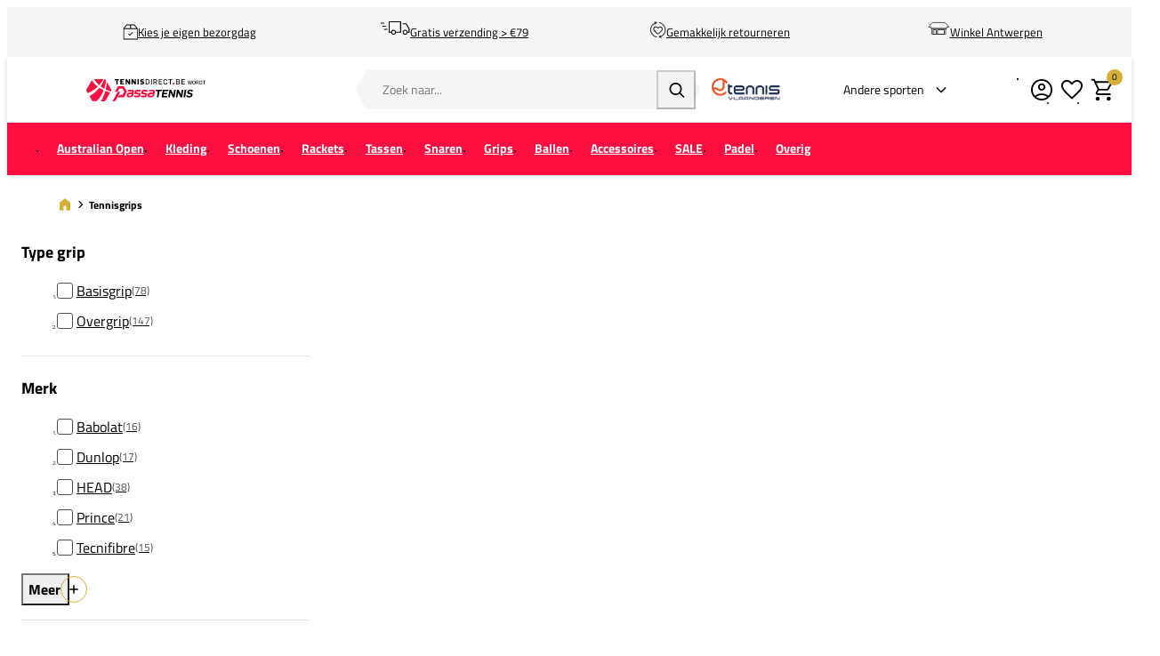

--- FILE ---
content_type: text/html; charset=UTF-8
request_url: https://www.tennisdirect.be/grips-c
body_size: 31802
content:
<!DOCTYPE html>
<html lang="nl-BE">
<head><script>(function(w,i,g){w[g]=w[g]||[];if(typeof w[g].push=='function')w[g].push(i)})
(window,'GTM-PTVH6KVS','google_tags_first_party');</script><script>(function(w,d,s,l){w[l]=w[l]||[];(function(){w[l].push(arguments);})('set', 'developer_id.dY2E1Nz', true);
		var f=d.getElementsByTagName(s)[0],
		j=d.createElement(s);j.async=true;j.src='/gtg/';
		f.parentNode.insertBefore(j,f);
		})(window,document,'script','dataLayer');</script>
    <script data-required="true">
    window.dataLayer = window.dataLayer || [];
</script>

<link rel="preconnect" href="https://cdn.sportshop.com"/>

    <link rel="preload" href="https://cdn.sportshop.com/catalog/product/279/279/1/3/131844_1.jpg" as="image" imagesrcset="https://cdn.sportshop.com/catalog/product/279/279/1/3/131844_1.jpg 1x, https://cdn.sportshop.com/catalog/product/558/558/1/3/131844_1.jpg 2x" fetchpriority="high" /><link rel="preload" href="https://cdn.sportshop.com/catalog/product/279/279/1/7/179740_1.jpg" as="image" imagesrcset="https://cdn.sportshop.com/catalog/product/279/279/1/7/179740_1.jpg 1x, https://cdn.sportshop.com/catalog/product/558/558/1/7/179740_1.jpg 2x" fetchpriority="high" /><link rel="preload" href="https://cdn.sportshop.com/catalog/product/279/279/1/7/179739_1.jpg" as="image" imagesrcset="https://cdn.sportshop.com/catalog/product/279/279/1/7/179739_1.jpg 1x, https://cdn.sportshop.com/catalog/product/558/558/1/7/179739_1.jpg 2x" fetchpriority="high" /><link rel="preload" href="https://cdn.sportshop.com/catalog/product/279/279/1/3/131849_1.jpg" as="image" imagesrcset="https://cdn.sportshop.com/catalog/product/279/279/1/3/131849_1.jpg 1x, https://cdn.sportshop.com/catalog/product/558/558/1/3/131849_1.jpg 2x" fetchpriority="high" /><link rel="preload" href="https://cdn.sportshop.com/catalog/product/279/279/1/4/140358_1.jpg" as="image" imagesrcset="https://cdn.sportshop.com/catalog/product/279/279/1/4/140358_1.jpg 1x, https://cdn.sportshop.com/catalog/product/558/558/1/4/140358_1.jpg 2x" fetchpriority="high" /><link rel="preload" href="https://cdn.sportshop.com/catalog/product/279/279/1/3/131847_1.jpg" as="image" imagesrcset="https://cdn.sportshop.com/catalog/product/279/279/1/3/131847_1.jpg 1x, https://cdn.sportshop.com/catalog/product/558/558/1/3/131847_1.jpg 2x" fetchpriority="high" />

    <title>Tennisgrips - Breedste aanbod » TennisDirect.be</title>
    <meta data-required="true" name="description" content="Is jouw tennisgrip aan vervanging toe? PassaTennis heeft het ruimste assortiment! Voor zowel een overgrip als een basisgrip ben je bij PassaTennis aan het juiste adres."/>
    <meta data-required="true" name="keywords" content=""/>
    <meta data-required="true" name="robots" content="INDEX,FOLLOW"/>
            <link data-required="true" rel="canonical" href="https://www.tennisdirect.be/grips-c"/>
    

<meta data-required="true" http-equiv="Content-Type" content="text/html; charset=utf-8"/>


<base href="https://www.tennisdirect.be/"/>

<meta data-required="true" name="csrf-token" content="731rd8VmzYdIHqC4wusmGq9MWD46tmBrcI3tumXf"/>
<meta data-required="true" http-equiv="X-UA-Compatible" content="IE=edge"/>
<meta data-required="true" name="viewport" content="width=device-width, initial-scale=1.0, maximum-scale=1.0, user-scalable=0"/>

<link rel="icon" type="image/png" href="https://www.tennisdirect.be/favicon-96x96.png" sizes="96x96" />
<link rel="icon" type="image/svg+xml" href="https://www.tennisdirect.be/favicon.svg" />
<link rel="shortcut icon" href="https://www.tennisdirect.be/favicon.ico" />
<link rel="apple-touch-icon" sizes="180x180" href="https://www.tennisdirect.be/apple-touch-icon.png" />
<meta name="apple-mobile-web-app-title" content="Passasports" />
<link rel="manifest" href="https://www.tennisdirect.be/site.webmanifest" />

<link rel="preload" as="style" href="https://www.tennisdirect.be/build/default/assets/app-DNNBmBMR.css" /><link rel="preload" as="style" href="https://www.tennisdirect.be/build/default/assets/tailwind-BUw7kvoe.css" /><link rel="stylesheet" href="https://www.tennisdirect.be/build/default/assets/app-DNNBmBMR.css" data-navigate-track="reload" /><link rel="stylesheet" href="https://www.tennisdirect.be/build/default/assets/tailwind-BUw7kvoe.css" data-navigate-track="reload" />
<script>
     window.addEventListener('load', () => window.setTimeout(() => {
        const makeLink = (asset) => {
            const link = document.createElement('link')

            Object.keys(asset).forEach((attribute) => {
                link.setAttribute(attribute, asset[attribute])
            })

            return link
        }

        const loadNext = (assets, count) => window.setTimeout(() => {
            if (count > assets.length) {
                count = assets.length

                if (count === 0) {
                    return
                }
            }

            const fragment = new DocumentFragment

            while (count > 0) {
                const link = makeLink(assets.shift())
                fragment.append(link)
                count--

                if (assets.length) {
                    link.onload = () => loadNext(assets, 1)
                    link.onerror = () => loadNext(assets, 1)
                }
            }

            document.head.append(fragment)
        })

        loadNext([], 3)
    }))
</script>

        
    <link rel="alternate" hreflang="nl-NL" href="https://www.tennisdirect.nl/grips-c" />
                                <link rel="alternate" hreflang="nl-BE" href="https://www.tennisdirect.be/grips-c" />
                                            <link rel="alternate" hreflang="de-DE" href="https://www.tennisdirect.com/de/tennis-griffbaender" />
                        
<script type="application/ld+json">{"@context":"https://schema.org","@type":"Product","sku":"131844","name":"Wilson Pro Perforated 12 st. Overgrip","brand":{"@type":"Brand","name":"Wilson"},"color":"wit","description":"De Wilson Pro Perforated Overgrip is een droge grip die comfortabel is en vocht  absorbeert. De grip is gemaakt van dun materiaal dat erg rekbaar is. Door de  rekbaarheid zit de grip strak om het handvat en heeft het een optimale pasvorm.  Tot slot zorgen de perforatiegaatjes ervoor dat vocht wordt geabsorbeerd.","url":"https://www.tennisdirect.be/wilson-pro-perforated-12-st-overgrip-wrz4006wh","image":"https://cdn.sportshop.com/catalog/product/406/406/1/3/131844_1.jpg","offers":{"@type":"Offer","price":29.95,"priceCurrency":"EUR","hasMerchantReturnPolicy":{"@type":"MerchantReturnPolicy","returnPolicyCategory":{"@type":"MerchantReturnEnumeration","url":"https://schema.org/MerchantReturnFiniteReturnWindow"}},"itemCondition":"https://schema.org/NewCondition","availability":"https://schema.org/InStock"}}</script>
            <script type="application/ld+json">{"@context":"https://schema.org","@type":"Product","sku":"179740","name":"HEAD Xtreme Soft Overgrip 12 St.","brand":{"@type":"Brand","name":"HEAD"},"color":"wit","description":"<p><strong>Belangrijke kenmerken:&nbsp;</strong></p><ul><li>Overgrip;</li><li>12 stuks;</li><li>0,5 mm.</li></ul><p>Optimale grip en comfort? De <strong>Head Xtreme Soft Overgirp</strong> geeft dit jou! Deze dunne overgrip is een uitstekende keuze voor een speler die op zoek is naar een zachte grip die de handgreep niet verdikt. Met deze grip wordt zweet geabsorbeerd zodat jij optimale grip behoudt.</p>","url":"https://www.tennisdirect.be/head-xtreme-soft-overgrip-12-st-285036-wh","image":"https://cdn.sportshop.com/catalog/product/406/406/1/7/179740_1.jpg","offers":{"@type":"Offer","price":14.95,"priceCurrency":"EUR","hasMerchantReturnPolicy":{"@type":"MerchantReturnPolicy","returnPolicyCategory":{"@type":"MerchantReturnEnumeration","url":"https://schema.org/MerchantReturnFiniteReturnWindow"}},"itemCondition":"https://schema.org/NewCondition","availability":"https://schema.org/InStock"}}</script>
            <script type="application/ld+json">{"@context":"https://schema.org","@type":"Product","sku":"179739","name":"HEAD Xtreme Soft Overgrip 12 St.","brand":{"@type":"Brand","name":"HEAD"},"color":"zwart","description":"<p><strong>Belangrijke kenmerken:&nbsp;</strong></p><ul><li>Overgrip;</li><li>12 stuks;</li><li>0,5 mm.</li></ul><p>Optimale grip en comfort? De <strong>Head Xtreme Soft Overgirp</strong> geeft dit jou! Deze dunne overgrip is een uitstekende keuze voor een speler die op zoek is naar een zachte grip die de handgreep niet verdikt. Met deze grip wordt zweet geabsorbeerd zodat jij optimale grip behoudt.</p>","url":"https://www.tennisdirect.be/head-xtreme-soft-overgrip-12-st-285036-bk","image":"https://cdn.sportshop.com/catalog/product/406/406/1/7/179739_1.jpg","offers":{"@type":"Offer","price":14.95,"priceCurrency":"EUR","hasMerchantReturnPolicy":{"@type":"MerchantReturnPolicy","returnPolicyCategory":{"@type":"MerchantReturnEnumeration","url":"https://schema.org/MerchantReturnFiniteReturnWindow"}},"itemCondition":"https://schema.org/NewCondition","availability":"https://schema.org/InStock"}}</script>
            <script type="application/ld+json">{"@context":"https://schema.org","@type":"Product","sku":"131849","name":"Wilson Pro Sensation Overgrip 12 St.","brand":{"@type":"Brand","name":"Wilson"},"color":"wit","description":"De Wilson Pro Overgrip Sensation is een dunne en zachte overgrip die zowel  gevoel als comfort biedt. De grip heeft een kleverig gevoel waardoor je ook grip    behoudt wanneer je zweet. De grip is voorzien van een speciale bewerking  waardoor het materiaal vocht absorbeert en snel droogt.\n- Gevoel en comfort\n\n","url":"https://www.tennisdirect.be/wilson-pro-sensation-overgrip-12-st-wrz4011wh","image":"https://cdn.sportshop.com/catalog/product/406/406/1/3/131849_1.jpg","offers":{"@type":"Offer","price":24.95,"priceCurrency":"EUR","hasMerchantReturnPolicy":{"@type":"MerchantReturnPolicy","returnPolicyCategory":{"@type":"MerchantReturnEnumeration","url":"https://schema.org/MerchantReturnFiniteReturnWindow"}},"itemCondition":"https://schema.org/NewCondition","availability":"https://schema.org/InStock"}}</script>
            <script type="application/ld+json">{"@context":"https://schema.org","@type":"Product","sku":"140358","name":"Prince DuraPro+ 3 St.","brand":{"@type":"Brand","name":"Prince"},"color":"zwart","description":"De Prince DuraPro+ is een comfortabele overgrip die ervoor zorgt dat jij geen  controle verliest. Deze overgrip voelt plakkerig aan waardoor je niet weg slipt.  Daarnaast absorbeert hij vocht zodat je geen last hebt van vochtige handen.\n- Overgrip\n- Sticky en absorberend\n","url":"https://www.tennisdirect.be/prince-durapro-3-st-7h148020","image":"https://cdn.sportshop.com/catalog/product/406/406/1/4/140358_1.jpg","offers":{"@type":"Offer","price":6.95,"priceCurrency":"EUR","hasMerchantReturnPolicy":{"@type":"MerchantReturnPolicy","returnPolicyCategory":{"@type":"MerchantReturnEnumeration","url":"https://schema.org/MerchantReturnFiniteReturnWindow"}},"itemCondition":"https://schema.org/NewCondition","availability":"https://schema.org/InStock"}}</script>
            <script type="application/ld+json">{"@context":"https://schema.org","@type":"Product","sku":"131847","name":"Wilson Pro Sensation Overgrip 3 st.","brand":{"@type":"Brand","name":"Wilson"},"color":"wit","description":"De Wilson Overgrip Pro Sensation is een comfortabele grip die gevoel en comfort  verzorgt. De grip kleeft zodat je extra grip hebt op het handvat, zelfs als je  vochtige handen hebt. Dankzij de speciale bewerking absorbeert deze grip vocht  en droogt hij snel.\n\n","url":"https://www.tennisdirect.be/wilson-pro-sensation-overgrip-3-st-wrz4010wh","image":"https://cdn.sportshop.com/catalog/product/406/406/1/3/131847_1.jpg","offers":{"@type":"Offer","price":9.5,"priceCurrency":"EUR","hasMerchantReturnPolicy":{"@type":"MerchantReturnPolicy","returnPolicyCategory":{"@type":"MerchantReturnEnumeration","url":"https://schema.org/MerchantReturnFiniteReturnWindow"}},"itemCondition":"https://schema.org/NewCondition","availability":"https://schema.org/InStock"}}</script>
            <script type="application/ld+json">{"@context":"https://schema.org","@type":"Product","sku":"166398","name":"Babolat Pro Tour 2.0 Overgrip 3 St.","brand":{"@type":"Brand","name":"Babolat"},"color":"wit","description":"<p><strong>Belangrijkste kenmerken:</strong></p>\n <p>&bull; Babolat Pro Tour 2.0 Overgrip 3 St.<br />&bull; Gemaakt van een  absorberend materiaal<br />&bull; Vermindert transpiratie<br />&bull; Verbetert  de grip</p>\n <p>De Babolat Pro Tour 2.0 Overgrip 3 St. is een ideale grip voor tennissers  die op zoek zijn naar meer controle. De grip is gemaakt van een absorberend  materiaal dat transpiratie vermindert en de grip verbetert. De grip past op alle     rackets en is eenvoudig te installeren. De grip heeft een stevige textuur en  is   sterk genoeg om tegen intensief gebruik te bestand. Geniet van een  comfortabele   en betrouwbare grip met de Babolat Pro Tour 2.0 Overgrip 3  St.</p>","url":"https://www.tennisdirect.be/babolat-pro-tour-20-overgrip-3-st-653053-101","image":"https://cdn.sportshop.com/catalog/product/406/406/1/6/166398_1.jpg","offers":{"@type":"Offer","price":8.95,"priceCurrency":"EUR","hasMerchantReturnPolicy":{"@type":"MerchantReturnPolicy","returnPolicyCategory":{"@type":"MerchantReturnEnumeration","url":"https://schema.org/MerchantReturnFiniteReturnWindow"}},"itemCondition":"https://schema.org/NewCondition","availability":"https://schema.org/InStock"}}</script>
            <script type="application/ld+json">{"@context":"https://schema.org","@type":"Product","sku":"137023","name":"HEAD Xtreme Soft Overgrip 3 St.","brand":{"@type":"Brand","name":"HEAD"},"color":"zwart","description":"Optimale grip en comfort? De Head Xtreme Soft geeft dit jou! Deze dunne overgrip  is een uitstekende keuze voor een speler die op zoek is naar een zachte grip die  de handgreep niet verdikt. Met deze grip wordt zweet geabsorbeerd zodat jij  optimale grip behoudt.\nKenmerken\n- 3 stuks\n- Overgrip\n- 0,5 mm\n","url":"https://www.tennisdirect.be/head-xtreme-soft-overgrip-3-st-285104-bk","image":"https://cdn.sportshop.com/catalog/product/406/406/1/3/137023_1.jpg","offers":{"@type":"Offer","price":7.95,"priceCurrency":"EUR","hasMerchantReturnPolicy":{"@type":"MerchantReturnPolicy","returnPolicyCategory":{"@type":"MerchantReturnEnumeration","url":"https://schema.org/MerchantReturnFiniteReturnWindow"}},"itemCondition":"https://schema.org/NewCondition","availability":"https://schema.org/InStock"}}</script>
            <script type="application/ld+json">{"@context":"https://schema.org","@type":"Product","sku":"165501","name":"Wilson Profile Overgrip 3 St. White","brand":{"@type":"Brand","name":"Wilson"},"color":"wit","description":"<p>De <strong>Wilson Profile Overgrip </strong>biedt u een uitstekende grip op  uw tennisracket. De grip heeft een autoband profiel en samen met het vochtige en      kleverige oppervlak zorgt het voor een uitstekende grip en vochtabsorptie.  Het   aanbrengen van de grip is kinderspel. Het synthetische gripje is slijtvast   en  zorgt voor een goed speelgevoel met voldoende grip. De overgrips worden per   3  geleverd.</p>","url":"https://www.tennisdirect.be/wilson-profile-overgrip-3-st-white-wrz4025wh","image":"https://cdn.sportshop.com/catalog/product/406/406/1/6/165501_1.jpg","offers":{"@type":"Offer","price":8.95,"priceCurrency":"EUR","hasMerchantReturnPolicy":{"@type":"MerchantReturnPolicy","returnPolicyCategory":{"@type":"MerchantReturnEnumeration","url":"https://schema.org/MerchantReturnFiniteReturnWindow"}},"itemCondition":"https://schema.org/NewCondition","availability":"https://schema.org/InStock"}}</script>
            <script type="application/ld+json">{"@context":"https://schema.org","@type":"Product","sku":"182974","name":"Wilson Pro Roland Garros Overgrip 3-Pack","brand":{"@type":"Brand","name":"Wilson"},"color":"wit","description":"<p>Deze&nbsp;<strong>Wilson Pro Roland Garros Overgrip 3-Pack  White</strong>&nbsp;komt uit de collectie van&nbsp;Wilson.</p>","url":"https://www.tennisdirect.be/wilson-pro-roland-garros-overgrip-3-pack-wr8442601","image":"https://cdn.sportshop.com/catalog/product/406/406/1/8/182974_1.jpg","offers":{"@type":"Offer","price":9.5,"priceCurrency":"EUR","hasMerchantReturnPolicy":{"@type":"MerchantReturnPolicy","returnPolicyCategory":{"@type":"MerchantReturnEnumeration","url":"https://schema.org/MerchantReturnFiniteReturnWindow"}},"itemCondition":"https://schema.org/NewCondition","availability":"https://schema.org/InStock"}}</script>
            <script type="application/ld+json">{"@context":"https://schema.org","@type":"Product","sku":"395215","name":"Dunlop D Tac Viper Dry Basisgrip 1 St.","brand":{"@type":"Brand","name":"Dunlop"},"color":"wit","description":"<p><strong>Belangrijkste kenmerken</strong>:</p><ul><li>Merk:  Dunlop</li><li>Type grip: Basisgrip</li><li>Grips per verpakking: 1-stuk  verpakking</li></ul><p>De <strong>Dunlop D Tac Viper Dry Basisgrip 1  St.</strong> biedt tennissers de ideale combinatie van stabiliteit en comfort.  Deze witte basisgrip zorgt ervoor dat het racket stevig in de hand ligt,  waardoor precisie en controle worden bevorderd. Daarnaast helpt de grip bij het  behoud van de oorspronkelijke vorm van het handvat, waardoor je langer van je  racket kunt genieten. Een uitstekende keuze voor spelers die waarde hechten aan  duurzaam en betrouwbaar materiaal.</p>","url":"https://www.tennisdirect.be/dunlop-d-tac-viper-dry-basisgrip-1-st-10365371","image":"https://cdn.sportshop.com/catalog/product/406/406/3/9/395215_1.jpg?v=9ec9de7cfc9905ed","offers":{"@type":"Offer","price":9.95,"priceCurrency":"EUR","hasMerchantReturnPolicy":{"@type":"MerchantReturnPolicy","returnPolicyCategory":{"@type":"MerchantReturnEnumeration","url":"https://schema.org/MerchantReturnFiniteReturnWindow"}},"itemCondition":"https://schema.org/NewCondition","availability":"https://schema.org/InStock"}}</script>
            <script type="application/ld+json">{"@context":"https://schema.org","@type":"Product","sku":"131853","name":"Wilson Pro Overgrip 12 st.","brand":{"@type":"Brand","name":"Wilson"},"color":"wit","description":"<p>De <strong>Wilson Pro Overgrip </strong><strong></strong>is een extra dunne  overgrip van Wilson die beschikt over een hoge duurzaamheid en biedt een hoog  comfort. Deze grip zorgt voor veel gevoel en biedt een uitstekende grip op het  handvat van het racket. Deze overgrip beschikt over een hoge duurzaamheid en  levert daardoor langere tijd topprestaties. De Pro overgrip is bovendien  populair onder tourspelers als <em>Roger Federer </em>en <em>Serena  Williams</em>.<br /> <br /> Verpakking: 12 stuks<br /> <br /> Bestel nu  voordelig en risicoloos de <strong>Wilson Pro Overgrip!</strong><br /> <br />  <em>Zijn de bestelde artikelen niet naar wens? Dan mag u de artikelen gratis  retour sturen!</em></p>","url":"https://www.tennisdirect.be/wilson-pro-overgrip-12-st-wrz4016wh","image":"https://cdn.sportshop.com/catalog/product/406/406/1/3/131853_1.jpg","offers":{"@type":"Offer","price":29.95,"priceCurrency":"EUR","hasMerchantReturnPolicy":{"@type":"MerchantReturnPolicy","returnPolicyCategory":{"@type":"MerchantReturnEnumeration","url":"https://schema.org/MerchantReturnFiniteReturnWindow"}},"itemCondition":"https://schema.org/NewCondition","availability":"https://schema.org/InStock"}}</script>
            <script type="application/ld+json">{"@context":"https://schema.org","@type":"Product","sku":"395216","name":"Dunlop D Tac Viper Dry Basisgrip 1 St.","brand":{"@type":"Brand","name":"Dunlop"},"color":"zwart","description":"<p><strong>Belangrijkste kenmerken</strong>:</p><ul><li>Merk:  Dunlop</li><li>Type grip: Basisgrip</li><li>Grips per verpakking: 1-stuk  verpakking</li></ul><p>De <strong>Dunlop D Tac Viper Dry Basisgrip 1  St.</strong> biedt tennissers een betrouwbare basisgrip die zorgt voor  stabiliteit, comfort en schokdemping. Deze grip vormt de vaste laag van het  racket, waardoor het handvat zijn vorm behoudt en langer meegaat. Dankzij de  zwarte kleur past het subtiel bij elk tennisracket.</p><p>Deze grip biedt een  uitstekende balans tussen gripvastheid en duurzaamheid, waardoor je met  vertrouwen elke slag kunt beheersen. Ideaal voor spelers die op zoek zijn naar  een duurzame en effectieve basisgrip voor hun tennisracket. </p>","url":"https://www.tennisdirect.be/dunlop-d-tac-viper-dry-basisgrip-1-st-10365372","image":"https://cdn.sportshop.com/catalog/product/406/406/3/9/395216_1.jpg?v=9ec9de7cfc9905ed","offers":{"@type":"Offer","price":9.95,"priceCurrency":"EUR","hasMerchantReturnPolicy":{"@type":"MerchantReturnPolicy","returnPolicyCategory":{"@type":"MerchantReturnEnumeration","url":"https://schema.org/MerchantReturnFiniteReturnWindow"}},"itemCondition":"https://schema.org/NewCondition","availability":"https://schema.org/InStock"}}</script>
            <script type="application/ld+json">{"@context":"https://schema.org","@type":"Product","sku":"395217","name":"Dunlop D Tac Viper Dry Overgrip 3 St.","brand":{"@type":"Brand","name":"Dunlop"},"color":"wit","description":"<p><strong>Belangrijkste kenmerken</strong>:</p><ul><li>Merk:  Dunlop</li><li>Type grip: Overgrip</li><li>Grips per verpakking: 3-stuks  verpakking</li></ul><p>De <strong>Dunlop D Tac Viper Dry Overgrip 3 St.</strong>     biedt tennissers een betrouwbare manier om de grip van hun racket te  verbeteren.  Deze overgrip zorgt ervoor dat je hand minder snel wegglijdt, zelfs    bij  zweterige handpalmen. De verpakking bevat drie gripjes, ideaal voor  meerdere  rackets of om regelmatig te vervangen. Deze overgrip beschermt tevens  de  originele grip tegen slijtage en maakt het mogelijk om de dikte van het  handvat  aan te passen voor een comfortabeler gevoel.</p>","url":"https://www.tennisdirect.be/dunlop-d-tac-viper-dry-overgrip-3-st-10365374","image":"https://cdn.sportshop.com/catalog/product/406/406/3/9/395217_1.jpg?v=441600517b06e9ff","offers":{"@type":"Offer","price":8.95,"priceCurrency":"EUR","hasMerchantReturnPolicy":{"@type":"MerchantReturnPolicy","returnPolicyCategory":{"@type":"MerchantReturnEnumeration","url":"https://schema.org/MerchantReturnFiniteReturnWindow"}},"itemCondition":"https://schema.org/NewCondition","availability":"https://schema.org/InStock"}}</script>
            <script type="application/ld+json">{"@context":"https://schema.org","@type":"Product","sku":"162794","name":"Babolat VS Original Overgrip 3 St.","brand":{"@type":"Brand","name":"Babolat"},"color":"zwart/geel","description":"<p>De <strong>Babolat Original Overgrip</strong> is een overgrip gemaakt met  Silk Powder-technologie, die een zacht gevoel biedt en de hand droog houdt, bij  elke vorm van vochtigheid.</p>","url":"https://www.tennisdirect.be/babolat-vs-original-overgrip-3-st-653040-232","image":"https://cdn.sportshop.com/catalog/product/406/406/1/6/162794_10.jpg","offers":{"@type":"Offer","price":8.95,"priceCurrency":"EUR","hasMerchantReturnPolicy":{"@type":"MerchantReturnPolicy","returnPolicyCategory":{"@type":"MerchantReturnEnumeration","url":"https://schema.org/MerchantReturnFiniteReturnWindow"}},"itemCondition":"https://schema.org/NewCondition","availability":"https://schema.org/InStock"}}</script>
            <script type="application/ld+json">{"@context":"https://schema.org","@type":"Product","sku":"395218","name":"Dunlop D Tac Viper Dry Overgrip 3 St.","brand":{"@type":"Brand","name":"Dunlop"},"color":"zwart","description":"<p><strong>Belangrijkste kenmerken</strong>:</p><ul><li>Merk:  Dunlop</li><li>Type grip: Overgrip</li><li>Grips per verpakking: 3-stuks  verpakking</li></ul><p>De <strong>Dunlop D Tac Viper Dry Overgrip 3 St.</strong>     is een uitstekende keuze voor tennissers die hun racket een upgrade willen  geven. Deze overgrip zorgt voor meer controle tijdens het spel doordat het vocht     absorbeert en je hand minder snel wegglijdt. Bovendien biedt het extra  demping   voor meer comfort. Met drie grips per verpakking is het een praktische  optie  voor elke tennisser die zijn racket wil verbeteren.</p>","url":"https://www.tennisdirect.be/dunlop-d-tac-viper-dry-overgrip-3-st-10365375","image":"https://cdn.sportshop.com/catalog/product/406/406/3/9/395218_1.jpg?v=3c9ed274359e5df2","offers":{"@type":"Offer","price":8.95,"priceCurrency":"EUR","hasMerchantReturnPolicy":{"@type":"MerchantReturnPolicy","returnPolicyCategory":{"@type":"MerchantReturnEnumeration","url":"https://schema.org/MerchantReturnFiniteReturnWindow"}},"itemCondition":"https://schema.org/NewCondition","availability":"https://schema.org/InStock"}}</script>
            <script type="application/ld+json">{"@context":"https://schema.org","@type":"Product","sku":"131851","name":"Wilson Pro Comfort Overgrip 3 St.","brand":{"@type":"Brand","name":"Wilson"},"color":"wit","description":"De Wilson Pro Comfort Overgrip is een extra dunne overgrip die duurzaam en  comfortabel is. De grip biedt veel gevoel en uitstekende grip op het racket. Tot    slot is de grip erg duurzaam en levert hij voor langere tijd topprestaties.\n- Overgrip\n- Duurzaam en comfort\n","url":"https://www.tennisdirect.be/wilson-pro-comfort-overgrip-3-st-wrz4014wh","image":"https://cdn.sportshop.com/catalog/product/406/406/1/3/131851_1.jpg","offers":{"@type":"Offer","price":7.95,"priceCurrency":"EUR","hasMerchantReturnPolicy":{"@type":"MerchantReturnPolicy","returnPolicyCategory":{"@type":"MerchantReturnEnumeration","url":"https://schema.org/MerchantReturnFiniteReturnWindow"}},"itemCondition":"https://schema.org/NewCondition","availability":"https://schema.org/InStock"}}</script>
            <script type="application/ld+json">{"@context":"https://schema.org","@type":"Product","sku":"137018","name":"HEAD Dual Absorbing Grip","brand":{"@type":"Brand","name":"HEAD"},"color":"zwart","description":"Met de Head Dual Absorbing grip voelt jouw racket als nieuw aan. Deze basisgrip  plaats je in plaats van je vorige grip op het racket. Deze grip absorbeert zweet  door het zachte rubberen materiaal en zorgt voor een prettig gevoel. Daarnaast  is deze grip zo ontworpen dat hij voldoende gevoel behoudt.\nKenmerken\n- Absorbeert zweet\n- 1,75 mm dik\n","url":"https://www.tennisdirect.be/head-dual-absorbing-grip-285034-bk","image":"https://cdn.sportshop.com/catalog/product/406/406/1/3/137018_1.jpg","offers":{"@type":"Offer","price":6.95,"priceCurrency":"EUR","hasMerchantReturnPolicy":{"@type":"MerchantReturnPolicy","returnPolicyCategory":{"@type":"MerchantReturnEnumeration","url":"https://schema.org/MerchantReturnFiniteReturnWindow"}},"itemCondition":"https://schema.org/NewCondition","availability":"https://schema.org/InStock"}}</script>
            <script type="application/ld+json">{"@context":"https://schema.org","@type":"Product","sku":"172624","name":"HEAD Prime Tour Overgrip 3 St.","brand":{"@type":"Brand","name":"HEAD"},"color":"wit","description":"<style>#html-body  [data-pb-style=MYSM0XK]{justify-content:flex-start;display:flex;flex-direction:column;background-position:left  top;background-size:cover;background-repeat:no-repeat;background-attachment:scroll}</style><div data-content-type=\"row\" data-appearance=\"contained\"  data-element=\"main\"><div data-enable-parallax=\"0\" data-parallax-speed=\"0.5\"  data-background-images=\"{}\" data-background-type=\"image\" data-video-loop=\"true\"  data-video-play-only-visible=\"true\" data-video-lazy-load=\"true\"  data-video-fallback-src=\"\" data-element=\"inner\" data-pb-style=\"MYSM0XK\"><div  data-content-type=\"html\" data-appearance=\"default\" data-element=\"main\"><p>De  <strong>Head Prime tour overgrip </strong>is een uitstekende keuze voor de  speler die op zoek is naar een overgrip die erg zacht aanvoelt en de handgreep  niet heel veel dikker maakt.</p></div></div></div>","url":"https://www.tennisdirect.be/head-prime-tour-overgrip-3-st-285621-wh","image":"https://cdn.sportshop.com/catalog/product/406/406/1/7/172624_1.jpg","offers":{"@type":"Offer","price":7.95,"priceCurrency":"EUR","hasMerchantReturnPolicy":{"@type":"MerchantReturnPolicy","returnPolicyCategory":{"@type":"MerchantReturnEnumeration","url":"https://schema.org/MerchantReturnFiniteReturnWindow"}},"itemCondition":"https://schema.org/NewCondition","availability":"https://schema.org/InStock"}}</script>
            <script type="application/ld+json">{"@context":"https://schema.org","@type":"Product","sku":"131846","name":"Wilson Pro Sensation Overgrip 3 st.","brand":{"@type":"Brand","name":"Wilson"},"color":"zwart","description":"<p>De <strong>Wilson Pro Overgrip <strong>Sensation </strong> </strong>is een  comfortabele overgrip van Wilson die zorgt voor optimaal gevoel en veel comfort.     Het kleverige gevoel van deze grip zorgt voor extra grip op het handvat. De  Sensation overgrip beschikt dankzij een speciale bewerking van het materiaal  over uitstekende vochtadsorptie en houdt de grip droog dankzij de snel drogende  eigenschappen. Deze zachte overgrip is 25% dunner en biedt een uitstekende  combinatie van gevoel en grip op het handvat.<br /> <br /> Verpakking: 3  stuks<br /> <br /> Bestel nu voordelig en risicoloos de <strong>Wilson Pro  Overgrip <strong>Sensation</strong>!</strong><br /> <br /> <em>Zijn de bestelde  artikelen niet naar wens? Dan mag u de artikelen gratis retour sturen!</em></p>","url":"https://www.tennisdirect.be/wilson-pro-sensation-overgrip-3-st-wrz4010bk","image":"https://cdn.sportshop.com/catalog/product/406/406/1/3/131846_1.jpg","offers":{"@type":"Offer","price":7.95,"priceCurrency":"EUR","hasMerchantReturnPolicy":{"@type":"MerchantReturnPolicy","returnPolicyCategory":{"@type":"MerchantReturnEnumeration","url":"https://schema.org/MerchantReturnFiniteReturnWindow"}},"itemCondition":"https://schema.org/NewCondition","availability":"https://schema.org/InStock"}}</script>
            <script type="application/ld+json">{"@context":"https://schema.org","@type":"Product","sku":"134938","name":"Babolat VS Original Overgrip 3 St.","brand":{"@type":"Brand","name":"Babolat"},"color":"zwart","description":"De Babolat VS Original Grip is een fijne overgrip van Babolat. Met deze grip  ervaar je een zacht en droog gevoel bij het vasthouden van je tennisracket. De  grip is zeer geschikt voor mensen die veel zweten.\n\nKenmerken en voordelen\n- Dunne, maar duurzame grip","url":"https://www.tennisdirect.be/babolat-vs-original-overgrip-3-st-653040-105","image":"https://cdn.sportshop.com/catalog/product/406/406/1/3/134938_1.jpg","offers":{"@type":"Offer","price":8.95,"priceCurrency":"EUR","hasMerchantReturnPolicy":{"@type":"MerchantReturnPolicy","returnPolicyCategory":{"@type":"MerchantReturnEnumeration","url":"https://schema.org/MerchantReturnFiniteReturnWindow"}},"itemCondition":"https://schema.org/NewCondition","availability":"https://schema.org/InStock"}}</script>
            <script type="application/ld+json">{"@context":"https://schema.org","@type":"Product","sku":"395214","name":"Dunlop D Tac Viper Dry Overgrip 50 St.","brand":{"@type":"Brand","name":"Dunlop"},"color":"wit","description":"<p><strong>Belangrijkste kenmerken</strong>:</p><ul><li>Merk:  Dunlop</li><li>Type grip: Overgrip</li><li>Grips per verpakking: 50+  verpakking</li></ul><p>De <strong>Dunlop D Tac Viper Dry Overgrip 50  St.</strong> biedt tennissers een uitstekende oplossing voor meer controle en  comfort tijdens het spel. Deze overgrip zorgt ervoor dat je hand minder snel  wegglijdt, zelfs bij vochtige omstandigheden, en biedt extra demping voor je  hand en arm. Met deze verpakking van 50 stuks ben je langdurig voorzien van  hoogwaardige overgrips die de originele grip beschermen tegen slijtage.</p>","url":"https://www.tennisdirect.be/dunlop-d-tac-viper-dry-overgrip-50-st-10304772","image":"https://cdn.sportshop.com/catalog/product/406/406/3/9/395214_1.jpg?v=851ca72990560cca","offers":{"@type":"Offer","price":119.95,"priceCurrency":"EUR","hasMerchantReturnPolicy":{"@type":"MerchantReturnPolicy","returnPolicyCategory":{"@type":"MerchantReturnEnumeration","url":"https://schema.org/MerchantReturnFiniteReturnWindow"}},"itemCondition":"https://schema.org/NewCondition","availability":"https://schema.org/InStock"}}</script>
            <script type="application/ld+json">{"@context":"https://schema.org","@type":"Product","sku":"131861","name":"Wilson Pro Soft Overgrip 3 st.","brand":{"@type":"Brand","name":"Wilson"},"color":"zwart","description":"De Wilson Pro Soft overgrip is zacht, biedt gevoel en comfort. De grip kleeft  zodat je altijd optimale grip behoudt. De grip is bewerkt met een speciale  coating waardoor vocht wordt geabsorbeerd. Tot slot vangt deze overgrip  trillingen en schokken op zodat jij meer balgevoel ervaart.","url":"https://www.tennisdirect.be/wilson-pro-soft-overgrip-3-st-wrz4040bk","image":"https://cdn.sportshop.com/catalog/product/406/406/1/3/131861_1.jpg","offers":{"@type":"Offer","price":8.95,"priceCurrency":"EUR","hasMerchantReturnPolicy":{"@type":"MerchantReturnPolicy","returnPolicyCategory":{"@type":"MerchantReturnEnumeration","url":"https://schema.org/MerchantReturnFiniteReturnWindow"}},"itemCondition":"https://schema.org/NewCondition","availability":"https://schema.org/InStock"}}</script>
            <script type="application/ld+json">{"@context":"https://schema.org","@type":"Product","sku":"137017","name":"HEAD HydroSorb Basisgrip","brand":{"@type":"Brand","name":"HEAD"},"color":"wit","description":"Met de Head HydroSorb basisgrip voelt jouw racket als nieuw aan. Deze basisgrip  plaats je in plaats van je vorige grip op het racket. Deze grip absorbeert zweet   voor een prettig gevoel. Daarnaast is deze grip zo ontworpen dat hij schokken  absorbeert maar voldoende gevoel behoudt.\nKenmerken\n- Absorbeert zweet\n- 1,8 mm dik\n- geperforeerd\n","url":"https://www.tennisdirect.be/head-hydrosorb-basisgrip-285014-wh","image":"https://cdn.sportshop.com/catalog/product/406/406/1/3/137017_1.jpg","offers":{"@type":"Offer","price":7.95,"priceCurrency":"EUR","hasMerchantReturnPolicy":{"@type":"MerchantReturnPolicy","returnPolicyCategory":{"@type":"MerchantReturnEnumeration","url":"https://schema.org/MerchantReturnFiniteReturnWindow"}},"itemCondition":"https://schema.org/NewCondition","availability":"https://schema.org/InStock"}}</script>
            <script type="application/ld+json">{"@context":"https://schema.org","@type":"Product","sku":"131867","name":"Wilson Sublime Basisgrip","brand":{"@type":"Brand","name":"Wilson"},"color":"wit","description":"<p>De <strong>Wilson Sublime </strong><strong></strong>is een comfortabele  basisgrip die zorgt voor ultieme vochtopname en een comfortabel gevoel. De  perforatiegaatjes zorgen voor uitstekende vochtopname en sneller drogend  vermogen waardoor wordt voorkomen dat de grip glad wordt vanwege aanwezige  vochtigheid. Deze basisgrip is bovendien erg duurzaam en zorgt voor uitstekende  schokdemping waardoor vervelende trillingen worden opgevangen en het comfort  toeneemt.<br /><br /> Bestel nu voordelig en risicoloos de  <strong><strong>Wilson Sublime</strong>!</strong><br /> <br /> <em>Zijn de  bestelde artikelen niet naar wens? Dan mag u de artikelen gratis retour  sturen!</em></p>","url":"https://www.tennisdirect.be/wilson-sublime-basisgrip-wrz4202wh","image":"https://cdn.sportshop.com/catalog/product/406/406/1/3/131867_1.jpg","offers":{"@type":"Offer","price":9.95,"priceCurrency":"EUR","hasMerchantReturnPolicy":{"@type":"MerchantReturnPolicy","returnPolicyCategory":{"@type":"MerchantReturnEnumeration","url":"https://schema.org/MerchantReturnFiniteReturnWindow"}},"itemCondition":"https://schema.org/NewCondition","availability":"https://schema.org/InStock"}}</script>
            <script type="application/ld+json">{"@context":"https://schema.org","@type":"Product","sku":"137027","name":"HEAD Xtreme Soft Overgrip 3 St.","brand":{"@type":"Brand","name":"HEAD"},"color":"wit","description":"Optimale grip en comfort? De Head Xtreme Soft geeft dit jou! Deze dunne overgrip   is een uitstekende keuze voor een speler die op zoek is naar een zachte grip  die  de handgreep niet verdikt. Met deze grip wordt zweet geabsorbeerd zodat jij   optimale grip behoudt.\nKenmerken\n- 3 stuks\n- Overgrip\n- 0,5 mm\n","url":"https://www.tennisdirect.be/head-xtreme-soft-overgrip-3-st-285104-wh","image":"https://cdn.sportshop.com/catalog/product/406/406/1/3/137027_1.jpg","offers":{"@type":"Offer","price":7.95,"priceCurrency":"EUR","hasMerchantReturnPolicy":{"@type":"MerchantReturnPolicy","returnPolicyCategory":{"@type":"MerchantReturnEnumeration","url":"https://schema.org/MerchantReturnFiniteReturnWindow"}},"itemCondition":"https://schema.org/NewCondition","availability":"https://schema.org/InStock"}}</script>
            <script type="application/ld+json">{"@context":"https://schema.org","@type":"Product","sku":"140360","name":"Prince DuraPro+ 3 St.","brand":{"@type":"Brand","name":"Prince"},"color":"roze","description":"De Prince DuraPro+ is een comfortabele overgrip die ervoor zorgt dat jij geen  controle verliest. Deze overgrip voelt plakkerig aan waardoor je niet weg slipt.    Daarnaast absorbeert hij vocht zodat je geen last hebt van vochtige handen.\n- Overgrip\n- Sticky en absorberend","url":"https://www.tennisdirect.be/prince-durapro-3-st-7h148141","image":"https://cdn.sportshop.com/catalog/product/406/406/1/4/140360_1.jpg","offers":{"@type":"Offer","price":6.95,"priceCurrency":"EUR","hasMerchantReturnPolicy":{"@type":"MerchantReturnPolicy","returnPolicyCategory":{"@type":"MerchantReturnEnumeration","url":"https://schema.org/MerchantReturnFiniteReturnWindow"}},"itemCondition":"https://schema.org/NewCondition","availability":"https://schema.org/InStock"}}</script>
            <script type="application/ld+json">{"@context":"https://schema.org","@type":"Product","sku":"131866","name":"Wilson Sublime Basisgrip","brand":{"@type":"Brand","name":"Wilson"},"color":"zwart","description":"<p>De <strong>Wilson Sublime </strong><strong></strong>is een comfortabele  basisgrip die zorgt voor ultieme vochtopname en een comfortabel gevoel. De  perforatiegaatjes zorgen voor uitstekende vochtopname en sneller drogend  vermogen waardoor wordt voorkomen dat de grip glad wordt vanwege aanwezige  vochtigheid. Deze basisgrip is bovendien erg duurzaam en zorgt voor uitstekende  schokdemping waardoor vervelende trillingen worden opgevangen en het comfort  toeneemt.<br /><br /> Bestel nu voordelig en risicoloos de  <strong><strong>Wilson Sublime</strong>!</strong><br /> <br /> <em>Zijn de  bestelde artikelen niet naar wens? Dan mag u de artikelen gratis retour  sturen!</em></p>","url":"https://www.tennisdirect.be/wilson-sublime-basisgrip-wrz4202bk","image":"https://cdn.sportshop.com/catalog/product/406/406/1/3/131866_1.jpg","offers":{"@type":"Offer","price":9.95,"priceCurrency":"EUR","hasMerchantReturnPolicy":{"@type":"MerchantReturnPolicy","returnPolicyCategory":{"@type":"MerchantReturnEnumeration","url":"https://schema.org/MerchantReturnFiniteReturnWindow"}},"itemCondition":"https://schema.org/NewCondition","availability":"https://schema.org/InStock"}}</script>
            <script type="application/ld+json">{"@context":"https://schema.org","@type":"Product","sku":"140376","name":"Prince ResiTex Soft Basisgrip","brand":{"@type":"Brand","name":"Prince"},"color":"zwart","description":"De Prince ResiTex Soft basisgrip zorgt voor een comfortabel gevoel. De grip is  gemaakt van verend materiaal dat zorgt voor een optimale demping. Hierdoor  worden trillingen opgenomen en geniet je van meer speelcomfort.","url":"https://www.tennisdirect.be/prince-resitex-soft-basisgrip-7h302020","image":"https://cdn.sportshop.com/catalog/product/406/406/1/4/140376_1.jpg","offers":{"@type":"Offer","price":8.95,"priceCurrency":"EUR","hasMerchantReturnPolicy":{"@type":"MerchantReturnPolicy","returnPolicyCategory":{"@type":"MerchantReturnEnumeration","url":"https://schema.org/MerchantReturnFiniteReturnWindow"}},"itemCondition":"https://schema.org/NewCondition","availability":"https://schema.org/InStock"}}</script>
            <script type="application/ld+json">{"@context":"https://schema.org","@type":"Product","sku":"131869","name":"Wilson Cushion Air Sponge Basisgrip","brand":{"@type":"Brand","name":"Wilson"},"color":"zwart","description":"De Wilson Cushion Air basisgrip absorbeert vocht en heeft een zacht gevoel. De  grip is voorzien van perforatiegaatjes waardoor de grip sneller droogt en niet  glad wordt. De grip heeft een licht plakkerig gevoel voor extra grip. De  basisgrip biedt daarnaast goede schokdemping voor een groter comfort. Tot slot  is de grip erg duurzaam.","url":"https://www.tennisdirect.be/wilson-cushion-air-sponge-basisgrip-wrz4205bk","image":"https://cdn.sportshop.com/catalog/product/406/406/1/3/131869_1.jpg","offers":{"@type":"Offer","price":8.95,"priceCurrency":"EUR","hasMerchantReturnPolicy":{"@type":"MerchantReturnPolicy","returnPolicyCategory":{"@type":"MerchantReturnEnumeration","url":"https://schema.org/MerchantReturnFiniteReturnWindow"}},"itemCondition":"https://schema.org/NewCondition","availability":"https://schema.org/InStock"}}</script>
            <script type="application/ld+json">{"@context":"https://schema.org","@type":"Product","sku":"131873","name":"Wilson Premium Leer Grip Basisgrip","brand":{"@type":"Brand","name":"Wilson"},"color":"zwart","description":"Deze lederen basisgrip van Wilson is zeer geschikt voor veeleisende spelers die  waarde hechten aan comfort en duurzaamheid. Deze grip is toepasbaar op ieder  soort racket doordat hij lang is. De grip voelt prettig aan, biedt grip en  absorbeert trillingen.","url":"https://www.tennisdirect.be/wilson-premium-leer-grip-basisgrip-wrz470300","image":"https://cdn.sportshop.com/catalog/product/406/406/1/3/131873_1.jpg","offers":{"@type":"Offer","price":21.95,"priceCurrency":"EUR","hasMerchantReturnPolicy":{"@type":"MerchantReturnPolicy","returnPolicyCategory":{"@type":"MerchantReturnEnumeration","url":"https://schema.org/MerchantReturnFiniteReturnWindow"}},"itemCondition":"https://schema.org/NewCondition","availability":"https://schema.org/InStock"}}</script>
            <script type="application/ld+json">{"@context":"https://schema.org","@type":"Product","sku":"134955","name":"Babolat Syntec Pro Basisgrip","brand":{"@type":"Brand","name":"Babolat"},"color":"wit","description":"De Babolat Syntec Pro Basisgrip wordt door veel toppers gebruikt en staat vooral   bekend om de optimale absorptie van zweet. Bovendien heeft deze basisgrip een  zeer comfortabele feel, zodat je jouw wedstrijden en trainingen zonder problemen   volmaakt.\n\nKenmerken en voordelen\n- Zacht gevoel voor meer comfort","url":"https://www.tennisdirect.be/babolat-syntec-pro-basisgrip-670051-101","image":"https://cdn.sportshop.com/catalog/product/406/406/1/3/134955_1.jpg","offers":{"@type":"Offer","price":8.95,"priceCurrency":"EUR","hasMerchantReturnPolicy":{"@type":"MerchantReturnPolicy","returnPolicyCategory":{"@type":"MerchantReturnEnumeration","url":"https://schema.org/MerchantReturnFiniteReturnWindow"}},"itemCondition":"https://schema.org/NewCondition","availability":"https://schema.org/InStock"}}</script>
            <script type="application/ld+json">{"@context":"https://schema.org","@type":"Product","sku":"137047","name":"HEAD Prestige Pro 30 St.","brand":{"@type":"Brand","name":"HEAD"},"color":"wit","description":"De Head Prestige Pro is een duurzame overgrip. De grip geeft een uniek gevoel en   hoge duurzaamheid vanwege het speciale materiaal zonder perforaties. Tot slot  biedt de grip de perfecte combinatie van gevoel en grip.\n\nKenmerken\n- 30 stuks\n- Praktische zak met rits\n- Grip is 0,6mm dik\n","url":"https://www.tennisdirect.be/head-prestige-pro-30-st-285445-wh","image":"https://cdn.sportshop.com/catalog/product/406/406/1/3/137047_1.jpg","offers":{"@type":"Offer","price":49.95,"priceCurrency":"EUR","hasMerchantReturnPolicy":{"@type":"MerchantReturnPolicy","returnPolicyCategory":{"@type":"MerchantReturnEnumeration","url":"https://schema.org/MerchantReturnFiniteReturnWindow"}},"itemCondition":"https://schema.org/NewCondition","availability":"https://schema.org/InStock"}}</script>
            <script type="application/ld+json">{"@context":"https://schema.org","@type":"Product","sku":"219437","name":"Yonex Super Grap Overgrip 3 St.","brand":{"@type":"Brand","name":"Yonex"},"color":"lichtroze","description":"<p><strong>Belangrijkste kenmerken</strong>:</p><ul><li>Overgrip</li><li>3-stuks  verpakking</li></ul><p>De&nbsp;<strong>Yonex Super Grap Overgrip 3 St.  </strong>is afkomstig uit de collectie van&nbsp;<em>YONEX</em>.&nbsp;Yonex  producten onderscheiden zich door hun innovatieve technologieën en compromisloze  focus op prestaties en kwaliteit.</p>","url":"https://www.tennisdirect.be/yonex-super-grap-overgrip-3-st-8100501-mistpink","image":"https://cdn.sportshop.com/catalog/product/406/406/2/1/219437_1.jpg?v=2350c0bea1d99300","offers":{"@type":"Offer","price":9.95,"priceCurrency":"EUR","hasMerchantReturnPolicy":{"@type":"MerchantReturnPolicy","returnPolicyCategory":{"@type":"MerchantReturnEnumeration","url":"https://schema.org/MerchantReturnFiniteReturnWindow"}},"itemCondition":"https://schema.org/NewCondition","availability":"https://schema.org/InStock"}}</script>
            <script type="application/ld+json">{"@context":"https://schema.org","@type":"Product","sku":"149212","name":"Tecnifibre Overgrip Pro Contact Overgrip 12 St","brand":{"@type":"Brand","name":"Tecnifibre"},"color":"wit","description":" De Technifibre Contact Overgrip is een dunnere overgrip waardoor je veel gevoel      behoudt. Het voordeel van de overgrip is dat je met meer comfort kan spelen  doordat de grip vocht afvoert en jouw handen droog houdt. Hierdoor behoud jij  meer grip op het racket. Daarnaast vangt de grip ook trillingen op.","url":"https://www.tennisdirect.be/tecnifibre-overgrip-pro-contact-overgrip-12-st-52atpcon12","image":"https://cdn.sportshop.com/catalog/product/406/406/1/4/149212_1.jpg","offers":{"@type":"Offer","price":22.95,"priceCurrency":"EUR","hasMerchantReturnPolicy":{"@type":"MerchantReturnPolicy","returnPolicyCategory":{"@type":"MerchantReturnEnumeration","url":"https://schema.org/MerchantReturnFiniteReturnWindow"}},"itemCondition":"https://schema.org/NewCondition","availability":"https://schema.org/InStock"}}</script>
            <script type="application/ld+json">{"@context":"https://schema.org","@type":"Product","sku":"136877","name":"HEAD Prestige Pro Overgrip 3 St.","brand":{"@type":"Brand","name":"HEAD"},"color":"wit","description":"Met de Head Prestige Pro heb je altijd de voordelen van een nieuwe grip. Deze  overgrip is duurzaam en gemaakt van speciaal materiaal zonder perforaties.  Hierdoor heb je een uniek gevoel.\nKenmerken\n- Overgrip\n- Uniek gevoel en hoge duurzaamheid\n","url":"https://www.tennisdirect.be/head-prestige-pro-overgrip-3-st-282009-wh","image":"https://cdn.sportshop.com/catalog/product/406/406/1/3/136877_1.jpg","offers":{"@type":"Offer","price":7.95,"priceCurrency":"EUR","hasMerchantReturnPolicy":{"@type":"MerchantReturnPolicy","returnPolicyCategory":{"@type":"MerchantReturnEnumeration","url":"https://schema.org/MerchantReturnFiniteReturnWindow"}},"itemCondition":"https://schema.org/NewCondition","availability":"https://schema.org/InStock"}}</script>
    <link rel="apple-touch-icon" href="https://d2dglb1590sxlb.cloudfront.net/resources/669e02f5c9e77c0001af1ff7/66ea794d46e0fb0007c0d96e">
<link rel="android-touch-icon" href="https://d2dglb1590sxlb.cloudfront.net/resources/669e02f5c9e77c0001af1ff7/66ea794d46e0fb0007c0d96e">


<script>
    window.Config = {
        store_context_id: '',
        base_url: 'https://www.tennisdirect.be/',
        absolute_base_url: 'https://www.tennisdirect.be',
        solar_origin_url: 'https://www.tennisdirect.be',
        solar_base_url: 'https://www.tennisdirect.be',
        solar_api_base_url: 'https://www.tennisdirect.be/api',
        mage_api_base_url: 'https://magento.sportshop.com',
        solar_checkout_url: 'checkout',
        solar_cdn_base_url: 'https://cdn.sportshop.com',
        active_store_id: 24,
        active_store_code: 'tennisdirect_be',
        active_website_code: 'tennisdirect',
        active_theme_code: 'default',
        default_country_code: 'BE',
        display_currency_code: 'EUR',
        design_head_title_suffix: ' » TennisDirect.be',
        default_delivery_promise: '',
        default_method_code: 'bestway',
        default_carrier_code: 'tablerate',
        tweakwise: {
            default_slider_configuration: '{&quot;desktop-enable-pagination&quot;:&quot;false&quot;,&quot;tablet-enable-pagination&quot;:&quot;false&quot;,&quot;mobile-enable-pagination&quot;:&quot;false&quot;,&quot;desktop-slides-to-show&quot;:4,&quot;tablet-slides-to-show&quot;:3,&quot;mobile-slides-to-show&quot;:2,&quot;desktop-slide-gap&quot;:&quot;20px&quot;,&quot;tablet-slide-gap&quot;:&quot;20px&quot;,&quot;mobile-slide-gap&quot;:&quot;20px&quot;,&quot;loop&quot;:&quot;true&quot;}',
        },
        sentry: {
            enabled: true,
            environment: 'production',
            dsn: 'https://0a04ebaceadbb4bfc02b54b1facabbf5@o4510358008430592.ingest.de.sentry.io/4510384999825488',
            error_sample_rate: 0.1,
            traces_sample_rate: 0.5,
            blacklist: ["Failed to fetch dynamically imported module","Unable to preload CSS for","Importing a module script failed","^Load failed$"],
        }
    };
</script>
    <!-- Google Tag Manager -->
    <script>(function(w,d,s,l,i){w[l]=w[l]||[];w[l].push({'gtm.start':
                new Date().getTime(),event:'gtm.js'});var f=d.getElementsByTagName(s)[0],
            j=d.createElement(s),dl=l!='dataLayer'?'&l='+l:'';j.async=true;j.src=
            'https://www.googletagmanager.com/gtm.js?id='+i+dl;f.parentNode.insertBefore(j,f);
        })(window,document,'script','dataLayer','GTM-PTVH6KVS');</script>
    <!-- End Google Tag Manager -->
</head>
<body class="catalog-category-page_body">
<!-- Google Tag Manager (noscript) -->
    <noscript><iframe src="https://www.googletagmanager.com/ns.html?id=GTM-PTVH6KVS"
                      height="0" width="0" style="display:none;visibility:hidden"></iframe></noscript>
    <!-- End Google Tag Manager (noscript) -->

<div class="off-canvas position-left" id="offCanvas" data-off-canvas>
    <div class="modal__header">
        <span class="--title">Menu</span>
        <button class="close-button" aria-label="Close menu" type="button" data-close>
            <span aria-hidden="true"></span>
        </button>
    </div>
    <div class="modal__content">
        <div class="vertical menu drilldown" data-drilldown data-back-button="<li class='js-drilldown-back' tabindex='0'><button>Terug</button></li>">
            <ul class="vertical menu drilldown" data-drilldown>
    <li class="mobile__menu--top">
                    <ul><li><a href="/customer/account/login">Account</a></li><li><a href="/klantenservice">Support</a></li><li><a href="/winkels">Winkels</a></li></ul><img alt="Vlaanderen" src="https://magento.sportshop.com/media/wysiwyg/tennisdirect/logo-tennis-vlaanderen.jpg">
            </li>
            <li class="">
            <a href="https://www.tennisdirect.be/australian-open"  class="has-image" >
                                    <picture>
                        <img
                            srcset="https://cdn.sportshop.com/storage/gallery/navigation_item/1768289704mob_ao.jpg 1x, https://cdn.sportshop.com/storage/gallery/navigation_item/1768289704mob_ao.jpg 2x"
                            src="https://cdn.sportshop.com/storage/gallery/navigation_item/1768289704mob_ao.jpg"
                            width="82"
                            height="54"
                            alt=""
                            loading="lazy"
                        />
                    </picture>
                                <span>Australian Open</span>
            </a>
                    </li>
            <li class="">
            <a href="https://www.tennisdirect.be/tenniskleding"  class="has-image" >
                                    <picture>
                        <img
                            srcset="https://cdn.sportshop.com/storage/gallery/navigation_item/1758712276Naamloos-1.jpg 1x, https://cdn.sportshop.com/storage/gallery/navigation_item/1758712276Naamloos-1.jpg 2x"
                            src="https://cdn.sportshop.com/storage/gallery/navigation_item/1758712276Naamloos-1.jpg"
                            width="82"
                            height="54"
                            alt=""
                            loading="lazy"
                        />
                    </picture>
                                <span>Kleding</span>
            </a>
                            <ul class="menu vertical nested"><li><a href="tenniskleding" >Bekijk alle kleding</a></li>
<li class ="is-drilldown-submenu-parent"><a href="tenniskleding">Doelgroep</a>
			<ul class="menu vertical nested third">
                <li><a href="tenniskleding/dames-c">Dames</a></li>
				<li><a href="tenniskleding/heren-c">Heren</a></li>
				<li><a href="tenniskleding/meisjes-c">Meisjes</a></li>
				<li><a href="tenniskleding/jongens-c">Jongens</a></li>
</ul>
		</li>
<li class ="is-drilldown-submenu-parent"><a href="tenniskleding">Merk</a>
			<ul class="menu vertical nested third">
                                 <li><a href="/tenniskleding/adidas">adidas</a></li>
								 <li><a href="/tenniskleding/asics">ASICS</a></li>
								 <li><a href="/tenniskleding/babolat">Babolat</a></li>
                                 <li><a href="/tenniskleding/bjorn_borg">Björn Borg</a></li>
                                 <li><a href="/tenniskleding/bidi_badu">Bidi Badu</a></li>
								 <li><a href="/tenniskleding/fila">Fila</a></li>
								 <li><a href="/tenniskleding/head">HEAD</a></li>
                                 <li><a href="/tenniskleding/indian_maharadja">The Indian Maharadja</a></li>
                                 <li><a href="/tenniskleding/nike">Nike</a></li>
								 <li><a href="/tenniskleding/only_play">Only play</a></li>
                                 <li><a href="/tenniskleding/Sjeng_Sports">Sjeng Sports</a></li>
                                 <li><a href="/tenniskleding/under_armour">Under Armour</a></li>
								 <li><a href="/tenniskleding/wilson">Wilson</a></li>
                                 <li><a href="/tenniskleding">Shop alle merken</a></li>
</ul>
		</li>
<li class ="is-drilldown-submenu-parent"><a href="tenniskleding">Kledingtype</a>
			<ul class="menu vertical nested third">
				<li><a href="/tenniskleding/jacks">Jacks</a></li>
				<li><a href="/tenniskleding/jurkjes">Jurkjes</a></li>
				<li><a href="/tenniskleding/lange_broeken">Lange broeken</a></li>
				<li><a href="/tenniskleding/leggings">Leggings</a></li>
				<li><a href="/tenniskleding/polo_s">Polo's</a></li>
			    <li><a href="/tenniskleding/rokjes">Rokjes</a></li>
				<li><a href="/tenniskleding/shirts">Shirts</a></li>
				<li><a href="/tenniskleding/shorts">Shorts</a></li>
                <li><a href="/accessoires-c/sokken">Sokken</a></li>
				<li><a href="/tenniskleding/sport_bh_s">Sport BH's</a></li>
				<li><a href="/tenniskleding/tanktops">Tanktops</a></li>	
                <li><a href="/tenniskleding/trainingspakken">Trainingspakken</a></li>	
                <li><a href="/tenniskleding/truien">Truien</a></li>	
				<li><a href="/tenniskleding/vesten">Vesten</a></li>
				<li><a href="/tenniskleding">Shop alle kledingtypes</a></li>
</ul>
		</li>
		<li class ="is-drilldown-submenu-parent"><a href="tenniskleding">Tennis outfits</a>
			<ul class="menu vertical nested third">
				<li><a href="/tenniskleding/tennisoutfits-c/dames">Dames</a></li>
				<li><a href="/tenniskleding/tennisoutfits-c/heren">Heren</a></li>
				<li><a href="/tenniskleding/tennisoutfits-c/_gender-Meisjes">Meisjes</a></li>
				<li><a href="/tenniskleding/tennisoutfits-c/_gender-Jongens">Jongens</a></li>
			</ul>
		</li>
		<li class ="is-drilldown-submenu-parent"><a href="tenniskleding">Populaire collecties</a>
			<ul class="menu vertical nested third">
			<li><a href="/tenniskleding/australian_open">Australian Open</a></li>
            <li><a href="/tenniskleding/roland_garros">Roland Garros</a></li>
			<li><a href="/tenniskleding/us_open">US Open</a></li>
			<li><a href="/tenniskleding/wimbledon">Wimbledon</a></li>	
			</ul>
		</li>		</ul>
                    </li>
            <li class="">
            <a href="https://www.tennisdirect.be/tennisschoenen"  class="has-image" >
                                    <picture>
                        <img
                            srcset="https://cdn.sportshop.com/storage/gallery/navigation_item/1758712556Naamloos-1.jpg 1x, https://cdn.sportshop.com/storage/gallery/navigation_item/1758712556Naamloos-1.jpg 2x"
                            src="https://cdn.sportshop.com/storage/gallery/navigation_item/1758712556Naamloos-1.jpg"
                            width="82"
                            height="54"
                            alt=""
                            loading="lazy"
                        />
                    </picture>
                                <span>Schoenen</span>
            </a>
                            <ul class="menu vertical nested"><li><a href="tennisschoenen" >Bekijk alle schoenen</a></li>
<li class ="is-drilldown-submenu-parent"><a href="tennisschoenen">Doelgroep</a>
			<ul class="menu vertical nested third">
                <li><a href="tennisschoenen/dames-c">Dames</a></li>
				<li><a href="tennisschoenen/heren-c">Heren</a></li>
				<li><a href="tennisschoenen/meisjes-c">Meisjes</a></li>
				<li><a href="tennisschoenen/jongens-c">Jongens</a></li>
</ul>
		</li>
<li class ="is-drilldown-submenu-parent"><a href="tennisschoenen">Merk</a>
			<ul class="menu vertical nested third">
                                <li><a href="tennisschoenen/adidas">adidas</a></li>
                                <li><a href="tennisschoenen/asics">ASICS</a></li>
                                <li><a href="/tennisschoenen/babolat">Babolat</a></li>
                                <li><a href="/tennisschoenen/head">HEAD</a></li>
                                <li><a href="/tennisschoenen/k_swiss">K-Swiss</a></li>
			 				    <li><a href="/tennisschoenen/lotto">Lotto</a></li>
                                <li><a href="/tennisschoenen/mizuno">Mizuno</a></li>
                                <li><a href="/tennisschoenen/new_balance">New Balance</a></li>
                                <li><a href="/tennisschoenen/nike">Nike</a></li>
                                <li><a href="/tennisschoenen/On">On</a></li>                                
                                <li><a href="/tennisschoenen/wilson">Wilson</a></li>
				<li><a href="tennisschoenen">Shop alle schoenen</a></li>
</ul>
		</li>
<li class ="is-drilldown-submenu-parent"><a href="tennisschoenen">Baansoort</a>
			<ul class="menu vertical nested third">
				<li><a href="/tennisschoenen/gravel">Gravel</a></li>
				<li><a href="/tennisschoenen/hardcourt">Hardcourt</a></li>				
				<li><a href="/tennisschoenen/kunstgras">Kunstgras</a></li>
				<li><a href="/tennisschoenen/smashcourt">Smashcourt</a></li>				
			    <li><a href="/tennisschoenen/tapijt">Tapijt (indoor)</a></li>
				<li><a href="/tennisschoenen/_attr-baansoort-type-Padel">Padel</a></li>
				</ul>
		</li>
<li class ="is-drilldown-submenu-parent"><a href="tennisschoenen">Pasvorm</a>
			<ul class="menu vertical nested third">
			<li><a href="/tennisschoenen/smal">Smal</a></li>
            <li><a href="/tennisschoenen/_ois-pasvorm-Normaal">Normaal</a></li>
			<li><a href="/tennisschoenen/breed">Breed</a></li>
</ul>
		</li><br>
               <li><a href="/tennisschoenen/nieuw">Nieuwe collecties</a></li>	
               <li><a href="/tennisschoenen/schoenadvies">Schoenadvies</a></li>	
			   <li><a href="tennisschoenen/_attr-baansoort-type-Hardcourt_attr-baansoort-type-Tapijt">Populair: Indoorschoenen</a></li>

</ul>
                    </li>
            <li class="">
            <a href="https://www.tennisdirect.be/tennisrackets"  class="has-image" >
                                    <picture>
                        <img
                            srcset="https://cdn.sportshop.com/storage/gallery/navigation_item/1758712885Naamloos-1.jpg 1x, https://cdn.sportshop.com/storage/gallery/navigation_item/1758712885Naamloos-1.jpg 2x"
                            src="https://cdn.sportshop.com/storage/gallery/navigation_item/1758712885Naamloos-1.jpg"
                            width="82"
                            height="54"
                            alt=""
                            loading="lazy"
                        />
                    </picture>
                                <span>Rackets</span>
            </a>
                            <ul class="menu vertical nested"><li><a href="tennisrackets" >Bekijk alle rackets</a></li>
<li class ="is-drilldown-submenu-parent"><a href="tennisrackets">Doelgroep</a>
			<ul class="menu vertical nested third">
				<li><a href="/tennisrackets/senior-c">Senior</a></li>	
				<li><a href="/tennisrackets/junior-c">Junior</a></li>	
</ul>
		</li>
<li class ="is-drilldown-submenu-parent"><a href="tennis-rackets">Merk</a>
		<ul class="menu vertical nested third">		
		    <li><a href="/tennisrackets">Shop all brands</a></li>
        	 	 <li class ="is-drilldown-submenu-parent"><a href="tennis-rackets">Babolat</a>
				<ul class="menu vertical nested third">	
			<li><a href="/tennisrackets/babolat">Alle Babolat rackets</a></li>
			<li><a href="/tennisrackets/babolat-pure_aero">Babolat Pure Aero</a></li>
			<li><a href="/tennisrackets/babolat-pure_drive">Babolat Pure Drive</a></li>
			<li><a href="/tennisrackets/babolat-pure_strike">Babolat Pure Strike</a></li>
</ul>
		</li>
        	 	 <li class ="is-drilldown-submenu-parent"><a href="tennis-rackets">Dunlop</a>
				<ul class="menu vertical nested third">	
			<li><a href="/tennisrackets/dunlop">Alle Dunlop rackets</a></li>
			<li><a href="/tennisrackets/dunlop/cx">Dunlop CX</a></li>
			<li><a href="/tennisrackets/dunlop/fx">Dunlop FX</a></li>
			<li><a href="/tennisrackets/dunlop/sx">Dunlop SX</a></li>
</ul>
		</li>
        	 	 <li class ="is-drilldown-submenu-parent"><a href="tennis-rackets">HEAD</a>
				<ul class="menu vertical nested third">	
			<li><a href="/tennisrackets/head">Alle HEAD rackets</a></li>
			<li><a href="/tennisrackets/head/boom">HEAD Boom</a></li>
			<li><a href="/tennisrackets/_brand-HEAD_ois-silo-Challenge">HEAD Challenge</a></li>
			<li><a href="/tennisrackets/head-extreme">HEAD Extreme</a></li>
			<li><a href="/tennisrackets/head-gravity">HEAD Gravity</a></li>
			<li><a href="/tennisrackets/head-instinct">HEAD Instinct</a></li>
			<li><a href="/tennisrackets/head-prestige">HEAD Prestige</a></li>
			<li><a href="/tennisrackets/head-radical">HEAD Radical</a></li>
			<li><a href="/tennisrackets/head-speed">HEAD Speed</a></li>
</ul>
		</li>
        	 	 <li class ="is-drilldown-submenu-parent"><a href="tennis-rackets">Prince</a>
				<ul class="menu vertical nested third">	
			<li><a href="/tennisrackets/prince">Alle Prince rackets</a></li>
			<li><a href="/tennisrackets/_brand-Prince_ois-silo-Legacy">Prince Legacy</a></li>
			<li><a href="/tennisrackets/_brand-Prince_ois-silo-Phantom">Prince Phantom</a></li>
			<li><a href="/tennisrackets/_brand-Prince_ois-silo-Ripcord">Prince Ripcord</a></li>
			<li><a href="/tennisrackets/_brand-Prince_ois-silo-Ripstick">Prince Ripstick</a></li>
			<li><a href="/tennisrackets/_brand-Prince_ois-silo-Tour">Prince Tour</a></li>
			<li><a href="/tennisrackets/_brand-Prince_ois-silo-Warrior">Prince Warrior</a></li>
</ul>
		</li>
        	 	 <li class ="is-drilldown-submenu-parent"><a href="tennis-rackets">Tecnifibre</a>
				<ul class="menu vertical nested third">	
			<li><a href="/tennisrackets/tecnifibre">Alle Tecnifibre rackets</a></li>
			<li><a href="/tennisrackets/tecnifibre-fight">Tecnifibre Fight</a></li>
			<li><a href="/tennisrackets/_brand-Tecnifibre_ois-silo-Tempo">Tecnifibre Tempo</a></li>
			<li><a href="/tennisrackets/_brand-Tecnifibre_ois-silo-TF-X1">Tecnifibre TF-X1</a></li>
			<li><a href="/tennisrackets/_brand-Tecnifibre_ois-silo-TF40">Tecnifibre TF40</a></li>
</ul>
		</li>
        	 	 <li class ="is-drilldown-submenu-parent"><a href="tennis-rackets">Wilson</a>
				<ul class="menu vertical nested third">	
			<li><a href="/tennisrackets/wilson">Alle Wilson rackets</a></li>	
			<li><a href="/tennisrackets/wilson-blade">Wilson Blade</a></li>
			<li><a href="/tennisrackets/wilson-clash">Wilson Clash</a></li>
			<li><a href="/tennisrackets/wilson/federer">Wilson RF</a></li>
			<li><a href="/tennisrackets/wilson-pro_staff">Wilson Pro Staff</a></li>
			<li><a href="/tennisrackets/wilson-shift">Wilson Shift</a></li>
			<li><a href="/tennisrackets/wilson-ultra">Wilson Ultra</a></li>
</ul>
		</li>
<li class ="is-drilldown-submenu-parent"><a href="tennis-rackets">Yonex</a>
    <ul class="menu vertical nested third">    
        <li><a href="/tennisrackets/yonex">Alle Yonex rackets</a></li>    
        <li><a href="/tennisrackets/yonex-ezone">Yonex Ezone</a></li>
        <li><a href="/tennisrackets/yonex/percept">Yonex Percept</a></li>
        <li><a href="/tennisrackets/_brand-Yonex_ois-silo-Smash">Yonex Smash</a></li>
        <li><a href="/tennisrackets/yonex-vcore">Yonex VCORE</a></li>
    </ul>
</li>
</ul>
</li>
<li class ="is-drilldown-submenu-parent"><a href="tennisrackets">Speelsterkte</a>
			<ul class="menu vertical nested third">
				<li><a href="/tennisrackets">Speelsterkte</a></li>
				<li><a href="/tennisrackets/speelsterkte1_3">1 t/m 3</a></li>
				<li><a href="/tennisrackets/speelsterkte3_5">3 t/m 5</a></li>							
				<li><a href="/tennisrackets/speelsterkte5_7">5 t/m 7</a></li>
				<li><a href="/tennisrackets/speelsterkte7_9">7 t/m 9</a></li>
				</ul>
		</li>
<li class ="is-drilldown-submenu-parent"><a href="tennisrackets">Type racket</a>
			<ul class="menu vertical nested third">
		  <li><a href="/tennisrackets/_ois-typeracket-Comfort">Comfort</a></li>
		  <li><a href="/tennisrackets/_ois-typeracket-Controle">Controle</a></li>
		  <li><a href="/tennisrackets/_ois-typeracket-Power">Power</a></li>
		  <li><a href="/tennisrackets/_ois-typeracket-Spin">Spin</a></li>
</ul>
		</li>
<li class ="is-drilldown-submenu-parent"><a href="tennisrackets">Gripmaat</a>
			<ul class="menu vertical nested third">
			<li><a href="/tennisrackets/_gripmaat-One-Size_gripmaat-L0">L0</a></li>
			<li><a href="/tennisrackets/_gripmaat-L1">L1</a></li>
			<li><a href="/tennisrackets/_gripmaat-L2">L2</a></li>
			<li><a href="/tennisrackets/_gripmaat-L3">L3</a></li>
			<li><a href="/tennisrackets/_gripmaat-L4">L4</a></li>
</ul>
		</li>
				<li><a href="/tennisrackets/populair">Populaire rackets</a></li>
				<li><a href="/tennisrackets-prof">Rackets van de profs</a></li>				
				<li><a href="/tennisrackets/racket-bundels">Racketbundels</a></li>		
                <li><a href="/tennisrackets/keuzehulp">Tennisracket keuzehulp</a></li>
				<li><a href="/tennisrackets/testen">Testrackets</a></li></ul>
                    </li>
            <li class="">
            <a href="https://www.tennisdirect.be/tennistassen"  class="has-image" >
                                    <picture>
                        <img
                            srcset="https://cdn.sportshop.com/storage/gallery/navigation_item/1760954821Naamloos-1.jpg 1x, https://cdn.sportshop.com/storage/gallery/navigation_item/1760954821Naamloos-1.jpg 2x"
                            src="https://cdn.sportshop.com/storage/gallery/navigation_item/1760954821Naamloos-1.jpg"
                            width="82"
                            height="54"
                            alt=""
                            loading="lazy"
                        />
                    </picture>
                                <span>Tassen</span>
            </a>
                            <ul class="menu vertical nested"><li><a href="tennistassen" >Shop alle tassen</a></li>
<li class ="is-drilldown-submenu-parent"><a href="tennistassen">Shop per doelgroep</a>
			<ul class="menu vertical nested third">
				<li><a href="/tennistassen/_gender-Heren_gender-Dames">Senior</a></li>
				<li><a href="/tennistassen/kids">Junior</a></li>	
</ul>
		</li>
<li class ="is-drilldown-submenu-parent"><a href="tennistassen">Shop per merk</a>
			<ul class="menu vertical nested third">
				<li><a href="tennistassen">Alle merken</a></li>
                <li><a href="tennistassen/babolat">Babolat</a></li>
				<li><a href="tennistassen/dunlop">Dunlop</a></li>
				<li><a href="/tennistassen/head">HEAD</a></li>
				<li><a href="tennistassen/_brand-The-Indian-Maharadja">The Indian Maharadja</a></li>
				<li><a href="/tennistassen/tecnifibre">Tecnifibre</a></li>
				<li><a href="tennistassen/wilson">Wilson</a></li>
				<li><a href="tennistassen/yonex">Yonex</a></li>				 
</ul>
		</li>
<li class ="is-drilldown-submenu-parent"><a href="tennistassen">Shop per type tas</a>
			<ul class="menu vertical nested third">
				<li><a href="/tennistassen/_ois-tastype-Racketbag">Racketbag</a></li>
                <li><a href="/tennistassen/backpack">Backpack</a></li>
				<li><a href="/tennistassen/_ois-tastype-Tote-Bag">Tote bag</a></li>					 
				<li><a href="/tennistassen/_ois-tastype-Dufflebag">Dufflebag</a></li>
</ul>
		</li>
</ul>
                    </li>
            <li class="">
            <a href="https://www.tennisdirect.be/tennissnaren"  class="has-image" >
                                    <picture>
                        <img
                            srcset="https://cdn.sportshop.com/storage/gallery/navigation_item/1758713498Naamloos-3.jpg 1x, https://cdn.sportshop.com/storage/gallery/navigation_item/1758713498Naamloos-3.jpg 2x"
                            src="https://cdn.sportshop.com/storage/gallery/navigation_item/1758713498Naamloos-3.jpg"
                            width="82"
                            height="54"
                            alt=""
                            loading="lazy"
                        />
                    </picture>
                                <span>Snaren</span>
            </a>
                            <ul class="menu vertical nested"><li><a href="tennissnaren" >Bekijk alle snaren</a></li>
<li class ="is-drilldown-submenu-parent"><a href="tennissnaren">Verpakking</a>
			<ul class="menu vertical nested third">
				<li><a href="/tennissnaren/_attr-snaren-package-Rol">Rol</a></li>
				<li><a href="/tennissnaren/_attr-snaren-package-Set">Set</a></li>
</ul>
		</li>
<li class ="is-drilldown-submenu-parent"><a href="tennissnaren">Merk</a>
			<ul class="menu vertical nested third">
				<li><a href="tennissnaren">Merken</a></li>
				<li><a href="tennissnaren/babolat">Babolat</a></li>
				<li><a href="tennissnaren/head">HEAD</a></li>
				<li><a href="tennissnaren/luxilon">Luxilon</a></li>
				<li><a href="tennissnaren/solinco">Solinco</a></li>
				<li><a href="tennissnaren/tecnifibre">Tecnifibre</a></li>
				<li><a href="tennissnaren/wilson">Wilson</a></li>	
				<li><a href="tennissnaren/yonex">Yonex</a></li>			 
				<li><a href="tennissnaren">Alle merken</a></li>
</ul>
		</li>
<li class ="is-drilldown-submenu-parent"><a href="tennissnaren">Materiaal</a>
			<ul class="menu vertical nested third">
				<li><a href="tennissnaren/darm">Darm</a></li>
				<li><a href="tennissnaren/_attr-snaren-materiaal-Hybride-Snaar">Hybride</a></li>	
				<li><a href="tennissnaren/multifilament">Multifilament</a></li>
				<li><a href="tennissnaren/_attr-snaren-materiaal-Monofilament">Monofilament</a></li>
				<li><a href="tennissnaren/nylon">Nylon</a></li>		
				<li><a href="tennissnaren/_attr-snaren-materiaal-Polyester">Polyester</a></li>			
				</ul>
		</li>
<li class ="is-drilldown-submenu-parent"><a href="tennissnaren">Snaartype</a>
			<ul class="menu vertical nested third">
				<li><a href="tennissnaren">Snaartype</a></li>
                <li><a href="tennissnaren/_attr-snaren-type-Allround">Allround</a></li>	
				<li><a href="tennissnaren/_attr-snaren-type-Comfort">Comfort</a></li>		
                <li><a href="tennissnaren/_attr-snaren-type-Controle">Controle</a></li>	
                <li><a href="tennissnaren/_attr-snaren-type-Duurzaam">Duurzaam</a></li>					
				<li><a href="tennissnaren/_attr-snaren-type-Power">Power</a></li>		
				<li><a href="tennissnaren/_attr-snaren-type-Spin">Spin</a></li>	
</ul>
		</li>
				<li><a href="/tennissnaren/productadvies">Snaaradvies</a></li>
				<li><a href="/bespannen/productadvies">Bespanadvies</a></li>

</ul>
                    </li>
            <li class="">
            <a href="https://www.tennisdirect.be/grips-c"  class="has-image" >
                                    <picture>
                        <img
                            srcset="https://cdn.sportshop.com/storage/gallery/navigation_item/1759234489mob_grip.jpg 1x, https://cdn.sportshop.com/storage/gallery/navigation_item/1759234489mob_grip.jpg 2x"
                            src="https://cdn.sportshop.com/storage/gallery/navigation_item/1759234489mob_grip.jpg"
                            width="82"
                            height="54"
                            alt=""
                            loading="lazy"
                        />
                    </picture>
                                <span>Grips</span>
            </a>
                            <ul class="menu vertical nested"><li><a href="grips-c" class="title">Shop alle grips</a></li>
<li><a href="grips-c/basisgrip" class="title">Basisgrips</a></li>
<li><a href="grips-c/overgrip">Overgrips</a></li>
<li class ="is-drilldown-submenu-parent"><a href="grips-c/_attr-grip-type-Basisgrip" class=''title''>Shop per merk</a>
			<ul class="menu vertical nested third">
								<li><a href="/grips-c/babolat">Babolat</a></li>
								<li><a href="/grips-c/dunlop">Dunlop</a></li>
								<li><a href="/grips-c/head">HEAD</a></li>
								<li><a href="/grips-c/prince">Prince</a></li>
								<li><a href="/grips-c/tecnifibre">Tecnifibre</a></li>		
								<li><a href="/grips-c/toalson">toalson</a></li>
								<li><a href="/grips-c/wilson">Wilson</a></li>
								<li><a href="/grips-c/yonex">Yonex</a></li>
								<li><a href="/grips-c">Alle merken</a></li>	
</ul>
		</li>
<li class ="is-drilldown-submenu-parent"><a href="/grips-c" class=''title''>Grips per verpakking</a>
			<ul class="menu vertical nested third">
							<li><a href="grips-c/_attr-grips-stuks-1-stuk-verpakking">1-stuk verpakking</a></li>
				<li><a href="grips-c/_attr-grips-stuks-3-stuks-verpakking">3-stuks verpakking</a></li>
                <li><a href="grips-c/_attr-grips-stuks-12-stuks-verpakking">12-stuks verpakking</a></li>
                <li><a href="grips-c/_attr-grips-stuks-30-stuks-verpakking">30-stuks verpakking</a></li>
                <li><a href="grips-c/_attr-grips-stuks-50%2B-verpakking">50-stuks verpakking</a></li>
</ul>
		</li>
</ul>
                    </li>
            <li class="">
            <a href="https://www.tennisdirect.be/tennisballen"  class="has-image" >
                                    <picture>
                        <img
                            srcset="https://cdn.sportshop.com/storage/gallery/navigation_item/1758713259Naamloos-2.jpg 1x, https://cdn.sportshop.com/storage/gallery/navigation_item/1758713259Naamloos-2.jpg 2x"
                            src="https://cdn.sportshop.com/storage/gallery/navigation_item/1758713259Naamloos-2.jpg"
                            width="82"
                            height="54"
                            alt=""
                            loading="lazy"
                        />
                    </picture>
                                <span>Ballen</span>
            </a>
                            <ul class="menu vertical nested"><li><a href="tennisballen" >Bekijk alle ballen</a></li>

<li class ="is-drilldown-submenu-parent"><a href="tennisballen">Merk</a>
			<ul class="menu vertical nested third">
								<li><a href="/tennisballen/babolat">Babolat</a></li>
                                <li><a href="/tennisballen/dunlop">Dunlop</a></li>
                                <li><a href="/tennisballen/head">HEAD</a></li>
                                <li><a href="/tennisballen/prince">Prince</a></li>	
                                <li><a href="/tennisballen/tecnifibre">Tecnifibre</a></li>
                                <li><a href="/tennisballen/wilson">Wilson</a></li>
                                <li><a href="/tennisballen/yonex">Yonex</a></li>
				<li><a href="tennisballen">Alle merken</a></li>
</ul>
		</li>
<li class ="is-drilldown-submenu-parent"><a href="tennisballen">Soort bal</a>
			<ul class="menu vertical nested third">
				<li><a href="tennisballen">Soort Bal</a></li>
				<li><a href="tennisballen/_attr-ballen-soort-Gasgevuld">Gasgevuld</a></li>
				<li><a href="tennisballen/drukloos">Drukloos</a></li>
                               <li><a href="tennisballen/stage">Stage</a></li>
				<li><a href="tennisballen/jumbo-ballen">Jumbo ballen</a></li>
				</ul>
		</li>
				<li><a href="/tennisballen/losse-tinnen">Losse tinnen</a></li>
				<li><a href="/tennisballen/stage">Stageballen</a></li>
				<li><a href="/tennisballen/trainersballen">Trainersballen</a></li>
				<li><a href="/tennisballen/verenigingen">Verenigingsballen</a></li>
				<li><a href="/tennisballen/verenigingen">Jumbo ballen</a></li>
		    	<li><a href="/tennisballen/advies">Tennisbal advies</a></li>


</ul>
                    </li>
            <li class="">
            <a href="https://www.tennisdirect.be/accessoires-c"  class="has-image" >
                                    <picture>
                        <img
                            srcset="https://cdn.sportshop.com/storage/gallery/navigation_item/1758714902Naamloos-5.png 1x, https://cdn.sportshop.com/storage/gallery/navigation_item/1758714902Naamloos-5.png 2x"
                            src="https://cdn.sportshop.com/storage/gallery/navigation_item/1758714902Naamloos-5.png"
                            width="82"
                            height="54"
                            alt=""
                            loading="lazy"
                        />
                    </picture>
                                <span>Accessoires</span>
            </a>
                            <ul class="menu vertical nested"><li><a href="accessoires-c">Shop alle accessoires</a></li>
<li class ="is-drilldown-submenu-parent"><a href="accessoires-c/_ois-accesstype-Sokken" class=''title''>Sokken</a>
			<ul class="menu vertical nested third">
                <li><a href="accessoires-c//_ois-accesstype-Sokken_brand-adidas">adidas</a></li>
				<li><a href="accessoires-c/_ois-accesstype-Sokken_brand-ASICS">ASICS</a></li>
				<li><a href="accessoires-c/_ois-accesstype-Sokken_brand-Babolat">Babolat</a></li>
				<li><a href="accessoires-c/_ois-accesstype-Sokken_brand-Nike">Nike</a></li>				 
				<li><a href="accessoires-c/_ois-accesstype-Sokken">> Alle merken</a></li>
</ul>
		</li>
<li class ="is-drilldown-submenu-parent"><a href="accessoires-c" class=''title''>Kledingaccessoires</a>
			<ul class="menu vertical nested third">
				<li><a href="accessoires-c/kledingaccessoires/caps">Caps</a></li>
				<li><a href="accessoires-c/kledingaccessoires/haarbandjes">Haarbandjes</a></li>
				<li><a href="accessoires-c/_ois-accesstype-Hoofd-en-Zweetbanden">Hoofd- en Zweetbanden</a></li>				
				<li><a href="accessoires-c/sokken">Sokken</a></li>
				<li><a href="accessoires-c/kledingaccessoires">Alle kledingaccessoires</a></li>						 
</ul>
		</li>
<li class ="is-drilldown-submenu-parent"><a href="accessoires-c/racketaccessoires-c" class=''title''>Racketaccessoires</a>
			<ul class="menu vertical nested third">
                                <li><a href="accessoires-c/racketaccessoires-c/dempers">Dempers</a></li>
				                 <li><a href="grips-c">Grips</a></li>								
                               <li><a href="accessoires-c/protectietape">Protectietape</a></li>	
                               <li><a href="accessoires-c/racketaccessoires-c/retenser">Retenser</a></li>	 
                                <li><a href="accessoires-c/racketaccessoires-c">> Alle racketaccessoires</a></li>					
</ul>
		</li>
<li class ="is-drilldown-submenu-parent"><a href="accessoires-c/tennisuitrusting" class=''title''>Tennisuitrusting</a>
			<ul class="menu vertical nested third">
			                	<li><a href="accessoires-c/tennisuitrusting/bidons">Bidons</a></li>
                                <li><a href="accessoires-c/tennisuitrusting//_ois-accesstype-Drukregelaar">Drukregelaar</a></li>
                               <li><a href="accessoires-c/tennisuitrusting/handdoeken">Handdoeken</a></li>		
                               <li><a href="accessoires-c/tennisuitrusting/_ois-accesstype-Slippers">Slippers</a></li>	
							   </ul>
		</li>
<li class ="is-drilldown-submenu-parent"><a href="/accessoires-c/schoenaccessoires-c" class=''title''>Schoenaccessoires</a>
			<ul class="menu vertical nested third">
				<li><a href="/accessoires-c/schoenaccessoires-c/_ois-accesstype-Inlegzooltjes">Inlegzooltjes</a></li>
				<li><a href="/accessoires-c/schoenaccessoires-c/_ois-accesstype-Schoenverzorging">Schoenverzorging</a></li>							
				<li><a href="/accessoires-c/schoenaccessoires-c/_ois-accesstype-Veters">Veters</a></li>		 
                <li><a href="/accessoires-c/schoenaccessoires-c">Alle schoenaccessoires</a></li>	
							   </ul>
		</li>
<li class ="is-drilldown-submenu-parent"><a href="/accessoires-c/verzorging-en-blessures" class=''title''>Verzorging en blessures</a>
			<ul class="menu vertical nested third">
				<li><a href="/accessoires-c/verzorging-en-blessures/_ois-accesstype-Balsem">Balsem</a></li>
				<li><a href="/accessoires-c/verzorging-en-blessures/_ois-accesstype-Brace">Brace</a></li>							
				<li><a href="/accessoires-c/verzorging-en-blessures/compressiekousen">Compressiekousen</a></li>
				<li><a href="/accessoires-c/verzorging-en-blessures/_ois-accesstype-Verzorging-en-Blessures">Verzorging</a></li>				
</ul>
		</li>
<li><a href="accessoires-c/sportvoeding">Sportvoeding</a></li>
<ul>
 <li><a href="accessoires-c/giftcards-c">Giftcards</a></li>
</ul></ul>
                    </li>
            <li class="">
            <a href="https://www.tennisdirect.be/outlet"  class="has-image" >
                                    <picture>
                        <img
                            srcset="https://cdn.sportshop.com/storage/gallery/navigation_item/1758707830Running_menu_sale_NL_BE_DE.png 1x, https://cdn.sportshop.com/storage/gallery/navigation_item/1758707830Running_menu_sale_NL_BE_DE.png 2x"
                            src="https://cdn.sportshop.com/storage/gallery/navigation_item/1758707830Running_menu_sale_NL_BE_DE.png"
                            width="82"
                            height="54"
                            alt=""
                            loading="lazy"
                        />
                    </picture>
                                <span>SALE</span>
            </a>
                            <ul class="menu vertical nested"><li><a href="outlet/tenniskleding">Kleding</a></li>
<li><a href="outlet/tennisschoenen">Schoenen</a></li>
<li><a href="outlet/tennisrackets">Rackets</a></li>
<li><a href="outlet/tennistassen">Tassen</a></li>
<li><a href="outlet/accessoires">Accessoires</a></li>
<li><strong><a href="outlet">Alle Sale</a></strong></li>
<li><strong><a href="outlet/opisop-c">OP=OP</a></strong></li>


</ul>
                    </li>
            <li class="">
            <a href="https://www.tennisdirect.be/padel-c"  class="has-image" >
                                    <picture>
                        <img
                            srcset="https://cdn.sportshop.com/storage/gallery/navigation_item/1758789637rackets.jpg 1x, https://cdn.sportshop.com/storage/gallery/navigation_item/1758789637rackets.jpg 2x"
                            src="https://cdn.sportshop.com/storage/gallery/navigation_item/1758789637rackets.jpg"
                            width="82"
                            height="54"
                            alt=""
                            loading="lazy"
                        />
                    </picture>
                                <span>Padel</span>
            </a>
                            <ul class="menu vertical nested"><li><a href="padel-c" class="title">Shop alle padel items</a></li>
<li><a href="padel-c/rackets-c">Rackets</a></li>
<li><a href="padel-c/schoenen-c">Schoenen</a></li>
<li><a href="padel-c/tassen-c">Tassen</a></li>
<li><a href="padel-c/ballen-c">Ballen</a></li>
<li><a href="padel-c/kleding-c">Kleding</a></li>
<li><a href="padel-c/accessoires-c">Accessoires</a></li>
<li><a href="padel-c/grips-c">Padel grips</a></li>
<li><a href="padel-c/sale">Sale</a></li></ul>
                    </li>
            <li class="">
            <a href="https://www.tennisdirect.be/overig" >
                                <span>Overig</span>
            </a>
                            <ul class="menu vertical nested"><li class ="is-drilldown-submenu-parent"><a href="bespannen/bespanmachines">Bespannen</a>
			<ul class="menu vertical nested third">
 <li><a href="bespannen/bespanmachines">Bespanmachines</a></li>
<li><a href="bespannen/bespanaccessoires">Bespanaccessoires</a></li>
</ul><br>
		</li>
<li><a href="club" class="title">Verenigingen</a></li>
<li class ="is-drilldown-submenu-parent"><a href="club/toernooisponsoring">Sponsoring</a>
			<ul class="menu vertical nested third">
<li><a href="club/toernooisponsoring">Toernooisponsoring</a></li>
<li><a href="club/verenigingsponsor">Verenigingsponsoring</a></li>
</ul>
       </li>
<li class ="is-drilldown-submenu-parent"><a href="trainers-c">Benodigdheden</a>
			<ul class="menu vertical nested third">
                 <li><a href="tennisballen/verenigingen">Ballen</a></li>
               <li><a href="club/tennisnetten">Tennisnetten</a></li>
</ul><br>
		</li>
<li><a href="trainers-c" class="title">Trainers</a></li>
<li><a href="trainers-c/trainersprogram">Trainersprogram</a></li>
<li class ="is-drilldown-submenu-parent"><a href="trainers-c">Benodigdheden</a>
			<ul class="menu vertical nested third">
                 <li><a href="tennisballen/trainersballen">Ballen</a></li>
<li><a href="trainers-c/ballenkanonnen">Ballenkanonnen</a></li>
<li><a href="trainers-c/ballenmanden">Ballenmanden</a></li>
<li><a href="trainers-c/conditie-techniek">Conditie & Techniek</a></li>
<li><a href="trainers-c/markering">Markering</a></li>
<li><a href="trainers-c/tennisnetten">Tennisnetten</a></li>
<li><a href="trainers-c">> Alle trainersitems</a></li>
</ul><br>
		</li>
		</li>
<li><a href="clubshop">Clubshops</a></li>
</li>
</ul>
                    </li>
    </ul>
<div class="customer__service-menu">
    <ul><li>Customer service</li><li><a href="faq-bestelproces">Bestellen en betalen</a></li><li><a href="faq-mijn-bestelling">Mijn bestelling en account</a></li><li><a href="faq-verzenden-bezorgen">Verzenden en bezorgen</a></li><li><a href="faq-ruilen-en-retourneren">Retourneren</a></li><li><a href="faq-garantie-klachten">Garantie en klachten</a></li><li><a href="faq-waardebon">Giftcards</a></li><li><a href="bedrukken-en-borduren">Bedrukken</a></li><li><a href="klantenservice">Customer service</a></li></ul></div>
        </div>
    </div>
</div>
<main id="solar-app" class="off-canvas-content" data-off-canvas-content>
                <header>
        <div class="top__usp">
        <div class="grid-container">
            <ul><li><a href="/faq-verzenden-bezorgen"><img src="https://magento.sportshop.com/media/logo/usp-order.svg" alt="Order">Kies je eigen bezorgdag</a></li><li><a href="/faq-bestelproces"><img src="https://magento.sportshop.com/media/logo/usp-shipping.svg" alt="shipping" width="33" height="16">Gratis verzending > €79</a></li><li><a href="/retour"><img src="https://magento.sportshop.com/media/logo/usp-hartje.svg"  alt="Order" width="19" height="19">Gemakkelijk retourneren</a></li><li><a href="/winkels/antwerpen"><img src="https://magento.sportshop.com/media/logo/usp-winkels.svg" alt="shipping" width="25" height="16">Winkel Antwerpen</a></li></ul>        </div>
    </div>
    <div class="sticky is-at-top" data-sticky data-top-anchor="30">
                <div class="grid-container">
            <button data-toggle="offCanvas" class="menu__toggle show-for-small-only" aria-label="Open menu"></button>
            <a
    href="https://www.tennisdirect.be"
    class="_logo"
    aria-label="Ga naar de PassaTennis homepage"
>
    <img
        src="/static_solar/assets/images/logos/tennisdirect_be.svg"
        alt="PassaTennis"
         width="280"         height="25"
    />
</a>
            <div class="header__logos hide-for-small-only">
            <div data-content-type="html" data-appearance="default" data-element="main" data-decoded="true"><img src="https://magento.sportshop.com/media/wysiwyg/tennisdirect/logo-tennis-vlaanderen.jpg" alt="" /></div>    </div>
            <div class="header__nav">
                <div class="store__selector hide-for-small-only">
    <span>Andere sporten</span>    <div>        <ul>            <li>                <a href="https://www.passasports.be/hockey?utm_medium=referral&utm_campaign=store-selector" target="_blank">                    <img src="https://magento.sportshop.com/media/other-sports/hockeydirect.jpg" alt="hockeydirect"  width="80" height="54"/>                    <strong><span style="color: #df2d4c;">Passa</span><span>Hockey</span></strong>                </a>            </li>            <li>                <a href="https://www.passasports.be/voetbal?utm_medium=referral&utm_campaign=store-selector" target="_blank">                    <img src="https://magento.sportshop.com/media/other-sports/voetbaldirect.jpg" alt="voetbaldirect"  width="80" height="54"/>                    <strong><span style="color: #df2d4c;">Passa</span><span>Voetbal</span></strong>                </a>            </li>            <li>                <a href="https://www.passasports.be/running?utm_medium=referral&utm_campaign=store-selector" target="_blank">                    <img src="https://magento.sportshop.com/media/other-sports/runningdirect.jpg" alt="runningdirect"  width="80" height="54"/>                    <strong><span style="color: #df2d4c;">Passa</span><span>Running</span></strong>                </a>            </li>            <li>                <a href="https://www.passasports.be/padel?utm_medium=referral&utm_campaign=store-selector" target="_blank">                    <img src="https://magento.sportshop.com/media/other-sports/padeldirect.jpg" alt="padeldirect"  width="80" height="54"/>                    <strong><span style="color: #df2d4c;">Passa</span><span>Padel</span></strong>                </a>            </li>                <li>                <a href="https://www.passasports.be/handbal?utm_medium=referral&utm_campaign=store-selector" target="_blank">                    <img src="https://magento.sportshop.com/media/other-sports/Passahandbal.jpg" alt="handbalshop"  width="80" height="54"/>                       <strong><span style="color: #df2d4c;">Passa</span><span>Handbal</span></strong>                </a>            </li>  <li>                <a href="https://www.passasports.be/volleybal?utm_medium=referral&utm_campaign=store-selector" target="_blank">                    <img src="https://magento.sportshop.com/media/other-sports/Passavolleyball.jpg" alt="volleybalshop"  width="80" height="54"/>                       <strong><span style="color: #df2d4c;">Passa</span><span>Volleybal</span></strong>                </a>            </li>  <li>                <a href="https://www.passasports.be/basketbal?utm_medium=referral&utm_campaign=store-selector" target="_blank">                    <img src="https://magento.sportshop.com/media/other-sports/Passabasketball.jpg" alt="Basketbal"  width="80" height="54"/>                       <strong><span style="color: #df2d4c;">Passa</span><span>Basketbal</span></strong>                </a>            </li><li>                <a href="https://www.passasports.be/korfbal?utm_medium=referral&utm_campaign=store-selector" target="_blank">                    <img src="https://magento.sportshop.com/media/other-sports/Passakorfbal.jpg" alt="Korfbalshop"  width="80" height="54"/>                       <strong><span style="color: #df2d4c;">Passa</span><span>Korfbal</span></strong>                </a>            </li>            <li>                    <span>                        Powered by                        <svg width="103" height="19" viewBox="0 0 103 19" fill="none" xmlns="http://www.w3.org/2000/svg">                            <path d="M58.0363 14.1614C56.2031 14.1614 54.8252 13.3208 54.4238 11.8174L55.682 11.4485C55.9895 12.4043 56.7923 13.066 58.0633 13.066C59.0797 13.066 60.15 12.5954 60.15 11.5368C60.15 10.6582 59.4412 10.2882 58.5316 10.059C58.2241 9.98182 56.9132 9.613 56.6186 9.51129C55.6962 9.18046 54.9333 8.51755 54.9333 7.35717C54.9333 5.70053 56.3111 4.77051 58.0633 4.77051C59.5878 4.77051 60.819 5.28024 61.3272 6.59257L60.1899 7.05206C59.7615 6.19801 59.0668 5.84144 58.0492 5.84144C57.1396 5.84144 56.2571 6.32545 56.2571 7.22974C56.2571 7.94288 56.8463 8.30067 57.6079 8.50408C57.9154 8.59353 59.2675 8.96357 59.6007 9.07753C60.617 9.40837 61.4867 10.059 61.4867 11.4093C61.4867 13.1554 59.948 14.1614 58.035 14.1614" fill="black"/>                            <path d="M66.2777 5.99281H64.4444V9.39554H66.3034C67.6414 9.39554 68.4043 8.82208 68.4043 7.66293C68.4043 6.50377 67.5745 5.99403 66.2777 5.99403M66.5324 10.4665H64.4457V14.0089H63.1348V4.9231H66.5594C68.4454 4.9231 69.7306 5.93031 69.7306 7.66293C69.7306 9.2436 68.6333 10.4665 66.5324 10.4665Z" fill="black"/>                            <path d="M74.7064 5.87923C73.4354 5.87923 72.4319 6.6181 72.4319 8.00762V11.0146C72.4319 12.3012 73.3813 13.0535 74.7604 13.0535C76.0444 13.0535 77.062 12.3526 77.062 10.9901V7.90592C77.062 6.63158 76.1254 5.87923 74.7077 5.87923M74.7347 14.1612C72.7278 14.1612 71.0952 13.1038 71.0952 11.0905V8.07134C71.0952 5.99441 72.7406 4.75806 74.7347 4.75806C76.7288 4.75806 78.3999 5.93069 78.3999 7.93043V10.8994C78.3999 12.9763 76.6876 14.1612 74.7347 14.1612Z" fill="black"/>                            <path d="M83.5294 5.99281H81.6962V9.39554H83.5552C84.8931 9.39554 85.656 8.82208 85.656 7.66293C85.656 6.44005 84.6526 5.99403 83.5294 5.99403M85.8567 14.0089L83.3957 10.4665H81.6962V14.0089H80.3711V4.9231H83.8099C84.6667 4.9231 85.3884 5.10077 85.9506 5.52228C86.6055 5.99403 86.9811 6.75863 86.9811 7.66293C86.9811 8.97525 86.2054 10.0205 84.7735 10.3513L87.3555 14.0089H85.8567Z" fill="black"/>                            <path d="M92.1542 6.01854V14.0089H90.8162V6.01854H88.0605V4.9231H94.897V6.01854H92.1542Z" fill="black"/>                            <path d="M99.2258 14.1614C97.3925 14.1614 96.0147 13.3208 95.6133 11.8174L96.8715 11.4485C97.1789 12.4043 97.9817 13.066 99.2528 13.066C100.269 13.066 101.339 12.5954 101.339 11.5368C101.339 10.6582 100.631 10.2882 99.7211 10.059C99.4136 9.98182 98.1027 9.613 97.808 9.51129C96.8856 9.18046 96.1227 8.51755 96.1227 7.35717C96.1227 5.70053 97.5006 4.77051 99.2528 4.77051C100.777 4.77051 102.008 5.28024 102.517 6.59257L101.379 7.05206C100.951 6.19801 100.255 5.84144 99.2386 5.84144C98.3291 5.84144 97.4465 6.32545 97.4465 7.22974C97.4465 7.94288 98.0358 8.30067 98.7974 8.50408C99.1048 8.59353 100.457 8.96357 100.79 9.07753C101.806 9.40837 102.676 10.059 102.676 11.4093C102.676 13.1554 101.137 14.1614 99.2245 14.1614" fill="black"/>                            <path d="M25.6007 5.29519C25.3177 5.0293 25.0025 4.89941 24.6397 4.89941H20.6747C20.3017 4.89941 19.9685 5.03665 19.7124 5.29765L18.7115 6.30976L19.3239 6.92855H24.2486C24.3245 6.92855 24.3992 6.96164 24.457 7.02045L24.4763 7.04006C24.5432 7.10623 24.5664 7.16382 24.5664 7.25081V8.2323H20.5448C20.1717 8.2323 19.8385 8.36954 19.5812 8.63053L18.8929 9.32652C18.6266 9.59609 18.48 9.95388 18.48 10.335V11.7698C18.48 12.1533 18.6279 12.5148 18.8955 12.7844L19.7112 13.6103C19.9762 13.8786 20.2914 14.0085 20.6735 14.0085H23.9682C24.3413 14.0085 24.6745 13.8713 24.9305 13.6103L25.4541 13.0809L26.6904 11.6938C26.7817 11.5909 26.8319 11.4598 26.8319 11.3213V7.13931C26.8319 6.75578 26.684 6.39554 26.4164 6.12351L25.5982 5.29642H25.6007V5.29519ZM24.5677 10.1291V10.9966C24.5677 11.0836 24.5432 11.1412 24.4776 11.2074L23.8074 11.885C23.7495 11.9438 23.6749 11.9769 23.599 11.9769H21.0671C20.9899 11.9769 20.9153 11.945 20.8574 11.885L20.8381 11.8666C20.7725 11.8005 20.7481 11.7429 20.7481 11.6546V10.4501C20.7481 10.3619 20.7725 10.3043 20.8381 10.2394L20.8574 10.2198C20.9153 10.161 20.9899 10.1279 21.0671 10.1279H24.5677V10.1291Z" fill="#FC0F40"/>                            <path d="M52.8216 6.12229L52.0034 5.29519C51.7204 5.02807 51.4052 4.89941 51.0424 4.89941H47.0774C46.7043 4.89941 46.3711 5.03665 46.1138 5.29765L45.1129 6.30976L45.7253 6.92978H50.65C50.7259 6.92978 50.8005 6.96286 50.8597 7.02168L50.8777 7.04006C50.9446 7.10623 50.9678 7.16382 50.9678 7.25081V8.23108H46.9462C46.5731 8.23108 46.2399 8.36831 45.9826 8.62931L45.2943 9.32529C45.028 9.59486 44.8813 9.95266 44.8813 10.3337V11.7686C44.8813 12.1521 45.028 12.5124 45.2969 12.7832L46.1125 13.609C46.3775 13.8774 46.6927 14.0073 47.0761 14.0073H50.3708C50.7439 14.0073 51.0771 13.87 51.3331 13.609L51.8567 13.0797L53.0931 11.6914C53.1844 11.5897 53.2346 11.4574 53.2346 11.3189V7.13686C53.2346 6.75333 53.0866 6.39309 52.819 6.12106M50.9678 10.1279V10.9954C50.9678 11.0824 50.9433 11.14 50.8777 11.2074L50.2074 11.885C50.1496 11.9438 50.0749 11.9769 49.9977 11.9769H47.4672C47.3913 11.9769 47.3167 11.945 47.2575 11.885L47.2395 11.8654C47.1726 11.7992 47.1494 11.7416 47.1494 11.6546V10.4501C47.1494 10.3619 47.1739 10.3043 47.2395 10.2382L47.2588 10.2198C47.3167 10.161 47.3913 10.1279 47.4672 10.1279H50.9678Z" fill="#FC0F40"/>                            <path d="M30.1068 7.03933L30.1261 7.01972C30.184 6.96091 30.2586 6.92782 30.3345 6.92782H35.1293L35.6117 6.44014L34.4809 5.29691C34.2159 5.02979 33.902 4.89868 33.5173 4.89868H29.9434C29.56 4.89868 29.2448 5.02857 28.9798 5.29569L28.1603 6.12401C27.8863 6.40093 27.7474 6.74157 27.7474 7.13613V8.68004C27.7474 9.34294 28.3044 9.97153 28.9644 10.0524L33.0233 10.5977C33.1712 10.6136 33.2935 10.7484 33.2935 10.9016V11.6539C33.2935 11.7409 33.269 11.7985 33.2021 11.8659L33.1854 11.883C33.1275 11.9419 33.0529 11.9749 32.977 11.9749H28.2002L27.7178 12.4626L28.8486 13.6071C29.1136 13.8742 29.4288 14.0041 29.8122 14.0041H33.3861C33.7695 14.0041 34.0834 13.8742 34.3484 13.6058L35.1679 12.7775C35.4419 12.5006 35.5808 12.16 35.5808 11.7654V10.1088C35.5808 9.44587 35.0238 8.81727 34.3638 8.7364L30.2856 8.19113C30.1377 8.1752 30.0167 8.04042 30.0167 7.88725V7.24763C30.0167 7.16063 30.0412 7.10304 30.1068 7.03688" fill="#FC0F40"/>                            <path d="M38.5661 7.03933L38.5854 7.01972C38.6446 6.96091 38.7179 6.92782 38.7951 6.92782H43.5899L44.0724 6.44014L42.9415 5.29691C42.6765 5.02979 42.3613 4.89868 41.9779 4.89868H38.404C38.0207 4.89868 37.7055 5.02857 37.4417 5.29569L36.6222 6.12523C36.3495 6.40216 36.2093 6.7428 36.2093 7.13735V8.68126C36.2093 9.34416 36.7676 9.97276 37.4263 10.0536L41.4852 10.5989C41.6344 10.6148 41.7554 10.7496 41.7554 10.9028V11.6551C41.7554 11.7434 41.7309 11.7997 41.664 11.8671L41.6473 11.8843C41.5894 11.9431 41.5148 11.9762 41.4376 11.9762H36.6621L36.1797 12.4638L37.3105 13.6083C37.5755 13.8754 37.8907 14.0053 38.2741 14.0053H41.8467C42.2301 14.0053 42.5453 13.8754 42.8103 13.6071L43.6298 12.7788C43.9025 12.5031 44.0428 12.1612 44.0428 11.7666V10.11C44.0428 9.44709 43.4857 8.81973 42.8257 8.73763L38.7475 8.19236C38.5983 8.17643 38.4774 8.04164 38.4774 7.88848V7.24886C38.4774 7.16186 38.5018 7.10427 38.5674 7.0381" fill="#FC0F40"/>                            <path d="M13.0067 3.69078L15.1114 7.37779L13.0067 11.0648H9.6309L6.24484 14.0068H14.0577C14.4463 14.0068 14.8052 13.7973 14.9995 13.4579L18.1565 7.92796C18.3508 7.58854 18.3508 7.16948 18.1565 6.82884L14.9995 1.30017C14.8052 0.959531 14.4463 0.75 14.0577 0.75H7.7449C7.35637 0.75 6.99744 0.959531 6.80318 1.30017L3.3335 7.37901H6.69254L8.79725 3.69201H13.0067V3.69078Z" fill="#FC0F40"/>                            <path d="M6.83904 7.37769L0.324219 18.7499H2.62319C3.2793 18.7499 3.88524 18.397 4.21459 17.8224L10.1929 7.37769H6.83904Z" fill="#FC0F40"/>                        </svg>                    </span>            </li>        </ul>    </div></div>
                <ul>
                    <li class="hide-for-small-only">
                                            </li>
                    <li>
                                                    <a href="https://www.tennisdirect.be/customer/account" class="_customer" aria-label="Mijn account"></a>
                                            </li>
                    <li>
                        <div class="wishlist-header--container">
                            <header-wishlist :items="[]"></header-wishlist>
                        </div>
                    </li>
                    <li>
                        <div class="cart-header--container">
                            <header-cart
                                    :initial-count="0"
                                    :is-cart="false"
                            ></header-cart>
                        </div>
                    </li>
                </ul>
            </div>
            <div class="search-form__holder">
                <search-form
                    :categories="[]"
                    :is-default="false"
                >
                    <div class="search__autocomplete">
                        <form role="search" aria-label="Zoeken">
                            <div class="hexagon__input--gray">
                                <label for="q" class="show-for-sr">Zoek naar...</label>
                                <input id="q" name="q" type="search" autocomplete="off" aria-label="Zoek naar..."/>
                            </div>
                        </form>
                    </div>
                </search-form>
            </div>
        </div>
                <div class="navigation__container hide-for-small-only">
            <div class="grid-container">
                <nav id="mainNavigation">
    <ul>
                    <li class=""
                >
                <a href="https://www.tennisdirect.be/australian-open">Australian Open</a>
                            </li>
                    <li class=""
                data-dropdown="427">
                <a href="https://www.tennisdirect.be/tenniskleding">Kleding</a>
                                    <div data-dropdown-content="427" class="_dropdown"></div>
                            </li>
                    <li class=""
                data-dropdown="428">
                <a href="https://www.tennisdirect.be/tennisschoenen">Schoenen</a>
                                    <div data-dropdown-content="428" class="_dropdown"></div>
                            </li>
                    <li class=""
                data-dropdown="409">
                <a href="https://www.tennisdirect.be/tennisrackets">Rackets</a>
                                    <div data-dropdown-content="409" class="_dropdown"></div>
                            </li>
                    <li class=""
                data-dropdown="410">
                <a href="https://www.tennisdirect.be/tennistassen">Tassen</a>
                                    <div data-dropdown-content="410" class="_dropdown"></div>
                            </li>
                    <li class=""
                data-dropdown="411">
                <a href="https://www.tennisdirect.be/tennissnaren">Snaren</a>
                                    <div data-dropdown-content="411" class="_dropdown"></div>
                            </li>
                    <li class=""
                data-dropdown="413">
                <a href="https://www.tennisdirect.be/grips-c">Grips</a>
                                    <div data-dropdown-content="413" class="_dropdown"></div>
                            </li>
                    <li class=""
                data-dropdown="414">
                <a href="https://www.tennisdirect.be/tennisballen">Ballen</a>
                                    <div data-dropdown-content="414" class="_dropdown"></div>
                            </li>
                    <li class=""
                data-dropdown="412">
                <a href="https://www.tennisdirect.be/accessoires-c">Accessoires</a>
                                    <div data-dropdown-content="412" class="_dropdown"></div>
                            </li>
                    <li class=""
                data-dropdown="416">
                <a href="https://www.tennisdirect.be/outlet">SALE</a>
                                    <div data-dropdown-content="416" class="_dropdown"></div>
                            </li>
                    <li class=""
                data-dropdown="417">
                <a href="https://www.tennisdirect.be/padel-c">Padel</a>
                                    <div data-dropdown-content="417" class="_dropdown"></div>
                            </li>
                    <li class=""
                data-dropdown="429">
                <a href="https://www.tennisdirect.be/overig">Overig</a>
                                    <div data-dropdown-content="429" class="_dropdown"></div>
                            </li>
            </ul>
</nav>
            </div>
        </div>
    </div>
</header>
<div class="--backdrop"></div>
<div class="nav__overlay show-for-large"></div>
        <div class="catalog-category-page">
        <div class="grid-container">
            <div class="grid-x grid-padding-x">
                <div class="small-24 cell">
                    <div class="breadcrumbs" v-pre>
    <ol vocab="http://schema.org/" typeof="BreadcrumbList">
        <li>
            <a href="https://www.tennisdirect.be" title="Home">
                <span>Home</span>
            </a>
            <span class="_sep"></span>
        </li>
                    <li property="itemListElement" typeof="ListItem">
                                    <span property="item" typeof="WebPage" class="_current">
                        <span property="name">Grips</span>
                    </span>
                                <meta property="position" content="1">
            </li>
            </ol>
</div>
                                            <div class="grid-x grid-padding-x catalog__category">
                    <div class="small-24 medium-6 cell">
                <div class="catalog__category-filter">
                    <catalog-product-filter-list
                        data-source="CatalogCategory"
                        category-name="Grips"
                        :sub-categories="[]"
                        :rich-category-filter-count="0"
                    >
                        <template v-slot:placeholder>
                            <div class="catalog__category-filter-placeholder">
    <div class="catalog__category-filter hide-for-small-only">
                    <span></span>
                    <span></span>
                    <span></span>
                    <span></span>
            </div>
</div>
                        </template>
                                            </catalog-product-filter-list>
                </div>
            </div>
        
        <div class="small-24 cell medium-18">
            <div class="category__header">
                <h1>Tennisgrips</h1>

                                    <catalog-product-list-toolbar-sort-select
                        data-source="CatalogCategory"
                        class="hide-for-small-only"
                    ></catalog-product-list-toolbar-sort-select>
                            </div>

                            <catalog-product-list-count data-source="CatalogCategory" :count="225">
                    <div class="catalog__category-product_count">
                        225
                    </div>
                </catalog-product-list-count>
            
            <div class="grid-x grid-padding-x">
    <div class="small-24">
        <div class="page-builder__wrapper --hidden">
                            <div class="page-builder__content-block --first">
                    <div class="category__quick-links">
    <div class="grid-container no-grid-small">
                <div
            id="ql-761"
            class="blaze-slider --no-mobile"
            data-mobile-loop="true"
            data-mobile-slide-gap="10px"
            data-mobile-enable-autoplay="false"
            data-tablet-enable-autoplay="false"
            data-desktop-enable-autoplay="false"
            data-desktop-slides-to-show="3"
            data-tablet-slides-to-show="3"
            data-mobile-slides-to-show="2.6"
            data-desktop-slide-gap="20px"
        >
            <div class="_header">
                
                <div class="blaze-controls --compact">
                    <button class="blaze-prev" aria-label="Vorige slide"></button>
                    <span>/</span>
                    <button class="blaze-next" aria-label="Volgende slide"></button>
                </div>
            </div>

            <div class="blaze-container">
                <button class="blaze-prev" aria-label="Vorige slide"></button>
                <div class="blaze-track-container">
                    <div class="blaze-track">
                                                    <div class="item">
                                <a href="https://www.tennisdirect.be/grips-c/basisgrip" class="_content">
                                    <picture>
                                        <source srcset="https://cdn.sportshop.com/convert/storage/gallery/hot_bar/1731336584Grips_Basisgrips.jpg"
                                                type="image/webp">
                                        <source srcset="https://cdn.sportshop.com/storage/gallery/hot_bar/1731336584Grips_Basisgrips.jpg"
                                                type="image/jpeg">
                                        <img src="https://cdn.sportshop.com/storage/gallery/hot_bar/1731336584Grips_Basisgrips.jpg"
                                             width="300"
                                             height="200" alt=""
                                             loading="lazy"/>
                                    </picture>
                                    <span>Basisgrips</span>
                                </a>
                                                            </div>
                                                    <div class="item">
                                <a href="https://www.tennisdirect.be/grips-c/overgrip" class="_content">
                                    <picture>
                                        <source srcset="https://cdn.sportshop.com/convert/storage/gallery/hot_bar/1731336584Grips_Overgrips.jpg"
                                                type="image/webp">
                                        <source srcset="https://cdn.sportshop.com/storage/gallery/hot_bar/1731336584Grips_Overgrips.jpg"
                                                type="image/jpeg">
                                        <img src="https://cdn.sportshop.com/storage/gallery/hot_bar/1731336584Grips_Overgrips.jpg"
                                             width="300"
                                             height="200" alt=""
                                             loading="lazy"/>
                                    </picture>
                                    <span>Overgrips</span>
                                </a>
                                                            </div>
                                            </div>
                </div>
                <button class="blaze-next" aria-label="Volgende slide"></button>
            </div>
        </div>
    </div>
</div>


                </div>
                                    </div>
    </div>
</div>

                                        
            
            
                            <catalog-category-view
                    data-source="CatalogCategory"
                    :category-data="{&quot;id&quot;:&quot;category-24-6454&quot;,&quot;doc_type&quot;:&quot;category&quot;,&quot;path&quot;:&quot;1\/5307\/6454&quot;,&quot;category_path&quot;:[{&quot;id&quot;:6454,&quot;label&quot;:&quot;Grips&quot;,&quot;url&quot;:&quot;https:\/\/sportshop.flashpoint.nl\/grips-c&quot;,&quot;url_key&quot;:&quot;grips-c&quot;}],&quot;category_id&quot;:6454,&quot;store_id&quot;:24,&quot;position&quot;:10,&quot;level&quot;:1,&quot;absolute_level&quot;:2,&quot;url&quot;:&quot;https:\/\/sportshop.flashpoint.nl\/grips-c&quot;,&quot;url_key&quot;:&quot;grips-c&quot;,&quot;name&quot;:&quot;Tennisgrips&quot;,&quot;search_name&quot;:&quot;Grips&quot;,&quot;enabled&quot;:1,&quot;meta_title&quot;:&quot;Tennisgrips - Breedste aanbod&quot;,&quot;meta_description&quot;:&quot;Is jouw tennisgrip aan vervanging toe? PassaTennis heeft het ruimste assortiment! Voor zowel een overgrip als een basisgrip ben je bij PassaTennis aan het juiste adres.&quot;,&quot;include_in_menu&quot;:1,&quot;filter_dividers&quot;:[{&quot;attribute_code&quot;:&quot;manufacturer&quot;,&quot;question&quot;:&quot;Welk merk zoek je?&quot;,&quot;position&quot;:0},{&quot;attribute_code&quot;:&quot;attr_grips_stuks&quot;,&quot;question&quot;:&quot;Hoeveel grips heb je nodig?&quot;,&quot;position&quot;:1}],&quot;standalone_link&quot;:0,&quot;session_menu&quot;:0,&quot;session_menu_store&quot;:&quot;{\&quot;store_id\&quot;:\&quot;0\&quot;,\&quot;store_code\&quot;:\&quot;admin\&quot;,\&quot;website_id\&quot;:\&quot;0\&quot;,\&quot;website_code\&quot;:\&quot;admin\&quot;}&quot;,&quot;seo_title&quot;:&quot;Tennisgrips&quot;,&quot;seo_content&quot;:&quot;&lt;h2&gt;Tennis grips&lt;\/h2&gt;\n&lt;p&gt;Tennisgrips verhogen de hoeveelheid grip op het racket. Een goede grip absorbeert vocht waardoor het racket minder snel uit je handen glijdt. Een goede grip zorgt duidelijk voor een toename van het speelcomfort. TennisDirect heeft een breed assortiment tennisgrips van vele grote merken. Heb je twijfels over welke grip je moet kiezen? Onze deskundige klantenservice helpt je graag bij de keuze van de juiste grip voor je tennisracket.&lt;\/p&gt;\n&lt;h3&gt;Basisgrip of overgrip?&lt;\/h3&gt;\n&lt;p&gt;De eerste keuze die je maakt wanneer je een nieuwe grip aanschaft is of je kiest voor een &lt;a title=\&quot;Basisgrip tennisracket\&quot; href=\&quot;\/grips-c\/basisgrip\&quot;&gt;basisgrip&lt;\/a&gt; of een &lt;a title=\&quot;Overgrip tennisracket\&quot; href=\&quot;\/grips-c\/overgrip\&quot;&gt;overgrip&lt;\/a&gt;. Een basisgrip leg je direct over het handvat aan terwijl je een overgrip over de basisgrip heen aanlegt. Welke tennisgrip is voor jou het beste? Dat is vooral een persoonlijke voorkeur. Een basisgrip is minder aan slijtage onderhevig terwijl je een overgrip vaker dient te vervangen om het speelcomfort te behouden. Veel wedstrijdspelers maken gebruik van overgrips zodat ze met regelmaat het gevoel van een &#039;nieuwe&#039; tennisgrip ervaren en zo iedere wedstrijd met perfect materiaal te kunnen starten.&lt;\/p&gt;&quot;,&quot;hreflang_urls&quot;:[{&quot;store_id&quot;:&quot;23&quot;,&quot;url_key&quot;:&quot;grips-c&quot;,&quot;url&quot;:&quot;https:\/\/sportshop.flashpoint.nl\/grips-c&quot;},{&quot;store_id&quot;:&quot;24&quot;,&quot;url_key&quot;:&quot;grips-c&quot;,&quot;url&quot;:&quot;https:\/\/sportshop.flashpoint.nl\/grips-c&quot;},{&quot;store_id&quot;:&quot;25&quot;,&quot;url_key&quot;:&quot;grips&quot;,&quot;url&quot;:&quot;https:\/\/sportshop.flashpoint.nl\/grips&quot;},{&quot;store_id&quot;:&quot;26&quot;,&quot;url_key&quot;:&quot;tennis-griffbaender&quot;,&quot;url&quot;:&quot;https:\/\/sportshop.flashpoint.nl\/tennis-griffbaender&quot;},{&quot;store_id&quot;:&quot;27&quot;,&quot;url_key&quot;:&quot;grepplinda&quot;,&quot;url&quot;:&quot;https:\/\/sportshop.flashpoint.nl\/grepplinda&quot;}],&quot;ois_category_id&quot;:&quot;74047442&quot;,&quot;name_text_suggest_edge&quot;:&quot;Grips&quot;,&quot;name_text_suggest_ngram&quot;:&quot;Grips&quot;,&quot;path_values&quot;:[1,5307,6454],&quot;orig_name&quot;:&quot;Grips&quot;,&quot;orig_meta_title&quot;:&quot;Tennisgrips - Breedste aanbod&quot;,&quot;parent_category_id&quot;:null}"
                    :catalog-data="{&quot;items&quot;:[{&quot;id&quot;:&quot;product-24-7735358&quot;,&quot;product_id&quot;:7735358,&quot;sku&quot;:&quot;131844&quot;,&quot;name&quot;:&quot;Wilson Pro Perforated 12 st. Overgrip&quot;,&quot;product_type&quot;:&quot;configurable&quot;,&quot;color&quot;:&quot;wit&quot;,&quot;url_key&quot;:&quot;wilson-pro-perforated-12-st-overgrip-wrz4006wh&quot;,&quot;product_relation_code&quot;:&quot;WILSON_PRO_PERFORATED_12_ST_OVERGRIP&quot;,&quot;media_gallery&quot;:[{&quot;type&quot;:&quot;image&quot;,&quot;position&quot;:0,&quot;url&quot;:&quot;\/1\/3\/131844_1.jpg&quot;,&quot;label&quot;:null,&quot;dimensions&quot;:{&quot;75x75&quot;:&quot;https:\/\/cdn.sportshop.com\/catalog\/product\/75\/75\/1\/3\/131844_1.jpg&quot;,&quot;252x252&quot;:&quot;https:\/\/cdn.sportshop.com\/catalog\/product\/252\/252\/1\/3\/131844_1.jpg&quot;,&quot;279x279&quot;:&quot;https:\/\/cdn.sportshop.com\/catalog\/product\/279\/279\/1\/3\/131844_1.jpg&quot;,&quot;406x406&quot;:&quot;https:\/\/cdn.sportshop.com\/catalog\/product\/406\/406\/1\/3\/131844_1.jpg&quot;,&quot;558x558&quot;:&quot;https:\/\/cdn.sportshop.com\/catalog\/product\/558\/558\/1\/3\/131844_1.jpg&quot;,&quot;580x580&quot;:&quot;https:\/\/cdn.sportshop.com\/catalog\/product\/580\/580\/1\/3\/131844_1.jpg&quot;},&quot;raw_url&quot;:&quot;\/1\/3\/131844_1.jpg&quot;,&quot;version_hash&quot;:null}],&quot;wishlist_count&quot;:2,&quot;configurable_data&quot;:[{&quot;id&quot;:152,&quot;code&quot;:&quot;size&quot;,&quot;label&quot;:&quot;Maat&quot;,&quot;input_type&quot;:&quot;select&quot;,&quot;options&quot;:[{&quot;id&quot;:5688,&quot;label&quot;:&quot;ONE-SIZE&quot;,&quot;swatch&quot;:null}]}],&quot;stickers&quot;:[],&quot;qty&quot;:0,&quot;min_qty&quot;:0,&quot;manage_stock&quot;:true,&quot;is_in_stock&quot;:true,&quot;status_qty&quot;:0,&quot;status_in_stock&quot;:true,&quot;bundle_prices&quot;:null,&quot;price_incl_tax&quot;:34.95,&quot;final_price_incl_tax&quot;:29.95,&quot;manufacturer&quot;:&quot;Wilson&quot;,&quot;manufacturer_data&quot;:{&quot;name&quot;:&quot;Wilson&quot;,&quot;image_path&quot;:&quot;\/static_solar\/assets\/images\/brands\/wilson.svg&quot;,&quot;url_path&quot;:&quot;\/_wilson&quot;},&quot;product_category&quot;:&quot;Grips&quot;,&quot;size&quot;:[&quot;ONE-SIZE&quot;],&quot;size_option_ids&quot;:[5688],&quot;in_stock_sizes&quot;:[&quot;ONE-SIZE&quot;],&quot;is_saleable&quot;:true,&quot;default_image&quot;:{&quot;type&quot;:&quot;image&quot;,&quot;position&quot;:0,&quot;url&quot;:&quot;\/1\/3\/131844_1.jpg&quot;,&quot;label&quot;:null,&quot;dimensions&quot;:{&quot;75x75&quot;:&quot;https:\/\/cdn.sportshop.com\/catalog\/product\/75\/75\/1\/3\/131844_1.jpg&quot;,&quot;252x252&quot;:&quot;https:\/\/cdn.sportshop.com\/catalog\/product\/252\/252\/1\/3\/131844_1.jpg&quot;,&quot;279x279&quot;:&quot;https:\/\/cdn.sportshop.com\/catalog\/product\/279\/279\/1\/3\/131844_1.jpg&quot;,&quot;406x406&quot;:&quot;https:\/\/cdn.sportshop.com\/catalog\/product\/406\/406\/1\/3\/131844_1.jpg&quot;,&quot;558x558&quot;:&quot;https:\/\/cdn.sportshop.com\/catalog\/product\/558\/558\/1\/3\/131844_1.jpg&quot;,&quot;580x580&quot;:&quot;https:\/\/cdn.sportshop.com\/catalog\/product\/580\/580\/1\/3\/131844_1.jpg&quot;},&quot;raw_url&quot;:&quot;\/1\/3\/131844_1.jpg&quot;,&quot;version_hash&quot;:null},&quot;is_test_product&quot;:null,&quot;test_product_rental_fee&quot;:null,&quot;test_product_deposit&quot;:29.95},{&quot;id&quot;:&quot;product-24-7946150&quot;,&quot;product_id&quot;:7946150,&quot;sku&quot;:&quot;179740&quot;,&quot;name&quot;:&quot;HEAD Xtreme Soft Overgrip 12 St.&quot;,&quot;product_type&quot;:&quot;configurable&quot;,&quot;color&quot;:&quot;wit&quot;,&quot;url_key&quot;:&quot;head-xtreme-soft-overgrip-12-st-285036-wh&quot;,&quot;product_relation_code&quot;:&quot;HEAD_XTREME_SOFT_OVERGRIP_12_ST&quot;,&quot;media_gallery&quot;:[{&quot;type&quot;:&quot;image&quot;,&quot;position&quot;:0,&quot;url&quot;:&quot;\/1\/7\/179740_1.jpg&quot;,&quot;label&quot;:null,&quot;dimensions&quot;:{&quot;75x75&quot;:&quot;https:\/\/cdn.sportshop.com\/catalog\/product\/75\/75\/1\/7\/179740_1.jpg&quot;,&quot;252x252&quot;:&quot;https:\/\/cdn.sportshop.com\/catalog\/product\/252\/252\/1\/7\/179740_1.jpg&quot;,&quot;279x279&quot;:&quot;https:\/\/cdn.sportshop.com\/catalog\/product\/279\/279\/1\/7\/179740_1.jpg&quot;,&quot;406x406&quot;:&quot;https:\/\/cdn.sportshop.com\/catalog\/product\/406\/406\/1\/7\/179740_1.jpg&quot;,&quot;558x558&quot;:&quot;https:\/\/cdn.sportshop.com\/catalog\/product\/558\/558\/1\/7\/179740_1.jpg&quot;,&quot;580x580&quot;:&quot;https:\/\/cdn.sportshop.com\/catalog\/product\/580\/580\/1\/7\/179740_1.jpg&quot;},&quot;raw_url&quot;:&quot;\/1\/7\/179740_1.jpg&quot;,&quot;version_hash&quot;:null},{&quot;type&quot;:&quot;image&quot;,&quot;position&quot;:0,&quot;url&quot;:&quot;\/1\/7\/179740_1_1.jpg&quot;,&quot;label&quot;:null,&quot;dimensions&quot;:{&quot;75x75&quot;:&quot;https:\/\/cdn.sportshop.com\/catalog\/product\/75\/75\/1\/7\/179740_1_1.jpg&quot;,&quot;252x252&quot;:&quot;https:\/\/cdn.sportshop.com\/catalog\/product\/252\/252\/1\/7\/179740_1_1.jpg&quot;,&quot;279x279&quot;:&quot;https:\/\/cdn.sportshop.com\/catalog\/product\/279\/279\/1\/7\/179740_1_1.jpg&quot;,&quot;406x406&quot;:&quot;https:\/\/cdn.sportshop.com\/catalog\/product\/406\/406\/1\/7\/179740_1_1.jpg&quot;,&quot;558x558&quot;:&quot;https:\/\/cdn.sportshop.com\/catalog\/product\/558\/558\/1\/7\/179740_1_1.jpg&quot;,&quot;580x580&quot;:&quot;https:\/\/cdn.sportshop.com\/catalog\/product\/580\/580\/1\/7\/179740_1_1.jpg&quot;},&quot;raw_url&quot;:&quot;\/1\/7\/179740_1_1.jpg&quot;,&quot;version_hash&quot;:null}],&quot;wishlist_count&quot;:2,&quot;configurable_data&quot;:[{&quot;id&quot;:152,&quot;code&quot;:&quot;size&quot;,&quot;label&quot;:&quot;Maat&quot;,&quot;input_type&quot;:&quot;select&quot;,&quot;options&quot;:[{&quot;id&quot;:5688,&quot;label&quot;:&quot;ONE-SIZE&quot;,&quot;swatch&quot;:null}]}],&quot;stickers&quot;:{&quot;top_left&quot;:[{&quot;id&quot;:8,&quot;enabled&quot;:true,&quot;name&quot;:&quot;MARKETING - Aanbieding - PASSA - NL\/BE&quot;,&quot;background_color&quot;:&quot;#fc0f40&quot;,&quot;text_color&quot;:&quot;#FFFFFF&quot;,&quot;sticker_text&quot;:&quot;Aanbieding&quot;,&quot;shape&quot;:&quot;rectangle&quot;,&quot;position_on_screen&quot;:&quot;top_left&quot;,&quot;from_date_attribute&quot;:0,&quot;to_date_attribute&quot;:0,&quot;cms_block_identifier&quot;:null,&quot;cms_block_sticker_width&quot;:null,&quot;filter_active_tier_pricing&quot;:false,&quot;position&quot;:2,&quot;from_date&quot;:null,&quot;to_date&quot;:null}]},&quot;qty&quot;:0,&quot;min_qty&quot;:0,&quot;manage_stock&quot;:true,&quot;is_in_stock&quot;:true,&quot;status_qty&quot;:0,&quot;status_in_stock&quot;:true,&quot;bundle_prices&quot;:null,&quot;price_incl_tax&quot;:17.95,&quot;final_price_incl_tax&quot;:14.95,&quot;manufacturer&quot;:&quot;HEAD&quot;,&quot;manufacturer_data&quot;:{&quot;name&quot;:&quot;HEAD&quot;,&quot;image_path&quot;:&quot;\/static_solar\/assets\/images\/brands\/head.svg&quot;,&quot;url_path&quot;:&quot;\/_head&quot;},&quot;product_category&quot;:&quot;Grips&quot;,&quot;size&quot;:[&quot;ONE-SIZE&quot;],&quot;size_option_ids&quot;:[5688],&quot;in_stock_sizes&quot;:[&quot;ONE-SIZE&quot;],&quot;is_saleable&quot;:true,&quot;default_image&quot;:{&quot;type&quot;:&quot;image&quot;,&quot;position&quot;:0,&quot;url&quot;:&quot;\/1\/7\/179740_1.jpg&quot;,&quot;label&quot;:null,&quot;dimensions&quot;:{&quot;75x75&quot;:&quot;https:\/\/cdn.sportshop.com\/catalog\/product\/75\/75\/1\/7\/179740_1.jpg&quot;,&quot;252x252&quot;:&quot;https:\/\/cdn.sportshop.com\/catalog\/product\/252\/252\/1\/7\/179740_1.jpg&quot;,&quot;279x279&quot;:&quot;https:\/\/cdn.sportshop.com\/catalog\/product\/279\/279\/1\/7\/179740_1.jpg&quot;,&quot;406x406&quot;:&quot;https:\/\/cdn.sportshop.com\/catalog\/product\/406\/406\/1\/7\/179740_1.jpg&quot;,&quot;558x558&quot;:&quot;https:\/\/cdn.sportshop.com\/catalog\/product\/558\/558\/1\/7\/179740_1.jpg&quot;,&quot;580x580&quot;:&quot;https:\/\/cdn.sportshop.com\/catalog\/product\/580\/580\/1\/7\/179740_1.jpg&quot;},&quot;raw_url&quot;:&quot;\/1\/7\/179740_1.jpg&quot;,&quot;version_hash&quot;:null},&quot;is_test_product&quot;:null,&quot;test_product_rental_fee&quot;:null,&quot;test_product_deposit&quot;:14.95},{&quot;id&quot;:&quot;product-24-7946148&quot;,&quot;product_id&quot;:7946148,&quot;sku&quot;:&quot;179739&quot;,&quot;name&quot;:&quot;HEAD Xtreme Soft Overgrip 12 St.&quot;,&quot;product_type&quot;:&quot;configurable&quot;,&quot;color&quot;:&quot;zwart&quot;,&quot;url_key&quot;:&quot;head-xtreme-soft-overgrip-12-st-285036-bk&quot;,&quot;product_relation_code&quot;:&quot;HEAD_XTREME_SOFT_OVERGRIP_12_ST&quot;,&quot;media_gallery&quot;:[{&quot;type&quot;:&quot;image&quot;,&quot;position&quot;:0,&quot;url&quot;:&quot;\/1\/7\/179739_1.jpg&quot;,&quot;label&quot;:null,&quot;dimensions&quot;:{&quot;75x75&quot;:&quot;https:\/\/cdn.sportshop.com\/catalog\/product\/75\/75\/1\/7\/179739_1.jpg&quot;,&quot;252x252&quot;:&quot;https:\/\/cdn.sportshop.com\/catalog\/product\/252\/252\/1\/7\/179739_1.jpg&quot;,&quot;279x279&quot;:&quot;https:\/\/cdn.sportshop.com\/catalog\/product\/279\/279\/1\/7\/179739_1.jpg&quot;,&quot;406x406&quot;:&quot;https:\/\/cdn.sportshop.com\/catalog\/product\/406\/406\/1\/7\/179739_1.jpg&quot;,&quot;558x558&quot;:&quot;https:\/\/cdn.sportshop.com\/catalog\/product\/558\/558\/1\/7\/179739_1.jpg&quot;,&quot;580x580&quot;:&quot;https:\/\/cdn.sportshop.com\/catalog\/product\/580\/580\/1\/7\/179739_1.jpg&quot;},&quot;raw_url&quot;:&quot;\/1\/7\/179739_1.jpg&quot;,&quot;version_hash&quot;:null},{&quot;type&quot;:&quot;image&quot;,&quot;position&quot;:0,&quot;url&quot;:&quot;\/1\/7\/179739_1_1.jpg&quot;,&quot;label&quot;:null,&quot;dimensions&quot;:{&quot;75x75&quot;:&quot;https:\/\/cdn.sportshop.com\/catalog\/product\/75\/75\/1\/7\/179739_1_1.jpg&quot;,&quot;252x252&quot;:&quot;https:\/\/cdn.sportshop.com\/catalog\/product\/252\/252\/1\/7\/179739_1_1.jpg&quot;,&quot;279x279&quot;:&quot;https:\/\/cdn.sportshop.com\/catalog\/product\/279\/279\/1\/7\/179739_1_1.jpg&quot;,&quot;406x406&quot;:&quot;https:\/\/cdn.sportshop.com\/catalog\/product\/406\/406\/1\/7\/179739_1_1.jpg&quot;,&quot;558x558&quot;:&quot;https:\/\/cdn.sportshop.com\/catalog\/product\/558\/558\/1\/7\/179739_1_1.jpg&quot;,&quot;580x580&quot;:&quot;https:\/\/cdn.sportshop.com\/catalog\/product\/580\/580\/1\/7\/179739_1_1.jpg&quot;},&quot;raw_url&quot;:&quot;\/1\/7\/179739_1_1.jpg&quot;,&quot;version_hash&quot;:null}],&quot;wishlist_count&quot;:1,&quot;configurable_data&quot;:[{&quot;id&quot;:152,&quot;code&quot;:&quot;size&quot;,&quot;label&quot;:&quot;Maat&quot;,&quot;input_type&quot;:&quot;select&quot;,&quot;options&quot;:[{&quot;id&quot;:5688,&quot;label&quot;:&quot;ONE-SIZE&quot;,&quot;swatch&quot;:null}]}],&quot;stickers&quot;:{&quot;top_left&quot;:[{&quot;id&quot;:8,&quot;enabled&quot;:true,&quot;name&quot;:&quot;MARKETING - Aanbieding - PASSA - NL\/BE&quot;,&quot;background_color&quot;:&quot;#fc0f40&quot;,&quot;text_color&quot;:&quot;#FFFFFF&quot;,&quot;sticker_text&quot;:&quot;Aanbieding&quot;,&quot;shape&quot;:&quot;rectangle&quot;,&quot;position_on_screen&quot;:&quot;top_left&quot;,&quot;from_date_attribute&quot;:0,&quot;to_date_attribute&quot;:0,&quot;cms_block_identifier&quot;:null,&quot;cms_block_sticker_width&quot;:null,&quot;filter_active_tier_pricing&quot;:false,&quot;position&quot;:2,&quot;from_date&quot;:null,&quot;to_date&quot;:null}]},&quot;qty&quot;:0,&quot;min_qty&quot;:0,&quot;manage_stock&quot;:true,&quot;is_in_stock&quot;:true,&quot;status_qty&quot;:0,&quot;status_in_stock&quot;:true,&quot;bundle_prices&quot;:null,&quot;price_incl_tax&quot;:17.95,&quot;final_price_incl_tax&quot;:14.95,&quot;manufacturer&quot;:&quot;HEAD&quot;,&quot;manufacturer_data&quot;:{&quot;name&quot;:&quot;HEAD&quot;,&quot;image_path&quot;:&quot;\/static_solar\/assets\/images\/brands\/head.svg&quot;,&quot;url_path&quot;:&quot;\/_head&quot;},&quot;product_category&quot;:&quot;Grips&quot;,&quot;size&quot;:[&quot;ONE-SIZE&quot;],&quot;size_option_ids&quot;:[5688],&quot;in_stock_sizes&quot;:[&quot;ONE-SIZE&quot;],&quot;is_saleable&quot;:true,&quot;default_image&quot;:{&quot;type&quot;:&quot;image&quot;,&quot;position&quot;:0,&quot;url&quot;:&quot;\/1\/7\/179739_1.jpg&quot;,&quot;label&quot;:null,&quot;dimensions&quot;:{&quot;75x75&quot;:&quot;https:\/\/cdn.sportshop.com\/catalog\/product\/75\/75\/1\/7\/179739_1.jpg&quot;,&quot;252x252&quot;:&quot;https:\/\/cdn.sportshop.com\/catalog\/product\/252\/252\/1\/7\/179739_1.jpg&quot;,&quot;279x279&quot;:&quot;https:\/\/cdn.sportshop.com\/catalog\/product\/279\/279\/1\/7\/179739_1.jpg&quot;,&quot;406x406&quot;:&quot;https:\/\/cdn.sportshop.com\/catalog\/product\/406\/406\/1\/7\/179739_1.jpg&quot;,&quot;558x558&quot;:&quot;https:\/\/cdn.sportshop.com\/catalog\/product\/558\/558\/1\/7\/179739_1.jpg&quot;,&quot;580x580&quot;:&quot;https:\/\/cdn.sportshop.com\/catalog\/product\/580\/580\/1\/7\/179739_1.jpg&quot;},&quot;raw_url&quot;:&quot;\/1\/7\/179739_1.jpg&quot;,&quot;version_hash&quot;:null},&quot;is_test_product&quot;:null,&quot;test_product_rental_fee&quot;:null,&quot;test_product_deposit&quot;:14.95},{&quot;id&quot;:&quot;product-24-7735368&quot;,&quot;product_id&quot;:7735368,&quot;sku&quot;:&quot;131849&quot;,&quot;name&quot;:&quot;Wilson Pro Sensation Overgrip 12 St.&quot;,&quot;product_type&quot;:&quot;configurable&quot;,&quot;color&quot;:&quot;wit&quot;,&quot;url_key&quot;:&quot;wilson-pro-sensation-overgrip-12-st-wrz4011wh&quot;,&quot;product_relation_code&quot;:&quot;WILSON_PRO_SENSATION_OVERGRIP_12_ST&quot;,&quot;media_gallery&quot;:[{&quot;type&quot;:&quot;image&quot;,&quot;position&quot;:0,&quot;url&quot;:&quot;\/1\/3\/131849_1.jpg&quot;,&quot;label&quot;:null,&quot;dimensions&quot;:{&quot;75x75&quot;:&quot;https:\/\/cdn.sportshop.com\/catalog\/product\/75\/75\/1\/3\/131849_1.jpg&quot;,&quot;252x252&quot;:&quot;https:\/\/cdn.sportshop.com\/catalog\/product\/252\/252\/1\/3\/131849_1.jpg&quot;,&quot;279x279&quot;:&quot;https:\/\/cdn.sportshop.com\/catalog\/product\/279\/279\/1\/3\/131849_1.jpg&quot;,&quot;406x406&quot;:&quot;https:\/\/cdn.sportshop.com\/catalog\/product\/406\/406\/1\/3\/131849_1.jpg&quot;,&quot;558x558&quot;:&quot;https:\/\/cdn.sportshop.com\/catalog\/product\/558\/558\/1\/3\/131849_1.jpg&quot;,&quot;580x580&quot;:&quot;https:\/\/cdn.sportshop.com\/catalog\/product\/580\/580\/1\/3\/131849_1.jpg&quot;},&quot;raw_url&quot;:&quot;\/1\/3\/131849_1.jpg&quot;,&quot;version_hash&quot;:null}],&quot;wishlist_count&quot;:14,&quot;configurable_data&quot;:[{&quot;id&quot;:152,&quot;code&quot;:&quot;size&quot;,&quot;label&quot;:&quot;Maat&quot;,&quot;input_type&quot;:&quot;select&quot;,&quot;options&quot;:[{&quot;id&quot;:5688,&quot;label&quot;:&quot;ONE-SIZE&quot;,&quot;swatch&quot;:null}]}],&quot;stickers&quot;:{&quot;top_left&quot;:[{&quot;id&quot;:8,&quot;enabled&quot;:true,&quot;name&quot;:&quot;MARKETING - Aanbieding - PASSA - NL\/BE&quot;,&quot;background_color&quot;:&quot;#fc0f40&quot;,&quot;text_color&quot;:&quot;#FFFFFF&quot;,&quot;sticker_text&quot;:&quot;Aanbieding&quot;,&quot;shape&quot;:&quot;rectangle&quot;,&quot;position_on_screen&quot;:&quot;top_left&quot;,&quot;from_date_attribute&quot;:0,&quot;to_date_attribute&quot;:0,&quot;cms_block_identifier&quot;:null,&quot;cms_block_sticker_width&quot;:null,&quot;filter_active_tier_pricing&quot;:false,&quot;position&quot;:2,&quot;from_date&quot;:null,&quot;to_date&quot;:null}]},&quot;qty&quot;:0,&quot;min_qty&quot;:0,&quot;manage_stock&quot;:true,&quot;is_in_stock&quot;:true,&quot;status_qty&quot;:0,&quot;status_in_stock&quot;:true,&quot;bundle_prices&quot;:null,&quot;price_incl_tax&quot;:34.95,&quot;final_price_incl_tax&quot;:24.95,&quot;manufacturer&quot;:&quot;Wilson&quot;,&quot;manufacturer_data&quot;:{&quot;name&quot;:&quot;Wilson&quot;,&quot;image_path&quot;:&quot;\/static_solar\/assets\/images\/brands\/wilson.svg&quot;,&quot;url_path&quot;:&quot;\/_wilson&quot;},&quot;product_category&quot;:&quot;Grips&quot;,&quot;size&quot;:[&quot;ONE-SIZE&quot;],&quot;size_option_ids&quot;:[5688],&quot;in_stock_sizes&quot;:[&quot;ONE-SIZE&quot;],&quot;is_saleable&quot;:true,&quot;default_image&quot;:{&quot;type&quot;:&quot;image&quot;,&quot;position&quot;:0,&quot;url&quot;:&quot;\/1\/3\/131849_1.jpg&quot;,&quot;label&quot;:null,&quot;dimensions&quot;:{&quot;75x75&quot;:&quot;https:\/\/cdn.sportshop.com\/catalog\/product\/75\/75\/1\/3\/131849_1.jpg&quot;,&quot;252x252&quot;:&quot;https:\/\/cdn.sportshop.com\/catalog\/product\/252\/252\/1\/3\/131849_1.jpg&quot;,&quot;279x279&quot;:&quot;https:\/\/cdn.sportshop.com\/catalog\/product\/279\/279\/1\/3\/131849_1.jpg&quot;,&quot;406x406&quot;:&quot;https:\/\/cdn.sportshop.com\/catalog\/product\/406\/406\/1\/3\/131849_1.jpg&quot;,&quot;558x558&quot;:&quot;https:\/\/cdn.sportshop.com\/catalog\/product\/558\/558\/1\/3\/131849_1.jpg&quot;,&quot;580x580&quot;:&quot;https:\/\/cdn.sportshop.com\/catalog\/product\/580\/580\/1\/3\/131849_1.jpg&quot;},&quot;raw_url&quot;:&quot;\/1\/3\/131849_1.jpg&quot;,&quot;version_hash&quot;:null},&quot;is_test_product&quot;:null,&quot;test_product_rental_fee&quot;:null,&quot;test_product_deposit&quot;:24.95},{&quot;id&quot;:&quot;product-24-7741797&quot;,&quot;product_id&quot;:7741797,&quot;sku&quot;:&quot;140358&quot;,&quot;name&quot;:&quot;Prince DuraPro+ 3 St.&quot;,&quot;product_type&quot;:&quot;configurable&quot;,&quot;color&quot;:&quot;zwart&quot;,&quot;url_key&quot;:&quot;prince-durapro-3-st-7h148020&quot;,&quot;product_relation_code&quot;:&quot;PRINCE_DURAPRO_3_ST&quot;,&quot;media_gallery&quot;:[{&quot;type&quot;:&quot;image&quot;,&quot;position&quot;:0,&quot;url&quot;:&quot;\/1\/4\/140358_1.jpg&quot;,&quot;label&quot;:null,&quot;dimensions&quot;:{&quot;75x75&quot;:&quot;https:\/\/cdn.sportshop.com\/catalog\/product\/75\/75\/1\/4\/140358_1.jpg&quot;,&quot;252x252&quot;:&quot;https:\/\/cdn.sportshop.com\/catalog\/product\/252\/252\/1\/4\/140358_1.jpg&quot;,&quot;279x279&quot;:&quot;https:\/\/cdn.sportshop.com\/catalog\/product\/279\/279\/1\/4\/140358_1.jpg&quot;,&quot;406x406&quot;:&quot;https:\/\/cdn.sportshop.com\/catalog\/product\/406\/406\/1\/4\/140358_1.jpg&quot;,&quot;558x558&quot;:&quot;https:\/\/cdn.sportshop.com\/catalog\/product\/558\/558\/1\/4\/140358_1.jpg&quot;,&quot;580x580&quot;:&quot;https:\/\/cdn.sportshop.com\/catalog\/product\/580\/580\/1\/4\/140358_1.jpg&quot;},&quot;raw_url&quot;:&quot;\/1\/4\/140358_1.jpg&quot;,&quot;version_hash&quot;:null},{&quot;type&quot;:&quot;image&quot;,&quot;position&quot;:0,&quot;url&quot;:&quot;\/1\/4\/140358_1_1.jpg&quot;,&quot;label&quot;:null,&quot;dimensions&quot;:{&quot;75x75&quot;:&quot;https:\/\/cdn.sportshop.com\/catalog\/product\/75\/75\/1\/4\/140358_1_1.jpg&quot;,&quot;252x252&quot;:&quot;https:\/\/cdn.sportshop.com\/catalog\/product\/252\/252\/1\/4\/140358_1_1.jpg&quot;,&quot;279x279&quot;:&quot;https:\/\/cdn.sportshop.com\/catalog\/product\/279\/279\/1\/4\/140358_1_1.jpg&quot;,&quot;406x406&quot;:&quot;https:\/\/cdn.sportshop.com\/catalog\/product\/406\/406\/1\/4\/140358_1_1.jpg&quot;,&quot;558x558&quot;:&quot;https:\/\/cdn.sportshop.com\/catalog\/product\/558\/558\/1\/4\/140358_1_1.jpg&quot;,&quot;580x580&quot;:&quot;https:\/\/cdn.sportshop.com\/catalog\/product\/580\/580\/1\/4\/140358_1_1.jpg&quot;},&quot;raw_url&quot;:&quot;\/1\/4\/140358_1_1.jpg&quot;,&quot;version_hash&quot;:null}],&quot;wishlist_count&quot;:0,&quot;configurable_data&quot;:[{&quot;id&quot;:152,&quot;code&quot;:&quot;size&quot;,&quot;label&quot;:&quot;Maat&quot;,&quot;input_type&quot;:&quot;select&quot;,&quot;options&quot;:[{&quot;id&quot;:5688,&quot;label&quot;:&quot;ONE-SIZE&quot;,&quot;swatch&quot;:null}]}],&quot;stickers&quot;:[],&quot;qty&quot;:0,&quot;min_qty&quot;:0,&quot;manage_stock&quot;:true,&quot;is_in_stock&quot;:true,&quot;status_qty&quot;:0,&quot;status_in_stock&quot;:true,&quot;bundle_prices&quot;:null,&quot;price_incl_tax&quot;:6.95,&quot;final_price_incl_tax&quot;:6.95,&quot;manufacturer&quot;:&quot;Prince&quot;,&quot;manufacturer_data&quot;:{&quot;name&quot;:&quot;Prince&quot;,&quot;image_path&quot;:&quot;\/static_solar\/assets\/images\/brands\/prince.svg&quot;,&quot;url_path&quot;:&quot;\/_prince&quot;},&quot;product_category&quot;:&quot;Grips&quot;,&quot;size&quot;:[&quot;ONE-SIZE&quot;],&quot;size_option_ids&quot;:[5688],&quot;in_stock_sizes&quot;:[&quot;ONE-SIZE&quot;],&quot;is_saleable&quot;:true,&quot;default_image&quot;:{&quot;type&quot;:&quot;image&quot;,&quot;position&quot;:0,&quot;url&quot;:&quot;\/1\/4\/140358_1.jpg&quot;,&quot;label&quot;:null,&quot;dimensions&quot;:{&quot;75x75&quot;:&quot;https:\/\/cdn.sportshop.com\/catalog\/product\/75\/75\/1\/4\/140358_1.jpg&quot;,&quot;252x252&quot;:&quot;https:\/\/cdn.sportshop.com\/catalog\/product\/252\/252\/1\/4\/140358_1.jpg&quot;,&quot;279x279&quot;:&quot;https:\/\/cdn.sportshop.com\/catalog\/product\/279\/279\/1\/4\/140358_1.jpg&quot;,&quot;406x406&quot;:&quot;https:\/\/cdn.sportshop.com\/catalog\/product\/406\/406\/1\/4\/140358_1.jpg&quot;,&quot;558x558&quot;:&quot;https:\/\/cdn.sportshop.com\/catalog\/product\/558\/558\/1\/4\/140358_1.jpg&quot;,&quot;580x580&quot;:&quot;https:\/\/cdn.sportshop.com\/catalog\/product\/580\/580\/1\/4\/140358_1.jpg&quot;},&quot;raw_url&quot;:&quot;\/1\/4\/140358_1.jpg&quot;,&quot;version_hash&quot;:null},&quot;is_test_product&quot;:null,&quot;test_product_rental_fee&quot;:null,&quot;test_product_deposit&quot;:null},{&quot;id&quot;:&quot;product-24-7735364&quot;,&quot;product_id&quot;:7735364,&quot;sku&quot;:&quot;131847&quot;,&quot;name&quot;:&quot;Wilson Pro Sensation Overgrip 3 st.&quot;,&quot;product_type&quot;:&quot;configurable&quot;,&quot;color&quot;:&quot;wit&quot;,&quot;url_key&quot;:&quot;wilson-pro-sensation-overgrip-3-st-wrz4010wh&quot;,&quot;product_relation_code&quot;:&quot;WILSON_PRO_SENSATION_OVERGRIP_3_ST&quot;,&quot;media_gallery&quot;:[{&quot;type&quot;:&quot;image&quot;,&quot;position&quot;:0,&quot;url&quot;:&quot;\/1\/3\/131847_1.jpg&quot;,&quot;label&quot;:null,&quot;dimensions&quot;:{&quot;75x75&quot;:&quot;https:\/\/cdn.sportshop.com\/catalog\/product\/75\/75\/1\/3\/131847_1.jpg&quot;,&quot;252x252&quot;:&quot;https:\/\/cdn.sportshop.com\/catalog\/product\/252\/252\/1\/3\/131847_1.jpg&quot;,&quot;279x279&quot;:&quot;https:\/\/cdn.sportshop.com\/catalog\/product\/279\/279\/1\/3\/131847_1.jpg&quot;,&quot;406x406&quot;:&quot;https:\/\/cdn.sportshop.com\/catalog\/product\/406\/406\/1\/3\/131847_1.jpg&quot;,&quot;558x558&quot;:&quot;https:\/\/cdn.sportshop.com\/catalog\/product\/558\/558\/1\/3\/131847_1.jpg&quot;,&quot;580x580&quot;:&quot;https:\/\/cdn.sportshop.com\/catalog\/product\/580\/580\/1\/3\/131847_1.jpg&quot;},&quot;raw_url&quot;:&quot;\/1\/3\/131847_1.jpg&quot;,&quot;version_hash&quot;:null},{&quot;type&quot;:&quot;image&quot;,&quot;position&quot;:1,&quot;url&quot;:&quot;\/1\/3\/131847_2.jpg&quot;,&quot;label&quot;:null,&quot;dimensions&quot;:{&quot;75x75&quot;:&quot;https:\/\/cdn.sportshop.com\/catalog\/product\/75\/75\/1\/3\/131847_2.jpg&quot;,&quot;252x252&quot;:&quot;https:\/\/cdn.sportshop.com\/catalog\/product\/252\/252\/1\/3\/131847_2.jpg&quot;,&quot;279x279&quot;:&quot;https:\/\/cdn.sportshop.com\/catalog\/product\/279\/279\/1\/3\/131847_2.jpg&quot;,&quot;406x406&quot;:&quot;https:\/\/cdn.sportshop.com\/catalog\/product\/406\/406\/1\/3\/131847_2.jpg&quot;,&quot;558x558&quot;:&quot;https:\/\/cdn.sportshop.com\/catalog\/product\/558\/558\/1\/3\/131847_2.jpg&quot;,&quot;580x580&quot;:&quot;https:\/\/cdn.sportshop.com\/catalog\/product\/580\/580\/1\/3\/131847_2.jpg&quot;},&quot;raw_url&quot;:&quot;\/1\/3\/131847_2.jpg&quot;,&quot;version_hash&quot;:null}],&quot;wishlist_count&quot;:1,&quot;configurable_data&quot;:[{&quot;id&quot;:152,&quot;code&quot;:&quot;size&quot;,&quot;label&quot;:&quot;Maat&quot;,&quot;input_type&quot;:&quot;select&quot;,&quot;options&quot;:[{&quot;id&quot;:5688,&quot;label&quot;:&quot;ONE-SIZE&quot;,&quot;swatch&quot;:null}]}],&quot;stickers&quot;:[],&quot;qty&quot;:0,&quot;min_qty&quot;:0,&quot;manage_stock&quot;:true,&quot;is_in_stock&quot;:true,&quot;status_qty&quot;:0,&quot;status_in_stock&quot;:true,&quot;bundle_prices&quot;:null,&quot;price_incl_tax&quot;:9.5,&quot;final_price_incl_tax&quot;:9.5,&quot;manufacturer&quot;:&quot;Wilson&quot;,&quot;manufacturer_data&quot;:{&quot;name&quot;:&quot;Wilson&quot;,&quot;image_path&quot;:&quot;\/static_solar\/assets\/images\/brands\/wilson.svg&quot;,&quot;url_path&quot;:&quot;\/_wilson&quot;},&quot;product_category&quot;:&quot;Grips&quot;,&quot;size&quot;:[&quot;ONE-SIZE&quot;],&quot;size_option_ids&quot;:[5688],&quot;in_stock_sizes&quot;:[&quot;ONE-SIZE&quot;],&quot;is_saleable&quot;:true,&quot;default_image&quot;:{&quot;type&quot;:&quot;image&quot;,&quot;position&quot;:0,&quot;url&quot;:&quot;\/1\/3\/131847_1.jpg&quot;,&quot;label&quot;:null,&quot;dimensions&quot;:{&quot;75x75&quot;:&quot;https:\/\/cdn.sportshop.com\/catalog\/product\/75\/75\/1\/3\/131847_1.jpg&quot;,&quot;252x252&quot;:&quot;https:\/\/cdn.sportshop.com\/catalog\/product\/252\/252\/1\/3\/131847_1.jpg&quot;,&quot;279x279&quot;:&quot;https:\/\/cdn.sportshop.com\/catalog\/product\/279\/279\/1\/3\/131847_1.jpg&quot;,&quot;406x406&quot;:&quot;https:\/\/cdn.sportshop.com\/catalog\/product\/406\/406\/1\/3\/131847_1.jpg&quot;,&quot;558x558&quot;:&quot;https:\/\/cdn.sportshop.com\/catalog\/product\/558\/558\/1\/3\/131847_1.jpg&quot;,&quot;580x580&quot;:&quot;https:\/\/cdn.sportshop.com\/catalog\/product\/580\/580\/1\/3\/131847_1.jpg&quot;},&quot;raw_url&quot;:&quot;\/1\/3\/131847_1.jpg&quot;,&quot;version_hash&quot;:null},&quot;is_test_product&quot;:null,&quot;test_product_rental_fee&quot;:null,&quot;test_product_deposit&quot;:null},{&quot;id&quot;:&quot;product-24-7853244&quot;,&quot;product_id&quot;:7853244,&quot;sku&quot;:&quot;166398&quot;,&quot;name&quot;:&quot;Babolat Pro Tour 2.0 Overgrip 3 St.&quot;,&quot;product_type&quot;:&quot;configurable&quot;,&quot;color&quot;:&quot;wit&quot;,&quot;url_key&quot;:&quot;babolat-pro-tour-20-overgrip-3-st-653053-101&quot;,&quot;product_relation_code&quot;:&quot;BABOLAT_PRO_TOUR_20_OVERGRIP_3_ST&quot;,&quot;media_gallery&quot;:[{&quot;type&quot;:&quot;image&quot;,&quot;position&quot;:0,&quot;url&quot;:&quot;\/1\/6\/166398_1.jpg&quot;,&quot;label&quot;:null,&quot;dimensions&quot;:{&quot;75x75&quot;:&quot;https:\/\/cdn.sportshop.com\/catalog\/product\/75\/75\/1\/6\/166398_1.jpg&quot;,&quot;252x252&quot;:&quot;https:\/\/cdn.sportshop.com\/catalog\/product\/252\/252\/1\/6\/166398_1.jpg&quot;,&quot;279x279&quot;:&quot;https:\/\/cdn.sportshop.com\/catalog\/product\/279\/279\/1\/6\/166398_1.jpg&quot;,&quot;406x406&quot;:&quot;https:\/\/cdn.sportshop.com\/catalog\/product\/406\/406\/1\/6\/166398_1.jpg&quot;,&quot;558x558&quot;:&quot;https:\/\/cdn.sportshop.com\/catalog\/product\/558\/558\/1\/6\/166398_1.jpg&quot;,&quot;580x580&quot;:&quot;https:\/\/cdn.sportshop.com\/catalog\/product\/580\/580\/1\/6\/166398_1.jpg&quot;},&quot;raw_url&quot;:&quot;\/1\/6\/166398_1.jpg&quot;,&quot;version_hash&quot;:null}],&quot;wishlist_count&quot;:3,&quot;configurable_data&quot;:[{&quot;id&quot;:152,&quot;code&quot;:&quot;size&quot;,&quot;label&quot;:&quot;Maat&quot;,&quot;input_type&quot;:&quot;select&quot;,&quot;options&quot;:[{&quot;id&quot;:5688,&quot;label&quot;:&quot;ONE-SIZE&quot;,&quot;swatch&quot;:null}]}],&quot;stickers&quot;:[],&quot;qty&quot;:0,&quot;min_qty&quot;:0,&quot;manage_stock&quot;:true,&quot;is_in_stock&quot;:true,&quot;status_qty&quot;:0,&quot;status_in_stock&quot;:true,&quot;bundle_prices&quot;:null,&quot;price_incl_tax&quot;:8.95,&quot;final_price_incl_tax&quot;:8.95,&quot;manufacturer&quot;:&quot;Babolat&quot;,&quot;manufacturer_data&quot;:{&quot;name&quot;:&quot;Babolat&quot;,&quot;image_path&quot;:&quot;\/static_solar\/assets\/images\/brands\/babolat.svg&quot;,&quot;url_path&quot;:&quot;\/_babolat&quot;},&quot;product_category&quot;:&quot;Grips&quot;,&quot;size&quot;:[&quot;ONE-SIZE&quot;],&quot;size_option_ids&quot;:[5688],&quot;in_stock_sizes&quot;:[&quot;ONE-SIZE&quot;],&quot;is_saleable&quot;:true,&quot;default_image&quot;:{&quot;type&quot;:&quot;image&quot;,&quot;position&quot;:0,&quot;url&quot;:&quot;\/1\/6\/166398_1.jpg&quot;,&quot;label&quot;:null,&quot;dimensions&quot;:{&quot;75x75&quot;:&quot;https:\/\/cdn.sportshop.com\/catalog\/product\/75\/75\/1\/6\/166398_1.jpg&quot;,&quot;252x252&quot;:&quot;https:\/\/cdn.sportshop.com\/catalog\/product\/252\/252\/1\/6\/166398_1.jpg&quot;,&quot;279x279&quot;:&quot;https:\/\/cdn.sportshop.com\/catalog\/product\/279\/279\/1\/6\/166398_1.jpg&quot;,&quot;406x406&quot;:&quot;https:\/\/cdn.sportshop.com\/catalog\/product\/406\/406\/1\/6\/166398_1.jpg&quot;,&quot;558x558&quot;:&quot;https:\/\/cdn.sportshop.com\/catalog\/product\/558\/558\/1\/6\/166398_1.jpg&quot;,&quot;580x580&quot;:&quot;https:\/\/cdn.sportshop.com\/catalog\/product\/580\/580\/1\/6\/166398_1.jpg&quot;},&quot;raw_url&quot;:&quot;\/1\/6\/166398_1.jpg&quot;,&quot;version_hash&quot;:null},&quot;is_test_product&quot;:null,&quot;test_product_rental_fee&quot;:null,&quot;test_product_deposit&quot;:null},{&quot;id&quot;:&quot;product-24-7735846&quot;,&quot;product_id&quot;:7735846,&quot;sku&quot;:&quot;137023&quot;,&quot;name&quot;:&quot;HEAD Xtreme Soft Overgrip 3 St.&quot;,&quot;product_type&quot;:&quot;configurable&quot;,&quot;color&quot;:&quot;zwart&quot;,&quot;url_key&quot;:&quot;head-xtreme-soft-overgrip-3-st-285104-bk&quot;,&quot;product_relation_code&quot;:&quot;HEAD_XTREME_SOFT_OVERGRIP_3_ST&quot;,&quot;media_gallery&quot;:[{&quot;type&quot;:&quot;image&quot;,&quot;position&quot;:0,&quot;url&quot;:&quot;\/1\/3\/137023_1.jpg&quot;,&quot;label&quot;:null,&quot;dimensions&quot;:{&quot;75x75&quot;:&quot;https:\/\/cdn.sportshop.com\/catalog\/product\/75\/75\/1\/3\/137023_1.jpg&quot;,&quot;252x252&quot;:&quot;https:\/\/cdn.sportshop.com\/catalog\/product\/252\/252\/1\/3\/137023_1.jpg&quot;,&quot;279x279&quot;:&quot;https:\/\/cdn.sportshop.com\/catalog\/product\/279\/279\/1\/3\/137023_1.jpg&quot;,&quot;406x406&quot;:&quot;https:\/\/cdn.sportshop.com\/catalog\/product\/406\/406\/1\/3\/137023_1.jpg&quot;,&quot;558x558&quot;:&quot;https:\/\/cdn.sportshop.com\/catalog\/product\/558\/558\/1\/3\/137023_1.jpg&quot;,&quot;580x580&quot;:&quot;https:\/\/cdn.sportshop.com\/catalog\/product\/580\/580\/1\/3\/137023_1.jpg&quot;},&quot;raw_url&quot;:&quot;\/1\/3\/137023_1.jpg&quot;,&quot;version_hash&quot;:null}],&quot;wishlist_count&quot;:4,&quot;configurable_data&quot;:[{&quot;id&quot;:152,&quot;code&quot;:&quot;size&quot;,&quot;label&quot;:&quot;Maat&quot;,&quot;input_type&quot;:&quot;select&quot;,&quot;options&quot;:[{&quot;id&quot;:5688,&quot;label&quot;:&quot;ONE-SIZE&quot;,&quot;swatch&quot;:null}]}],&quot;stickers&quot;:[],&quot;qty&quot;:0,&quot;min_qty&quot;:0,&quot;manage_stock&quot;:true,&quot;is_in_stock&quot;:true,&quot;status_qty&quot;:0,&quot;status_in_stock&quot;:true,&quot;bundle_prices&quot;:null,&quot;price_incl_tax&quot;:7.95,&quot;final_price_incl_tax&quot;:7.95,&quot;manufacturer&quot;:&quot;HEAD&quot;,&quot;manufacturer_data&quot;:{&quot;name&quot;:&quot;HEAD&quot;,&quot;image_path&quot;:&quot;\/static_solar\/assets\/images\/brands\/head.svg&quot;,&quot;url_path&quot;:&quot;\/_head&quot;},&quot;product_category&quot;:&quot;Grips&quot;,&quot;size&quot;:[&quot;ONE-SIZE&quot;],&quot;size_option_ids&quot;:[5688],&quot;in_stock_sizes&quot;:[&quot;ONE-SIZE&quot;],&quot;is_saleable&quot;:true,&quot;default_image&quot;:{&quot;type&quot;:&quot;image&quot;,&quot;position&quot;:0,&quot;url&quot;:&quot;\/1\/3\/137023_1.jpg&quot;,&quot;label&quot;:null,&quot;dimensions&quot;:{&quot;75x75&quot;:&quot;https:\/\/cdn.sportshop.com\/catalog\/product\/75\/75\/1\/3\/137023_1.jpg&quot;,&quot;252x252&quot;:&quot;https:\/\/cdn.sportshop.com\/catalog\/product\/252\/252\/1\/3\/137023_1.jpg&quot;,&quot;279x279&quot;:&quot;https:\/\/cdn.sportshop.com\/catalog\/product\/279\/279\/1\/3\/137023_1.jpg&quot;,&quot;406x406&quot;:&quot;https:\/\/cdn.sportshop.com\/catalog\/product\/406\/406\/1\/3\/137023_1.jpg&quot;,&quot;558x558&quot;:&quot;https:\/\/cdn.sportshop.com\/catalog\/product\/558\/558\/1\/3\/137023_1.jpg&quot;,&quot;580x580&quot;:&quot;https:\/\/cdn.sportshop.com\/catalog\/product\/580\/580\/1\/3\/137023_1.jpg&quot;},&quot;raw_url&quot;:&quot;\/1\/3\/137023_1.jpg&quot;,&quot;version_hash&quot;:null},&quot;is_test_product&quot;:null,&quot;test_product_rental_fee&quot;:null,&quot;test_product_deposit&quot;:null},{&quot;id&quot;:&quot;product-24-7850005&quot;,&quot;product_id&quot;:7850005,&quot;sku&quot;:&quot;165501&quot;,&quot;name&quot;:&quot;Wilson Profile Overgrip 3 St. White&quot;,&quot;product_type&quot;:&quot;configurable&quot;,&quot;color&quot;:&quot;wit&quot;,&quot;url_key&quot;:&quot;wilson-profile-overgrip-3-st-white-wrz4025wh&quot;,&quot;product_relation_code&quot;:&quot;WILSON_PROFILE_OVERGRIP_3_ST_WHITE&quot;,&quot;media_gallery&quot;:[{&quot;type&quot;:&quot;image&quot;,&quot;position&quot;:0,&quot;url&quot;:&quot;\/1\/6\/165501_1.jpg&quot;,&quot;label&quot;:null,&quot;dimensions&quot;:{&quot;75x75&quot;:&quot;https:\/\/cdn.sportshop.com\/catalog\/product\/75\/75\/1\/6\/165501_1.jpg&quot;,&quot;252x252&quot;:&quot;https:\/\/cdn.sportshop.com\/catalog\/product\/252\/252\/1\/6\/165501_1.jpg&quot;,&quot;279x279&quot;:&quot;https:\/\/cdn.sportshop.com\/catalog\/product\/279\/279\/1\/6\/165501_1.jpg&quot;,&quot;406x406&quot;:&quot;https:\/\/cdn.sportshop.com\/catalog\/product\/406\/406\/1\/6\/165501_1.jpg&quot;,&quot;558x558&quot;:&quot;https:\/\/cdn.sportshop.com\/catalog\/product\/558\/558\/1\/6\/165501_1.jpg&quot;,&quot;580x580&quot;:&quot;https:\/\/cdn.sportshop.com\/catalog\/product\/580\/580\/1\/6\/165501_1.jpg&quot;},&quot;raw_url&quot;:&quot;\/1\/6\/165501_1.jpg&quot;,&quot;version_hash&quot;:null}],&quot;wishlist_count&quot;:1,&quot;configurable_data&quot;:[{&quot;id&quot;:152,&quot;code&quot;:&quot;size&quot;,&quot;label&quot;:&quot;Maat&quot;,&quot;input_type&quot;:&quot;select&quot;,&quot;options&quot;:[{&quot;id&quot;:5688,&quot;label&quot;:&quot;ONE-SIZE&quot;,&quot;swatch&quot;:null}]}],&quot;stickers&quot;:[],&quot;qty&quot;:0,&quot;min_qty&quot;:0,&quot;manage_stock&quot;:true,&quot;is_in_stock&quot;:true,&quot;status_qty&quot;:0,&quot;status_in_stock&quot;:true,&quot;bundle_prices&quot;:null,&quot;price_incl_tax&quot;:8.95,&quot;final_price_incl_tax&quot;:8.95,&quot;manufacturer&quot;:&quot;Wilson&quot;,&quot;manufacturer_data&quot;:{&quot;name&quot;:&quot;Wilson&quot;,&quot;image_path&quot;:&quot;\/static_solar\/assets\/images\/brands\/wilson.svg&quot;,&quot;url_path&quot;:&quot;\/_wilson&quot;},&quot;product_category&quot;:&quot;Grips&quot;,&quot;size&quot;:[&quot;ONE-SIZE&quot;],&quot;size_option_ids&quot;:[5688],&quot;in_stock_sizes&quot;:[&quot;ONE-SIZE&quot;],&quot;is_saleable&quot;:true,&quot;default_image&quot;:{&quot;type&quot;:&quot;image&quot;,&quot;position&quot;:0,&quot;url&quot;:&quot;\/1\/6\/165501_1.jpg&quot;,&quot;label&quot;:null,&quot;dimensions&quot;:{&quot;75x75&quot;:&quot;https:\/\/cdn.sportshop.com\/catalog\/product\/75\/75\/1\/6\/165501_1.jpg&quot;,&quot;252x252&quot;:&quot;https:\/\/cdn.sportshop.com\/catalog\/product\/252\/252\/1\/6\/165501_1.jpg&quot;,&quot;279x279&quot;:&quot;https:\/\/cdn.sportshop.com\/catalog\/product\/279\/279\/1\/6\/165501_1.jpg&quot;,&quot;406x406&quot;:&quot;https:\/\/cdn.sportshop.com\/catalog\/product\/406\/406\/1\/6\/165501_1.jpg&quot;,&quot;558x558&quot;:&quot;https:\/\/cdn.sportshop.com\/catalog\/product\/558\/558\/1\/6\/165501_1.jpg&quot;,&quot;580x580&quot;:&quot;https:\/\/cdn.sportshop.com\/catalog\/product\/580\/580\/1\/6\/165501_1.jpg&quot;},&quot;raw_url&quot;:&quot;\/1\/6\/165501_1.jpg&quot;,&quot;version_hash&quot;:null},&quot;is_test_product&quot;:null,&quot;test_product_rental_fee&quot;:null,&quot;test_product_deposit&quot;:null},{&quot;id&quot;:&quot;product-24-7976322&quot;,&quot;product_id&quot;:7976322,&quot;sku&quot;:&quot;182974&quot;,&quot;name&quot;:&quot;Wilson Pro Roland Garros Overgrip 3-Pack&quot;,&quot;product_type&quot;:&quot;configurable&quot;,&quot;color&quot;:&quot;wit&quot;,&quot;url_key&quot;:&quot;wilson-pro-roland-garros-overgrip-3-pack-wr8442601&quot;,&quot;product_relation_code&quot;:&quot;WILSON_PRO_ROLAND_GARROS_OVERGRIP_3_PACK&quot;,&quot;media_gallery&quot;:[{&quot;type&quot;:&quot;image&quot;,&quot;position&quot;:0,&quot;url&quot;:&quot;\/1\/8\/182974_1.jpg&quot;,&quot;label&quot;:null,&quot;dimensions&quot;:{&quot;75x75&quot;:&quot;https:\/\/cdn.sportshop.com\/catalog\/product\/75\/75\/1\/8\/182974_1.jpg&quot;,&quot;252x252&quot;:&quot;https:\/\/cdn.sportshop.com\/catalog\/product\/252\/252\/1\/8\/182974_1.jpg&quot;,&quot;279x279&quot;:&quot;https:\/\/cdn.sportshop.com\/catalog\/product\/279\/279\/1\/8\/182974_1.jpg&quot;,&quot;406x406&quot;:&quot;https:\/\/cdn.sportshop.com\/catalog\/product\/406\/406\/1\/8\/182974_1.jpg&quot;,&quot;558x558&quot;:&quot;https:\/\/cdn.sportshop.com\/catalog\/product\/558\/558\/1\/8\/182974_1.jpg&quot;,&quot;580x580&quot;:&quot;https:\/\/cdn.sportshop.com\/catalog\/product\/580\/580\/1\/8\/182974_1.jpg&quot;},&quot;raw_url&quot;:&quot;\/1\/8\/182974_1.jpg&quot;,&quot;version_hash&quot;:null},{&quot;type&quot;:&quot;image&quot;,&quot;position&quot;:1,&quot;url&quot;:&quot;\/1\/8\/182974_2.jpg&quot;,&quot;label&quot;:null,&quot;dimensions&quot;:{&quot;75x75&quot;:&quot;https:\/\/cdn.sportshop.com\/catalog\/product\/75\/75\/1\/8\/182974_2.jpg&quot;,&quot;252x252&quot;:&quot;https:\/\/cdn.sportshop.com\/catalog\/product\/252\/252\/1\/8\/182974_2.jpg&quot;,&quot;279x279&quot;:&quot;https:\/\/cdn.sportshop.com\/catalog\/product\/279\/279\/1\/8\/182974_2.jpg&quot;,&quot;406x406&quot;:&quot;https:\/\/cdn.sportshop.com\/catalog\/product\/406\/406\/1\/8\/182974_2.jpg&quot;,&quot;558x558&quot;:&quot;https:\/\/cdn.sportshop.com\/catalog\/product\/558\/558\/1\/8\/182974_2.jpg&quot;,&quot;580x580&quot;:&quot;https:\/\/cdn.sportshop.com\/catalog\/product\/580\/580\/1\/8\/182974_2.jpg&quot;},&quot;raw_url&quot;:&quot;\/1\/8\/182974_2.jpg&quot;,&quot;version_hash&quot;:null},{&quot;type&quot;:&quot;image&quot;,&quot;position&quot;:2,&quot;url&quot;:&quot;\/1\/8\/182974_3.jpg&quot;,&quot;label&quot;:null,&quot;dimensions&quot;:{&quot;75x75&quot;:&quot;https:\/\/cdn.sportshop.com\/catalog\/product\/75\/75\/1\/8\/182974_3.jpg&quot;,&quot;252x252&quot;:&quot;https:\/\/cdn.sportshop.com\/catalog\/product\/252\/252\/1\/8\/182974_3.jpg&quot;,&quot;279x279&quot;:&quot;https:\/\/cdn.sportshop.com\/catalog\/product\/279\/279\/1\/8\/182974_3.jpg&quot;,&quot;406x406&quot;:&quot;https:\/\/cdn.sportshop.com\/catalog\/product\/406\/406\/1\/8\/182974_3.jpg&quot;,&quot;558x558&quot;:&quot;https:\/\/cdn.sportshop.com\/catalog\/product\/558\/558\/1\/8\/182974_3.jpg&quot;,&quot;580x580&quot;:&quot;https:\/\/cdn.sportshop.com\/catalog\/product\/580\/580\/1\/8\/182974_3.jpg&quot;},&quot;raw_url&quot;:&quot;\/1\/8\/182974_3.jpg&quot;,&quot;version_hash&quot;:null}],&quot;wishlist_count&quot;:1,&quot;configurable_data&quot;:[{&quot;id&quot;:152,&quot;code&quot;:&quot;size&quot;,&quot;label&quot;:&quot;Maat&quot;,&quot;input_type&quot;:&quot;select&quot;,&quot;options&quot;:[{&quot;id&quot;:5688,&quot;label&quot;:&quot;ONE-SIZE&quot;,&quot;swatch&quot;:null}]}],&quot;stickers&quot;:[],&quot;qty&quot;:0,&quot;min_qty&quot;:0,&quot;manage_stock&quot;:true,&quot;is_in_stock&quot;:true,&quot;status_qty&quot;:0,&quot;status_in_stock&quot;:true,&quot;bundle_prices&quot;:null,&quot;price_incl_tax&quot;:9.5,&quot;final_price_incl_tax&quot;:9.5,&quot;manufacturer&quot;:&quot;Wilson&quot;,&quot;manufacturer_data&quot;:{&quot;name&quot;:&quot;Wilson&quot;,&quot;image_path&quot;:&quot;\/static_solar\/assets\/images\/brands\/wilson.svg&quot;,&quot;url_path&quot;:&quot;\/_wilson&quot;},&quot;product_category&quot;:&quot;Grips&quot;,&quot;size&quot;:[&quot;ONE-SIZE&quot;],&quot;size_option_ids&quot;:[5688],&quot;in_stock_sizes&quot;:[&quot;ONE-SIZE&quot;],&quot;is_saleable&quot;:true,&quot;default_image&quot;:{&quot;type&quot;:&quot;image&quot;,&quot;position&quot;:0,&quot;url&quot;:&quot;\/1\/8\/182974_1.jpg&quot;,&quot;label&quot;:null,&quot;dimensions&quot;:{&quot;75x75&quot;:&quot;https:\/\/cdn.sportshop.com\/catalog\/product\/75\/75\/1\/8\/182974_1.jpg&quot;,&quot;252x252&quot;:&quot;https:\/\/cdn.sportshop.com\/catalog\/product\/252\/252\/1\/8\/182974_1.jpg&quot;,&quot;279x279&quot;:&quot;https:\/\/cdn.sportshop.com\/catalog\/product\/279\/279\/1\/8\/182974_1.jpg&quot;,&quot;406x406&quot;:&quot;https:\/\/cdn.sportshop.com\/catalog\/product\/406\/406\/1\/8\/182974_1.jpg&quot;,&quot;558x558&quot;:&quot;https:\/\/cdn.sportshop.com\/catalog\/product\/558\/558\/1\/8\/182974_1.jpg&quot;,&quot;580x580&quot;:&quot;https:\/\/cdn.sportshop.com\/catalog\/product\/580\/580\/1\/8\/182974_1.jpg&quot;},&quot;raw_url&quot;:&quot;\/1\/8\/182974_1.jpg&quot;,&quot;version_hash&quot;:null},&quot;is_test_product&quot;:null,&quot;test_product_rental_fee&quot;:null,&quot;test_product_deposit&quot;:null},{&quot;id&quot;:&quot;product-24-8327168&quot;,&quot;product_id&quot;:8327168,&quot;sku&quot;:&quot;395215&quot;,&quot;name&quot;:&quot;Dunlop D Tac Viper Dry Basisgrip 1 St.&quot;,&quot;product_type&quot;:&quot;configurable&quot;,&quot;color&quot;:&quot;wit&quot;,&quot;url_key&quot;:&quot;dunlop-d-tac-viper-dry-basisgrip-1-st-10365371&quot;,&quot;product_relation_code&quot;:&quot;DUNLOP_D_TAC_VIPER_DRY_BASISGRIP_1_ST&quot;,&quot;media_gallery&quot;:[{&quot;type&quot;:&quot;image&quot;,&quot;position&quot;:0,&quot;url&quot;:&quot;\/3\/9\/395215_1.jpg?v=9ec9de7cfc9905ed&quot;,&quot;label&quot;:&quot;&quot;,&quot;dimensions&quot;:{&quot;75x75&quot;:&quot;https:\/\/cdn.sportshop.com\/catalog\/product\/75\/75\/3\/9\/395215_1.jpg?v=9ec9de7cfc9905ed&quot;,&quot;252x252&quot;:&quot;https:\/\/cdn.sportshop.com\/catalog\/product\/252\/252\/3\/9\/395215_1.jpg?v=9ec9de7cfc9905ed&quot;,&quot;279x279&quot;:&quot;https:\/\/cdn.sportshop.com\/catalog\/product\/279\/279\/3\/9\/395215_1.jpg?v=9ec9de7cfc9905ed&quot;,&quot;406x406&quot;:&quot;https:\/\/cdn.sportshop.com\/catalog\/product\/406\/406\/3\/9\/395215_1.jpg?v=9ec9de7cfc9905ed&quot;,&quot;558x558&quot;:&quot;https:\/\/cdn.sportshop.com\/catalog\/product\/558\/558\/3\/9\/395215_1.jpg?v=9ec9de7cfc9905ed&quot;,&quot;580x580&quot;:&quot;https:\/\/cdn.sportshop.com\/catalog\/product\/580\/580\/3\/9\/395215_1.jpg?v=9ec9de7cfc9905ed&quot;},&quot;raw_url&quot;:&quot;\/3\/9\/395215_1.jpg&quot;,&quot;version_hash&quot;:&quot;9ec9de7cfc9905ed&quot;},{&quot;type&quot;:&quot;image&quot;,&quot;position&quot;:1,&quot;url&quot;:&quot;\/3\/9\/395215_2.jpg?v=9ec9de7cfc9905ed&quot;,&quot;label&quot;:&quot;&quot;,&quot;dimensions&quot;:{&quot;75x75&quot;:&quot;https:\/\/cdn.sportshop.com\/catalog\/product\/75\/75\/3\/9\/395215_2.jpg?v=9ec9de7cfc9905ed&quot;,&quot;252x252&quot;:&quot;https:\/\/cdn.sportshop.com\/catalog\/product\/252\/252\/3\/9\/395215_2.jpg?v=9ec9de7cfc9905ed&quot;,&quot;279x279&quot;:&quot;https:\/\/cdn.sportshop.com\/catalog\/product\/279\/279\/3\/9\/395215_2.jpg?v=9ec9de7cfc9905ed&quot;,&quot;406x406&quot;:&quot;https:\/\/cdn.sportshop.com\/catalog\/product\/406\/406\/3\/9\/395215_2.jpg?v=9ec9de7cfc9905ed&quot;,&quot;558x558&quot;:&quot;https:\/\/cdn.sportshop.com\/catalog\/product\/558\/558\/3\/9\/395215_2.jpg?v=9ec9de7cfc9905ed&quot;,&quot;580x580&quot;:&quot;https:\/\/cdn.sportshop.com\/catalog\/product\/580\/580\/3\/9\/395215_2.jpg?v=9ec9de7cfc9905ed&quot;},&quot;raw_url&quot;:&quot;\/3\/9\/395215_2.jpg&quot;,&quot;version_hash&quot;:&quot;9ec9de7cfc9905ed&quot;}],&quot;wishlist_count&quot;:0,&quot;configurable_data&quot;:[{&quot;id&quot;:152,&quot;code&quot;:&quot;size&quot;,&quot;label&quot;:&quot;Maat&quot;,&quot;input_type&quot;:&quot;select&quot;,&quot;options&quot;:[{&quot;id&quot;:5688,&quot;label&quot;:&quot;ONE-SIZE&quot;,&quot;swatch&quot;:null}]}],&quot;stickers&quot;:[],&quot;qty&quot;:0,&quot;min_qty&quot;:0,&quot;manage_stock&quot;:true,&quot;is_in_stock&quot;:true,&quot;status_qty&quot;:0,&quot;status_in_stock&quot;:true,&quot;bundle_prices&quot;:null,&quot;price_incl_tax&quot;:9.95,&quot;final_price_incl_tax&quot;:9.95,&quot;manufacturer&quot;:&quot;Dunlop&quot;,&quot;manufacturer_data&quot;:{&quot;name&quot;:&quot;Dunlop&quot;,&quot;image_path&quot;:&quot;\/static_solar\/assets\/images\/brands\/dunlop.svg&quot;,&quot;url_path&quot;:&quot;\/_dunlop&quot;},&quot;product_category&quot;:&quot;Grips&quot;,&quot;size&quot;:[&quot;ONE-SIZE&quot;],&quot;size_option_ids&quot;:[5688],&quot;in_stock_sizes&quot;:[&quot;ONE-SIZE&quot;],&quot;is_saleable&quot;:true,&quot;default_image&quot;:{&quot;type&quot;:&quot;image&quot;,&quot;position&quot;:0,&quot;url&quot;:&quot;\/3\/9\/395215_1.jpg?v=9ec9de7cfc9905ed&quot;,&quot;label&quot;:&quot;&quot;,&quot;dimensions&quot;:{&quot;75x75&quot;:&quot;https:\/\/cdn.sportshop.com\/catalog\/product\/75\/75\/3\/9\/395215_1.jpg?v=9ec9de7cfc9905ed&quot;,&quot;252x252&quot;:&quot;https:\/\/cdn.sportshop.com\/catalog\/product\/252\/252\/3\/9\/395215_1.jpg?v=9ec9de7cfc9905ed&quot;,&quot;279x279&quot;:&quot;https:\/\/cdn.sportshop.com\/catalog\/product\/279\/279\/3\/9\/395215_1.jpg?v=9ec9de7cfc9905ed&quot;,&quot;406x406&quot;:&quot;https:\/\/cdn.sportshop.com\/catalog\/product\/406\/406\/3\/9\/395215_1.jpg?v=9ec9de7cfc9905ed&quot;,&quot;558x558&quot;:&quot;https:\/\/cdn.sportshop.com\/catalog\/product\/558\/558\/3\/9\/395215_1.jpg?v=9ec9de7cfc9905ed&quot;,&quot;580x580&quot;:&quot;https:\/\/cdn.sportshop.com\/catalog\/product\/580\/580\/3\/9\/395215_1.jpg?v=9ec9de7cfc9905ed&quot;},&quot;raw_url&quot;:&quot;\/3\/9\/395215_1.jpg&quot;,&quot;version_hash&quot;:&quot;9ec9de7cfc9905ed&quot;},&quot;is_test_product&quot;:null,&quot;test_product_rental_fee&quot;:null,&quot;test_product_deposit&quot;:null},{&quot;id&quot;:&quot;product-24-7735376&quot;,&quot;product_id&quot;:7735376,&quot;sku&quot;:&quot;131853&quot;,&quot;name&quot;:&quot;Wilson Pro Overgrip 12 st.&quot;,&quot;product_type&quot;:&quot;configurable&quot;,&quot;color&quot;:&quot;wit&quot;,&quot;url_key&quot;:&quot;wilson-pro-overgrip-12-st-wrz4016wh&quot;,&quot;product_relation_code&quot;:&quot;WILSON_PRO_OVERGRIP_12_ST&quot;,&quot;media_gallery&quot;:[{&quot;type&quot;:&quot;image&quot;,&quot;position&quot;:0,&quot;url&quot;:&quot;\/1\/3\/131853_1.jpg&quot;,&quot;label&quot;:null,&quot;dimensions&quot;:{&quot;75x75&quot;:&quot;https:\/\/cdn.sportshop.com\/catalog\/product\/75\/75\/1\/3\/131853_1.jpg&quot;,&quot;252x252&quot;:&quot;https:\/\/cdn.sportshop.com\/catalog\/product\/252\/252\/1\/3\/131853_1.jpg&quot;,&quot;279x279&quot;:&quot;https:\/\/cdn.sportshop.com\/catalog\/product\/279\/279\/1\/3\/131853_1.jpg&quot;,&quot;406x406&quot;:&quot;https:\/\/cdn.sportshop.com\/catalog\/product\/406\/406\/1\/3\/131853_1.jpg&quot;,&quot;558x558&quot;:&quot;https:\/\/cdn.sportshop.com\/catalog\/product\/558\/558\/1\/3\/131853_1.jpg&quot;,&quot;580x580&quot;:&quot;https:\/\/cdn.sportshop.com\/catalog\/product\/580\/580\/1\/3\/131853_1.jpg&quot;},&quot;raw_url&quot;:&quot;\/1\/3\/131853_1.jpg&quot;,&quot;version_hash&quot;:null}],&quot;wishlist_count&quot;:2,&quot;configurable_data&quot;:[{&quot;id&quot;:152,&quot;code&quot;:&quot;size&quot;,&quot;label&quot;:&quot;Maat&quot;,&quot;input_type&quot;:&quot;select&quot;,&quot;options&quot;:[{&quot;id&quot;:5688,&quot;label&quot;:&quot;ONE-SIZE&quot;,&quot;swatch&quot;:null}]}],&quot;stickers&quot;:[],&quot;qty&quot;:0,&quot;min_qty&quot;:0,&quot;manage_stock&quot;:true,&quot;is_in_stock&quot;:true,&quot;status_qty&quot;:0,&quot;status_in_stock&quot;:true,&quot;bundle_prices&quot;:null,&quot;price_incl_tax&quot;:34.95,&quot;final_price_incl_tax&quot;:29.95,&quot;manufacturer&quot;:&quot;Wilson&quot;,&quot;manufacturer_data&quot;:{&quot;name&quot;:&quot;Wilson&quot;,&quot;image_path&quot;:&quot;\/static_solar\/assets\/images\/brands\/wilson.svg&quot;,&quot;url_path&quot;:&quot;\/_wilson&quot;},&quot;product_category&quot;:&quot;Grips&quot;,&quot;size&quot;:[&quot;ONE-SIZE&quot;],&quot;size_option_ids&quot;:[5688],&quot;in_stock_sizes&quot;:[&quot;ONE-SIZE&quot;],&quot;is_saleable&quot;:true,&quot;default_image&quot;:{&quot;type&quot;:&quot;image&quot;,&quot;position&quot;:0,&quot;url&quot;:&quot;\/1\/3\/131853_1.jpg&quot;,&quot;label&quot;:null,&quot;dimensions&quot;:{&quot;75x75&quot;:&quot;https:\/\/cdn.sportshop.com\/catalog\/product\/75\/75\/1\/3\/131853_1.jpg&quot;,&quot;252x252&quot;:&quot;https:\/\/cdn.sportshop.com\/catalog\/product\/252\/252\/1\/3\/131853_1.jpg&quot;,&quot;279x279&quot;:&quot;https:\/\/cdn.sportshop.com\/catalog\/product\/279\/279\/1\/3\/131853_1.jpg&quot;,&quot;406x406&quot;:&quot;https:\/\/cdn.sportshop.com\/catalog\/product\/406\/406\/1\/3\/131853_1.jpg&quot;,&quot;558x558&quot;:&quot;https:\/\/cdn.sportshop.com\/catalog\/product\/558\/558\/1\/3\/131853_1.jpg&quot;,&quot;580x580&quot;:&quot;https:\/\/cdn.sportshop.com\/catalog\/product\/580\/580\/1\/3\/131853_1.jpg&quot;},&quot;raw_url&quot;:&quot;\/1\/3\/131853_1.jpg&quot;,&quot;version_hash&quot;:null},&quot;is_test_product&quot;:null,&quot;test_product_rental_fee&quot;:null,&quot;test_product_deposit&quot;:29.95},{&quot;id&quot;:&quot;product-24-8327170&quot;,&quot;product_id&quot;:8327170,&quot;sku&quot;:&quot;395216&quot;,&quot;name&quot;:&quot;Dunlop D Tac Viper Dry Basisgrip 1 St.&quot;,&quot;product_type&quot;:&quot;configurable&quot;,&quot;color&quot;:&quot;zwart&quot;,&quot;url_key&quot;:&quot;dunlop-d-tac-viper-dry-basisgrip-1-st-10365372&quot;,&quot;product_relation_code&quot;:&quot;DUNLOP_D_TAC_VIPER_DRY_BASISGRIP_1_ST&quot;,&quot;media_gallery&quot;:[{&quot;type&quot;:&quot;image&quot;,&quot;position&quot;:0,&quot;url&quot;:&quot;\/3\/9\/395216_1.jpg?v=9ec9de7cfc9905ed&quot;,&quot;label&quot;:&quot;&quot;,&quot;dimensions&quot;:{&quot;75x75&quot;:&quot;https:\/\/cdn.sportshop.com\/catalog\/product\/75\/75\/3\/9\/395216_1.jpg?v=9ec9de7cfc9905ed&quot;,&quot;252x252&quot;:&quot;https:\/\/cdn.sportshop.com\/catalog\/product\/252\/252\/3\/9\/395216_1.jpg?v=9ec9de7cfc9905ed&quot;,&quot;279x279&quot;:&quot;https:\/\/cdn.sportshop.com\/catalog\/product\/279\/279\/3\/9\/395216_1.jpg?v=9ec9de7cfc9905ed&quot;,&quot;406x406&quot;:&quot;https:\/\/cdn.sportshop.com\/catalog\/product\/406\/406\/3\/9\/395216_1.jpg?v=9ec9de7cfc9905ed&quot;,&quot;558x558&quot;:&quot;https:\/\/cdn.sportshop.com\/catalog\/product\/558\/558\/3\/9\/395216_1.jpg?v=9ec9de7cfc9905ed&quot;,&quot;580x580&quot;:&quot;https:\/\/cdn.sportshop.com\/catalog\/product\/580\/580\/3\/9\/395216_1.jpg?v=9ec9de7cfc9905ed&quot;},&quot;raw_url&quot;:&quot;\/3\/9\/395216_1.jpg&quot;,&quot;version_hash&quot;:&quot;9ec9de7cfc9905ed&quot;},{&quot;type&quot;:&quot;image&quot;,&quot;position&quot;:1,&quot;url&quot;:&quot;\/3\/9\/395216_2.jpg?v=9ec9de7cfc9905ed&quot;,&quot;label&quot;:&quot;&quot;,&quot;dimensions&quot;:{&quot;75x75&quot;:&quot;https:\/\/cdn.sportshop.com\/catalog\/product\/75\/75\/3\/9\/395216_2.jpg?v=9ec9de7cfc9905ed&quot;,&quot;252x252&quot;:&quot;https:\/\/cdn.sportshop.com\/catalog\/product\/252\/252\/3\/9\/395216_2.jpg?v=9ec9de7cfc9905ed&quot;,&quot;279x279&quot;:&quot;https:\/\/cdn.sportshop.com\/catalog\/product\/279\/279\/3\/9\/395216_2.jpg?v=9ec9de7cfc9905ed&quot;,&quot;406x406&quot;:&quot;https:\/\/cdn.sportshop.com\/catalog\/product\/406\/406\/3\/9\/395216_2.jpg?v=9ec9de7cfc9905ed&quot;,&quot;558x558&quot;:&quot;https:\/\/cdn.sportshop.com\/catalog\/product\/558\/558\/3\/9\/395216_2.jpg?v=9ec9de7cfc9905ed&quot;,&quot;580x580&quot;:&quot;https:\/\/cdn.sportshop.com\/catalog\/product\/580\/580\/3\/9\/395216_2.jpg?v=9ec9de7cfc9905ed&quot;},&quot;raw_url&quot;:&quot;\/3\/9\/395216_2.jpg&quot;,&quot;version_hash&quot;:&quot;9ec9de7cfc9905ed&quot;}],&quot;wishlist_count&quot;:0,&quot;configurable_data&quot;:[{&quot;id&quot;:152,&quot;code&quot;:&quot;size&quot;,&quot;label&quot;:&quot;Maat&quot;,&quot;input_type&quot;:&quot;select&quot;,&quot;options&quot;:[{&quot;id&quot;:5688,&quot;label&quot;:&quot;ONE-SIZE&quot;,&quot;swatch&quot;:null}]}],&quot;stickers&quot;:[],&quot;qty&quot;:0,&quot;min_qty&quot;:0,&quot;manage_stock&quot;:true,&quot;is_in_stock&quot;:true,&quot;status_qty&quot;:0,&quot;status_in_stock&quot;:true,&quot;bundle_prices&quot;:null,&quot;price_incl_tax&quot;:9.95,&quot;final_price_incl_tax&quot;:9.95,&quot;manufacturer&quot;:&quot;Dunlop&quot;,&quot;manufacturer_data&quot;:{&quot;name&quot;:&quot;Dunlop&quot;,&quot;image_path&quot;:&quot;\/static_solar\/assets\/images\/brands\/dunlop.svg&quot;,&quot;url_path&quot;:&quot;\/_dunlop&quot;},&quot;product_category&quot;:&quot;Grips&quot;,&quot;size&quot;:[&quot;ONE-SIZE&quot;],&quot;size_option_ids&quot;:[5688],&quot;in_stock_sizes&quot;:[&quot;ONE-SIZE&quot;],&quot;is_saleable&quot;:true,&quot;default_image&quot;:{&quot;type&quot;:&quot;image&quot;,&quot;position&quot;:0,&quot;url&quot;:&quot;\/3\/9\/395216_1.jpg?v=9ec9de7cfc9905ed&quot;,&quot;label&quot;:&quot;&quot;,&quot;dimensions&quot;:{&quot;75x75&quot;:&quot;https:\/\/cdn.sportshop.com\/catalog\/product\/75\/75\/3\/9\/395216_1.jpg?v=9ec9de7cfc9905ed&quot;,&quot;252x252&quot;:&quot;https:\/\/cdn.sportshop.com\/catalog\/product\/252\/252\/3\/9\/395216_1.jpg?v=9ec9de7cfc9905ed&quot;,&quot;279x279&quot;:&quot;https:\/\/cdn.sportshop.com\/catalog\/product\/279\/279\/3\/9\/395216_1.jpg?v=9ec9de7cfc9905ed&quot;,&quot;406x406&quot;:&quot;https:\/\/cdn.sportshop.com\/catalog\/product\/406\/406\/3\/9\/395216_1.jpg?v=9ec9de7cfc9905ed&quot;,&quot;558x558&quot;:&quot;https:\/\/cdn.sportshop.com\/catalog\/product\/558\/558\/3\/9\/395216_1.jpg?v=9ec9de7cfc9905ed&quot;,&quot;580x580&quot;:&quot;https:\/\/cdn.sportshop.com\/catalog\/product\/580\/580\/3\/9\/395216_1.jpg?v=9ec9de7cfc9905ed&quot;},&quot;raw_url&quot;:&quot;\/3\/9\/395216_1.jpg&quot;,&quot;version_hash&quot;:&quot;9ec9de7cfc9905ed&quot;},&quot;is_test_product&quot;:null,&quot;test_product_rental_fee&quot;:null,&quot;test_product_deposit&quot;:null},{&quot;id&quot;:&quot;product-24-8327172&quot;,&quot;product_id&quot;:8327172,&quot;sku&quot;:&quot;395217&quot;,&quot;name&quot;:&quot;Dunlop D Tac Viper Dry Overgrip 3 St.&quot;,&quot;product_type&quot;:&quot;configurable&quot;,&quot;color&quot;:&quot;wit&quot;,&quot;url_key&quot;:&quot;dunlop-d-tac-viper-dry-overgrip-3-st-10365374&quot;,&quot;product_relation_code&quot;:&quot;DUNLOP_D_TAC_VIPER_DRY_OVERGRIP_3_ST&quot;,&quot;media_gallery&quot;:[{&quot;type&quot;:&quot;image&quot;,&quot;position&quot;:0,&quot;url&quot;:&quot;\/3\/9\/395217_1.jpg?v=441600517b06e9ff&quot;,&quot;label&quot;:&quot;&quot;,&quot;dimensions&quot;:{&quot;75x75&quot;:&quot;https:\/\/cdn.sportshop.com\/catalog\/product\/75\/75\/3\/9\/395217_1.jpg?v=441600517b06e9ff&quot;,&quot;252x252&quot;:&quot;https:\/\/cdn.sportshop.com\/catalog\/product\/252\/252\/3\/9\/395217_1.jpg?v=441600517b06e9ff&quot;,&quot;279x279&quot;:&quot;https:\/\/cdn.sportshop.com\/catalog\/product\/279\/279\/3\/9\/395217_1.jpg?v=441600517b06e9ff&quot;,&quot;406x406&quot;:&quot;https:\/\/cdn.sportshop.com\/catalog\/product\/406\/406\/3\/9\/395217_1.jpg?v=441600517b06e9ff&quot;,&quot;558x558&quot;:&quot;https:\/\/cdn.sportshop.com\/catalog\/product\/558\/558\/3\/9\/395217_1.jpg?v=441600517b06e9ff&quot;,&quot;580x580&quot;:&quot;https:\/\/cdn.sportshop.com\/catalog\/product\/580\/580\/3\/9\/395217_1.jpg?v=441600517b06e9ff&quot;},&quot;raw_url&quot;:&quot;\/3\/9\/395217_1.jpg&quot;,&quot;version_hash&quot;:&quot;441600517b06e9ff&quot;},{&quot;type&quot;:&quot;image&quot;,&quot;position&quot;:1,&quot;url&quot;:&quot;\/3\/9\/395217_2.jpg?v=441600517b06e9ff&quot;,&quot;label&quot;:&quot;&quot;,&quot;dimensions&quot;:{&quot;75x75&quot;:&quot;https:\/\/cdn.sportshop.com\/catalog\/product\/75\/75\/3\/9\/395217_2.jpg?v=441600517b06e9ff&quot;,&quot;252x252&quot;:&quot;https:\/\/cdn.sportshop.com\/catalog\/product\/252\/252\/3\/9\/395217_2.jpg?v=441600517b06e9ff&quot;,&quot;279x279&quot;:&quot;https:\/\/cdn.sportshop.com\/catalog\/product\/279\/279\/3\/9\/395217_2.jpg?v=441600517b06e9ff&quot;,&quot;406x406&quot;:&quot;https:\/\/cdn.sportshop.com\/catalog\/product\/406\/406\/3\/9\/395217_2.jpg?v=441600517b06e9ff&quot;,&quot;558x558&quot;:&quot;https:\/\/cdn.sportshop.com\/catalog\/product\/558\/558\/3\/9\/395217_2.jpg?v=441600517b06e9ff&quot;,&quot;580x580&quot;:&quot;https:\/\/cdn.sportshop.com\/catalog\/product\/580\/580\/3\/9\/395217_2.jpg?v=441600517b06e9ff&quot;},&quot;raw_url&quot;:&quot;\/3\/9\/395217_2.jpg&quot;,&quot;version_hash&quot;:&quot;441600517b06e9ff&quot;}],&quot;wishlist_count&quot;:0,&quot;configurable_data&quot;:[{&quot;id&quot;:152,&quot;code&quot;:&quot;size&quot;,&quot;label&quot;:&quot;Maat&quot;,&quot;input_type&quot;:&quot;select&quot;,&quot;options&quot;:[{&quot;id&quot;:5688,&quot;label&quot;:&quot;ONE-SIZE&quot;,&quot;swatch&quot;:null}]}],&quot;stickers&quot;:[],&quot;qty&quot;:0,&quot;min_qty&quot;:0,&quot;manage_stock&quot;:true,&quot;is_in_stock&quot;:true,&quot;status_qty&quot;:0,&quot;status_in_stock&quot;:true,&quot;bundle_prices&quot;:null,&quot;price_incl_tax&quot;:8.95,&quot;final_price_incl_tax&quot;:8.95,&quot;manufacturer&quot;:&quot;Dunlop&quot;,&quot;manufacturer_data&quot;:{&quot;name&quot;:&quot;Dunlop&quot;,&quot;image_path&quot;:&quot;\/static_solar\/assets\/images\/brands\/dunlop.svg&quot;,&quot;url_path&quot;:&quot;\/_dunlop&quot;},&quot;product_category&quot;:&quot;Grips&quot;,&quot;size&quot;:[&quot;ONE-SIZE&quot;],&quot;size_option_ids&quot;:[5688],&quot;in_stock_sizes&quot;:[&quot;ONE-SIZE&quot;],&quot;is_saleable&quot;:true,&quot;default_image&quot;:{&quot;type&quot;:&quot;image&quot;,&quot;position&quot;:0,&quot;url&quot;:&quot;\/3\/9\/395217_1.jpg?v=441600517b06e9ff&quot;,&quot;label&quot;:&quot;&quot;,&quot;dimensions&quot;:{&quot;75x75&quot;:&quot;https:\/\/cdn.sportshop.com\/catalog\/product\/75\/75\/3\/9\/395217_1.jpg?v=441600517b06e9ff&quot;,&quot;252x252&quot;:&quot;https:\/\/cdn.sportshop.com\/catalog\/product\/252\/252\/3\/9\/395217_1.jpg?v=441600517b06e9ff&quot;,&quot;279x279&quot;:&quot;https:\/\/cdn.sportshop.com\/catalog\/product\/279\/279\/3\/9\/395217_1.jpg?v=441600517b06e9ff&quot;,&quot;406x406&quot;:&quot;https:\/\/cdn.sportshop.com\/catalog\/product\/406\/406\/3\/9\/395217_1.jpg?v=441600517b06e9ff&quot;,&quot;558x558&quot;:&quot;https:\/\/cdn.sportshop.com\/catalog\/product\/558\/558\/3\/9\/395217_1.jpg?v=441600517b06e9ff&quot;,&quot;580x580&quot;:&quot;https:\/\/cdn.sportshop.com\/catalog\/product\/580\/580\/3\/9\/395217_1.jpg?v=441600517b06e9ff&quot;},&quot;raw_url&quot;:&quot;\/3\/9\/395217_1.jpg&quot;,&quot;version_hash&quot;:&quot;441600517b06e9ff&quot;},&quot;is_test_product&quot;:null,&quot;test_product_rental_fee&quot;:null,&quot;test_product_deposit&quot;:null},{&quot;id&quot;:&quot;product-24-7829842&quot;,&quot;product_id&quot;:7829842,&quot;sku&quot;:&quot;162794&quot;,&quot;name&quot;:&quot;Babolat VS Original Overgrip 3 St.&quot;,&quot;product_type&quot;:&quot;configurable&quot;,&quot;color&quot;:&quot;zwart\/geel&quot;,&quot;url_key&quot;:&quot;babolat-vs-original-overgrip-3-st-653040-232&quot;,&quot;product_relation_code&quot;:&quot;BABOLAT_VS_ORIGINAL_OVERGRIP_3_ST&quot;,&quot;media_gallery&quot;:[{&quot;type&quot;:&quot;image&quot;,&quot;position&quot;:0,&quot;url&quot;:&quot;\/1\/6\/162794_10.jpg&quot;,&quot;label&quot;:null,&quot;dimensions&quot;:{&quot;75x75&quot;:&quot;https:\/\/cdn.sportshop.com\/catalog\/product\/75\/75\/1\/6\/162794_10.jpg&quot;,&quot;252x252&quot;:&quot;https:\/\/cdn.sportshop.com\/catalog\/product\/252\/252\/1\/6\/162794_10.jpg&quot;,&quot;279x279&quot;:&quot;https:\/\/cdn.sportshop.com\/catalog\/product\/279\/279\/1\/6\/162794_10.jpg&quot;,&quot;406x406&quot;:&quot;https:\/\/cdn.sportshop.com\/catalog\/product\/406\/406\/1\/6\/162794_10.jpg&quot;,&quot;558x558&quot;:&quot;https:\/\/cdn.sportshop.com\/catalog\/product\/558\/558\/1\/6\/162794_10.jpg&quot;,&quot;580x580&quot;:&quot;https:\/\/cdn.sportshop.com\/catalog\/product\/580\/580\/1\/6\/162794_10.jpg&quot;},&quot;raw_url&quot;:&quot;\/1\/6\/162794_10.jpg&quot;,&quot;version_hash&quot;:null}],&quot;wishlist_count&quot;:0,&quot;configurable_data&quot;:[{&quot;id&quot;:152,&quot;code&quot;:&quot;size&quot;,&quot;label&quot;:&quot;Maat&quot;,&quot;input_type&quot;:&quot;select&quot;,&quot;options&quot;:[{&quot;id&quot;:5688,&quot;label&quot;:&quot;ONE-SIZE&quot;,&quot;swatch&quot;:null}]}],&quot;stickers&quot;:[],&quot;qty&quot;:0,&quot;min_qty&quot;:0,&quot;manage_stock&quot;:true,&quot;is_in_stock&quot;:true,&quot;status_qty&quot;:0,&quot;status_in_stock&quot;:true,&quot;bundle_prices&quot;:null,&quot;price_incl_tax&quot;:8.95,&quot;final_price_incl_tax&quot;:8.95,&quot;manufacturer&quot;:&quot;Babolat&quot;,&quot;manufacturer_data&quot;:{&quot;name&quot;:&quot;Babolat&quot;,&quot;image_path&quot;:&quot;\/static_solar\/assets\/images\/brands\/babolat.svg&quot;,&quot;url_path&quot;:&quot;\/_babolat&quot;},&quot;product_category&quot;:&quot;Grips&quot;,&quot;size&quot;:[&quot;ONE-SIZE&quot;],&quot;size_option_ids&quot;:[5688],&quot;in_stock_sizes&quot;:[&quot;ONE-SIZE&quot;],&quot;is_saleable&quot;:true,&quot;default_image&quot;:{&quot;type&quot;:&quot;image&quot;,&quot;position&quot;:0,&quot;url&quot;:&quot;\/1\/6\/162794_10.jpg&quot;,&quot;label&quot;:null,&quot;dimensions&quot;:{&quot;75x75&quot;:&quot;https:\/\/cdn.sportshop.com\/catalog\/product\/75\/75\/1\/6\/162794_10.jpg&quot;,&quot;252x252&quot;:&quot;https:\/\/cdn.sportshop.com\/catalog\/product\/252\/252\/1\/6\/162794_10.jpg&quot;,&quot;279x279&quot;:&quot;https:\/\/cdn.sportshop.com\/catalog\/product\/279\/279\/1\/6\/162794_10.jpg&quot;,&quot;406x406&quot;:&quot;https:\/\/cdn.sportshop.com\/catalog\/product\/406\/406\/1\/6\/162794_10.jpg&quot;,&quot;558x558&quot;:&quot;https:\/\/cdn.sportshop.com\/catalog\/product\/558\/558\/1\/6\/162794_10.jpg&quot;,&quot;580x580&quot;:&quot;https:\/\/cdn.sportshop.com\/catalog\/product\/580\/580\/1\/6\/162794_10.jpg&quot;},&quot;raw_url&quot;:&quot;\/1\/6\/162794_10.jpg&quot;,&quot;version_hash&quot;:null},&quot;is_test_product&quot;:null,&quot;test_product_rental_fee&quot;:null,&quot;test_product_deposit&quot;:null},{&quot;id&quot;:&quot;product-24-8327174&quot;,&quot;product_id&quot;:8327174,&quot;sku&quot;:&quot;395218&quot;,&quot;name&quot;:&quot;Dunlop D Tac Viper Dry Overgrip 3 St.&quot;,&quot;product_type&quot;:&quot;configurable&quot;,&quot;color&quot;:&quot;zwart&quot;,&quot;url_key&quot;:&quot;dunlop-d-tac-viper-dry-overgrip-3-st-10365375&quot;,&quot;product_relation_code&quot;:&quot;DUNLOP_D_TAC_VIPER_DRY_OVERGRIP_3_ST&quot;,&quot;media_gallery&quot;:[{&quot;type&quot;:&quot;image&quot;,&quot;position&quot;:0,&quot;url&quot;:&quot;\/3\/9\/395218_1.jpg?v=3c9ed274359e5df2&quot;,&quot;label&quot;:&quot;&quot;,&quot;dimensions&quot;:{&quot;75x75&quot;:&quot;https:\/\/cdn.sportshop.com\/catalog\/product\/75\/75\/3\/9\/395218_1.jpg?v=3c9ed274359e5df2&quot;,&quot;252x252&quot;:&quot;https:\/\/cdn.sportshop.com\/catalog\/product\/252\/252\/3\/9\/395218_1.jpg?v=3c9ed274359e5df2&quot;,&quot;279x279&quot;:&quot;https:\/\/cdn.sportshop.com\/catalog\/product\/279\/279\/3\/9\/395218_1.jpg?v=3c9ed274359e5df2&quot;,&quot;406x406&quot;:&quot;https:\/\/cdn.sportshop.com\/catalog\/product\/406\/406\/3\/9\/395218_1.jpg?v=3c9ed274359e5df2&quot;,&quot;558x558&quot;:&quot;https:\/\/cdn.sportshop.com\/catalog\/product\/558\/558\/3\/9\/395218_1.jpg?v=3c9ed274359e5df2&quot;,&quot;580x580&quot;:&quot;https:\/\/cdn.sportshop.com\/catalog\/product\/580\/580\/3\/9\/395218_1.jpg?v=3c9ed274359e5df2&quot;},&quot;raw_url&quot;:&quot;\/3\/9\/395218_1.jpg&quot;,&quot;version_hash&quot;:&quot;3c9ed274359e5df2&quot;},{&quot;type&quot;:&quot;image&quot;,&quot;position&quot;:1,&quot;url&quot;:&quot;\/3\/9\/395218_2.jpg?v=3c9ed274359e5df2&quot;,&quot;label&quot;:&quot;&quot;,&quot;dimensions&quot;:{&quot;75x75&quot;:&quot;https:\/\/cdn.sportshop.com\/catalog\/product\/75\/75\/3\/9\/395218_2.jpg?v=3c9ed274359e5df2&quot;,&quot;252x252&quot;:&quot;https:\/\/cdn.sportshop.com\/catalog\/product\/252\/252\/3\/9\/395218_2.jpg?v=3c9ed274359e5df2&quot;,&quot;279x279&quot;:&quot;https:\/\/cdn.sportshop.com\/catalog\/product\/279\/279\/3\/9\/395218_2.jpg?v=3c9ed274359e5df2&quot;,&quot;406x406&quot;:&quot;https:\/\/cdn.sportshop.com\/catalog\/product\/406\/406\/3\/9\/395218_2.jpg?v=3c9ed274359e5df2&quot;,&quot;558x558&quot;:&quot;https:\/\/cdn.sportshop.com\/catalog\/product\/558\/558\/3\/9\/395218_2.jpg?v=3c9ed274359e5df2&quot;,&quot;580x580&quot;:&quot;https:\/\/cdn.sportshop.com\/catalog\/product\/580\/580\/3\/9\/395218_2.jpg?v=3c9ed274359e5df2&quot;},&quot;raw_url&quot;:&quot;\/3\/9\/395218_2.jpg&quot;,&quot;version_hash&quot;:&quot;3c9ed274359e5df2&quot;}],&quot;wishlist_count&quot;:0,&quot;configurable_data&quot;:[{&quot;id&quot;:152,&quot;code&quot;:&quot;size&quot;,&quot;label&quot;:&quot;Maat&quot;,&quot;input_type&quot;:&quot;select&quot;,&quot;options&quot;:[{&quot;id&quot;:5688,&quot;label&quot;:&quot;ONE-SIZE&quot;,&quot;swatch&quot;:null}]}],&quot;stickers&quot;:[],&quot;qty&quot;:0,&quot;min_qty&quot;:0,&quot;manage_stock&quot;:true,&quot;is_in_stock&quot;:true,&quot;status_qty&quot;:0,&quot;status_in_stock&quot;:true,&quot;bundle_prices&quot;:null,&quot;price_incl_tax&quot;:8.95,&quot;final_price_incl_tax&quot;:8.95,&quot;manufacturer&quot;:&quot;Dunlop&quot;,&quot;manufacturer_data&quot;:{&quot;name&quot;:&quot;Dunlop&quot;,&quot;image_path&quot;:&quot;\/static_solar\/assets\/images\/brands\/dunlop.svg&quot;,&quot;url_path&quot;:&quot;\/_dunlop&quot;},&quot;product_category&quot;:&quot;Grips&quot;,&quot;size&quot;:[&quot;ONE-SIZE&quot;],&quot;size_option_ids&quot;:[5688],&quot;in_stock_sizes&quot;:[&quot;ONE-SIZE&quot;],&quot;is_saleable&quot;:true,&quot;default_image&quot;:{&quot;type&quot;:&quot;image&quot;,&quot;position&quot;:0,&quot;url&quot;:&quot;\/3\/9\/395218_1.jpg?v=3c9ed274359e5df2&quot;,&quot;label&quot;:&quot;&quot;,&quot;dimensions&quot;:{&quot;75x75&quot;:&quot;https:\/\/cdn.sportshop.com\/catalog\/product\/75\/75\/3\/9\/395218_1.jpg?v=3c9ed274359e5df2&quot;,&quot;252x252&quot;:&quot;https:\/\/cdn.sportshop.com\/catalog\/product\/252\/252\/3\/9\/395218_1.jpg?v=3c9ed274359e5df2&quot;,&quot;279x279&quot;:&quot;https:\/\/cdn.sportshop.com\/catalog\/product\/279\/279\/3\/9\/395218_1.jpg?v=3c9ed274359e5df2&quot;,&quot;406x406&quot;:&quot;https:\/\/cdn.sportshop.com\/catalog\/product\/406\/406\/3\/9\/395218_1.jpg?v=3c9ed274359e5df2&quot;,&quot;558x558&quot;:&quot;https:\/\/cdn.sportshop.com\/catalog\/product\/558\/558\/3\/9\/395218_1.jpg?v=3c9ed274359e5df2&quot;,&quot;580x580&quot;:&quot;https:\/\/cdn.sportshop.com\/catalog\/product\/580\/580\/3\/9\/395218_1.jpg?v=3c9ed274359e5df2&quot;},&quot;raw_url&quot;:&quot;\/3\/9\/395218_1.jpg&quot;,&quot;version_hash&quot;:&quot;3c9ed274359e5df2&quot;},&quot;is_test_product&quot;:null,&quot;test_product_rental_fee&quot;:null,&quot;test_product_deposit&quot;:null},{&quot;id&quot;:&quot;product-24-7735372&quot;,&quot;product_id&quot;:7735372,&quot;sku&quot;:&quot;131851&quot;,&quot;name&quot;:&quot;Wilson Pro Comfort Overgrip 3 St.&quot;,&quot;product_type&quot;:&quot;configurable&quot;,&quot;color&quot;:&quot;wit&quot;,&quot;url_key&quot;:&quot;wilson-pro-comfort-overgrip-3-st-wrz4014wh&quot;,&quot;product_relation_code&quot;:&quot;WILSON_PRO_COMFORT_OVERGRIP_3_ST&quot;,&quot;media_gallery&quot;:[{&quot;type&quot;:&quot;image&quot;,&quot;position&quot;:0,&quot;url&quot;:&quot;\/1\/3\/131851_1.jpg&quot;,&quot;label&quot;:null,&quot;dimensions&quot;:{&quot;75x75&quot;:&quot;https:\/\/cdn.sportshop.com\/catalog\/product\/75\/75\/1\/3\/131851_1.jpg&quot;,&quot;252x252&quot;:&quot;https:\/\/cdn.sportshop.com\/catalog\/product\/252\/252\/1\/3\/131851_1.jpg&quot;,&quot;279x279&quot;:&quot;https:\/\/cdn.sportshop.com\/catalog\/product\/279\/279\/1\/3\/131851_1.jpg&quot;,&quot;406x406&quot;:&quot;https:\/\/cdn.sportshop.com\/catalog\/product\/406\/406\/1\/3\/131851_1.jpg&quot;,&quot;558x558&quot;:&quot;https:\/\/cdn.sportshop.com\/catalog\/product\/558\/558\/1\/3\/131851_1.jpg&quot;,&quot;580x580&quot;:&quot;https:\/\/cdn.sportshop.com\/catalog\/product\/580\/580\/1\/3\/131851_1.jpg&quot;},&quot;raw_url&quot;:&quot;\/1\/3\/131851_1.jpg&quot;,&quot;version_hash&quot;:null}],&quot;wishlist_count&quot;:9,&quot;configurable_data&quot;:[{&quot;id&quot;:152,&quot;code&quot;:&quot;size&quot;,&quot;label&quot;:&quot;Maat&quot;,&quot;input_type&quot;:&quot;select&quot;,&quot;options&quot;:[{&quot;id&quot;:5688,&quot;label&quot;:&quot;ONE-SIZE&quot;,&quot;swatch&quot;:null}]}],&quot;stickers&quot;:[],&quot;qty&quot;:0,&quot;min_qty&quot;:0,&quot;manage_stock&quot;:true,&quot;is_in_stock&quot;:true,&quot;status_qty&quot;:0,&quot;status_in_stock&quot;:true,&quot;bundle_prices&quot;:null,&quot;price_incl_tax&quot;:9.95,&quot;final_price_incl_tax&quot;:7.95,&quot;manufacturer&quot;:&quot;Wilson&quot;,&quot;manufacturer_data&quot;:{&quot;name&quot;:&quot;Wilson&quot;,&quot;image_path&quot;:&quot;\/static_solar\/assets\/images\/brands\/wilson.svg&quot;,&quot;url_path&quot;:&quot;\/_wilson&quot;},&quot;product_category&quot;:&quot;Grips&quot;,&quot;size&quot;:[&quot;ONE-SIZE&quot;],&quot;size_option_ids&quot;:[5688],&quot;in_stock_sizes&quot;:[&quot;ONE-SIZE&quot;],&quot;is_saleable&quot;:true,&quot;default_image&quot;:{&quot;type&quot;:&quot;image&quot;,&quot;position&quot;:0,&quot;url&quot;:&quot;\/1\/3\/131851_1.jpg&quot;,&quot;label&quot;:null,&quot;dimensions&quot;:{&quot;75x75&quot;:&quot;https:\/\/cdn.sportshop.com\/catalog\/product\/75\/75\/1\/3\/131851_1.jpg&quot;,&quot;252x252&quot;:&quot;https:\/\/cdn.sportshop.com\/catalog\/product\/252\/252\/1\/3\/131851_1.jpg&quot;,&quot;279x279&quot;:&quot;https:\/\/cdn.sportshop.com\/catalog\/product\/279\/279\/1\/3\/131851_1.jpg&quot;,&quot;406x406&quot;:&quot;https:\/\/cdn.sportshop.com\/catalog\/product\/406\/406\/1\/3\/131851_1.jpg&quot;,&quot;558x558&quot;:&quot;https:\/\/cdn.sportshop.com\/catalog\/product\/558\/558\/1\/3\/131851_1.jpg&quot;,&quot;580x580&quot;:&quot;https:\/\/cdn.sportshop.com\/catalog\/product\/580\/580\/1\/3\/131851_1.jpg&quot;},&quot;raw_url&quot;:&quot;\/1\/3\/131851_1.jpg&quot;,&quot;version_hash&quot;:null},&quot;is_test_product&quot;:null,&quot;test_product_rental_fee&quot;:null,&quot;test_product_deposit&quot;:7.95},{&quot;id&quot;:&quot;product-24-7735836&quot;,&quot;product_id&quot;:7735836,&quot;sku&quot;:&quot;137018&quot;,&quot;name&quot;:&quot;HEAD Dual Absorbing Grip&quot;,&quot;product_type&quot;:&quot;configurable&quot;,&quot;color&quot;:&quot;zwart&quot;,&quot;url_key&quot;:&quot;head-dual-absorbing-grip-285034-bk&quot;,&quot;product_relation_code&quot;:&quot;HEAD_DUAL_ABSORBING_GRIP&quot;,&quot;media_gallery&quot;:[{&quot;type&quot;:&quot;image&quot;,&quot;position&quot;:0,&quot;url&quot;:&quot;\/1\/3\/137018_1.jpg&quot;,&quot;label&quot;:null,&quot;dimensions&quot;:{&quot;75x75&quot;:&quot;https:\/\/cdn.sportshop.com\/catalog\/product\/75\/75\/1\/3\/137018_1.jpg&quot;,&quot;252x252&quot;:&quot;https:\/\/cdn.sportshop.com\/catalog\/product\/252\/252\/1\/3\/137018_1.jpg&quot;,&quot;279x279&quot;:&quot;https:\/\/cdn.sportshop.com\/catalog\/product\/279\/279\/1\/3\/137018_1.jpg&quot;,&quot;406x406&quot;:&quot;https:\/\/cdn.sportshop.com\/catalog\/product\/406\/406\/1\/3\/137018_1.jpg&quot;,&quot;558x558&quot;:&quot;https:\/\/cdn.sportshop.com\/catalog\/product\/558\/558\/1\/3\/137018_1.jpg&quot;,&quot;580x580&quot;:&quot;https:\/\/cdn.sportshop.com\/catalog\/product\/580\/580\/1\/3\/137018_1.jpg&quot;},&quot;raw_url&quot;:&quot;\/1\/3\/137018_1.jpg&quot;,&quot;version_hash&quot;:null}],&quot;wishlist_count&quot;:1,&quot;configurable_data&quot;:[{&quot;id&quot;:152,&quot;code&quot;:&quot;size&quot;,&quot;label&quot;:&quot;Maat&quot;,&quot;input_type&quot;:&quot;select&quot;,&quot;options&quot;:[{&quot;id&quot;:5688,&quot;label&quot;:&quot;ONE-SIZE&quot;,&quot;swatch&quot;:null}]}],&quot;stickers&quot;:[],&quot;qty&quot;:0,&quot;min_qty&quot;:0,&quot;manage_stock&quot;:true,&quot;is_in_stock&quot;:true,&quot;status_qty&quot;:0,&quot;status_in_stock&quot;:true,&quot;bundle_prices&quot;:null,&quot;price_incl_tax&quot;:6.95,&quot;final_price_incl_tax&quot;:6.95,&quot;manufacturer&quot;:&quot;HEAD&quot;,&quot;manufacturer_data&quot;:{&quot;name&quot;:&quot;HEAD&quot;,&quot;image_path&quot;:&quot;\/static_solar\/assets\/images\/brands\/head.svg&quot;,&quot;url_path&quot;:&quot;\/_head&quot;},&quot;product_category&quot;:&quot;Grips&quot;,&quot;size&quot;:[&quot;ONE-SIZE&quot;],&quot;size_option_ids&quot;:[5688],&quot;in_stock_sizes&quot;:[&quot;ONE-SIZE&quot;],&quot;is_saleable&quot;:true,&quot;default_image&quot;:{&quot;type&quot;:&quot;image&quot;,&quot;position&quot;:0,&quot;url&quot;:&quot;\/1\/3\/137018_1.jpg&quot;,&quot;label&quot;:null,&quot;dimensions&quot;:{&quot;75x75&quot;:&quot;https:\/\/cdn.sportshop.com\/catalog\/product\/75\/75\/1\/3\/137018_1.jpg&quot;,&quot;252x252&quot;:&quot;https:\/\/cdn.sportshop.com\/catalog\/product\/252\/252\/1\/3\/137018_1.jpg&quot;,&quot;279x279&quot;:&quot;https:\/\/cdn.sportshop.com\/catalog\/product\/279\/279\/1\/3\/137018_1.jpg&quot;,&quot;406x406&quot;:&quot;https:\/\/cdn.sportshop.com\/catalog\/product\/406\/406\/1\/3\/137018_1.jpg&quot;,&quot;558x558&quot;:&quot;https:\/\/cdn.sportshop.com\/catalog\/product\/558\/558\/1\/3\/137018_1.jpg&quot;,&quot;580x580&quot;:&quot;https:\/\/cdn.sportshop.com\/catalog\/product\/580\/580\/1\/3\/137018_1.jpg&quot;},&quot;raw_url&quot;:&quot;\/1\/3\/137018_1.jpg&quot;,&quot;version_hash&quot;:null},&quot;is_test_product&quot;:null,&quot;test_product_rental_fee&quot;:null,&quot;test_product_deposit&quot;:null},{&quot;id&quot;:&quot;product-24-7891384&quot;,&quot;product_id&quot;:7891384,&quot;sku&quot;:&quot;172624&quot;,&quot;name&quot;:&quot;HEAD Prime Tour Overgrip 3 St.&quot;,&quot;product_type&quot;:&quot;configurable&quot;,&quot;color&quot;:&quot;wit&quot;,&quot;url_key&quot;:&quot;head-prime-tour-overgrip-3-st-285621-wh&quot;,&quot;product_relation_code&quot;:&quot;HEAD_PRIME_TOUR_OVERGRIP_3_ST&quot;,&quot;media_gallery&quot;:[{&quot;type&quot;:&quot;image&quot;,&quot;position&quot;:0,&quot;url&quot;:&quot;\/1\/7\/172624_1.jpg&quot;,&quot;label&quot;:null,&quot;dimensions&quot;:{&quot;75x75&quot;:&quot;https:\/\/cdn.sportshop.com\/catalog\/product\/75\/75\/1\/7\/172624_1.jpg&quot;,&quot;252x252&quot;:&quot;https:\/\/cdn.sportshop.com\/catalog\/product\/252\/252\/1\/7\/172624_1.jpg&quot;,&quot;279x279&quot;:&quot;https:\/\/cdn.sportshop.com\/catalog\/product\/279\/279\/1\/7\/172624_1.jpg&quot;,&quot;406x406&quot;:&quot;https:\/\/cdn.sportshop.com\/catalog\/product\/406\/406\/1\/7\/172624_1.jpg&quot;,&quot;558x558&quot;:&quot;https:\/\/cdn.sportshop.com\/catalog\/product\/558\/558\/1\/7\/172624_1.jpg&quot;,&quot;580x580&quot;:&quot;https:\/\/cdn.sportshop.com\/catalog\/product\/580\/580\/1\/7\/172624_1.jpg&quot;},&quot;raw_url&quot;:&quot;\/1\/7\/172624_1.jpg&quot;,&quot;version_hash&quot;:null}],&quot;wishlist_count&quot;:2,&quot;configurable_data&quot;:[{&quot;id&quot;:152,&quot;code&quot;:&quot;size&quot;,&quot;label&quot;:&quot;Maat&quot;,&quot;input_type&quot;:&quot;select&quot;,&quot;options&quot;:[{&quot;id&quot;:5688,&quot;label&quot;:&quot;ONE-SIZE&quot;,&quot;swatch&quot;:null}]}],&quot;stickers&quot;:[],&quot;qty&quot;:0,&quot;min_qty&quot;:0,&quot;manage_stock&quot;:true,&quot;is_in_stock&quot;:true,&quot;status_qty&quot;:0,&quot;status_in_stock&quot;:true,&quot;bundle_prices&quot;:null,&quot;price_incl_tax&quot;:7.95,&quot;final_price_incl_tax&quot;:7.95,&quot;manufacturer&quot;:&quot;HEAD&quot;,&quot;manufacturer_data&quot;:{&quot;name&quot;:&quot;HEAD&quot;,&quot;image_path&quot;:&quot;\/static_solar\/assets\/images\/brands\/head.svg&quot;,&quot;url_path&quot;:&quot;\/_head&quot;},&quot;product_category&quot;:&quot;Grips&quot;,&quot;size&quot;:[&quot;ONE-SIZE&quot;],&quot;size_option_ids&quot;:[5688],&quot;in_stock_sizes&quot;:[&quot;ONE-SIZE&quot;],&quot;is_saleable&quot;:true,&quot;default_image&quot;:{&quot;type&quot;:&quot;image&quot;,&quot;position&quot;:0,&quot;url&quot;:&quot;\/1\/7\/172624_1.jpg&quot;,&quot;label&quot;:null,&quot;dimensions&quot;:{&quot;75x75&quot;:&quot;https:\/\/cdn.sportshop.com\/catalog\/product\/75\/75\/1\/7\/172624_1.jpg&quot;,&quot;252x252&quot;:&quot;https:\/\/cdn.sportshop.com\/catalog\/product\/252\/252\/1\/7\/172624_1.jpg&quot;,&quot;279x279&quot;:&quot;https:\/\/cdn.sportshop.com\/catalog\/product\/279\/279\/1\/7\/172624_1.jpg&quot;,&quot;406x406&quot;:&quot;https:\/\/cdn.sportshop.com\/catalog\/product\/406\/406\/1\/7\/172624_1.jpg&quot;,&quot;558x558&quot;:&quot;https:\/\/cdn.sportshop.com\/catalog\/product\/558\/558\/1\/7\/172624_1.jpg&quot;,&quot;580x580&quot;:&quot;https:\/\/cdn.sportshop.com\/catalog\/product\/580\/580\/1\/7\/172624_1.jpg&quot;},&quot;raw_url&quot;:&quot;\/1\/7\/172624_1.jpg&quot;,&quot;version_hash&quot;:null},&quot;is_test_product&quot;:null,&quot;test_product_rental_fee&quot;:null,&quot;test_product_deposit&quot;:null},{&quot;id&quot;:&quot;product-24-7735362&quot;,&quot;product_id&quot;:7735362,&quot;sku&quot;:&quot;131846&quot;,&quot;name&quot;:&quot;Wilson Pro Sensation Overgrip 3 st.&quot;,&quot;product_type&quot;:&quot;configurable&quot;,&quot;color&quot;:&quot;zwart&quot;,&quot;url_key&quot;:&quot;wilson-pro-sensation-overgrip-3-st-wrz4010bk&quot;,&quot;product_relation_code&quot;:&quot;WILSON_PRO_SENSATION_OVERGRIP_3_ST&quot;,&quot;media_gallery&quot;:[{&quot;type&quot;:&quot;image&quot;,&quot;position&quot;:0,&quot;url&quot;:&quot;\/1\/3\/131846_1.jpg&quot;,&quot;label&quot;:null,&quot;dimensions&quot;:{&quot;75x75&quot;:&quot;https:\/\/cdn.sportshop.com\/catalog\/product\/75\/75\/1\/3\/131846_1.jpg&quot;,&quot;252x252&quot;:&quot;https:\/\/cdn.sportshop.com\/catalog\/product\/252\/252\/1\/3\/131846_1.jpg&quot;,&quot;279x279&quot;:&quot;https:\/\/cdn.sportshop.com\/catalog\/product\/279\/279\/1\/3\/131846_1.jpg&quot;,&quot;406x406&quot;:&quot;https:\/\/cdn.sportshop.com\/catalog\/product\/406\/406\/1\/3\/131846_1.jpg&quot;,&quot;558x558&quot;:&quot;https:\/\/cdn.sportshop.com\/catalog\/product\/558\/558\/1\/3\/131846_1.jpg&quot;,&quot;580x580&quot;:&quot;https:\/\/cdn.sportshop.com\/catalog\/product\/580\/580\/1\/3\/131846_1.jpg&quot;},&quot;raw_url&quot;:&quot;\/1\/3\/131846_1.jpg&quot;,&quot;version_hash&quot;:null},{&quot;type&quot;:&quot;image&quot;,&quot;position&quot;:0,&quot;url&quot;:&quot;\/1\/3\/131846_1_1.jpg&quot;,&quot;label&quot;:null,&quot;dimensions&quot;:{&quot;75x75&quot;:&quot;https:\/\/cdn.sportshop.com\/catalog\/product\/75\/75\/1\/3\/131846_1_1.jpg&quot;,&quot;252x252&quot;:&quot;https:\/\/cdn.sportshop.com\/catalog\/product\/252\/252\/1\/3\/131846_1_1.jpg&quot;,&quot;279x279&quot;:&quot;https:\/\/cdn.sportshop.com\/catalog\/product\/279\/279\/1\/3\/131846_1_1.jpg&quot;,&quot;406x406&quot;:&quot;https:\/\/cdn.sportshop.com\/catalog\/product\/406\/406\/1\/3\/131846_1_1.jpg&quot;,&quot;558x558&quot;:&quot;https:\/\/cdn.sportshop.com\/catalog\/product\/558\/558\/1\/3\/131846_1_1.jpg&quot;,&quot;580x580&quot;:&quot;https:\/\/cdn.sportshop.com\/catalog\/product\/580\/580\/1\/3\/131846_1_1.jpg&quot;},&quot;raw_url&quot;:&quot;\/1\/3\/131846_1_1.jpg&quot;,&quot;version_hash&quot;:null}],&quot;wishlist_count&quot;:1,&quot;configurable_data&quot;:[{&quot;id&quot;:152,&quot;code&quot;:&quot;size&quot;,&quot;label&quot;:&quot;Maat&quot;,&quot;input_type&quot;:&quot;select&quot;,&quot;options&quot;:[{&quot;id&quot;:5688,&quot;label&quot;:&quot;ONE-SIZE&quot;,&quot;swatch&quot;:null}]}],&quot;stickers&quot;:[],&quot;qty&quot;:0,&quot;min_qty&quot;:0,&quot;manage_stock&quot;:true,&quot;is_in_stock&quot;:true,&quot;status_qty&quot;:0,&quot;status_in_stock&quot;:true,&quot;bundle_prices&quot;:null,&quot;price_incl_tax&quot;:9.5,&quot;final_price_incl_tax&quot;:7.95,&quot;manufacturer&quot;:&quot;Wilson&quot;,&quot;manufacturer_data&quot;:{&quot;name&quot;:&quot;Wilson&quot;,&quot;image_path&quot;:&quot;\/static_solar\/assets\/images\/brands\/wilson.svg&quot;,&quot;url_path&quot;:&quot;\/_wilson&quot;},&quot;product_category&quot;:&quot;Grips&quot;,&quot;size&quot;:[&quot;ONE-SIZE&quot;],&quot;size_option_ids&quot;:[5688],&quot;in_stock_sizes&quot;:[&quot;ONE-SIZE&quot;],&quot;is_saleable&quot;:true,&quot;default_image&quot;:{&quot;type&quot;:&quot;image&quot;,&quot;position&quot;:0,&quot;url&quot;:&quot;\/1\/3\/131846_1.jpg&quot;,&quot;label&quot;:null,&quot;dimensions&quot;:{&quot;75x75&quot;:&quot;https:\/\/cdn.sportshop.com\/catalog\/product\/75\/75\/1\/3\/131846_1.jpg&quot;,&quot;252x252&quot;:&quot;https:\/\/cdn.sportshop.com\/catalog\/product\/252\/252\/1\/3\/131846_1.jpg&quot;,&quot;279x279&quot;:&quot;https:\/\/cdn.sportshop.com\/catalog\/product\/279\/279\/1\/3\/131846_1.jpg&quot;,&quot;406x406&quot;:&quot;https:\/\/cdn.sportshop.com\/catalog\/product\/406\/406\/1\/3\/131846_1.jpg&quot;,&quot;558x558&quot;:&quot;https:\/\/cdn.sportshop.com\/catalog\/product\/558\/558\/1\/3\/131846_1.jpg&quot;,&quot;580x580&quot;:&quot;https:\/\/cdn.sportshop.com\/catalog\/product\/580\/580\/1\/3\/131846_1.jpg&quot;},&quot;raw_url&quot;:&quot;\/1\/3\/131846_1.jpg&quot;,&quot;version_hash&quot;:null},&quot;is_test_product&quot;:null,&quot;test_product_rental_fee&quot;:null,&quot;test_product_deposit&quot;:7.95},{&quot;id&quot;:&quot;product-24-7740467&quot;,&quot;product_id&quot;:7740467,&quot;sku&quot;:&quot;134938&quot;,&quot;name&quot;:&quot;Babolat VS Original Overgrip 3 St.&quot;,&quot;product_type&quot;:&quot;configurable&quot;,&quot;color&quot;:&quot;zwart&quot;,&quot;url_key&quot;:&quot;babolat-vs-original-overgrip-3-st-653040-105&quot;,&quot;product_relation_code&quot;:&quot;BABOLAT_VS_ORIGINAL_OVERGRIP_3_ST&quot;,&quot;media_gallery&quot;:[{&quot;type&quot;:&quot;image&quot;,&quot;position&quot;:0,&quot;url&quot;:&quot;\/1\/3\/134938_1.jpg&quot;,&quot;label&quot;:null,&quot;dimensions&quot;:{&quot;75x75&quot;:&quot;https:\/\/cdn.sportshop.com\/catalog\/product\/75\/75\/1\/3\/134938_1.jpg&quot;,&quot;252x252&quot;:&quot;https:\/\/cdn.sportshop.com\/catalog\/product\/252\/252\/1\/3\/134938_1.jpg&quot;,&quot;279x279&quot;:&quot;https:\/\/cdn.sportshop.com\/catalog\/product\/279\/279\/1\/3\/134938_1.jpg&quot;,&quot;406x406&quot;:&quot;https:\/\/cdn.sportshop.com\/catalog\/product\/406\/406\/1\/3\/134938_1.jpg&quot;,&quot;558x558&quot;:&quot;https:\/\/cdn.sportshop.com\/catalog\/product\/558\/558\/1\/3\/134938_1.jpg&quot;,&quot;580x580&quot;:&quot;https:\/\/cdn.sportshop.com\/catalog\/product\/580\/580\/1\/3\/134938_1.jpg&quot;},&quot;raw_url&quot;:&quot;\/1\/3\/134938_1.jpg&quot;,&quot;version_hash&quot;:null}],&quot;wishlist_count&quot;:0,&quot;configurable_data&quot;:[{&quot;id&quot;:152,&quot;code&quot;:&quot;size&quot;,&quot;label&quot;:&quot;Maat&quot;,&quot;input_type&quot;:&quot;select&quot;,&quot;options&quot;:[{&quot;id&quot;:5688,&quot;label&quot;:&quot;ONE-SIZE&quot;,&quot;swatch&quot;:null}]}],&quot;stickers&quot;:[],&quot;qty&quot;:0,&quot;min_qty&quot;:0,&quot;manage_stock&quot;:true,&quot;is_in_stock&quot;:true,&quot;status_qty&quot;:0,&quot;status_in_stock&quot;:true,&quot;bundle_prices&quot;:null,&quot;price_incl_tax&quot;:8.95,&quot;final_price_incl_tax&quot;:8.95,&quot;manufacturer&quot;:&quot;Babolat&quot;,&quot;manufacturer_data&quot;:{&quot;name&quot;:&quot;Babolat&quot;,&quot;image_path&quot;:&quot;\/static_solar\/assets\/images\/brands\/babolat.svg&quot;,&quot;url_path&quot;:&quot;\/_babolat&quot;},&quot;product_category&quot;:&quot;Grips&quot;,&quot;size&quot;:[&quot;ONE-SIZE&quot;],&quot;size_option_ids&quot;:[5688],&quot;in_stock_sizes&quot;:[&quot;ONE-SIZE&quot;],&quot;is_saleable&quot;:true,&quot;default_image&quot;:{&quot;type&quot;:&quot;image&quot;,&quot;position&quot;:0,&quot;url&quot;:&quot;\/1\/3\/134938_1.jpg&quot;,&quot;label&quot;:null,&quot;dimensions&quot;:{&quot;75x75&quot;:&quot;https:\/\/cdn.sportshop.com\/catalog\/product\/75\/75\/1\/3\/134938_1.jpg&quot;,&quot;252x252&quot;:&quot;https:\/\/cdn.sportshop.com\/catalog\/product\/252\/252\/1\/3\/134938_1.jpg&quot;,&quot;279x279&quot;:&quot;https:\/\/cdn.sportshop.com\/catalog\/product\/279\/279\/1\/3\/134938_1.jpg&quot;,&quot;406x406&quot;:&quot;https:\/\/cdn.sportshop.com\/catalog\/product\/406\/406\/1\/3\/134938_1.jpg&quot;,&quot;558x558&quot;:&quot;https:\/\/cdn.sportshop.com\/catalog\/product\/558\/558\/1\/3\/134938_1.jpg&quot;,&quot;580x580&quot;:&quot;https:\/\/cdn.sportshop.com\/catalog\/product\/580\/580\/1\/3\/134938_1.jpg&quot;},&quot;raw_url&quot;:&quot;\/1\/3\/134938_1.jpg&quot;,&quot;version_hash&quot;:null},&quot;is_test_product&quot;:null,&quot;test_product_rental_fee&quot;:null,&quot;test_product_deposit&quot;:null},{&quot;id&quot;:&quot;product-24-8327166&quot;,&quot;product_id&quot;:8327166,&quot;sku&quot;:&quot;395214&quot;,&quot;name&quot;:&quot;Dunlop D Tac Viper Dry Overgrip 50 St.&quot;,&quot;product_type&quot;:&quot;configurable&quot;,&quot;color&quot;:&quot;wit&quot;,&quot;url_key&quot;:&quot;dunlop-d-tac-viper-dry-overgrip-50-st-10304772&quot;,&quot;product_relation_code&quot;:&quot;DUNLOP_D_TAC_VIPER_DRY_OVERGRIP_50_ST&quot;,&quot;media_gallery&quot;:[{&quot;type&quot;:&quot;image&quot;,&quot;position&quot;:0,&quot;url&quot;:&quot;\/3\/9\/395214_1.jpg?v=851ca72990560cca&quot;,&quot;label&quot;:&quot;&quot;,&quot;dimensions&quot;:{&quot;75x75&quot;:&quot;https:\/\/cdn.sportshop.com\/catalog\/product\/75\/75\/3\/9\/395214_1.jpg?v=851ca72990560cca&quot;,&quot;252x252&quot;:&quot;https:\/\/cdn.sportshop.com\/catalog\/product\/252\/252\/3\/9\/395214_1.jpg?v=851ca72990560cca&quot;,&quot;279x279&quot;:&quot;https:\/\/cdn.sportshop.com\/catalog\/product\/279\/279\/3\/9\/395214_1.jpg?v=851ca72990560cca&quot;,&quot;406x406&quot;:&quot;https:\/\/cdn.sportshop.com\/catalog\/product\/406\/406\/3\/9\/395214_1.jpg?v=851ca72990560cca&quot;,&quot;558x558&quot;:&quot;https:\/\/cdn.sportshop.com\/catalog\/product\/558\/558\/3\/9\/395214_1.jpg?v=851ca72990560cca&quot;,&quot;580x580&quot;:&quot;https:\/\/cdn.sportshop.com\/catalog\/product\/580\/580\/3\/9\/395214_1.jpg?v=851ca72990560cca&quot;},&quot;raw_url&quot;:&quot;\/3\/9\/395214_1.jpg&quot;,&quot;version_hash&quot;:&quot;851ca72990560cca&quot;}],&quot;wishlist_count&quot;:0,&quot;configurable_data&quot;:[{&quot;id&quot;:152,&quot;code&quot;:&quot;size&quot;,&quot;label&quot;:&quot;Maat&quot;,&quot;input_type&quot;:&quot;select&quot;,&quot;options&quot;:[{&quot;id&quot;:5688,&quot;label&quot;:&quot;ONE-SIZE&quot;,&quot;swatch&quot;:null}]}],&quot;stickers&quot;:[],&quot;qty&quot;:0,&quot;min_qty&quot;:0,&quot;manage_stock&quot;:true,&quot;is_in_stock&quot;:true,&quot;status_qty&quot;:0,&quot;status_in_stock&quot;:true,&quot;bundle_prices&quot;:null,&quot;price_incl_tax&quot;:119.95,&quot;final_price_incl_tax&quot;:119.95,&quot;manufacturer&quot;:&quot;Dunlop&quot;,&quot;manufacturer_data&quot;:{&quot;name&quot;:&quot;Dunlop&quot;,&quot;image_path&quot;:&quot;\/static_solar\/assets\/images\/brands\/dunlop.svg&quot;,&quot;url_path&quot;:&quot;\/_dunlop&quot;},&quot;product_category&quot;:&quot;Grips&quot;,&quot;size&quot;:[&quot;ONE-SIZE&quot;],&quot;size_option_ids&quot;:[5688],&quot;in_stock_sizes&quot;:[&quot;ONE-SIZE&quot;],&quot;is_saleable&quot;:true,&quot;default_image&quot;:{&quot;type&quot;:&quot;image&quot;,&quot;position&quot;:0,&quot;url&quot;:&quot;\/3\/9\/395214_1.jpg?v=851ca72990560cca&quot;,&quot;label&quot;:&quot;&quot;,&quot;dimensions&quot;:{&quot;75x75&quot;:&quot;https:\/\/cdn.sportshop.com\/catalog\/product\/75\/75\/3\/9\/395214_1.jpg?v=851ca72990560cca&quot;,&quot;252x252&quot;:&quot;https:\/\/cdn.sportshop.com\/catalog\/product\/252\/252\/3\/9\/395214_1.jpg?v=851ca72990560cca&quot;,&quot;279x279&quot;:&quot;https:\/\/cdn.sportshop.com\/catalog\/product\/279\/279\/3\/9\/395214_1.jpg?v=851ca72990560cca&quot;,&quot;406x406&quot;:&quot;https:\/\/cdn.sportshop.com\/catalog\/product\/406\/406\/3\/9\/395214_1.jpg?v=851ca72990560cca&quot;,&quot;558x558&quot;:&quot;https:\/\/cdn.sportshop.com\/catalog\/product\/558\/558\/3\/9\/395214_1.jpg?v=851ca72990560cca&quot;,&quot;580x580&quot;:&quot;https:\/\/cdn.sportshop.com\/catalog\/product\/580\/580\/3\/9\/395214_1.jpg?v=851ca72990560cca&quot;},&quot;raw_url&quot;:&quot;\/3\/9\/395214_1.jpg&quot;,&quot;version_hash&quot;:&quot;851ca72990560cca&quot;},&quot;is_test_product&quot;:null,&quot;test_product_rental_fee&quot;:null,&quot;test_product_deposit&quot;:null},{&quot;id&quot;:&quot;product-24-7735392&quot;,&quot;product_id&quot;:7735392,&quot;sku&quot;:&quot;131861&quot;,&quot;name&quot;:&quot;Wilson Pro Soft Overgrip 3 st.&quot;,&quot;product_type&quot;:&quot;configurable&quot;,&quot;color&quot;:&quot;zwart&quot;,&quot;url_key&quot;:&quot;wilson-pro-soft-overgrip-3-st-wrz4040bk&quot;,&quot;product_relation_code&quot;:&quot;WILSON_PRO_SOFT_OVERGRIP_3_ST&quot;,&quot;media_gallery&quot;:[{&quot;type&quot;:&quot;image&quot;,&quot;position&quot;:0,&quot;url&quot;:&quot;\/1\/3\/131861_1.jpg&quot;,&quot;label&quot;:null,&quot;dimensions&quot;:{&quot;75x75&quot;:&quot;https:\/\/cdn.sportshop.com\/catalog\/product\/75\/75\/1\/3\/131861_1.jpg&quot;,&quot;252x252&quot;:&quot;https:\/\/cdn.sportshop.com\/catalog\/product\/252\/252\/1\/3\/131861_1.jpg&quot;,&quot;279x279&quot;:&quot;https:\/\/cdn.sportshop.com\/catalog\/product\/279\/279\/1\/3\/131861_1.jpg&quot;,&quot;406x406&quot;:&quot;https:\/\/cdn.sportshop.com\/catalog\/product\/406\/406\/1\/3\/131861_1.jpg&quot;,&quot;558x558&quot;:&quot;https:\/\/cdn.sportshop.com\/catalog\/product\/558\/558\/1\/3\/131861_1.jpg&quot;,&quot;580x580&quot;:&quot;https:\/\/cdn.sportshop.com\/catalog\/product\/580\/580\/1\/3\/131861_1.jpg&quot;},&quot;raw_url&quot;:&quot;\/1\/3\/131861_1.jpg&quot;,&quot;version_hash&quot;:null},{&quot;type&quot;:&quot;image&quot;,&quot;position&quot;:0,&quot;url&quot;:&quot;\/1\/3\/131861_1_1.jpg&quot;,&quot;label&quot;:null,&quot;dimensions&quot;:{&quot;75x75&quot;:&quot;https:\/\/cdn.sportshop.com\/catalog\/product\/75\/75\/1\/3\/131861_1_1.jpg&quot;,&quot;252x252&quot;:&quot;https:\/\/cdn.sportshop.com\/catalog\/product\/252\/252\/1\/3\/131861_1_1.jpg&quot;,&quot;279x279&quot;:&quot;https:\/\/cdn.sportshop.com\/catalog\/product\/279\/279\/1\/3\/131861_1_1.jpg&quot;,&quot;406x406&quot;:&quot;https:\/\/cdn.sportshop.com\/catalog\/product\/406\/406\/1\/3\/131861_1_1.jpg&quot;,&quot;558x558&quot;:&quot;https:\/\/cdn.sportshop.com\/catalog\/product\/558\/558\/1\/3\/131861_1_1.jpg&quot;,&quot;580x580&quot;:&quot;https:\/\/cdn.sportshop.com\/catalog\/product\/580\/580\/1\/3\/131861_1_1.jpg&quot;},&quot;raw_url&quot;:&quot;\/1\/3\/131861_1_1.jpg&quot;,&quot;version_hash&quot;:null}],&quot;wishlist_count&quot;:2,&quot;configurable_data&quot;:[{&quot;id&quot;:152,&quot;code&quot;:&quot;size&quot;,&quot;label&quot;:&quot;Maat&quot;,&quot;input_type&quot;:&quot;select&quot;,&quot;options&quot;:[{&quot;id&quot;:5688,&quot;label&quot;:&quot;ONE-SIZE&quot;,&quot;swatch&quot;:null}]}],&quot;stickers&quot;:[],&quot;qty&quot;:0,&quot;min_qty&quot;:0,&quot;manage_stock&quot;:true,&quot;is_in_stock&quot;:true,&quot;status_qty&quot;:0,&quot;status_in_stock&quot;:true,&quot;bundle_prices&quot;:null,&quot;price_incl_tax&quot;:8.95,&quot;final_price_incl_tax&quot;:8.95,&quot;manufacturer&quot;:&quot;Wilson&quot;,&quot;manufacturer_data&quot;:{&quot;name&quot;:&quot;Wilson&quot;,&quot;image_path&quot;:&quot;\/static_solar\/assets\/images\/brands\/wilson.svg&quot;,&quot;url_path&quot;:&quot;\/_wilson&quot;},&quot;product_category&quot;:&quot;Grips&quot;,&quot;size&quot;:[&quot;ONE-SIZE&quot;],&quot;size_option_ids&quot;:[5688],&quot;in_stock_sizes&quot;:[&quot;ONE-SIZE&quot;],&quot;is_saleable&quot;:true,&quot;default_image&quot;:{&quot;type&quot;:&quot;image&quot;,&quot;position&quot;:0,&quot;url&quot;:&quot;\/1\/3\/131861_1.jpg&quot;,&quot;label&quot;:null,&quot;dimensions&quot;:{&quot;75x75&quot;:&quot;https:\/\/cdn.sportshop.com\/catalog\/product\/75\/75\/1\/3\/131861_1.jpg&quot;,&quot;252x252&quot;:&quot;https:\/\/cdn.sportshop.com\/catalog\/product\/252\/252\/1\/3\/131861_1.jpg&quot;,&quot;279x279&quot;:&quot;https:\/\/cdn.sportshop.com\/catalog\/product\/279\/279\/1\/3\/131861_1.jpg&quot;,&quot;406x406&quot;:&quot;https:\/\/cdn.sportshop.com\/catalog\/product\/406\/406\/1\/3\/131861_1.jpg&quot;,&quot;558x558&quot;:&quot;https:\/\/cdn.sportshop.com\/catalog\/product\/558\/558\/1\/3\/131861_1.jpg&quot;,&quot;580x580&quot;:&quot;https:\/\/cdn.sportshop.com\/catalog\/product\/580\/580\/1\/3\/131861_1.jpg&quot;},&quot;raw_url&quot;:&quot;\/1\/3\/131861_1.jpg&quot;,&quot;version_hash&quot;:null},&quot;is_test_product&quot;:null,&quot;test_product_rental_fee&quot;:null,&quot;test_product_deposit&quot;:null},{&quot;id&quot;:&quot;product-24-7735834&quot;,&quot;product_id&quot;:7735834,&quot;sku&quot;:&quot;137017&quot;,&quot;name&quot;:&quot;HEAD HydroSorb Basisgrip&quot;,&quot;product_type&quot;:&quot;configurable&quot;,&quot;color&quot;:&quot;wit&quot;,&quot;url_key&quot;:&quot;head-hydrosorb-basisgrip-285014-wh&quot;,&quot;product_relation_code&quot;:&quot;HEAD_HYDROSORB_BASISGRIP&quot;,&quot;media_gallery&quot;:[{&quot;type&quot;:&quot;image&quot;,&quot;position&quot;:0,&quot;url&quot;:&quot;\/1\/3\/137017_1.jpg&quot;,&quot;label&quot;:null,&quot;dimensions&quot;:{&quot;75x75&quot;:&quot;https:\/\/cdn.sportshop.com\/catalog\/product\/75\/75\/1\/3\/137017_1.jpg&quot;,&quot;252x252&quot;:&quot;https:\/\/cdn.sportshop.com\/catalog\/product\/252\/252\/1\/3\/137017_1.jpg&quot;,&quot;279x279&quot;:&quot;https:\/\/cdn.sportshop.com\/catalog\/product\/279\/279\/1\/3\/137017_1.jpg&quot;,&quot;406x406&quot;:&quot;https:\/\/cdn.sportshop.com\/catalog\/product\/406\/406\/1\/3\/137017_1.jpg&quot;,&quot;558x558&quot;:&quot;https:\/\/cdn.sportshop.com\/catalog\/product\/558\/558\/1\/3\/137017_1.jpg&quot;,&quot;580x580&quot;:&quot;https:\/\/cdn.sportshop.com\/catalog\/product\/580\/580\/1\/3\/137017_1.jpg&quot;},&quot;raw_url&quot;:&quot;\/1\/3\/137017_1.jpg&quot;,&quot;version_hash&quot;:null}],&quot;wishlist_count&quot;:2,&quot;configurable_data&quot;:[{&quot;id&quot;:152,&quot;code&quot;:&quot;size&quot;,&quot;label&quot;:&quot;Maat&quot;,&quot;input_type&quot;:&quot;select&quot;,&quot;options&quot;:[{&quot;id&quot;:5688,&quot;label&quot;:&quot;ONE-SIZE&quot;,&quot;swatch&quot;:null}]}],&quot;stickers&quot;:[],&quot;qty&quot;:0,&quot;min_qty&quot;:0,&quot;manage_stock&quot;:true,&quot;is_in_stock&quot;:true,&quot;status_qty&quot;:0,&quot;status_in_stock&quot;:true,&quot;bundle_prices&quot;:null,&quot;price_incl_tax&quot;:7.95,&quot;final_price_incl_tax&quot;:7.95,&quot;manufacturer&quot;:&quot;HEAD&quot;,&quot;manufacturer_data&quot;:{&quot;name&quot;:&quot;HEAD&quot;,&quot;image_path&quot;:&quot;\/static_solar\/assets\/images\/brands\/head.svg&quot;,&quot;url_path&quot;:&quot;\/_head&quot;},&quot;product_category&quot;:&quot;Grips&quot;,&quot;size&quot;:[&quot;ONE-SIZE&quot;],&quot;size_option_ids&quot;:[5688],&quot;in_stock_sizes&quot;:[&quot;ONE-SIZE&quot;],&quot;is_saleable&quot;:true,&quot;default_image&quot;:{&quot;type&quot;:&quot;image&quot;,&quot;position&quot;:0,&quot;url&quot;:&quot;\/1\/3\/137017_1.jpg&quot;,&quot;label&quot;:null,&quot;dimensions&quot;:{&quot;75x75&quot;:&quot;https:\/\/cdn.sportshop.com\/catalog\/product\/75\/75\/1\/3\/137017_1.jpg&quot;,&quot;252x252&quot;:&quot;https:\/\/cdn.sportshop.com\/catalog\/product\/252\/252\/1\/3\/137017_1.jpg&quot;,&quot;279x279&quot;:&quot;https:\/\/cdn.sportshop.com\/catalog\/product\/279\/279\/1\/3\/137017_1.jpg&quot;,&quot;406x406&quot;:&quot;https:\/\/cdn.sportshop.com\/catalog\/product\/406\/406\/1\/3\/137017_1.jpg&quot;,&quot;558x558&quot;:&quot;https:\/\/cdn.sportshop.com\/catalog\/product\/558\/558\/1\/3\/137017_1.jpg&quot;,&quot;580x580&quot;:&quot;https:\/\/cdn.sportshop.com\/catalog\/product\/580\/580\/1\/3\/137017_1.jpg&quot;},&quot;raw_url&quot;:&quot;\/1\/3\/137017_1.jpg&quot;,&quot;version_hash&quot;:null},&quot;is_test_product&quot;:null,&quot;test_product_rental_fee&quot;:null,&quot;test_product_deposit&quot;:null},{&quot;id&quot;:&quot;product-24-7739343&quot;,&quot;product_id&quot;:7739343,&quot;sku&quot;:&quot;131867&quot;,&quot;name&quot;:&quot;Wilson Sublime Basisgrip&quot;,&quot;product_type&quot;:&quot;configurable&quot;,&quot;color&quot;:&quot;wit&quot;,&quot;url_key&quot;:&quot;wilson-sublime-basisgrip-wrz4202wh&quot;,&quot;product_relation_code&quot;:&quot;WILSON_SUBLIME_BASISGRIP&quot;,&quot;media_gallery&quot;:[{&quot;type&quot;:&quot;image&quot;,&quot;position&quot;:0,&quot;url&quot;:&quot;\/1\/3\/131867_1.jpg&quot;,&quot;label&quot;:null,&quot;dimensions&quot;:{&quot;75x75&quot;:&quot;https:\/\/cdn.sportshop.com\/catalog\/product\/75\/75\/1\/3\/131867_1.jpg&quot;,&quot;252x252&quot;:&quot;https:\/\/cdn.sportshop.com\/catalog\/product\/252\/252\/1\/3\/131867_1.jpg&quot;,&quot;279x279&quot;:&quot;https:\/\/cdn.sportshop.com\/catalog\/product\/279\/279\/1\/3\/131867_1.jpg&quot;,&quot;406x406&quot;:&quot;https:\/\/cdn.sportshop.com\/catalog\/product\/406\/406\/1\/3\/131867_1.jpg&quot;,&quot;558x558&quot;:&quot;https:\/\/cdn.sportshop.com\/catalog\/product\/558\/558\/1\/3\/131867_1.jpg&quot;,&quot;580x580&quot;:&quot;https:\/\/cdn.sportshop.com\/catalog\/product\/580\/580\/1\/3\/131867_1.jpg&quot;},&quot;raw_url&quot;:&quot;\/1\/3\/131867_1.jpg&quot;,&quot;version_hash&quot;:null}],&quot;wishlist_count&quot;:2,&quot;configurable_data&quot;:[{&quot;id&quot;:152,&quot;code&quot;:&quot;size&quot;,&quot;label&quot;:&quot;Maat&quot;,&quot;input_type&quot;:&quot;select&quot;,&quot;options&quot;:[{&quot;id&quot;:5688,&quot;label&quot;:&quot;ONE-SIZE&quot;,&quot;swatch&quot;:null}]}],&quot;stickers&quot;:[],&quot;qty&quot;:0,&quot;min_qty&quot;:0,&quot;manage_stock&quot;:true,&quot;is_in_stock&quot;:true,&quot;status_qty&quot;:0,&quot;status_in_stock&quot;:true,&quot;bundle_prices&quot;:null,&quot;price_incl_tax&quot;:9.95,&quot;final_price_incl_tax&quot;:9.95,&quot;manufacturer&quot;:&quot;Wilson&quot;,&quot;manufacturer_data&quot;:{&quot;name&quot;:&quot;Wilson&quot;,&quot;image_path&quot;:&quot;\/static_solar\/assets\/images\/brands\/wilson.svg&quot;,&quot;url_path&quot;:&quot;\/_wilson&quot;},&quot;product_category&quot;:&quot;Grips&quot;,&quot;size&quot;:[&quot;ONE-SIZE&quot;],&quot;size_option_ids&quot;:[5688],&quot;in_stock_sizes&quot;:[&quot;ONE-SIZE&quot;],&quot;is_saleable&quot;:true,&quot;default_image&quot;:{&quot;type&quot;:&quot;image&quot;,&quot;position&quot;:0,&quot;url&quot;:&quot;\/1\/3\/131867_1.jpg&quot;,&quot;label&quot;:null,&quot;dimensions&quot;:{&quot;75x75&quot;:&quot;https:\/\/cdn.sportshop.com\/catalog\/product\/75\/75\/1\/3\/131867_1.jpg&quot;,&quot;252x252&quot;:&quot;https:\/\/cdn.sportshop.com\/catalog\/product\/252\/252\/1\/3\/131867_1.jpg&quot;,&quot;279x279&quot;:&quot;https:\/\/cdn.sportshop.com\/catalog\/product\/279\/279\/1\/3\/131867_1.jpg&quot;,&quot;406x406&quot;:&quot;https:\/\/cdn.sportshop.com\/catalog\/product\/406\/406\/1\/3\/131867_1.jpg&quot;,&quot;558x558&quot;:&quot;https:\/\/cdn.sportshop.com\/catalog\/product\/558\/558\/1\/3\/131867_1.jpg&quot;,&quot;580x580&quot;:&quot;https:\/\/cdn.sportshop.com\/catalog\/product\/580\/580\/1\/3\/131867_1.jpg&quot;},&quot;raw_url&quot;:&quot;\/1\/3\/131867_1.jpg&quot;,&quot;version_hash&quot;:null},&quot;is_test_product&quot;:null,&quot;test_product_rental_fee&quot;:null,&quot;test_product_deposit&quot;:null},{&quot;id&quot;:&quot;product-24-7735854&quot;,&quot;product_id&quot;:7735854,&quot;sku&quot;:&quot;137027&quot;,&quot;name&quot;:&quot;HEAD Xtreme Soft Overgrip 3 St.&quot;,&quot;product_type&quot;:&quot;configurable&quot;,&quot;color&quot;:&quot;wit&quot;,&quot;url_key&quot;:&quot;head-xtreme-soft-overgrip-3-st-285104-wh&quot;,&quot;product_relation_code&quot;:&quot;HEAD_XTREME_SOFT_OVERGRIP_3_ST&quot;,&quot;media_gallery&quot;:[{&quot;type&quot;:&quot;image&quot;,&quot;position&quot;:0,&quot;url&quot;:&quot;\/1\/3\/137027_1.jpg&quot;,&quot;label&quot;:null,&quot;dimensions&quot;:{&quot;75x75&quot;:&quot;https:\/\/cdn.sportshop.com\/catalog\/product\/75\/75\/1\/3\/137027_1.jpg&quot;,&quot;252x252&quot;:&quot;https:\/\/cdn.sportshop.com\/catalog\/product\/252\/252\/1\/3\/137027_1.jpg&quot;,&quot;279x279&quot;:&quot;https:\/\/cdn.sportshop.com\/catalog\/product\/279\/279\/1\/3\/137027_1.jpg&quot;,&quot;406x406&quot;:&quot;https:\/\/cdn.sportshop.com\/catalog\/product\/406\/406\/1\/3\/137027_1.jpg&quot;,&quot;558x558&quot;:&quot;https:\/\/cdn.sportshop.com\/catalog\/product\/558\/558\/1\/3\/137027_1.jpg&quot;,&quot;580x580&quot;:&quot;https:\/\/cdn.sportshop.com\/catalog\/product\/580\/580\/1\/3\/137027_1.jpg&quot;},&quot;raw_url&quot;:&quot;\/1\/3\/137027_1.jpg&quot;,&quot;version_hash&quot;:null}],&quot;wishlist_count&quot;:1,&quot;configurable_data&quot;:[{&quot;id&quot;:152,&quot;code&quot;:&quot;size&quot;,&quot;label&quot;:&quot;Maat&quot;,&quot;input_type&quot;:&quot;select&quot;,&quot;options&quot;:[{&quot;id&quot;:5688,&quot;label&quot;:&quot;ONE-SIZE&quot;,&quot;swatch&quot;:null}]}],&quot;stickers&quot;:[],&quot;qty&quot;:0,&quot;min_qty&quot;:0,&quot;manage_stock&quot;:true,&quot;is_in_stock&quot;:true,&quot;status_qty&quot;:0,&quot;status_in_stock&quot;:true,&quot;bundle_prices&quot;:null,&quot;price_incl_tax&quot;:7.95,&quot;final_price_incl_tax&quot;:7.95,&quot;manufacturer&quot;:&quot;HEAD&quot;,&quot;manufacturer_data&quot;:{&quot;name&quot;:&quot;HEAD&quot;,&quot;image_path&quot;:&quot;\/static_solar\/assets\/images\/brands\/head.svg&quot;,&quot;url_path&quot;:&quot;\/_head&quot;},&quot;product_category&quot;:&quot;Grips&quot;,&quot;size&quot;:[&quot;ONE-SIZE&quot;],&quot;size_option_ids&quot;:[5688],&quot;in_stock_sizes&quot;:[&quot;ONE-SIZE&quot;],&quot;is_saleable&quot;:true,&quot;default_image&quot;:{&quot;type&quot;:&quot;image&quot;,&quot;position&quot;:0,&quot;url&quot;:&quot;\/1\/3\/137027_1.jpg&quot;,&quot;label&quot;:null,&quot;dimensions&quot;:{&quot;75x75&quot;:&quot;https:\/\/cdn.sportshop.com\/catalog\/product\/75\/75\/1\/3\/137027_1.jpg&quot;,&quot;252x252&quot;:&quot;https:\/\/cdn.sportshop.com\/catalog\/product\/252\/252\/1\/3\/137027_1.jpg&quot;,&quot;279x279&quot;:&quot;https:\/\/cdn.sportshop.com\/catalog\/product\/279\/279\/1\/3\/137027_1.jpg&quot;,&quot;406x406&quot;:&quot;https:\/\/cdn.sportshop.com\/catalog\/product\/406\/406\/1\/3\/137027_1.jpg&quot;,&quot;558x558&quot;:&quot;https:\/\/cdn.sportshop.com\/catalog\/product\/558\/558\/1\/3\/137027_1.jpg&quot;,&quot;580x580&quot;:&quot;https:\/\/cdn.sportshop.com\/catalog\/product\/580\/580\/1\/3\/137027_1.jpg&quot;},&quot;raw_url&quot;:&quot;\/1\/3\/137027_1.jpg&quot;,&quot;version_hash&quot;:null},&quot;is_test_product&quot;:null,&quot;test_product_rental_fee&quot;:null,&quot;test_product_deposit&quot;:null},{&quot;id&quot;:&quot;product-24-7741801&quot;,&quot;product_id&quot;:7741801,&quot;sku&quot;:&quot;140360&quot;,&quot;name&quot;:&quot;Prince DuraPro+ 3 St.&quot;,&quot;product_type&quot;:&quot;configurable&quot;,&quot;color&quot;:&quot;roze&quot;,&quot;url_key&quot;:&quot;prince-durapro-3-st-7h148141&quot;,&quot;product_relation_code&quot;:&quot;PRINCE_DURAPRO_3_ST&quot;,&quot;media_gallery&quot;:[{&quot;type&quot;:&quot;image&quot;,&quot;position&quot;:0,&quot;url&quot;:&quot;\/1\/4\/140360_1.jpg&quot;,&quot;label&quot;:null,&quot;dimensions&quot;:{&quot;75x75&quot;:&quot;https:\/\/cdn.sportshop.com\/catalog\/product\/75\/75\/1\/4\/140360_1.jpg&quot;,&quot;252x252&quot;:&quot;https:\/\/cdn.sportshop.com\/catalog\/product\/252\/252\/1\/4\/140360_1.jpg&quot;,&quot;279x279&quot;:&quot;https:\/\/cdn.sportshop.com\/catalog\/product\/279\/279\/1\/4\/140360_1.jpg&quot;,&quot;406x406&quot;:&quot;https:\/\/cdn.sportshop.com\/catalog\/product\/406\/406\/1\/4\/140360_1.jpg&quot;,&quot;558x558&quot;:&quot;https:\/\/cdn.sportshop.com\/catalog\/product\/558\/558\/1\/4\/140360_1.jpg&quot;,&quot;580x580&quot;:&quot;https:\/\/cdn.sportshop.com\/catalog\/product\/580\/580\/1\/4\/140360_1.jpg&quot;},&quot;raw_url&quot;:&quot;\/1\/4\/140360_1.jpg&quot;,&quot;version_hash&quot;:null}],&quot;wishlist_count&quot;:0,&quot;configurable_data&quot;:[{&quot;id&quot;:152,&quot;code&quot;:&quot;size&quot;,&quot;label&quot;:&quot;Maat&quot;,&quot;input_type&quot;:&quot;select&quot;,&quot;options&quot;:[{&quot;id&quot;:5688,&quot;label&quot;:&quot;ONE-SIZE&quot;,&quot;swatch&quot;:null}]}],&quot;stickers&quot;:[],&quot;qty&quot;:0,&quot;min_qty&quot;:0,&quot;manage_stock&quot;:true,&quot;is_in_stock&quot;:true,&quot;status_qty&quot;:0,&quot;status_in_stock&quot;:true,&quot;bundle_prices&quot;:null,&quot;price_incl_tax&quot;:6.95,&quot;final_price_incl_tax&quot;:6.95,&quot;manufacturer&quot;:&quot;Prince&quot;,&quot;manufacturer_data&quot;:{&quot;name&quot;:&quot;Prince&quot;,&quot;image_path&quot;:&quot;\/static_solar\/assets\/images\/brands\/prince.svg&quot;,&quot;url_path&quot;:&quot;\/_prince&quot;},&quot;product_category&quot;:&quot;Grips&quot;,&quot;size&quot;:[&quot;ONE-SIZE&quot;],&quot;size_option_ids&quot;:[5688],&quot;in_stock_sizes&quot;:[&quot;ONE-SIZE&quot;],&quot;is_saleable&quot;:true,&quot;default_image&quot;:{&quot;type&quot;:&quot;image&quot;,&quot;position&quot;:0,&quot;url&quot;:&quot;\/1\/4\/140360_1.jpg&quot;,&quot;label&quot;:null,&quot;dimensions&quot;:{&quot;75x75&quot;:&quot;https:\/\/cdn.sportshop.com\/catalog\/product\/75\/75\/1\/4\/140360_1.jpg&quot;,&quot;252x252&quot;:&quot;https:\/\/cdn.sportshop.com\/catalog\/product\/252\/252\/1\/4\/140360_1.jpg&quot;,&quot;279x279&quot;:&quot;https:\/\/cdn.sportshop.com\/catalog\/product\/279\/279\/1\/4\/140360_1.jpg&quot;,&quot;406x406&quot;:&quot;https:\/\/cdn.sportshop.com\/catalog\/product\/406\/406\/1\/4\/140360_1.jpg&quot;,&quot;558x558&quot;:&quot;https:\/\/cdn.sportshop.com\/catalog\/product\/558\/558\/1\/4\/140360_1.jpg&quot;,&quot;580x580&quot;:&quot;https:\/\/cdn.sportshop.com\/catalog\/product\/580\/580\/1\/4\/140360_1.jpg&quot;},&quot;raw_url&quot;:&quot;\/1\/4\/140360_1.jpg&quot;,&quot;version_hash&quot;:null},&quot;is_test_product&quot;:null,&quot;test_product_rental_fee&quot;:null,&quot;test_product_deposit&quot;:null},{&quot;id&quot;:&quot;product-24-7739341&quot;,&quot;product_id&quot;:7739341,&quot;sku&quot;:&quot;131866&quot;,&quot;name&quot;:&quot;Wilson Sublime Basisgrip&quot;,&quot;product_type&quot;:&quot;configurable&quot;,&quot;color&quot;:&quot;zwart&quot;,&quot;url_key&quot;:&quot;wilson-sublime-basisgrip-wrz4202bk&quot;,&quot;product_relation_code&quot;:&quot;WILSON_SUBLIME_BASISGRIP&quot;,&quot;media_gallery&quot;:[{&quot;type&quot;:&quot;image&quot;,&quot;position&quot;:0,&quot;url&quot;:&quot;\/1\/3\/131866_1.jpg&quot;,&quot;label&quot;:null,&quot;dimensions&quot;:{&quot;75x75&quot;:&quot;https:\/\/cdn.sportshop.com\/catalog\/product\/75\/75\/1\/3\/131866_1.jpg&quot;,&quot;252x252&quot;:&quot;https:\/\/cdn.sportshop.com\/catalog\/product\/252\/252\/1\/3\/131866_1.jpg&quot;,&quot;279x279&quot;:&quot;https:\/\/cdn.sportshop.com\/catalog\/product\/279\/279\/1\/3\/131866_1.jpg&quot;,&quot;406x406&quot;:&quot;https:\/\/cdn.sportshop.com\/catalog\/product\/406\/406\/1\/3\/131866_1.jpg&quot;,&quot;558x558&quot;:&quot;https:\/\/cdn.sportshop.com\/catalog\/product\/558\/558\/1\/3\/131866_1.jpg&quot;,&quot;580x580&quot;:&quot;https:\/\/cdn.sportshop.com\/catalog\/product\/580\/580\/1\/3\/131866_1.jpg&quot;},&quot;raw_url&quot;:&quot;\/1\/3\/131866_1.jpg&quot;,&quot;version_hash&quot;:null},{&quot;type&quot;:&quot;image&quot;,&quot;position&quot;:0,&quot;url&quot;:&quot;\/1\/3\/131866_1_1.jpg&quot;,&quot;label&quot;:null,&quot;dimensions&quot;:{&quot;75x75&quot;:&quot;https:\/\/cdn.sportshop.com\/catalog\/product\/75\/75\/1\/3\/131866_1_1.jpg&quot;,&quot;252x252&quot;:&quot;https:\/\/cdn.sportshop.com\/catalog\/product\/252\/252\/1\/3\/131866_1_1.jpg&quot;,&quot;279x279&quot;:&quot;https:\/\/cdn.sportshop.com\/catalog\/product\/279\/279\/1\/3\/131866_1_1.jpg&quot;,&quot;406x406&quot;:&quot;https:\/\/cdn.sportshop.com\/catalog\/product\/406\/406\/1\/3\/131866_1_1.jpg&quot;,&quot;558x558&quot;:&quot;https:\/\/cdn.sportshop.com\/catalog\/product\/558\/558\/1\/3\/131866_1_1.jpg&quot;,&quot;580x580&quot;:&quot;https:\/\/cdn.sportshop.com\/catalog\/product\/580\/580\/1\/3\/131866_1_1.jpg&quot;},&quot;raw_url&quot;:&quot;\/1\/3\/131866_1_1.jpg&quot;,&quot;version_hash&quot;:null}],&quot;wishlist_count&quot;:1,&quot;configurable_data&quot;:[{&quot;id&quot;:152,&quot;code&quot;:&quot;size&quot;,&quot;label&quot;:&quot;Maat&quot;,&quot;input_type&quot;:&quot;select&quot;,&quot;options&quot;:[{&quot;id&quot;:5688,&quot;label&quot;:&quot;ONE-SIZE&quot;,&quot;swatch&quot;:null}]}],&quot;stickers&quot;:[],&quot;qty&quot;:0,&quot;min_qty&quot;:0,&quot;manage_stock&quot;:true,&quot;is_in_stock&quot;:true,&quot;status_qty&quot;:0,&quot;status_in_stock&quot;:true,&quot;bundle_prices&quot;:null,&quot;price_incl_tax&quot;:9.95,&quot;final_price_incl_tax&quot;:9.95,&quot;manufacturer&quot;:&quot;Wilson&quot;,&quot;manufacturer_data&quot;:{&quot;name&quot;:&quot;Wilson&quot;,&quot;image_path&quot;:&quot;\/static_solar\/assets\/images\/brands\/wilson.svg&quot;,&quot;url_path&quot;:&quot;\/_wilson&quot;},&quot;product_category&quot;:&quot;Grips&quot;,&quot;size&quot;:[&quot;ONE-SIZE&quot;],&quot;size_option_ids&quot;:[5688],&quot;in_stock_sizes&quot;:[&quot;ONE-SIZE&quot;],&quot;is_saleable&quot;:true,&quot;default_image&quot;:{&quot;type&quot;:&quot;image&quot;,&quot;position&quot;:0,&quot;url&quot;:&quot;\/1\/3\/131866_1.jpg&quot;,&quot;label&quot;:null,&quot;dimensions&quot;:{&quot;75x75&quot;:&quot;https:\/\/cdn.sportshop.com\/catalog\/product\/75\/75\/1\/3\/131866_1.jpg&quot;,&quot;252x252&quot;:&quot;https:\/\/cdn.sportshop.com\/catalog\/product\/252\/252\/1\/3\/131866_1.jpg&quot;,&quot;279x279&quot;:&quot;https:\/\/cdn.sportshop.com\/catalog\/product\/279\/279\/1\/3\/131866_1.jpg&quot;,&quot;406x406&quot;:&quot;https:\/\/cdn.sportshop.com\/catalog\/product\/406\/406\/1\/3\/131866_1.jpg&quot;,&quot;558x558&quot;:&quot;https:\/\/cdn.sportshop.com\/catalog\/product\/558\/558\/1\/3\/131866_1.jpg&quot;,&quot;580x580&quot;:&quot;https:\/\/cdn.sportshop.com\/catalog\/product\/580\/580\/1\/3\/131866_1.jpg&quot;},&quot;raw_url&quot;:&quot;\/1\/3\/131866_1.jpg&quot;,&quot;version_hash&quot;:null},&quot;is_test_product&quot;:null,&quot;test_product_rental_fee&quot;:null,&quot;test_product_deposit&quot;:null},{&quot;id&quot;:&quot;product-24-7741833&quot;,&quot;product_id&quot;:7741833,&quot;sku&quot;:&quot;140376&quot;,&quot;name&quot;:&quot;Prince ResiTex Soft Basisgrip&quot;,&quot;product_type&quot;:&quot;configurable&quot;,&quot;color&quot;:&quot;zwart&quot;,&quot;url_key&quot;:&quot;prince-resitex-soft-basisgrip-7h302020&quot;,&quot;product_relation_code&quot;:&quot;PRINCE_RESITEX_SOFT_BASISGRIP&quot;,&quot;media_gallery&quot;:[{&quot;type&quot;:&quot;image&quot;,&quot;position&quot;:0,&quot;url&quot;:&quot;\/1\/4\/140376_1.jpg&quot;,&quot;label&quot;:null,&quot;dimensions&quot;:{&quot;75x75&quot;:&quot;https:\/\/cdn.sportshop.com\/catalog\/product\/75\/75\/1\/4\/140376_1.jpg&quot;,&quot;252x252&quot;:&quot;https:\/\/cdn.sportshop.com\/catalog\/product\/252\/252\/1\/4\/140376_1.jpg&quot;,&quot;279x279&quot;:&quot;https:\/\/cdn.sportshop.com\/catalog\/product\/279\/279\/1\/4\/140376_1.jpg&quot;,&quot;406x406&quot;:&quot;https:\/\/cdn.sportshop.com\/catalog\/product\/406\/406\/1\/4\/140376_1.jpg&quot;,&quot;558x558&quot;:&quot;https:\/\/cdn.sportshop.com\/catalog\/product\/558\/558\/1\/4\/140376_1.jpg&quot;,&quot;580x580&quot;:&quot;https:\/\/cdn.sportshop.com\/catalog\/product\/580\/580\/1\/4\/140376_1.jpg&quot;},&quot;raw_url&quot;:&quot;\/1\/4\/140376_1.jpg&quot;,&quot;version_hash&quot;:null},{&quot;type&quot;:&quot;image&quot;,&quot;position&quot;:0,&quot;url&quot;:&quot;\/1\/4\/140376_1_1.jpg&quot;,&quot;label&quot;:null,&quot;dimensions&quot;:{&quot;75x75&quot;:&quot;https:\/\/cdn.sportshop.com\/catalog\/product\/75\/75\/1\/4\/140376_1_1.jpg&quot;,&quot;252x252&quot;:&quot;https:\/\/cdn.sportshop.com\/catalog\/product\/252\/252\/1\/4\/140376_1_1.jpg&quot;,&quot;279x279&quot;:&quot;https:\/\/cdn.sportshop.com\/catalog\/product\/279\/279\/1\/4\/140376_1_1.jpg&quot;,&quot;406x406&quot;:&quot;https:\/\/cdn.sportshop.com\/catalog\/product\/406\/406\/1\/4\/140376_1_1.jpg&quot;,&quot;558x558&quot;:&quot;https:\/\/cdn.sportshop.com\/catalog\/product\/558\/558\/1\/4\/140376_1_1.jpg&quot;,&quot;580x580&quot;:&quot;https:\/\/cdn.sportshop.com\/catalog\/product\/580\/580\/1\/4\/140376_1_1.jpg&quot;},&quot;raw_url&quot;:&quot;\/1\/4\/140376_1_1.jpg&quot;,&quot;version_hash&quot;:null}],&quot;wishlist_count&quot;:0,&quot;configurable_data&quot;:[{&quot;id&quot;:152,&quot;code&quot;:&quot;size&quot;,&quot;label&quot;:&quot;Maat&quot;,&quot;input_type&quot;:&quot;select&quot;,&quot;options&quot;:[{&quot;id&quot;:5688,&quot;label&quot;:&quot;ONE-SIZE&quot;,&quot;swatch&quot;:null}]}],&quot;stickers&quot;:[],&quot;qty&quot;:0,&quot;min_qty&quot;:0,&quot;manage_stock&quot;:true,&quot;is_in_stock&quot;:true,&quot;status_qty&quot;:0,&quot;status_in_stock&quot;:true,&quot;bundle_prices&quot;:null,&quot;price_incl_tax&quot;:8.95,&quot;final_price_incl_tax&quot;:8.95,&quot;manufacturer&quot;:&quot;Prince&quot;,&quot;manufacturer_data&quot;:{&quot;name&quot;:&quot;Prince&quot;,&quot;image_path&quot;:&quot;\/static_solar\/assets\/images\/brands\/prince.svg&quot;,&quot;url_path&quot;:&quot;\/_prince&quot;},&quot;product_category&quot;:&quot;Grips&quot;,&quot;size&quot;:[&quot;ONE-SIZE&quot;],&quot;size_option_ids&quot;:[5688],&quot;in_stock_sizes&quot;:[&quot;ONE-SIZE&quot;],&quot;is_saleable&quot;:true,&quot;default_image&quot;:{&quot;type&quot;:&quot;image&quot;,&quot;position&quot;:0,&quot;url&quot;:&quot;\/1\/4\/140376_1.jpg&quot;,&quot;label&quot;:null,&quot;dimensions&quot;:{&quot;75x75&quot;:&quot;https:\/\/cdn.sportshop.com\/catalog\/product\/75\/75\/1\/4\/140376_1.jpg&quot;,&quot;252x252&quot;:&quot;https:\/\/cdn.sportshop.com\/catalog\/product\/252\/252\/1\/4\/140376_1.jpg&quot;,&quot;279x279&quot;:&quot;https:\/\/cdn.sportshop.com\/catalog\/product\/279\/279\/1\/4\/140376_1.jpg&quot;,&quot;406x406&quot;:&quot;https:\/\/cdn.sportshop.com\/catalog\/product\/406\/406\/1\/4\/140376_1.jpg&quot;,&quot;558x558&quot;:&quot;https:\/\/cdn.sportshop.com\/catalog\/product\/558\/558\/1\/4\/140376_1.jpg&quot;,&quot;580x580&quot;:&quot;https:\/\/cdn.sportshop.com\/catalog\/product\/580\/580\/1\/4\/140376_1.jpg&quot;},&quot;raw_url&quot;:&quot;\/1\/4\/140376_1.jpg&quot;,&quot;version_hash&quot;:null},&quot;is_test_product&quot;:null,&quot;test_product_rental_fee&quot;:null,&quot;test_product_deposit&quot;:null},{&quot;id&quot;:&quot;product-24-7739347&quot;,&quot;product_id&quot;:7739347,&quot;sku&quot;:&quot;131869&quot;,&quot;name&quot;:&quot;Wilson Cushion Air Sponge Basisgrip&quot;,&quot;product_type&quot;:&quot;configurable&quot;,&quot;color&quot;:&quot;zwart&quot;,&quot;url_key&quot;:&quot;wilson-cushion-air-sponge-basisgrip-wrz4205bk&quot;,&quot;product_relation_code&quot;:&quot;WILSON_CUSHION_AIR_SPONGE_BASISGRIP&quot;,&quot;media_gallery&quot;:[{&quot;type&quot;:&quot;image&quot;,&quot;position&quot;:0,&quot;url&quot;:&quot;\/1\/3\/131869_1.jpg&quot;,&quot;label&quot;:null,&quot;dimensions&quot;:{&quot;75x75&quot;:&quot;https:\/\/cdn.sportshop.com\/catalog\/product\/75\/75\/1\/3\/131869_1.jpg&quot;,&quot;252x252&quot;:&quot;https:\/\/cdn.sportshop.com\/catalog\/product\/252\/252\/1\/3\/131869_1.jpg&quot;,&quot;279x279&quot;:&quot;https:\/\/cdn.sportshop.com\/catalog\/product\/279\/279\/1\/3\/131869_1.jpg&quot;,&quot;406x406&quot;:&quot;https:\/\/cdn.sportshop.com\/catalog\/product\/406\/406\/1\/3\/131869_1.jpg&quot;,&quot;558x558&quot;:&quot;https:\/\/cdn.sportshop.com\/catalog\/product\/558\/558\/1\/3\/131869_1.jpg&quot;,&quot;580x580&quot;:&quot;https:\/\/cdn.sportshop.com\/catalog\/product\/580\/580\/1\/3\/131869_1.jpg&quot;},&quot;raw_url&quot;:&quot;\/1\/3\/131869_1.jpg&quot;,&quot;version_hash&quot;:null},{&quot;type&quot;:&quot;image&quot;,&quot;position&quot;:0,&quot;url&quot;:&quot;\/1\/3\/131869_1_1.jpg&quot;,&quot;label&quot;:null,&quot;dimensions&quot;:{&quot;75x75&quot;:&quot;https:\/\/cdn.sportshop.com\/catalog\/product\/75\/75\/1\/3\/131869_1_1.jpg&quot;,&quot;252x252&quot;:&quot;https:\/\/cdn.sportshop.com\/catalog\/product\/252\/252\/1\/3\/131869_1_1.jpg&quot;,&quot;279x279&quot;:&quot;https:\/\/cdn.sportshop.com\/catalog\/product\/279\/279\/1\/3\/131869_1_1.jpg&quot;,&quot;406x406&quot;:&quot;https:\/\/cdn.sportshop.com\/catalog\/product\/406\/406\/1\/3\/131869_1_1.jpg&quot;,&quot;558x558&quot;:&quot;https:\/\/cdn.sportshop.com\/catalog\/product\/558\/558\/1\/3\/131869_1_1.jpg&quot;,&quot;580x580&quot;:&quot;https:\/\/cdn.sportshop.com\/catalog\/product\/580\/580\/1\/3\/131869_1_1.jpg&quot;},&quot;raw_url&quot;:&quot;\/1\/3\/131869_1_1.jpg&quot;,&quot;version_hash&quot;:null}],&quot;wishlist_count&quot;:1,&quot;configurable_data&quot;:[{&quot;id&quot;:152,&quot;code&quot;:&quot;size&quot;,&quot;label&quot;:&quot;Maat&quot;,&quot;input_type&quot;:&quot;select&quot;,&quot;options&quot;:[{&quot;id&quot;:5688,&quot;label&quot;:&quot;ONE-SIZE&quot;,&quot;swatch&quot;:null}]}],&quot;stickers&quot;:[],&quot;qty&quot;:0,&quot;min_qty&quot;:0,&quot;manage_stock&quot;:true,&quot;is_in_stock&quot;:true,&quot;status_qty&quot;:0,&quot;status_in_stock&quot;:true,&quot;bundle_prices&quot;:null,&quot;price_incl_tax&quot;:8.95,&quot;final_price_incl_tax&quot;:8.95,&quot;manufacturer&quot;:&quot;Wilson&quot;,&quot;manufacturer_data&quot;:{&quot;name&quot;:&quot;Wilson&quot;,&quot;image_path&quot;:&quot;\/static_solar\/assets\/images\/brands\/wilson.svg&quot;,&quot;url_path&quot;:&quot;\/_wilson&quot;},&quot;product_category&quot;:&quot;Grips&quot;,&quot;size&quot;:[&quot;ONE-SIZE&quot;],&quot;size_option_ids&quot;:[5688],&quot;in_stock_sizes&quot;:[&quot;ONE-SIZE&quot;],&quot;is_saleable&quot;:true,&quot;default_image&quot;:{&quot;type&quot;:&quot;image&quot;,&quot;position&quot;:0,&quot;url&quot;:&quot;\/1\/3\/131869_1.jpg&quot;,&quot;label&quot;:null,&quot;dimensions&quot;:{&quot;75x75&quot;:&quot;https:\/\/cdn.sportshop.com\/catalog\/product\/75\/75\/1\/3\/131869_1.jpg&quot;,&quot;252x252&quot;:&quot;https:\/\/cdn.sportshop.com\/catalog\/product\/252\/252\/1\/3\/131869_1.jpg&quot;,&quot;279x279&quot;:&quot;https:\/\/cdn.sportshop.com\/catalog\/product\/279\/279\/1\/3\/131869_1.jpg&quot;,&quot;406x406&quot;:&quot;https:\/\/cdn.sportshop.com\/catalog\/product\/406\/406\/1\/3\/131869_1.jpg&quot;,&quot;558x558&quot;:&quot;https:\/\/cdn.sportshop.com\/catalog\/product\/558\/558\/1\/3\/131869_1.jpg&quot;,&quot;580x580&quot;:&quot;https:\/\/cdn.sportshop.com\/catalog\/product\/580\/580\/1\/3\/131869_1.jpg&quot;},&quot;raw_url&quot;:&quot;\/1\/3\/131869_1.jpg&quot;,&quot;version_hash&quot;:null},&quot;is_test_product&quot;:null,&quot;test_product_rental_fee&quot;:null,&quot;test_product_deposit&quot;:null},{&quot;id&quot;:&quot;product-24-7739355&quot;,&quot;product_id&quot;:7739355,&quot;sku&quot;:&quot;131873&quot;,&quot;name&quot;:&quot;Wilson Premium Leer Grip Basisgrip&quot;,&quot;product_type&quot;:&quot;configurable&quot;,&quot;color&quot;:&quot;zwart&quot;,&quot;url_key&quot;:&quot;wilson-premium-leer-grip-basisgrip-wrz470300&quot;,&quot;product_relation_code&quot;:&quot;WILSON_PREMIUM_LEER_GRIP_BASISGRIP&quot;,&quot;media_gallery&quot;:[{&quot;type&quot;:&quot;image&quot;,&quot;position&quot;:0,&quot;url&quot;:&quot;\/1\/3\/131873_1.jpg&quot;,&quot;label&quot;:null,&quot;dimensions&quot;:{&quot;75x75&quot;:&quot;https:\/\/cdn.sportshop.com\/catalog\/product\/75\/75\/1\/3\/131873_1.jpg&quot;,&quot;252x252&quot;:&quot;https:\/\/cdn.sportshop.com\/catalog\/product\/252\/252\/1\/3\/131873_1.jpg&quot;,&quot;279x279&quot;:&quot;https:\/\/cdn.sportshop.com\/catalog\/product\/279\/279\/1\/3\/131873_1.jpg&quot;,&quot;406x406&quot;:&quot;https:\/\/cdn.sportshop.com\/catalog\/product\/406\/406\/1\/3\/131873_1.jpg&quot;,&quot;558x558&quot;:&quot;https:\/\/cdn.sportshop.com\/catalog\/product\/558\/558\/1\/3\/131873_1.jpg&quot;,&quot;580x580&quot;:&quot;https:\/\/cdn.sportshop.com\/catalog\/product\/580\/580\/1\/3\/131873_1.jpg&quot;},&quot;raw_url&quot;:&quot;\/1\/3\/131873_1.jpg&quot;,&quot;version_hash&quot;:null},{&quot;type&quot;:&quot;image&quot;,&quot;position&quot;:0,&quot;url&quot;:&quot;\/1\/3\/131873_1_1.jpg&quot;,&quot;label&quot;:null,&quot;dimensions&quot;:{&quot;75x75&quot;:&quot;https:\/\/cdn.sportshop.com\/catalog\/product\/75\/75\/1\/3\/131873_1_1.jpg&quot;,&quot;252x252&quot;:&quot;https:\/\/cdn.sportshop.com\/catalog\/product\/252\/252\/1\/3\/131873_1_1.jpg&quot;,&quot;279x279&quot;:&quot;https:\/\/cdn.sportshop.com\/catalog\/product\/279\/279\/1\/3\/131873_1_1.jpg&quot;,&quot;406x406&quot;:&quot;https:\/\/cdn.sportshop.com\/catalog\/product\/406\/406\/1\/3\/131873_1_1.jpg&quot;,&quot;558x558&quot;:&quot;https:\/\/cdn.sportshop.com\/catalog\/product\/558\/558\/1\/3\/131873_1_1.jpg&quot;,&quot;580x580&quot;:&quot;https:\/\/cdn.sportshop.com\/catalog\/product\/580\/580\/1\/3\/131873_1_1.jpg&quot;},&quot;raw_url&quot;:&quot;\/1\/3\/131873_1_1.jpg&quot;,&quot;version_hash&quot;:null},{&quot;type&quot;:&quot;image&quot;,&quot;position&quot;:1,&quot;url&quot;:&quot;\/1\/3\/131873_2_1.jpg&quot;,&quot;label&quot;:null,&quot;dimensions&quot;:{&quot;75x75&quot;:&quot;https:\/\/cdn.sportshop.com\/catalog\/product\/75\/75\/1\/3\/131873_2_1.jpg&quot;,&quot;252x252&quot;:&quot;https:\/\/cdn.sportshop.com\/catalog\/product\/252\/252\/1\/3\/131873_2_1.jpg&quot;,&quot;279x279&quot;:&quot;https:\/\/cdn.sportshop.com\/catalog\/product\/279\/279\/1\/3\/131873_2_1.jpg&quot;,&quot;406x406&quot;:&quot;https:\/\/cdn.sportshop.com\/catalog\/product\/406\/406\/1\/3\/131873_2_1.jpg&quot;,&quot;558x558&quot;:&quot;https:\/\/cdn.sportshop.com\/catalog\/product\/558\/558\/1\/3\/131873_2_1.jpg&quot;,&quot;580x580&quot;:&quot;https:\/\/cdn.sportshop.com\/catalog\/product\/580\/580\/1\/3\/131873_2_1.jpg&quot;},&quot;raw_url&quot;:&quot;\/1\/3\/131873_2_1.jpg&quot;,&quot;version_hash&quot;:null}],&quot;wishlist_count&quot;:1,&quot;configurable_data&quot;:[{&quot;id&quot;:152,&quot;code&quot;:&quot;size&quot;,&quot;label&quot;:&quot;Maat&quot;,&quot;input_type&quot;:&quot;select&quot;,&quot;options&quot;:[{&quot;id&quot;:5688,&quot;label&quot;:&quot;ONE-SIZE&quot;,&quot;swatch&quot;:null}]}],&quot;stickers&quot;:[],&quot;qty&quot;:0,&quot;min_qty&quot;:0,&quot;manage_stock&quot;:true,&quot;is_in_stock&quot;:true,&quot;status_qty&quot;:0,&quot;status_in_stock&quot;:true,&quot;bundle_prices&quot;:null,&quot;price_incl_tax&quot;:21.95,&quot;final_price_incl_tax&quot;:21.95,&quot;manufacturer&quot;:&quot;Wilson&quot;,&quot;manufacturer_data&quot;:{&quot;name&quot;:&quot;Wilson&quot;,&quot;image_path&quot;:&quot;\/static_solar\/assets\/images\/brands\/wilson.svg&quot;,&quot;url_path&quot;:&quot;\/_wilson&quot;},&quot;product_category&quot;:&quot;Grips&quot;,&quot;size&quot;:[&quot;ONE-SIZE&quot;],&quot;size_option_ids&quot;:[5688],&quot;in_stock_sizes&quot;:[&quot;ONE-SIZE&quot;],&quot;is_saleable&quot;:true,&quot;default_image&quot;:{&quot;type&quot;:&quot;image&quot;,&quot;position&quot;:0,&quot;url&quot;:&quot;\/1\/3\/131873_1.jpg&quot;,&quot;label&quot;:null,&quot;dimensions&quot;:{&quot;75x75&quot;:&quot;https:\/\/cdn.sportshop.com\/catalog\/product\/75\/75\/1\/3\/131873_1.jpg&quot;,&quot;252x252&quot;:&quot;https:\/\/cdn.sportshop.com\/catalog\/product\/252\/252\/1\/3\/131873_1.jpg&quot;,&quot;279x279&quot;:&quot;https:\/\/cdn.sportshop.com\/catalog\/product\/279\/279\/1\/3\/131873_1.jpg&quot;,&quot;406x406&quot;:&quot;https:\/\/cdn.sportshop.com\/catalog\/product\/406\/406\/1\/3\/131873_1.jpg&quot;,&quot;558x558&quot;:&quot;https:\/\/cdn.sportshop.com\/catalog\/product\/558\/558\/1\/3\/131873_1.jpg&quot;,&quot;580x580&quot;:&quot;https:\/\/cdn.sportshop.com\/catalog\/product\/580\/580\/1\/3\/131873_1.jpg&quot;},&quot;raw_url&quot;:&quot;\/1\/3\/131873_1.jpg&quot;,&quot;version_hash&quot;:null},&quot;is_test_product&quot;:null,&quot;test_product_rental_fee&quot;:null,&quot;test_product_deposit&quot;:null},{&quot;id&quot;:&quot;product-24-7740501&quot;,&quot;product_id&quot;:7740501,&quot;sku&quot;:&quot;134955&quot;,&quot;name&quot;:&quot;Babolat Syntec Pro Basisgrip&quot;,&quot;product_type&quot;:&quot;configurable&quot;,&quot;color&quot;:&quot;wit&quot;,&quot;url_key&quot;:&quot;babolat-syntec-pro-basisgrip-670051-101&quot;,&quot;product_relation_code&quot;:&quot;BABOLAT_SYNTEC_PRO_BASISGRIP&quot;,&quot;media_gallery&quot;:[{&quot;type&quot;:&quot;image&quot;,&quot;position&quot;:0,&quot;url&quot;:&quot;\/1\/3\/134955_1.jpg&quot;,&quot;label&quot;:null,&quot;dimensions&quot;:{&quot;75x75&quot;:&quot;https:\/\/cdn.sportshop.com\/catalog\/product\/75\/75\/1\/3\/134955_1.jpg&quot;,&quot;252x252&quot;:&quot;https:\/\/cdn.sportshop.com\/catalog\/product\/252\/252\/1\/3\/134955_1.jpg&quot;,&quot;279x279&quot;:&quot;https:\/\/cdn.sportshop.com\/catalog\/product\/279\/279\/1\/3\/134955_1.jpg&quot;,&quot;406x406&quot;:&quot;https:\/\/cdn.sportshop.com\/catalog\/product\/406\/406\/1\/3\/134955_1.jpg&quot;,&quot;558x558&quot;:&quot;https:\/\/cdn.sportshop.com\/catalog\/product\/558\/558\/1\/3\/134955_1.jpg&quot;,&quot;580x580&quot;:&quot;https:\/\/cdn.sportshop.com\/catalog\/product\/580\/580\/1\/3\/134955_1.jpg&quot;},&quot;raw_url&quot;:&quot;\/1\/3\/134955_1.jpg&quot;,&quot;version_hash&quot;:null},{&quot;type&quot;:&quot;image&quot;,&quot;position&quot;:0,&quot;url&quot;:&quot;\/1\/3\/134955_1_1.jpg&quot;,&quot;label&quot;:null,&quot;dimensions&quot;:{&quot;75x75&quot;:&quot;https:\/\/cdn.sportshop.com\/catalog\/product\/75\/75\/1\/3\/134955_1_1.jpg&quot;,&quot;252x252&quot;:&quot;https:\/\/cdn.sportshop.com\/catalog\/product\/252\/252\/1\/3\/134955_1_1.jpg&quot;,&quot;279x279&quot;:&quot;https:\/\/cdn.sportshop.com\/catalog\/product\/279\/279\/1\/3\/134955_1_1.jpg&quot;,&quot;406x406&quot;:&quot;https:\/\/cdn.sportshop.com\/catalog\/product\/406\/406\/1\/3\/134955_1_1.jpg&quot;,&quot;558x558&quot;:&quot;https:\/\/cdn.sportshop.com\/catalog\/product\/558\/558\/1\/3\/134955_1_1.jpg&quot;,&quot;580x580&quot;:&quot;https:\/\/cdn.sportshop.com\/catalog\/product\/580\/580\/1\/3\/134955_1_1.jpg&quot;},&quot;raw_url&quot;:&quot;\/1\/3\/134955_1_1.jpg&quot;,&quot;version_hash&quot;:null}],&quot;wishlist_count&quot;:2,&quot;configurable_data&quot;:[{&quot;id&quot;:152,&quot;code&quot;:&quot;size&quot;,&quot;label&quot;:&quot;Maat&quot;,&quot;input_type&quot;:&quot;select&quot;,&quot;options&quot;:[{&quot;id&quot;:5688,&quot;label&quot;:&quot;ONE-SIZE&quot;,&quot;swatch&quot;:null}]}],&quot;stickers&quot;:[],&quot;qty&quot;:0,&quot;min_qty&quot;:0,&quot;manage_stock&quot;:true,&quot;is_in_stock&quot;:true,&quot;status_qty&quot;:0,&quot;status_in_stock&quot;:true,&quot;bundle_prices&quot;:null,&quot;price_incl_tax&quot;:8.95,&quot;final_price_incl_tax&quot;:8.95,&quot;manufacturer&quot;:&quot;Babolat&quot;,&quot;manufacturer_data&quot;:{&quot;name&quot;:&quot;Babolat&quot;,&quot;image_path&quot;:&quot;\/static_solar\/assets\/images\/brands\/babolat.svg&quot;,&quot;url_path&quot;:&quot;\/_babolat&quot;},&quot;product_category&quot;:&quot;Grips&quot;,&quot;size&quot;:[&quot;ONE-SIZE&quot;],&quot;size_option_ids&quot;:[5688],&quot;in_stock_sizes&quot;:[&quot;ONE-SIZE&quot;],&quot;is_saleable&quot;:true,&quot;default_image&quot;:{&quot;type&quot;:&quot;image&quot;,&quot;position&quot;:0,&quot;url&quot;:&quot;\/1\/3\/134955_1.jpg&quot;,&quot;label&quot;:null,&quot;dimensions&quot;:{&quot;75x75&quot;:&quot;https:\/\/cdn.sportshop.com\/catalog\/product\/75\/75\/1\/3\/134955_1.jpg&quot;,&quot;252x252&quot;:&quot;https:\/\/cdn.sportshop.com\/catalog\/product\/252\/252\/1\/3\/134955_1.jpg&quot;,&quot;279x279&quot;:&quot;https:\/\/cdn.sportshop.com\/catalog\/product\/279\/279\/1\/3\/134955_1.jpg&quot;,&quot;406x406&quot;:&quot;https:\/\/cdn.sportshop.com\/catalog\/product\/406\/406\/1\/3\/134955_1.jpg&quot;,&quot;558x558&quot;:&quot;https:\/\/cdn.sportshop.com\/catalog\/product\/558\/558\/1\/3\/134955_1.jpg&quot;,&quot;580x580&quot;:&quot;https:\/\/cdn.sportshop.com\/catalog\/product\/580\/580\/1\/3\/134955_1.jpg&quot;},&quot;raw_url&quot;:&quot;\/1\/3\/134955_1.jpg&quot;,&quot;version_hash&quot;:null},&quot;is_test_product&quot;:null,&quot;test_product_rental_fee&quot;:null,&quot;test_product_deposit&quot;:null},{&quot;id&quot;:&quot;product-24-7735894&quot;,&quot;product_id&quot;:7735894,&quot;sku&quot;:&quot;137047&quot;,&quot;name&quot;:&quot;HEAD Prestige Pro 30 St.&quot;,&quot;product_type&quot;:&quot;configurable&quot;,&quot;color&quot;:&quot;wit&quot;,&quot;url_key&quot;:&quot;head-prestige-pro-30-st-285445-wh&quot;,&quot;product_relation_code&quot;:&quot;HEAD_PRESTIGE_PRO_30_ST&quot;,&quot;media_gallery&quot;:[{&quot;type&quot;:&quot;image&quot;,&quot;position&quot;:0,&quot;url&quot;:&quot;\/1\/3\/137047_1.jpg&quot;,&quot;label&quot;:null,&quot;dimensions&quot;:{&quot;75x75&quot;:&quot;https:\/\/cdn.sportshop.com\/catalog\/product\/75\/75\/1\/3\/137047_1.jpg&quot;,&quot;252x252&quot;:&quot;https:\/\/cdn.sportshop.com\/catalog\/product\/252\/252\/1\/3\/137047_1.jpg&quot;,&quot;279x279&quot;:&quot;https:\/\/cdn.sportshop.com\/catalog\/product\/279\/279\/1\/3\/137047_1.jpg&quot;,&quot;406x406&quot;:&quot;https:\/\/cdn.sportshop.com\/catalog\/product\/406\/406\/1\/3\/137047_1.jpg&quot;,&quot;558x558&quot;:&quot;https:\/\/cdn.sportshop.com\/catalog\/product\/558\/558\/1\/3\/137047_1.jpg&quot;,&quot;580x580&quot;:&quot;https:\/\/cdn.sportshop.com\/catalog\/product\/580\/580\/1\/3\/137047_1.jpg&quot;},&quot;raw_url&quot;:&quot;\/1\/3\/137047_1.jpg&quot;,&quot;version_hash&quot;:null}],&quot;wishlist_count&quot;:0,&quot;configurable_data&quot;:[{&quot;id&quot;:152,&quot;code&quot;:&quot;size&quot;,&quot;label&quot;:&quot;Maat&quot;,&quot;input_type&quot;:&quot;select&quot;,&quot;options&quot;:[{&quot;id&quot;:5688,&quot;label&quot;:&quot;ONE-SIZE&quot;,&quot;swatch&quot;:null}]}],&quot;stickers&quot;:[],&quot;qty&quot;:0,&quot;min_qty&quot;:0,&quot;manage_stock&quot;:true,&quot;is_in_stock&quot;:true,&quot;status_qty&quot;:0,&quot;status_in_stock&quot;:true,&quot;bundle_prices&quot;:null,&quot;price_incl_tax&quot;:59.95,&quot;final_price_incl_tax&quot;:49.95,&quot;manufacturer&quot;:&quot;HEAD&quot;,&quot;manufacturer_data&quot;:{&quot;name&quot;:&quot;HEAD&quot;,&quot;image_path&quot;:&quot;\/static_solar\/assets\/images\/brands\/head.svg&quot;,&quot;url_path&quot;:&quot;\/_head&quot;},&quot;product_category&quot;:&quot;Grips&quot;,&quot;size&quot;:[&quot;ONE-SIZE&quot;],&quot;size_option_ids&quot;:[5688],&quot;in_stock_sizes&quot;:[&quot;ONE-SIZE&quot;],&quot;is_saleable&quot;:true,&quot;default_image&quot;:{&quot;type&quot;:&quot;image&quot;,&quot;position&quot;:0,&quot;url&quot;:&quot;\/1\/3\/137047_1.jpg&quot;,&quot;label&quot;:null,&quot;dimensions&quot;:{&quot;75x75&quot;:&quot;https:\/\/cdn.sportshop.com\/catalog\/product\/75\/75\/1\/3\/137047_1.jpg&quot;,&quot;252x252&quot;:&quot;https:\/\/cdn.sportshop.com\/catalog\/product\/252\/252\/1\/3\/137047_1.jpg&quot;,&quot;279x279&quot;:&quot;https:\/\/cdn.sportshop.com\/catalog\/product\/279\/279\/1\/3\/137047_1.jpg&quot;,&quot;406x406&quot;:&quot;https:\/\/cdn.sportshop.com\/catalog\/product\/406\/406\/1\/3\/137047_1.jpg&quot;,&quot;558x558&quot;:&quot;https:\/\/cdn.sportshop.com\/catalog\/product\/558\/558\/1\/3\/137047_1.jpg&quot;,&quot;580x580&quot;:&quot;https:\/\/cdn.sportshop.com\/catalog\/product\/580\/580\/1\/3\/137047_1.jpg&quot;},&quot;raw_url&quot;:&quot;\/1\/3\/137047_1.jpg&quot;,&quot;version_hash&quot;:null},&quot;is_test_product&quot;:null,&quot;test_product_rental_fee&quot;:null,&quot;test_product_deposit&quot;:null},{&quot;id&quot;:&quot;product-24-8237348&quot;,&quot;product_id&quot;:8237348,&quot;sku&quot;:&quot;219437&quot;,&quot;name&quot;:&quot;Yonex Super Grap Overgrip 3 St.&quot;,&quot;product_type&quot;:&quot;configurable&quot;,&quot;color&quot;:&quot;lichtroze&quot;,&quot;url_key&quot;:&quot;yonex-super-grap-overgrip-3-st-8100501-mistpink&quot;,&quot;product_relation_code&quot;:&quot;YONEX_SUPER_GRAP_OVERGRIP_3_ST&quot;,&quot;media_gallery&quot;:[{&quot;type&quot;:&quot;image&quot;,&quot;position&quot;:0,&quot;url&quot;:&quot;\/2\/1\/219437_1.jpg?v=2350c0bea1d99300&quot;,&quot;label&quot;:&quot;&quot;,&quot;dimensions&quot;:{&quot;75x75&quot;:&quot;https:\/\/cdn.sportshop.com\/catalog\/product\/75\/75\/2\/1\/219437_1.jpg?v=2350c0bea1d99300&quot;,&quot;252x252&quot;:&quot;https:\/\/cdn.sportshop.com\/catalog\/product\/252\/252\/2\/1\/219437_1.jpg?v=2350c0bea1d99300&quot;,&quot;279x279&quot;:&quot;https:\/\/cdn.sportshop.com\/catalog\/product\/279\/279\/2\/1\/219437_1.jpg?v=2350c0bea1d99300&quot;,&quot;406x406&quot;:&quot;https:\/\/cdn.sportshop.com\/catalog\/product\/406\/406\/2\/1\/219437_1.jpg?v=2350c0bea1d99300&quot;,&quot;558x558&quot;:&quot;https:\/\/cdn.sportshop.com\/catalog\/product\/558\/558\/2\/1\/219437_1.jpg?v=2350c0bea1d99300&quot;,&quot;580x580&quot;:&quot;https:\/\/cdn.sportshop.com\/catalog\/product\/580\/580\/2\/1\/219437_1.jpg?v=2350c0bea1d99300&quot;},&quot;raw_url&quot;:&quot;\/2\/1\/219437_1.jpg&quot;,&quot;version_hash&quot;:&quot;2350c0bea1d99300&quot;}],&quot;wishlist_count&quot;:0,&quot;configurable_data&quot;:[{&quot;id&quot;:152,&quot;code&quot;:&quot;size&quot;,&quot;label&quot;:&quot;Maat&quot;,&quot;input_type&quot;:&quot;select&quot;,&quot;options&quot;:[{&quot;id&quot;:5688,&quot;label&quot;:&quot;ONE-SIZE&quot;,&quot;swatch&quot;:null}]}],&quot;stickers&quot;:[],&quot;qty&quot;:0,&quot;min_qty&quot;:0,&quot;manage_stock&quot;:true,&quot;is_in_stock&quot;:true,&quot;status_qty&quot;:0,&quot;status_in_stock&quot;:true,&quot;bundle_prices&quot;:null,&quot;price_incl_tax&quot;:9.95,&quot;final_price_incl_tax&quot;:9.95,&quot;manufacturer&quot;:&quot;Yonex&quot;,&quot;manufacturer_data&quot;:{&quot;name&quot;:&quot;Yonex&quot;,&quot;image_path&quot;:&quot;\/static_solar\/assets\/images\/brands\/yonex.svg&quot;,&quot;url_path&quot;:&quot;\/_yonex&quot;},&quot;product_category&quot;:&quot;Grips&quot;,&quot;size&quot;:[&quot;ONE-SIZE&quot;],&quot;size_option_ids&quot;:[5688],&quot;in_stock_sizes&quot;:[&quot;ONE-SIZE&quot;],&quot;is_saleable&quot;:true,&quot;default_image&quot;:{&quot;type&quot;:&quot;image&quot;,&quot;position&quot;:0,&quot;url&quot;:&quot;\/2\/1\/219437_1.jpg?v=2350c0bea1d99300&quot;,&quot;label&quot;:&quot;&quot;,&quot;dimensions&quot;:{&quot;75x75&quot;:&quot;https:\/\/cdn.sportshop.com\/catalog\/product\/75\/75\/2\/1\/219437_1.jpg?v=2350c0bea1d99300&quot;,&quot;252x252&quot;:&quot;https:\/\/cdn.sportshop.com\/catalog\/product\/252\/252\/2\/1\/219437_1.jpg?v=2350c0bea1d99300&quot;,&quot;279x279&quot;:&quot;https:\/\/cdn.sportshop.com\/catalog\/product\/279\/279\/2\/1\/219437_1.jpg?v=2350c0bea1d99300&quot;,&quot;406x406&quot;:&quot;https:\/\/cdn.sportshop.com\/catalog\/product\/406\/406\/2\/1\/219437_1.jpg?v=2350c0bea1d99300&quot;,&quot;558x558&quot;:&quot;https:\/\/cdn.sportshop.com\/catalog\/product\/558\/558\/2\/1\/219437_1.jpg?v=2350c0bea1d99300&quot;,&quot;580x580&quot;:&quot;https:\/\/cdn.sportshop.com\/catalog\/product\/580\/580\/2\/1\/219437_1.jpg?v=2350c0bea1d99300&quot;},&quot;raw_url&quot;:&quot;\/2\/1\/219437_1.jpg&quot;,&quot;version_hash&quot;:&quot;2350c0bea1d99300&quot;},&quot;is_test_product&quot;:null,&quot;test_product_rental_fee&quot;:null,&quot;test_product_deposit&quot;:null},{&quot;id&quot;:&quot;product-24-7727263&quot;,&quot;product_id&quot;:7727263,&quot;sku&quot;:&quot;149212&quot;,&quot;name&quot;:&quot;Tecnifibre Overgrip Pro Contact Overgrip 12 St&quot;,&quot;product_type&quot;:&quot;configurable&quot;,&quot;color&quot;:&quot;wit&quot;,&quot;url_key&quot;:&quot;tecnifibre-overgrip-pro-contact-overgrip-12-st-52atpcon12&quot;,&quot;product_relation_code&quot;:&quot;TECNIFIBRE_OVERGRIP_PRO_CONTACT_OVERGRIP_12_ST&quot;,&quot;media_gallery&quot;:[{&quot;type&quot;:&quot;image&quot;,&quot;position&quot;:0,&quot;url&quot;:&quot;\/1\/4\/149212_1.jpg&quot;,&quot;label&quot;:null,&quot;dimensions&quot;:{&quot;75x75&quot;:&quot;https:\/\/cdn.sportshop.com\/catalog\/product\/75\/75\/1\/4\/149212_1.jpg&quot;,&quot;252x252&quot;:&quot;https:\/\/cdn.sportshop.com\/catalog\/product\/252\/252\/1\/4\/149212_1.jpg&quot;,&quot;279x279&quot;:&quot;https:\/\/cdn.sportshop.com\/catalog\/product\/279\/279\/1\/4\/149212_1.jpg&quot;,&quot;406x406&quot;:&quot;https:\/\/cdn.sportshop.com\/catalog\/product\/406\/406\/1\/4\/149212_1.jpg&quot;,&quot;558x558&quot;:&quot;https:\/\/cdn.sportshop.com\/catalog\/product\/558\/558\/1\/4\/149212_1.jpg&quot;,&quot;580x580&quot;:&quot;https:\/\/cdn.sportshop.com\/catalog\/product\/580\/580\/1\/4\/149212_1.jpg&quot;},&quot;raw_url&quot;:&quot;\/1\/4\/149212_1.jpg&quot;,&quot;version_hash&quot;:null}],&quot;wishlist_count&quot;:1,&quot;configurable_data&quot;:[{&quot;id&quot;:152,&quot;code&quot;:&quot;size&quot;,&quot;label&quot;:&quot;Maat&quot;,&quot;input_type&quot;:&quot;select&quot;,&quot;options&quot;:[{&quot;id&quot;:5688,&quot;label&quot;:&quot;ONE-SIZE&quot;,&quot;swatch&quot;:null}]}],&quot;stickers&quot;:[],&quot;qty&quot;:0,&quot;min_qty&quot;:0,&quot;manage_stock&quot;:true,&quot;is_in_stock&quot;:true,&quot;status_qty&quot;:0,&quot;status_in_stock&quot;:true,&quot;bundle_prices&quot;:null,&quot;price_incl_tax&quot;:27.95,&quot;final_price_incl_tax&quot;:22.95,&quot;manufacturer&quot;:&quot;Tecnifibre&quot;,&quot;manufacturer_data&quot;:{&quot;name&quot;:&quot;Tecnifibre&quot;,&quot;image_path&quot;:&quot;\/static_solar\/assets\/images\/brands\/tecnifibre.svg&quot;,&quot;url_path&quot;:&quot;\/_tecnifibre&quot;},&quot;product_category&quot;:&quot;Grips&quot;,&quot;size&quot;:[&quot;ONE-SIZE&quot;],&quot;size_option_ids&quot;:[5688],&quot;in_stock_sizes&quot;:[&quot;ONE-SIZE&quot;],&quot;is_saleable&quot;:true,&quot;default_image&quot;:{&quot;type&quot;:&quot;image&quot;,&quot;position&quot;:0,&quot;url&quot;:&quot;\/1\/4\/149212_1.jpg&quot;,&quot;label&quot;:null,&quot;dimensions&quot;:{&quot;75x75&quot;:&quot;https:\/\/cdn.sportshop.com\/catalog\/product\/75\/75\/1\/4\/149212_1.jpg&quot;,&quot;252x252&quot;:&quot;https:\/\/cdn.sportshop.com\/catalog\/product\/252\/252\/1\/4\/149212_1.jpg&quot;,&quot;279x279&quot;:&quot;https:\/\/cdn.sportshop.com\/catalog\/product\/279\/279\/1\/4\/149212_1.jpg&quot;,&quot;406x406&quot;:&quot;https:\/\/cdn.sportshop.com\/catalog\/product\/406\/406\/1\/4\/149212_1.jpg&quot;,&quot;558x558&quot;:&quot;https:\/\/cdn.sportshop.com\/catalog\/product\/558\/558\/1\/4\/149212_1.jpg&quot;,&quot;580x580&quot;:&quot;https:\/\/cdn.sportshop.com\/catalog\/product\/580\/580\/1\/4\/149212_1.jpg&quot;},&quot;raw_url&quot;:&quot;\/1\/4\/149212_1.jpg&quot;,&quot;version_hash&quot;:null},&quot;is_test_product&quot;:null,&quot;test_product_rental_fee&quot;:null,&quot;test_product_deposit&quot;:null},{&quot;id&quot;:&quot;product-24-7735554&quot;,&quot;product_id&quot;:7735554,&quot;sku&quot;:&quot;136877&quot;,&quot;name&quot;:&quot;HEAD Prestige Pro Overgrip 3 St.&quot;,&quot;product_type&quot;:&quot;configurable&quot;,&quot;color&quot;:&quot;wit&quot;,&quot;url_key&quot;:&quot;head-prestige-pro-overgrip-3-st-282009-wh&quot;,&quot;product_relation_code&quot;:&quot;HEAD_PRESTIGE_PRO_OVERGRIP_3_ST&quot;,&quot;media_gallery&quot;:[{&quot;type&quot;:&quot;image&quot;,&quot;position&quot;:0,&quot;url&quot;:&quot;\/1\/3\/136877_1.jpg&quot;,&quot;label&quot;:null,&quot;dimensions&quot;:{&quot;75x75&quot;:&quot;https:\/\/cdn.sportshop.com\/catalog\/product\/75\/75\/1\/3\/136877_1.jpg&quot;,&quot;252x252&quot;:&quot;https:\/\/cdn.sportshop.com\/catalog\/product\/252\/252\/1\/3\/136877_1.jpg&quot;,&quot;279x279&quot;:&quot;https:\/\/cdn.sportshop.com\/catalog\/product\/279\/279\/1\/3\/136877_1.jpg&quot;,&quot;406x406&quot;:&quot;https:\/\/cdn.sportshop.com\/catalog\/product\/406\/406\/1\/3\/136877_1.jpg&quot;,&quot;558x558&quot;:&quot;https:\/\/cdn.sportshop.com\/catalog\/product\/558\/558\/1\/3\/136877_1.jpg&quot;,&quot;580x580&quot;:&quot;https:\/\/cdn.sportshop.com\/catalog\/product\/580\/580\/1\/3\/136877_1.jpg&quot;},&quot;raw_url&quot;:&quot;\/1\/3\/136877_1.jpg&quot;,&quot;version_hash&quot;:null},{&quot;type&quot;:&quot;image&quot;,&quot;position&quot;:0,&quot;url&quot;:&quot;\/1\/3\/136877_1_1.jpg&quot;,&quot;label&quot;:null,&quot;dimensions&quot;:{&quot;75x75&quot;:&quot;https:\/\/cdn.sportshop.com\/catalog\/product\/75\/75\/1\/3\/136877_1_1.jpg&quot;,&quot;252x252&quot;:&quot;https:\/\/cdn.sportshop.com\/catalog\/product\/252\/252\/1\/3\/136877_1_1.jpg&quot;,&quot;279x279&quot;:&quot;https:\/\/cdn.sportshop.com\/catalog\/product\/279\/279\/1\/3\/136877_1_1.jpg&quot;,&quot;406x406&quot;:&quot;https:\/\/cdn.sportshop.com\/catalog\/product\/406\/406\/1\/3\/136877_1_1.jpg&quot;,&quot;558x558&quot;:&quot;https:\/\/cdn.sportshop.com\/catalog\/product\/558\/558\/1\/3\/136877_1_1.jpg&quot;,&quot;580x580&quot;:&quot;https:\/\/cdn.sportshop.com\/catalog\/product\/580\/580\/1\/3\/136877_1_1.jpg&quot;},&quot;raw_url&quot;:&quot;\/1\/3\/136877_1_1.jpg&quot;,&quot;version_hash&quot;:null}],&quot;wishlist_count&quot;:0,&quot;configurable_data&quot;:[{&quot;id&quot;:152,&quot;code&quot;:&quot;size&quot;,&quot;label&quot;:&quot;Maat&quot;,&quot;input_type&quot;:&quot;select&quot;,&quot;options&quot;:[{&quot;id&quot;:5688,&quot;label&quot;:&quot;ONE-SIZE&quot;,&quot;swatch&quot;:null}]}],&quot;stickers&quot;:[],&quot;qty&quot;:0,&quot;min_qty&quot;:0,&quot;manage_stock&quot;:true,&quot;is_in_stock&quot;:true,&quot;status_qty&quot;:0,&quot;status_in_stock&quot;:true,&quot;bundle_prices&quot;:null,&quot;price_incl_tax&quot;:7.95,&quot;final_price_incl_tax&quot;:7.95,&quot;manufacturer&quot;:&quot;HEAD&quot;,&quot;manufacturer_data&quot;:{&quot;name&quot;:&quot;HEAD&quot;,&quot;image_path&quot;:&quot;\/static_solar\/assets\/images\/brands\/head.svg&quot;,&quot;url_path&quot;:&quot;\/_head&quot;},&quot;product_category&quot;:&quot;Grips&quot;,&quot;size&quot;:[&quot;ONE-SIZE&quot;],&quot;size_option_ids&quot;:[5688],&quot;in_stock_sizes&quot;:[&quot;ONE-SIZE&quot;],&quot;is_saleable&quot;:true,&quot;default_image&quot;:{&quot;type&quot;:&quot;image&quot;,&quot;position&quot;:0,&quot;url&quot;:&quot;\/1\/3\/136877_1.jpg&quot;,&quot;label&quot;:null,&quot;dimensions&quot;:{&quot;75x75&quot;:&quot;https:\/\/cdn.sportshop.com\/catalog\/product\/75\/75\/1\/3\/136877_1.jpg&quot;,&quot;252x252&quot;:&quot;https:\/\/cdn.sportshop.com\/catalog\/product\/252\/252\/1\/3\/136877_1.jpg&quot;,&quot;279x279&quot;:&quot;https:\/\/cdn.sportshop.com\/catalog\/product\/279\/279\/1\/3\/136877_1.jpg&quot;,&quot;406x406&quot;:&quot;https:\/\/cdn.sportshop.com\/catalog\/product\/406\/406\/1\/3\/136877_1.jpg&quot;,&quot;558x558&quot;:&quot;https:\/\/cdn.sportshop.com\/catalog\/product\/558\/558\/1\/3\/136877_1.jpg&quot;,&quot;580x580&quot;:&quot;https:\/\/cdn.sportshop.com\/catalog\/product\/580\/580\/1\/3\/136877_1.jpg&quot;},&quot;raw_url&quot;:&quot;\/1\/3\/136877_1.jpg&quot;,&quot;version_hash&quot;:null},&quot;is_test_product&quot;:null,&quot;test_product_rental_fee&quot;:null,&quot;test_product_deposit&quot;:null}],&quot;sorting&quot;:null,&quot;total_items&quot;:225,&quot;current_page&quot;:1,&quot;last_page&quot;:7,&quot;page_size&quot;:36,&quot;filters&quot;:[{&quot;code&quot;:&quot;attr_grip_type&quot;,&quot;type&quot;:&quot;attribute&quot;,&quot;extension_attributes&quot;:[],&quot;attribute_id&quot;:444,&quot;facet_code&quot;:&quot;attr_grip_type_ss&quot;,&quot;url_key&quot;:&quot;attr-grip-type&quot;,&quot;label&quot;:&quot;Type grip&quot;,&quot;description&quot;:null,&quot;renderer&quot;:null,&quot;layout&quot;:null,&quot;options&quot;:[{&quot;label&quot;:&quot;Basisgrip&quot;,&quot;result_count&quot;:78,&quot;order&quot;:0,&quot;active&quot;:false,&quot;option_id&quot;:9744,&quot;url_path&quot;:&quot;grips-c\/basisgrip&quot;},{&quot;label&quot;:&quot;Overgrip&quot;,&quot;result_count&quot;:147,&quot;order&quot;:1,&quot;active&quot;:false,&quot;option_id&quot;:9745,&quot;url_path&quot;:&quot;grips-c\/overgrip&quot;}],&quot;has_duplicate_values&quot;:false,&quot;is_super_attribute&quot;:false,&quot;is_crawlable&quot;:false,&quot;is_visible&quot;:true,&quot;is_active&quot;:false,&quot;tooltip&quot;:null,&quot;is_searchable&quot;:false},{&quot;code&quot;:&quot;manufacturer&quot;,&quot;type&quot;:&quot;attribute&quot;,&quot;extension_attributes&quot;:[],&quot;attribute_id&quot;:83,&quot;facet_code&quot;:&quot;manufacturer_s&quot;,&quot;url_key&quot;:&quot;manufacturer&quot;,&quot;label&quot;:&quot;Merk&quot;,&quot;description&quot;:null,&quot;renderer&quot;:null,&quot;layout&quot;:null,&quot;options&quot;:[{&quot;label&quot;:&quot;Babolat&quot;,&quot;result_count&quot;:16,&quot;order&quot;:0,&quot;active&quot;:false,&quot;option_id&quot;:6007,&quot;url_path&quot;:&quot;grips-c\/babolat&quot;},{&quot;label&quot;:&quot;Dunlop&quot;,&quot;result_count&quot;:17,&quot;order&quot;:1,&quot;active&quot;:false,&quot;option_id&quot;:5770,&quot;url_path&quot;:&quot;grips-c\/dunlop&quot;},{&quot;label&quot;:&quot;HEAD&quot;,&quot;result_count&quot;:38,&quot;order&quot;:2,&quot;active&quot;:false,&quot;option_id&quot;:null,&quot;url_path&quot;:&quot;grips-c\/head&quot;},{&quot;label&quot;:&quot;Prince&quot;,&quot;result_count&quot;:21,&quot;order&quot;:3,&quot;active&quot;:false,&quot;option_id&quot;:6094,&quot;url_path&quot;:&quot;grips-c\/prince&quot;},{&quot;label&quot;:&quot;Tecnifibre&quot;,&quot;result_count&quot;:15,&quot;order&quot;:4,&quot;active&quot;:false,&quot;option_id&quot;:6302,&quot;url_path&quot;:&quot;grips-c\/tecnifibre&quot;},{&quot;label&quot;:&quot;Toalson&quot;,&quot;result_count&quot;:5,&quot;order&quot;:5,&quot;active&quot;:false,&quot;option_id&quot;:6109,&quot;url_path&quot;:&quot;grips-c\/toalson&quot;},{&quot;label&quot;:&quot;Tourna&quot;,&quot;result_count&quot;:36,&quot;order&quot;:6,&quot;active&quot;:false,&quot;option_id&quot;:5799,&quot;url_path&quot;:&quot;grips-c\/tourna&quot;},{&quot;label&quot;:&quot;Wilson&quot;,&quot;result_count&quot;:38,&quot;order&quot;:7,&quot;active&quot;:false,&quot;option_id&quot;:6138,&quot;url_path&quot;:&quot;grips-c\/wilson&quot;},{&quot;label&quot;:&quot;Yonex&quot;,&quot;result_count&quot;:39,&quot;order&quot;:8,&quot;active&quot;:false,&quot;option_id&quot;:6322,&quot;url_path&quot;:&quot;grips-c\/yonex&quot;}],&quot;has_duplicate_values&quot;:false,&quot;is_super_attribute&quot;:false,&quot;is_crawlable&quot;:false,&quot;is_visible&quot;:true,&quot;is_active&quot;:false,&quot;tooltip&quot;:null,&quot;is_searchable&quot;:false},{&quot;code&quot;:&quot;attr_grips_stuks&quot;,&quot;type&quot;:&quot;attribute&quot;,&quot;extension_attributes&quot;:[],&quot;attribute_id&quot;:339,&quot;facet_code&quot;:&quot;attr_grips_stuks_ss&quot;,&quot;url_key&quot;:&quot;attr-grips-stuks&quot;,&quot;label&quot;:&quot;Grips per verpakking&quot;,&quot;description&quot;:null,&quot;renderer&quot;:null,&quot;layout&quot;:null,&quot;options&quot;:[{&quot;label&quot;:&quot;1-stuk verpakking&quot;,&quot;result_count&quot;:87,&quot;order&quot;:0,&quot;active&quot;:false,&quot;option_id&quot;:12441,&quot;url_path&quot;:null},{&quot;label&quot;:&quot;3-stuks verpakking&quot;,&quot;result_count&quot;:74,&quot;order&quot;:1,&quot;active&quot;:false,&quot;option_id&quot;:12443,&quot;url_path&quot;:null},{&quot;label&quot;:&quot;10-stuks verpakking&quot;,&quot;result_count&quot;:7,&quot;order&quot;:2,&quot;active&quot;:false,&quot;option_id&quot;:9307,&quot;url_path&quot;:null},{&quot;label&quot;:&quot;12-stuks verpakking&quot;,&quot;result_count&quot;:15,&quot;order&quot;:3,&quot;active&quot;:false,&quot;option_id&quot;:12440,&quot;url_path&quot;:null},{&quot;label&quot;:&quot;24-stuks verpakking&quot;,&quot;result_count&quot;:3,&quot;order&quot;:4,&quot;active&quot;:false,&quot;option_id&quot;:21029,&quot;url_path&quot;:null},{&quot;label&quot;:&quot;30-stuks verpakking&quot;,&quot;result_count&quot;:29,&quot;order&quot;:5,&quot;active&quot;:false,&quot;option_id&quot;:12442,&quot;url_path&quot;:null},{&quot;label&quot;:&quot;50+ verpakking&quot;,&quot;result_count&quot;:10,&quot;order&quot;:6,&quot;active&quot;:false,&quot;option_id&quot;:12444,&quot;url_path&quot;:null}],&quot;has_duplicate_values&quot;:false,&quot;is_super_attribute&quot;:false,&quot;is_crawlable&quot;:false,&quot;is_visible&quot;:true,&quot;is_active&quot;:false,&quot;tooltip&quot;:null,&quot;is_searchable&quot;:false},{&quot;code&quot;:&quot;filter_color&quot;,&quot;type&quot;:&quot;attribute&quot;,&quot;extension_attributes&quot;:[],&quot;attribute_id&quot;:169,&quot;facet_code&quot;:&quot;filter_color_ss&quot;,&quot;url_key&quot;:&quot;filter-color&quot;,&quot;label&quot;:&quot;Kleur&quot;,&quot;description&quot;:null,&quot;renderer&quot;:null,&quot;layout&quot;:null,&quot;options&quot;:[{&quot;label&quot;:&quot;Zwart&quot;,&quot;result_count&quot;:72,&quot;order&quot;:0,&quot;active&quot;:false,&quot;option_id&quot;:5648,&quot;url_path&quot;:null},{&quot;label&quot;:&quot;Wit&quot;,&quot;result_count&quot;:65,&quot;order&quot;:1,&quot;active&quot;:false,&quot;option_id&quot;:5660,&quot;url_path&quot;:null},{&quot;label&quot;:&quot;Blauw&quot;,&quot;result_count&quot;:18,&quot;order&quot;:2,&quot;active&quot;:false,&quot;option_id&quot;:5643,&quot;url_path&quot;:null},{&quot;label&quot;:&quot;Bruin&quot;,&quot;result_count&quot;:10,&quot;order&quot;:3,&quot;active&quot;:false,&quot;option_id&quot;:5860,&quot;url_path&quot;:null},{&quot;label&quot;:&quot;Geel&quot;,&quot;result_count&quot;:11,&quot;order&quot;:4,&quot;active&quot;:false,&quot;option_id&quot;:5666,&quot;url_path&quot;:null},{&quot;label&quot;:&quot;Grijs&quot;,&quot;result_count&quot;:4,&quot;order&quot;:5,&quot;active&quot;:false,&quot;option_id&quot;:5664,&quot;url_path&quot;:null},{&quot;label&quot;:&quot;Groen&quot;,&quot;result_count&quot;:9,&quot;order&quot;:6,&quot;active&quot;:false,&quot;option_id&quot;:5702,&quot;url_path&quot;:null},{&quot;label&quot;:&quot;Paars&quot;,&quot;result_count&quot;:1,&quot;order&quot;:7,&quot;active&quot;:false,&quot;option_id&quot;:5839,&quot;url_path&quot;:null},{&quot;label&quot;:&quot;Oranje&quot;,&quot;result_count&quot;:7,&quot;order&quot;:8,&quot;active&quot;:false,&quot;option_id&quot;:5669,&quot;url_path&quot;:null},{&quot;label&quot;:&quot;Rood&quot;,&quot;result_count&quot;:9,&quot;order&quot;:9,&quot;active&quot;:false,&quot;option_id&quot;:5658,&quot;url_path&quot;:null},{&quot;label&quot;:&quot;Roze&quot;,&quot;result_count&quot;:11,&quot;order&quot;:10,&quot;active&quot;:false,&quot;option_id&quot;:5706,&quot;url_path&quot;:null}],&quot;has_duplicate_values&quot;:false,&quot;is_super_attribute&quot;:false,&quot;is_crawlable&quot;:false,&quot;is_visible&quot;:true,&quot;is_active&quot;:false,&quot;tooltip&quot;:null,&quot;is_searchable&quot;:false}],&quot;sorting_options&quot;:[{&quot;label&quot;:&quot;Aanbevolen&quot;,&quot;key&quot;:&quot;&quot;,&quot;sort&quot;:&quot;&quot;,&quot;is_active&quot;:true},{&quot;label&quot;:&quot;Nieuwste releases&quot;,&quot;key&quot;:&quot;promotion_new_from_date_dt&quot;,&quot;sort&quot;:&quot;desc&quot;,&quot;is_active&quot;:false},{&quot;label&quot;:&quot;Naam (A-Z)&quot;,&quot;key&quot;:&quot;name_s&quot;,&quot;sort&quot;:&quot;asc&quot;,&quot;is_active&quot;:false},{&quot;label&quot;:&quot;Naam (Z-A)&quot;,&quot;key&quot;:&quot;name_s&quot;,&quot;sort&quot;:&quot;desc&quot;,&quot;is_active&quot;:false},{&quot;label&quot;:&quot;Prijs (laag-hoog)&quot;,&quot;key&quot;:&quot;price&quot;,&quot;sort&quot;:&quot;asc&quot;,&quot;is_active&quot;:false},{&quot;label&quot;:&quot;Prijs (hoog-laag)&quot;,&quot;key&quot;:&quot;price&quot;,&quot;sort&quot;:&quot;desc&quot;,&quot;is_active&quot;:false}]}"
                    :sub-categories="[]"
                    :has-widget-active="true"
                    :banner-data="{}"
                >
                    <div class="catalog__category-placeholder">
    
    <ul class="grid-x">
                    <li class="small-12 medium-8">
                <span class="_placeholder --border"></span>
            </li>
                    <li class="small-12 medium-8">
                <span class="_placeholder --border"></span>
            </li>
                    <li class="small-12 medium-8">
                <span class="_placeholder --border"></span>
            </li>
                    <li class="small-12 medium-8">
                <span class="_placeholder --border"></span>
            </li>
                    <li class="small-12 medium-8">
                <span class="_placeholder --border"></span>
            </li>
                    <li class="small-12 medium-8">
                <span class="_placeholder --border"></span>
            </li>
                    <li class="small-12 medium-8">
                <span class="_placeholder --border"></span>
            </li>
                    <li class="small-12 medium-8">
                <span class="_placeholder --border"></span>
            </li>
                    <li class="small-12 medium-8">
                <span class="_placeholder --border"></span>
            </li>
                    <li class="small-12 medium-8">
                <span class="_placeholder --border"></span>
            </li>
                    <li class="small-12 medium-8">
                <span class="_placeholder --border"></span>
            </li>
                    <li class="small-12 medium-8">
                <span class="_placeholder --border"></span>
            </li>
                    <li class="small-12 medium-8">
                <span class="_placeholder --border"></span>
            </li>
                    <li class="small-12 medium-8">
                <span class="_placeholder --border"></span>
            </li>
                    <li class="small-12 medium-8">
                <span class="_placeholder --border"></span>
            </li>
                    <li class="small-12 medium-8">
                <span class="_placeholder --border"></span>
            </li>
                    <li class="small-12 medium-8">
                <span class="_placeholder --border"></span>
            </li>
                    <li class="small-12 medium-8">
                <span class="_placeholder --border"></span>
            </li>
                    <li class="small-12 medium-8">
                <span class="_placeholder --border"></span>
            </li>
                    <li class="small-12 medium-8">
                <span class="_placeholder --border"></span>
            </li>
                    <li class="small-12 medium-8">
                <span class="_placeholder --border"></span>
            </li>
                    <li class="small-12 medium-8">
                <span class="_placeholder --border"></span>
            </li>
                    <li class="small-12 medium-8">
                <span class="_placeholder --border"></span>
            </li>
                    <li class="small-12 medium-8">
                <span class="_placeholder --border"></span>
            </li>
                    <li class="small-12 medium-8">
                <span class="_placeholder --border"></span>
            </li>
                    <li class="small-12 medium-8">
                <span class="_placeholder --border"></span>
            </li>
                    <li class="small-12 medium-8">
                <span class="_placeholder --border"></span>
            </li>
                    <li class="small-12 medium-8">
                <span class="_placeholder --border"></span>
            </li>
                    <li class="small-12 medium-8">
                <span class="_placeholder --border"></span>
            </li>
                    <li class="small-12 medium-8">
                <span class="_placeholder --border"></span>
            </li>
                    <li class="small-12 medium-8">
                <span class="_placeholder --border"></span>
            </li>
                    <li class="small-12 medium-8">
                <span class="_placeholder --border"></span>
            </li>
                    <li class="small-12 medium-8">
                <span class="_placeholder --border"></span>
            </li>
                    <li class="small-12 medium-8">
                <span class="_placeholder --border"></span>
            </li>
                    <li class="small-12 medium-8">
                <span class="_placeholder --border"></span>
            </li>
                    <li class="small-12 medium-8">
                <span class="_placeholder --border"></span>
            </li>
                    <li class="small-12 medium-8">
                <span class="_placeholder --border"></span>
            </li>
                    <li class="small-12 medium-8">
                <span class="_placeholder --border"></span>
            </li>
                    <li class="small-12 medium-8">
                <span class="_placeholder --border"></span>
            </li>
                    <li class="small-12 medium-8">
                <span class="_placeholder --border"></span>
            </li>
                    <li class="small-12 medium-8">
                <span class="_placeholder --border"></span>
            </li>
                    <li class="small-12 medium-8">
                <span class="_placeholder --border"></span>
            </li>
                    <li class="small-12 medium-8">
                <span class="_placeholder --border"></span>
            </li>
                    <li class="small-12 medium-8">
                <span class="_placeholder --border"></span>
            </li>
                    <li class="small-12 medium-8">
                <span class="_placeholder --border"></span>
            </li>
                    <li class="small-12 medium-8">
                <span class="_placeholder --border"></span>
            </li>
                    <li class="small-12 medium-8">
                <span class="_placeholder --border"></span>
            </li>
                    <li class="small-12 medium-8">
                <span class="_placeholder --border"></span>
            </li>
                    <li class="small-12 medium-8">
                <span class="_placeholder --border"></span>
            </li>
                    <li class="small-12 medium-8">
                <span class="_placeholder --border"></span>
            </li>
                    <li class="small-12 medium-8">
                <span class="_placeholder --border"></span>
            </li>
                    <li class="small-12 medium-8">
                <span class="_placeholder --border"></span>
            </li>
                    <li class="small-12 medium-8">
                <span class="_placeholder --border"></span>
            </li>
                    <li class="small-12 medium-8">
                <span class="_placeholder --border"></span>
            </li>
                    <li class="small-12 medium-8">
                <span class="_placeholder --border"></span>
            </li>
                    <li class="small-12 medium-8">
                <span class="_placeholder --border"></span>
            </li>
                    <li class="small-12 medium-8">
                <span class="_placeholder --border"></span>
            </li>
                    <li class="small-12 medium-8">
                <span class="_placeholder --border"></span>
            </li>
                    <li class="small-12 medium-8">
                <span class="_placeholder --border"></span>
            </li>
                    <li class="small-12 medium-8">
                <span class="_placeholder --border"></span>
            </li>
                    <li class="small-12 medium-8">
                <span class="_placeholder --border"></span>
            </li>
                    <li class="small-12 medium-8">
                <span class="_placeholder --border"></span>
            </li>
                    <li class="small-12 medium-8">
                <span class="_placeholder --border"></span>
            </li>
                    <li class="small-12 medium-8">
                <span class="_placeholder --border"></span>
            </li>
                    <li class="small-12 medium-8">
                <span class="_placeholder --border"></span>
            </li>
                    <li class="small-12 medium-8">
                <span class="_placeholder --border"></span>
            </li>
                    <li class="small-12 medium-8">
                <span class="_placeholder --border"></span>
            </li>
                    <li class="small-12 medium-8">
                <span class="_placeholder --border"></span>
            </li>
                    <li class="small-12 medium-8">
                <span class="_placeholder --border"></span>
            </li>
                    <li class="small-12 medium-8">
                <span class="_placeholder --border"></span>
            </li>
                    <li class="small-12 medium-8">
                <span class="_placeholder --border"></span>
            </li>
                    <li class="small-12 medium-8">
                <span class="_placeholder --border"></span>
            </li>
                    <li class="small-12 medium-8">
                <span class="_placeholder --border"></span>
            </li>
                    <li class="small-12 medium-8">
                <span class="_placeholder --border"></span>
            </li>
                    <li class="small-12 medium-8">
                <span class="_placeholder --border"></span>
            </li>
                    <li class="small-12 medium-8">
                <span class="_placeholder --border"></span>
            </li>
                    <li class="small-12 medium-8">
                <span class="_placeholder --border"></span>
            </li>
                    <li class="small-12 medium-8">
                <span class="_placeholder --border"></span>
            </li>
                    <li class="small-12 medium-8">
                <span class="_placeholder --border"></span>
            </li>
                    <li class="small-12 medium-8">
                <span class="_placeholder --border"></span>
            </li>
                    <li class="small-12 medium-8">
                <span class="_placeholder --border"></span>
            </li>
                    <li class="small-12 medium-8">
                <span class="_placeholder --border"></span>
            </li>
                    <li class="small-12 medium-8">
                <span class="_placeholder --border"></span>
            </li>
                    <li class="small-12 medium-8">
                <span class="_placeholder --border"></span>
            </li>
                    <li class="small-12 medium-8">
                <span class="_placeholder --border"></span>
            </li>
                    <li class="small-12 medium-8">
                <span class="_placeholder --border"></span>
            </li>
                    <li class="small-12 medium-8">
                <span class="_placeholder --border"></span>
            </li>
                    <li class="small-12 medium-8">
                <span class="_placeholder --border"></span>
            </li>
                    <li class="small-12 medium-8">
                <span class="_placeholder --border"></span>
            </li>
                    <li class="small-12 medium-8">
                <span class="_placeholder --border"></span>
            </li>
                    <li class="small-12 medium-8">
                <span class="_placeholder --border"></span>
            </li>
                    <li class="small-12 medium-8">
                <span class="_placeholder --border"></span>
            </li>
                    <li class="small-12 medium-8">
                <span class="_placeholder --border"></span>
            </li>
                    <li class="small-12 medium-8">
                <span class="_placeholder --border"></span>
            </li>
                    <li class="small-12 medium-8">
                <span class="_placeholder --border"></span>
            </li>
                    <li class="small-12 medium-8">
                <span class="_placeholder --border"></span>
            </li>
                    <li class="small-12 medium-8">
                <span class="_placeholder --border"></span>
            </li>
                    <li class="small-12 medium-8">
                <span class="_placeholder --border"></span>
            </li>
                    <li class="small-12 medium-8">
                <span class="_placeholder --border"></span>
            </li>
                    <li class="small-12 medium-8">
                <span class="_placeholder --border"></span>
            </li>
                    <li class="small-12 medium-8">
                <span class="_placeholder --border"></span>
            </li>
                    <li class="small-12 medium-8">
                <span class="_placeholder --border"></span>
            </li>
                    <li class="small-12 medium-8">
                <span class="_placeholder --border"></span>
            </li>
                    <li class="small-12 medium-8">
                <span class="_placeholder --border"></span>
            </li>
                    <li class="small-12 medium-8">
                <span class="_placeholder --border"></span>
            </li>
                    <li class="small-12 medium-8">
                <span class="_placeholder --border"></span>
            </li>
                    <li class="small-12 medium-8">
                <span class="_placeholder --border"></span>
            </li>
                    <li class="small-12 medium-8">
                <span class="_placeholder --border"></span>
            </li>
                    <li class="small-12 medium-8">
                <span class="_placeholder --border"></span>
            </li>
                    <li class="small-12 medium-8">
                <span class="_placeholder --border"></span>
            </li>
                    <li class="small-12 medium-8">
                <span class="_placeholder --border"></span>
            </li>
                    <li class="small-12 medium-8">
                <span class="_placeholder --border"></span>
            </li>
                    <li class="small-12 medium-8">
                <span class="_placeholder --border"></span>
            </li>
                    <li class="small-12 medium-8">
                <span class="_placeholder --border"></span>
            </li>
                    <li class="small-12 medium-8">
                <span class="_placeholder --border"></span>
            </li>
                    <li class="small-12 medium-8">
                <span class="_placeholder --border"></span>
            </li>
                    <li class="small-12 medium-8">
                <span class="_placeholder --border"></span>
            </li>
                    <li class="small-12 medium-8">
                <span class="_placeholder --border"></span>
            </li>
                    <li class="small-12 medium-8">
                <span class="_placeholder --border"></span>
            </li>
                    <li class="small-12 medium-8">
                <span class="_placeholder --border"></span>
            </li>
                    <li class="small-12 medium-8">
                <span class="_placeholder --border"></span>
            </li>
                    <li class="small-12 medium-8">
                <span class="_placeholder --border"></span>
            </li>
                    <li class="small-12 medium-8">
                <span class="_placeholder --border"></span>
            </li>
                    <li class="small-12 medium-8">
                <span class="_placeholder --border"></span>
            </li>
                    <li class="small-12 medium-8">
                <span class="_placeholder --border"></span>
            </li>
                    <li class="small-12 medium-8">
                <span class="_placeholder --border"></span>
            </li>
                    <li class="small-12 medium-8">
                <span class="_placeholder --border"></span>
            </li>
                    <li class="small-12 medium-8">
                <span class="_placeholder --border"></span>
            </li>
                    <li class="small-12 medium-8">
                <span class="_placeholder --border"></span>
            </li>
                    <li class="small-12 medium-8">
                <span class="_placeholder --border"></span>
            </li>
                    <li class="small-12 medium-8">
                <span class="_placeholder --border"></span>
            </li>
                    <li class="small-12 medium-8">
                <span class="_placeholder --border"></span>
            </li>
                    <li class="small-12 medium-8">
                <span class="_placeholder --border"></span>
            </li>
                    <li class="small-12 medium-8">
                <span class="_placeholder --border"></span>
            </li>
                    <li class="small-12 medium-8">
                <span class="_placeholder --border"></span>
            </li>
                    <li class="small-12 medium-8">
                <span class="_placeholder --border"></span>
            </li>
                    <li class="small-12 medium-8">
                <span class="_placeholder --border"></span>
            </li>
                    <li class="small-12 medium-8">
                <span class="_placeholder --border"></span>
            </li>
                    <li class="small-12 medium-8">
                <span class="_placeholder --border"></span>
            </li>
                    <li class="small-12 medium-8">
                <span class="_placeholder --border"></span>
            </li>
                    <li class="small-12 medium-8">
                <span class="_placeholder --border"></span>
            </li>
                    <li class="small-12 medium-8">
                <span class="_placeholder --border"></span>
            </li>
                    <li class="small-12 medium-8">
                <span class="_placeholder --border"></span>
            </li>
                    <li class="small-12 medium-8">
                <span class="_placeholder --border"></span>
            </li>
                    <li class="small-12 medium-8">
                <span class="_placeholder --border"></span>
            </li>
                    <li class="small-12 medium-8">
                <span class="_placeholder --border"></span>
            </li>
                    <li class="small-12 medium-8">
                <span class="_placeholder --border"></span>
            </li>
                    <li class="small-12 medium-8">
                <span class="_placeholder --border"></span>
            </li>
                    <li class="small-12 medium-8">
                <span class="_placeholder --border"></span>
            </li>
                    <li class="small-12 medium-8">
                <span class="_placeholder --border"></span>
            </li>
                    <li class="small-12 medium-8">
                <span class="_placeholder --border"></span>
            </li>
                    <li class="small-12 medium-8">
                <span class="_placeholder --border"></span>
            </li>
                    <li class="small-12 medium-8">
                <span class="_placeholder --border"></span>
            </li>
                    <li class="small-12 medium-8">
                <span class="_placeholder --border"></span>
            </li>
                    <li class="small-12 medium-8">
                <span class="_placeholder --border"></span>
            </li>
                    <li class="small-12 medium-8">
                <span class="_placeholder --border"></span>
            </li>
                    <li class="small-12 medium-8">
                <span class="_placeholder --border"></span>
            </li>
                    <li class="small-12 medium-8">
                <span class="_placeholder --border"></span>
            </li>
                    <li class="small-12 medium-8">
                <span class="_placeholder --border"></span>
            </li>
                    <li class="small-12 medium-8">
                <span class="_placeholder --border"></span>
            </li>
                    <li class="small-12 medium-8">
                <span class="_placeholder --border"></span>
            </li>
                    <li class="small-12 medium-8">
                <span class="_placeholder --border"></span>
            </li>
                    <li class="small-12 medium-8">
                <span class="_placeholder --border"></span>
            </li>
                    <li class="small-12 medium-8">
                <span class="_placeholder --border"></span>
            </li>
                    <li class="small-12 medium-8">
                <span class="_placeholder --border"></span>
            </li>
                    <li class="small-12 medium-8">
                <span class="_placeholder --border"></span>
            </li>
                    <li class="small-12 medium-8">
                <span class="_placeholder --border"></span>
            </li>
                    <li class="small-12 medium-8">
                <span class="_placeholder --border"></span>
            </li>
                    <li class="small-12 medium-8">
                <span class="_placeholder --border"></span>
            </li>
                    <li class="small-12 medium-8">
                <span class="_placeholder --border"></span>
            </li>
                    <li class="small-12 medium-8">
                <span class="_placeholder --border"></span>
            </li>
                    <li class="small-12 medium-8">
                <span class="_placeholder --border"></span>
            </li>
                    <li class="small-12 medium-8">
                <span class="_placeholder --border"></span>
            </li>
                    <li class="small-12 medium-8">
                <span class="_placeholder --border"></span>
            </li>
                    <li class="small-12 medium-8">
                <span class="_placeholder --border"></span>
            </li>
                    <li class="small-12 medium-8">
                <span class="_placeholder --border"></span>
            </li>
                    <li class="small-12 medium-8">
                <span class="_placeholder --border"></span>
            </li>
                    <li class="small-12 medium-8">
                <span class="_placeholder --border"></span>
            </li>
                    <li class="small-12 medium-8">
                <span class="_placeholder --border"></span>
            </li>
                    <li class="small-12 medium-8">
                <span class="_placeholder --border"></span>
            </li>
                    <li class="small-12 medium-8">
                <span class="_placeholder --border"></span>
            </li>
                    <li class="small-12 medium-8">
                <span class="_placeholder --border"></span>
            </li>
                    <li class="small-12 medium-8">
                <span class="_placeholder --border"></span>
            </li>
                    <li class="small-12 medium-8">
                <span class="_placeholder --border"></span>
            </li>
                    <li class="small-12 medium-8">
                <span class="_placeholder --border"></span>
            </li>
                    <li class="small-12 medium-8">
                <span class="_placeholder --border"></span>
            </li>
                    <li class="small-12 medium-8">
                <span class="_placeholder --border"></span>
            </li>
                    <li class="small-12 medium-8">
                <span class="_placeholder --border"></span>
            </li>
                    <li class="small-12 medium-8">
                <span class="_placeholder --border"></span>
            </li>
                    <li class="small-12 medium-8">
                <span class="_placeholder --border"></span>
            </li>
                    <li class="small-12 medium-8">
                <span class="_placeholder --border"></span>
            </li>
                    <li class="small-12 medium-8">
                <span class="_placeholder --border"></span>
            </li>
                    <li class="small-12 medium-8">
                <span class="_placeholder --border"></span>
            </li>
                    <li class="small-12 medium-8">
                <span class="_placeholder --border"></span>
            </li>
                    <li class="small-12 medium-8">
                <span class="_placeholder --border"></span>
            </li>
                    <li class="small-12 medium-8">
                <span class="_placeholder --border"></span>
            </li>
                    <li class="small-12 medium-8">
                <span class="_placeholder --border"></span>
            </li>
                    <li class="small-12 medium-8">
                <span class="_placeholder --border"></span>
            </li>
                    <li class="small-12 medium-8">
                <span class="_placeholder --border"></span>
            </li>
                    <li class="small-12 medium-8">
                <span class="_placeholder --border"></span>
            </li>
                    <li class="small-12 medium-8">
                <span class="_placeholder --border"></span>
            </li>
                    <li class="small-12 medium-8">
                <span class="_placeholder --border"></span>
            </li>
                    <li class="small-12 medium-8">
                <span class="_placeholder --border"></span>
            </li>
                    <li class="small-12 medium-8">
                <span class="_placeholder --border"></span>
            </li>
                    <li class="small-12 medium-8">
                <span class="_placeholder --border"></span>
            </li>
                    <li class="small-12 medium-8">
                <span class="_placeholder --border"></span>
            </li>
                    <li class="small-12 medium-8">
                <span class="_placeholder --border"></span>
            </li>
                    <li class="small-12 medium-8">
                <span class="_placeholder --border"></span>
            </li>
                    <li class="small-12 medium-8">
                <span class="_placeholder --border"></span>
            </li>
                    <li class="small-12 medium-8">
                <span class="_placeholder --border"></span>
            </li>
                    <li class="small-12 medium-8">
                <span class="_placeholder --border"></span>
            </li>
                    <li class="small-12 medium-8">
                <span class="_placeholder --border"></span>
            </li>
                    <li class="small-12 medium-8">
                <span class="_placeholder --border"></span>
            </li>
                    <li class="small-12 medium-8">
                <span class="_placeholder --border"></span>
            </li>
                    <li class="small-12 medium-8">
                <span class="_placeholder --border"></span>
            </li>
                    <li class="small-12 medium-8">
                <span class="_placeholder --border"></span>
            </li>
                    <li class="small-12 medium-8">
                <span class="_placeholder --border"></span>
            </li>
                    <li class="small-12 medium-8">
                <span class="_placeholder --border"></span>
            </li>
                    <li class="small-12 medium-8">
                <span class="_placeholder --border"></span>
            </li>
                    <li class="small-12 medium-8">
                <span class="_placeholder --border"></span>
            </li>
                    <li class="small-12 medium-8">
                <span class="_placeholder --border"></span>
            </li>
                    <li class="small-12 medium-8">
                <span class="_placeholder --border"></span>
            </li>
                    <li class="small-12 medium-8">
                <span class="_placeholder --border"></span>
            </li>
                    <li class="small-12 medium-8">
                <span class="_placeholder --border"></span>
            </li>
                    <li class="small-12 medium-8">
                <span class="_placeholder --border"></span>
            </li>
            </ul>
</div>
                </catalog-category-view>
                    </div>

            </div>
                </div>
            </div>
        </div>
            
    <div class="catalog__category-description--bottom seo__widget">
        <div class="grid-container">
            <div class="grid-x grid-padding-x">
                <div class="small-24 medium-16 medium-offset-4 cell">
                    <div class="--content">
                        <h2>Tennis grips</h2>
<p>Tennisgrips verhogen de hoeveelheid grip op het racket. Een goede grip absorbeert vocht waardoor het racket minder snel uit je handen glijdt. Een goede grip zorgt duidelijk voor een toename van het speelcomfort. TennisDirect heeft een breed assortiment tennisgrips van vele grote merken. Heb je twijfels over welke grip je moet kiezen? Onze deskundige klantenservice helpt je graag bij de keuze van de juiste grip voor je tennisracket.</p>
<h3>Basisgrip of overgrip?</h3>
<p>De eerste keuze die je maakt wanneer je een nieuwe grip aanschaft is of je kiest voor een <a title="Basisgrip tennisracket" href="/grips-c/basisgrip">basisgrip</a> of een <a title="Overgrip tennisracket" href="/grips-c/overgrip">overgrip</a>. Een basisgrip leg je direct over het handvat aan terwijl je een overgrip over de basisgrip heen aanlegt. Welke tennisgrip is voor jou het beste? Dat is vooral een persoonlijke voorkeur. Een basisgrip is minder aan slijtage onderhevig terwijl je een overgrip vaker dient te vervangen om het speelcomfort te behouden. Veel wedstrijdspelers maken gebruik van overgrips zodat ze met regelmaat het gevoel van een 'nieuwe' tennisgrip ervaren en zo iedere wedstrijd met perfect materiaal te kunnen starten.</p>
                    </div>
                </div>
            </div>
        </div>
    </div>
        </div>
    <footer>
    <div class="footer__usp-container">
        <div class="grid-container">
            <div class="grid-x grid-padding-x">
                <div class="small-24 medium-8 cell">
                    <div class="footer__usp">
                        <p><img src="https://magento.sportshop.com/media/logo/usp-cart-2024.svg" alt="Cart" width="80" height="80"></p><strong>Groot assortiment</strong><p>Gigantisch assortiment met meer dan 21.000+ artikelen</p>                    </div>
                </div>
                <div class="small-24 medium-8 cell">
                    <div class="footer__usp">
                        <p><img src="https://magento.sportshop.com/media/logo/usp-thumb-2024.svg" alt="Thumb" width="80" height="80"></p><strong>Passie voor de sport</strong><p>Heb je vragen over onze producten? Onze specialisten helpen je graag verder.</p>                    </div>
                </div>
                <div class="small-24 medium-8 cell">
                    <div class="footer__usp">
                        <p><a title="Retour" href="be_nl/retour"><img src="https://magento.sportshop.com/media/logo/usp-rma-2024.svg" alt="heart" width="80" height="80"></a></p><p><strong>Gemakkelijk retourneren</strong></p><p>Verkeerde maat of kleur gekozen? Geen probleem!</p>                    </div>
                </div>
            </div>
        </div>
    </div>
        <div class="footer-container">
        <div class="grid-container">
            <div class="grid-x grid-padding-x">
                <div class="cell footer__menu">
                    <ul><li>Customer service</li><li><a href="faq-bestelproces">Bestellen en betalen</a></li><li><a href="faq-mijn-bestelling">Mijn bestelling en account</a></li><li><a href="faq-verzenden-bezorgen">Verzenden en bezorgen</a></li><li><a href="faq-ruilen-en-retourneren">Retourneren</a></li><li><a href="faq-garantie-klachten">Garantie en klachten</a></li><li><a href="faq-waardebon">Giftcards</a></li><li><a href="bedrukken-en-borduren">Bedrukken</a></li><li><a href="klantenservice">Customer service</a></li></ul>                </div>
                <div class="cell footer__menu">
                    <ul><li>PassaTennis</li><li><a href="/about-passa-sports">Over PassaTennis</a></li><li><a href="https://corporate.passasports.com/careers/" target="_blank" rel="noopener">Vacatures & stages</a></li><li><a href="https://corporate.passasports.com/news/" target="_blank" rel="noopener">Nieuws</a></li><li><a href="/algemene-voorwaarden">Algemene voorwaarden</a></li><li><a href="/privacy-policy">Privacy policy</a></li><li><a href="/blog">Blogs</a></li><li><a href="/affiliate-programma">Affliate programma</a></li><li><a href="/partners">Partners</a></li><li>&nbsp;</li></ul>                </div>
                <div class="cell footer__menu">
                    <ul><li>Winkels</li><li><a href="/winkels/antwerpen">Winkel Antwerpen</a></li><li><a href="/winkels/amstelpark">Winkel Amsterdam</a></li><li><a href="/winkels/ntc-amstelveen">Winkel NTC Amstelveen</a></li></ul>                </div>
                <div class="cell footer__menu">
                    <ul><li>PassaSports</li><li><a href="https://www.passasports.be?utm_medium=referral&utm_campaign=footer">PassaSports.be</a></li><li><a href="/app">PassaSports App</a></li><li><a href="/about-passa-sports">Over Passa Sports</a></li><!--<li><a href="https://www.voetbaldirect.be?utm_medium=referral&utm_campaign=footer">VoetbalDirect.be</a></li><li><a href="https://www.runningdirect.be?utm_medium=referral&utm_campaign=footer">RunningDirect.be</a></li><li><a href="https://www.tennisdirect.be?utm_medium=referral&utm_campaign=footer">TennisDirect.be</a></li><li><a href="https://www.padeldirect.be?utm_medium=referral&utm_campaign=footer">PadelDirect.be</a></li><li><a href="https://www.hockeydirect.be?utm_medium=referral&utm_campaign=footer">HockeyDirect.be</a></li><li><a href="https://www.basketballdirect.com/be_nl?utm_medium=referral&utm_campaign=footer">BasketballDirect.com</a></li>--></ul>                </div>
                <div class="cell footer__menu --wide">
                    <div class="grid-x grid-padding-x">
                        <div class="small-24 medium-12 large-24 cell">
                            <div class="_advice">
                                <ul><li>Contact</li><li><p class="_service">Bekijk onze <a href="/klantenservice">klantenservice</a> pagina</p></li><li><a id="nieuwsbrief"></a></li></ul>                            </div>
                        </div>
                        <div class="small-24 medium-12 large-24 cell">
                            <ul class="_newsletter">
    <li>Nieuwsbrief</li>
    <li>
        <div class="_newsletter-container">
            <div class="hexagon__input">
                <iframe src="https://apps-passasports.bookerz.nl/forms/profile-subscribe-nl.aspx?storeid=24" scrolling="no"></iframe>
            </div>
        </div>
    </li>
</ul>
                        </div>
                    </div>
                </div>
                <div class="small-24 cell">
                    <div class="bottom__footer">
                        <p><img src="https://magento.sportshop.com/media/logo/payment-logo/be-pay-2026.svg" alt="betaalmethode" width="321" height="40"></p>                        <div class="footer_links">
                            <a href="/algemene-voorwaarden/">Algemene Voorwaarden</a><a href="/privacy-policy/">Privacybeleid</a><a href="/cookies/">Cookies</a><a href="https://www.instagram.com/passatennis/"><img src="https://magento.sportshop.com/media/wysiwyg/tennisdirect/insta-logo-25x25.png"></img></a>                        </div>
                    </div>
                </div>
            </div>
        </div>
    </div>
    <div class="absolute__footer-container">
        <div class="grid-container flex">
            <span>&copy; 2026 PassaTennis</span>
            <span>
                  <span style="font-size: 14px;">Powered by</span>  <img src="https://www.passasports.nl/static_solar/assets/images/logos/passasports.svg" width="80" height="14"       alt="powered by passasports">            </span>
        </div>
    </div>
</footer>
    <catalog-compare-products
            :products="[]"
            base-url="https://www.tennisdirect.be/be_nl/vergelijken"
    ></catalog-compare-products>
    <div class="flyout">
            </div>
</main>
<div id="teleport-container"></div>
<div id="teleport-modals"></div>
<script type="text/javascript">
    window.Locale = 'nl_BE';
</script>

<link rel="preload" as="style" href="https://www.tennisdirect.be/build/default/assets/app-Czr_EUc6.css" /><link rel="modulepreload" href="https://www.tennisdirect.be/build/default/assets/app-Dm-mbkxm.js" /><link rel="modulepreload" href="https://www.tennisdirect.be/build/default/assets/vendor_vue-BCgCfGJ-.js" /><link rel="stylesheet" href="https://www.tennisdirect.be/build/default/assets/app-Czr_EUc6.css" data-navigate-track="reload" /><script type="module" src="https://www.tennisdirect.be/build/default/assets/app-Dm-mbkxm.js" data-navigate-track="reload"></script>
<script>
     window.addEventListener('load', () => window.setTimeout(() => {
        const makeLink = (asset) => {
            const link = document.createElement('link')

            Object.keys(asset).forEach((attribute) => {
                link.setAttribute(attribute, asset[attribute])
            })

            return link
        }

        const loadNext = (assets, count) => window.setTimeout(() => {
            if (count > assets.length) {
                count = assets.length

                if (count === 0) {
                    return
                }
            }

            const fragment = new DocumentFragment

            while (count > 0) {
                const link = makeLink(assets.shift())
                fragment.append(link)
                count--

                if (assets.length) {
                    link.onload = () => loadNext(assets, 1)
                    link.onerror = () => loadNext(assets, 1)
                }
            }

            document.head.append(fragment)
        })

        loadNext(JSON.parse('[{\u0022rel\u0022:\u0022prefetch\u0022,\u0022href\u0022:\u0022https:\\\/\\\/www.tennisdirect.be\\\/build\\\/default\\\/assets\\\/AutocompleteCategoryResults-hsv41Ams.js\u0022,\u0022fetchpriority\u0022:\u0022low\u0022},{\u0022rel\u0022:\u0022prefetch\u0022,\u0022href\u0022:\u0022https:\\\/\\\/www.tennisdirect.be\\\/build\\\/default\\\/assets\\\/highlightFormat-DzaeJcQB.js\u0022,\u0022fetchpriority\u0022:\u0022low\u0022},{\u0022rel\u0022:\u0022prefetch\u0022,\u0022href\u0022:\u0022https:\\\/\\\/www.tennisdirect.be\\\/build\\\/default\\\/assets\\\/AutocompleteFilterResults-DMd7-ecm.js\u0022,\u0022fetchpriority\u0022:\u0022low\u0022},{\u0022rel\u0022:\u0022prefetch\u0022,\u0022href\u0022:\u0022https:\\\/\\\/www.tennisdirect.be\\\/build\\\/default\\\/assets\\\/AutocompleteKeywordResults-DyG5K8AV.js\u0022,\u0022fetchpriority\u0022:\u0022low\u0022},{\u0022rel\u0022:\u0022prefetch\u0022,\u0022href\u0022:\u0022https:\\\/\\\/www.tennisdirect.be\\\/build\\\/default\\\/assets\\\/AutocompleteProductResults-V7v6-XHN.js\u0022,\u0022fetchpriority\u0022:\u0022low\u0022},{\u0022rel\u0022:\u0022prefetch\u0022,\u0022href\u0022:\u0022https:\\\/\\\/www.tennisdirect.be\\\/build\\\/default\\\/assets\\\/ImageGalleryResolver-CHCdDcv9.js\u0022,\u0022fetchpriority\u0022:\u0022low\u0022},{\u0022rel\u0022:\u0022prefetch\u0022,\u0022href\u0022:\u0022https:\\\/\\\/www.tennisdirect.be\\\/build\\\/default\\\/assets\\\/ProductListColors-BH9y8YFy.js\u0022,\u0022fetchpriority\u0022:\u0022low\u0022},{\u0022rel\u0022:\u0022prefetch\u0022,\u0022href\u0022:\u0022https:\\\/\\\/www.tennisdirect.be\\\/build\\\/default\\\/assets\\\/ProductListCompare-oyMxdm5n.js\u0022,\u0022fetchpriority\u0022:\u0022low\u0022},{\u0022rel\u0022:\u0022prefetch\u0022,\u0022href\u0022:\u0022https:\\\/\\\/www.tennisdirect.be\\\/build\\\/default\\\/assets\\\/index-CIBKvAL_.js\u0022,\u0022fetchpriority\u0022:\u0022low\u0022},{\u0022rel\u0022:\u0022prefetch\u0022,\u0022href\u0022:\u0022https:\\\/\\\/www.tennisdirect.be\\\/build\\\/default\\\/assets\\\/UITooltip.vue_vue_type_script_setup_true_lang-DyDUKQUc.js\u0022,\u0022fetchpriority\u0022:\u0022low\u0022},{\u0022rel\u0022:\u0022prefetch\u0022,\u0022href\u0022:\u0022https:\\\/\\\/www.tennisdirect.be\\\/build\\\/default\\\/assets\\\/PopperArrow-DOQ4J9Di.js\u0022,\u0022fetchpriority\u0022:\u0022low\u0022},{\u0022rel\u0022:\u0022prefetch\u0022,\u0022href\u0022:\u0022https:\\\/\\\/www.tennisdirect.be\\\/build\\\/default\\\/assets\\\/ProductListSizes-_luNiH-R.js\u0022,\u0022fetchpriority\u0022:\u0022low\u0022},{\u0022rel\u0022:\u0022prefetch\u0022,\u0022href\u0022:\u0022https:\\\/\\\/www.tennisdirect.be\\\/build\\\/default\\\/assets\\\/ProductListAddToCart-aXfewKqA.js\u0022,\u0022fetchpriority\u0022:\u0022low\u0022},{\u0022rel\u0022:\u0022prefetch\u0022,\u0022href\u0022:\u0022https:\\\/\\\/www.tennisdirect.be\\\/build\\\/default\\\/assets\\\/isMobile-_YpIribQ.js\u0022,\u0022fetchpriority\u0022:\u0022low\u0022},{\u0022rel\u0022:\u0022prefetch\u0022,\u0022href\u0022:\u0022https:\\\/\\\/www.tennisdirect.be\\\/build\\\/default\\\/assets\\\/index-B_hteKUy.js\u0022,\u0022fetchpriority\u0022:\u0022low\u0022},{\u0022rel\u0022:\u0022prefetch\u0022,\u0022href\u0022:\u0022https:\\\/\\\/www.tennisdirect.be\\\/build\\\/default\\\/assets\\\/OffCanvas-CYD4F8P5.js\u0022,\u0022fetchpriority\u0022:\u0022low\u0022},{\u0022rel\u0022:\u0022prefetch\u0022,\u0022href\u0022:\u0022https:\\\/\\\/www.tennisdirect.be\\\/build\\\/default\\\/assets\\\/OffCanvasProducts-Di4rdGCr.js\u0022,\u0022fetchpriority\u0022:\u0022low\u0022},{\u0022rel\u0022:\u0022prefetch\u0022,\u0022href\u0022:\u0022https:\\\/\\\/www.tennisdirect.be\\\/build\\\/default\\\/assets\\\/ProductListPrice-C1fylH96.js\u0022,\u0022fetchpriority\u0022:\u0022low\u0022},{\u0022rel\u0022:\u0022prefetch\u0022,\u0022href\u0022:\u0022https:\\\/\\\/www.tennisdirect.be\\\/build\\\/default\\\/assets\\\/ProductListSizeChart-BhVVDxG4.js\u0022,\u0022fetchpriority\u0022:\u0022low\u0022},{\u0022rel\u0022:\u0022prefetch\u0022,\u0022href\u0022:\u0022https:\\\/\\\/www.tennisdirect.be\\\/build\\\/default\\\/assets\\\/ProductListImages-BnD_SC_B.js\u0022,\u0022fetchpriority\u0022:\u0022low\u0022},{\u0022rel\u0022:\u0022prefetch\u0022,\u0022as\u0022:\u0022style\u0022,\u0022href\u0022:\u0022https:\\\/\\\/www.tennisdirect.be\\\/build\\\/default\\\/assets\\\/ProductListImages-CGJum3UB.css\u0022,\u0022fetchpriority\u0022:\u0022low\u0022},{\u0022rel\u0022:\u0022prefetch\u0022,\u0022href\u0022:\u0022https:\\\/\\\/www.tennisdirect.be\\\/build\\\/default\\\/assets\\\/ProductStickers-DifQoOOd.js\u0022,\u0022fetchpriority\u0022:\u0022low\u0022},{\u0022rel\u0022:\u0022prefetch\u0022,\u0022href\u0022:\u0022https:\\\/\\\/www.tennisdirect.be\\\/build\\\/default\\\/assets\\\/ProductRentalPrice-Dy_-zf7o.js\u0022,\u0022fetchpriority\u0022:\u0022low\u0022},{\u0022rel\u0022:\u0022prefetch\u0022,\u0022href\u0022:\u0022https:\\\/\\\/www.tennisdirect.be\\\/build\\\/default\\\/assets\\\/ProductRentalPrice.vue_vue_type_script_setup_true_lang-SeSIBQYc.js\u0022,\u0022fetchpriority\u0022:\u0022low\u0022},{\u0022rel\u0022:\u0022prefetch\u0022,\u0022href\u0022:\u0022https:\\\/\\\/www.tennisdirect.be\\\/build\\\/default\\\/assets\\\/OffCanvas-asWrppiB.js\u0022,\u0022fetchpriority\u0022:\u0022low\u0022},{\u0022rel\u0022:\u0022prefetch\u0022,\u0022href\u0022:\u0022https:\\\/\\\/www.tennisdirect.be\\\/build\\\/default\\\/assets\\\/ProductListToolbarSortSelect-yfF7uC83.js\u0022,\u0022fetchpriority\u0022:\u0022low\u0022},{\u0022rel\u0022:\u0022prefetch\u0022,\u0022href\u0022:\u0022https:\\\/\\\/www.tennisdirect.be\\\/build\\\/default\\\/assets\\\/ProductListToolbarPaginator-DgwrfrRX.js\u0022,\u0022fetchpriority\u0022:\u0022low\u0022},{\u0022rel\u0022:\u0022prefetch\u0022,\u0022href\u0022:\u0022https:\\\/\\\/www.tennisdirect.be\\\/build\\\/default\\\/assets\\\/ProductTopFilterList-Cafm2omF.js\u0022,\u0022fetchpriority\u0022:\u0022low\u0022},{\u0022rel\u0022:\u0022prefetch\u0022,\u0022href\u0022:\u0022https:\\\/\\\/www.tennisdirect.be\\\/build\\\/default\\\/assets\\\/ProductList-Cmjlb3gK.js\u0022,\u0022fetchpriority\u0022:\u0022low\u0022},{\u0022rel\u0022:\u0022prefetch\u0022,\u0022href\u0022:\u0022https:\\\/\\\/www.tennisdirect.be\\\/build\\\/default\\\/assets\\\/ProductListToolbar-B8rm8vcJ.js\u0022,\u0022fetchpriority\u0022:\u0022low\u0022},{\u0022rel\u0022:\u0022prefetch\u0022,\u0022href\u0022:\u0022https:\\\/\\\/www.tennisdirect.be\\\/build\\\/default\\\/assets\\\/ProductActiveFilterList-CTHn2uRY.js\u0022,\u0022fetchpriority\u0022:\u0022low\u0022},{\u0022rel\u0022:\u0022prefetch\u0022,\u0022href\u0022:\u0022https:\\\/\\\/www.tennisdirect.be\\\/build\\\/default\\\/assets\\\/SubCategoryList-9zolGFow.js\u0022,\u0022fetchpriority\u0022:\u0022low\u0022},{\u0022rel\u0022:\u0022prefetch\u0022,\u0022href\u0022:\u0022https:\\\/\\\/www.tennisdirect.be\\\/build\\\/default\\\/assets\\\/CartItemsList-kxOQQpg8.js\u0022,\u0022fetchpriority\u0022:\u0022low\u0022},{\u0022rel\u0022:\u0022prefetch\u0022,\u0022href\u0022:\u0022https:\\\/\\\/www.tennisdirect.be\\\/build\\\/default\\\/assets\\\/CartItemsListItem-xx4WeRDf.js\u0022,\u0022fetchpriority\u0022:\u0022low\u0022},{\u0022rel\u0022:\u0022prefetch\u0022,\u0022href\u0022:\u0022https:\\\/\\\/www.tennisdirect.be\\\/build\\\/default\\\/assets\\\/DeliveryPromiseResolver-5xUgfyaZ.js\u0022,\u0022fetchpriority\u0022:\u0022low\u0022},{\u0022rel\u0022:\u0022prefetch\u0022,\u0022href\u0022:\u0022https:\\\/\\\/www.tennisdirect.be\\\/build\\\/default\\\/assets\\\/CartFreeGifts-V2yMelxC.js\u0022,\u0022fetchpriority\u0022:\u0022low\u0022},{\u0022rel\u0022:\u0022prefetch\u0022,\u0022href\u0022:\u0022https:\\\/\\\/www.tennisdirect.be\\\/build\\\/default\\\/assets\\\/OffCanvasFreeGifts-BtaXm7QO.js\u0022,\u0022fetchpriority\u0022:\u0022low\u0022},{\u0022rel\u0022:\u0022prefetch\u0022,\u0022href\u0022:\u0022https:\\\/\\\/www.tennisdirect.be\\\/build\\\/default\\\/assets\\\/CartTotals-BZucxjwo.js\u0022,\u0022fetchpriority\u0022:\u0022low\u0022},{\u0022rel\u0022:\u0022prefetch\u0022,\u0022href\u0022:\u0022https:\\\/\\\/www.tennisdirect.be\\\/build\\\/default\\\/assets\\\/CouponForm-DYGlsAMt.js\u0022,\u0022fetchpriority\u0022:\u0022low\u0022},{\u0022rel\u0022:\u0022prefetch\u0022,\u0022href\u0022:\u0022https:\\\/\\\/www.tennisdirect.be\\\/build\\\/default\\\/assets\\\/ProductCrosssellList-BOkKdw_X.js\u0022,\u0022fetchpriority\u0022:\u0022low\u0022},{\u0022rel\u0022:\u0022prefetch\u0022,\u0022href\u0022:\u0022https:\\\/\\\/www.tennisdirect.be\\\/build\\\/default\\\/assets\\\/ProductListItem-Bx0FzNL5.js\u0022,\u0022fetchpriority\u0022:\u0022low\u0022},{\u0022rel\u0022:\u0022prefetch\u0022,\u0022href\u0022:\u0022https:\\\/\\\/www.tennisdirect.be\\\/build\\\/default\\\/assets\\\/ProgressBar-Bpx1pM5i.js\u0022,\u0022fetchpriority\u0022:\u0022low\u0022},{\u0022rel\u0022:\u0022prefetch\u0022,\u0022href\u0022:\u0022https:\\\/\\\/www.tennisdirect.be\\\/build\\\/default\\\/assets\\\/AddressDetail-DmljNSGQ.js\u0022,\u0022fetchpriority\u0022:\u0022low\u0022},{\u0022rel\u0022:\u0022prefetch\u0022,\u0022href\u0022:\u0022https:\\\/\\\/www.tennisdirect.be\\\/build\\\/default\\\/assets\\\/ErrorList.vue_vue_type_script_setup_true_lang-nxeRwVNm.js\u0022,\u0022fetchpriority\u0022:\u0022low\u0022},{\u0022rel\u0022:\u0022prefetch\u0022,\u0022href\u0022:\u0022https:\\\/\\\/www.tennisdirect.be\\\/build\\\/default\\\/assets\\\/AddressForm-CnwrP8DO.js\u0022,\u0022fetchpriority\u0022:\u0022low\u0022},{\u0022rel\u0022:\u0022prefetch\u0022,\u0022href\u0022:\u0022https:\\\/\\\/www.tennisdirect.be\\\/build\\\/default\\\/assets\\\/index-Cb-UPgL1.js\u0022,\u0022fetchpriority\u0022:\u0022low\u0022},{\u0022rel\u0022:\u0022prefetch\u0022,\u0022href\u0022:\u0022https:\\\/\\\/www.tennisdirect.be\\\/build\\\/default\\\/assets\\\/Index-DJa70hHM.js\u0022,\u0022fetchpriority\u0022:\u0022low\u0022},{\u0022rel\u0022:\u0022prefetch\u0022,\u0022href\u0022:\u0022https:\\\/\\\/www.tennisdirect.be\\\/build\\\/default\\\/assets\\\/Default-nkgZAzVz.js\u0022,\u0022fetchpriority\u0022:\u0022low\u0022},{\u0022rel\u0022:\u0022prefetch\u0022,\u0022href\u0022:\u0022https:\\\/\\\/www.tennisdirect.be\\\/build\\\/default\\\/assets\\\/AddressSelect-Bo2_7RwD.js\u0022,\u0022fetchpriority\u0022:\u0022low\u0022},{\u0022rel\u0022:\u0022prefetch\u0022,\u0022as\u0022:\u0022style\u0022,\u0022href\u0022:\u0022https:\\\/\\\/www.tennisdirect.be\\\/build\\\/default\\\/assets\\\/AddressDetail-D3Xu2p01.css\u0022,\u0022fetchpriority\u0022:\u0022low\u0022},{\u0022rel\u0022:\u0022prefetch\u0022,\u0022href\u0022:\u0022https:\\\/\\\/www.tennisdirect.be\\\/build\\\/default\\\/assets\\\/ShippingDetail-BYJzhTtV.js\u0022,\u0022fetchpriority\u0022:\u0022low\u0022},{\u0022rel\u0022:\u0022prefetch\u0022,\u0022href\u0022:\u0022https:\\\/\\\/www.tennisdirect.be\\\/build\\\/default\\\/assets\\\/Default-kTEwZAWJ.js\u0022,\u0022fetchpriority\u0022:\u0022low\u0022},{\u0022rel\u0022:\u0022prefetch\u0022,\u0022href\u0022:\u0022https:\\\/\\\/www.tennisdirect.be\\\/build\\\/default\\\/assets\\\/shippingHelper-CqGORkbc.js\u0022,\u0022fetchpriority\u0022:\u0022low\u0022},{\u0022rel\u0022:\u0022prefetch\u0022,\u0022href\u0022:\u0022https:\\\/\\\/www.tennisdirect.be\\\/build\\\/default\\\/assets\\\/AssetHelper-DzNHgiCC.js\u0022,\u0022fetchpriority\u0022:\u0022low\u0022},{\u0022rel\u0022:\u0022prefetch\u0022,\u0022href\u0022:\u0022https:\\\/\\\/www.tennisdirect.be\\\/build\\\/default\\\/assets\\\/TimeSlots-D-FvO71z.js\u0022,\u0022fetchpriority\u0022:\u0022low\u0022},{\u0022rel\u0022:\u0022prefetch\u0022,\u0022href\u0022:\u0022https:\\\/\\\/www.tennisdirect.be\\\/build\\\/default\\\/assets\\\/PickupPoints-DQdXrJxT.js\u0022,\u0022fetchpriority\u0022:\u0022low\u0022},{\u0022rel\u0022:\u0022prefetch\u0022,\u0022href\u0022:\u0022https:\\\/\\\/www.tennisdirect.be\\\/build\\\/default\\\/assets\\\/index-DH3sXI_k.js\u0022,\u0022fetchpriority\u0022:\u0022low\u0022},{\u0022rel\u0022:\u0022prefetch\u0022,\u0022href\u0022:\u0022https:\\\/\\\/www.tennisdirect.be\\\/build\\\/default\\\/assets\\\/PickupPoints-nE52dLEk.js\u0022,\u0022fetchpriority\u0022:\u0022low\u0022},{\u0022rel\u0022:\u0022prefetch\u0022,\u0022href\u0022:\u0022https:\\\/\\\/www.tennisdirect.be\\\/build\\\/default\\\/assets\\\/index-DJ-tNGBR.js\u0022,\u0022fetchpriority\u0022:\u0022low\u0022},{\u0022rel\u0022:\u0022prefetch\u0022,\u0022href\u0022:\u0022https:\\\/\\\/www.tennisdirect.be\\\/build\\\/default\\\/assets\\\/PaymentDetail-B3345-Hb.js\u0022,\u0022fetchpriority\u0022:\u0022low\u0022},{\u0022rel\u0022:\u0022prefetch\u0022,\u0022href\u0022:\u0022https:\\\/\\\/www.tennisdirect.be\\\/build\\\/default\\\/assets\\\/Ideal-BSiVonV2.js\u0022,\u0022fetchpriority\u0022:\u0022low\u0022},{\u0022rel\u0022:\u0022prefetch\u0022,\u0022href\u0022:\u0022https:\\\/\\\/www.tennisdirect.be\\\/build\\\/default\\\/assets\\\/buckarooMethod-DoCsUjnn.js\u0022,\u0022fetchpriority\u0022:\u0022low\u0022},{\u0022rel\u0022:\u0022prefetch\u0022,\u0022href\u0022:\u0022https:\\\/\\\/www.tennisdirect.be\\\/build\\\/default\\\/assets\\\/CreditCard-Cd0qErJS.js\u0022,\u0022fetchpriority\u0022:\u0022low\u0022},{\u0022rel\u0022:\u0022prefetch\u0022,\u0022href\u0022:\u0022https:\\\/\\\/www.tennisdirect.be\\\/build\\\/default\\\/assets\\\/GiroPay-gwtcewCw.js\u0022,\u0022fetchpriority\u0022:\u0022low\u0022},{\u0022rel\u0022:\u0022prefetch\u0022,\u0022href\u0022:\u0022https:\\\/\\\/www.tennisdirect.be\\\/build\\\/default\\\/assets\\\/AfterPay-pdi3v-1K.js\u0022,\u0022fetchpriority\u0022:\u0022low\u0022},{\u0022rel\u0022:\u0022prefetch\u0022,\u0022href\u0022:\u0022https:\\\/\\\/www.tennisdirect.be\\\/build\\\/default\\\/assets\\\/MollieCreditCard-DnSPOa_Y.js\u0022,\u0022fetchpriority\u0022:\u0022low\u0022},{\u0022rel\u0022:\u0022prefetch\u0022,\u0022href\u0022:\u0022https:\\\/\\\/www.tennisdirect.be\\\/build\\\/default\\\/assets\\\/Default-D-iJiCqM.js\u0022,\u0022fetchpriority\u0022:\u0022low\u0022},{\u0022rel\u0022:\u0022prefetch\u0022,\u0022href\u0022:\u0022https:\\\/\\\/www.tennisdirect.be\\\/build\\\/default\\\/assets\\\/Summary-CAhhJpbX.js\u0022,\u0022fetchpriority\u0022:\u0022low\u0022},{\u0022rel\u0022:\u0022prefetch\u0022,\u0022href\u0022:\u0022https:\\\/\\\/www.tennisdirect.be\\\/build\\\/default\\\/assets\\\/UILoader.vue_vue_type_script_setup_true_lang-Boi39TN0.js\u0022,\u0022fetchpriority\u0022:\u0022low\u0022},{\u0022rel\u0022:\u0022prefetch\u0022,\u0022href\u0022:\u0022https:\\\/\\\/www.tennisdirect.be\\\/build\\\/default\\\/assets\\\/ActiveOrder-BpSHeHpe.js\u0022,\u0022fetchpriority\u0022:\u0022low\u0022},{\u0022rel\u0022:\u0022prefetch\u0022,\u0022href\u0022:\u0022https:\\\/\\\/www.tennisdirect.be\\\/build\\\/default\\\/assets\\\/ActiveOrderItem-Br4p3w_O.js\u0022,\u0022fetchpriority\u0022:\u0022low\u0022},{\u0022rel\u0022:\u0022prefetch\u0022,\u0022as\u0022:\u0022style\u0022,\u0022href\u0022:\u0022https:\\\/\\\/www.tennisdirect.be\\\/build\\\/default\\\/assets\\\/ActiveOrder-OQOqZiUe.css\u0022,\u0022fetchpriority\u0022:\u0022low\u0022},{\u0022rel\u0022:\u0022prefetch\u0022,\u0022href\u0022:\u0022https:\\\/\\\/www.tennisdirect.be\\\/build\\\/default\\\/assets\\\/ProductConfiguration-9z-K6mYm.js\u0022,\u0022fetchpriority\u0022:\u0022low\u0022},{\u0022rel\u0022:\u0022prefetch\u0022,\u0022href\u0022:\u0022https:\\\/\\\/www.tennisdirect.be\\\/build\\\/default\\\/assets\\\/BaseBundleProduct-BcpckEGH.js\u0022,\u0022fetchpriority\u0022:\u0022low\u0022},{\u0022rel\u0022:\u0022prefetch\u0022,\u0022href\u0022:\u0022https:\\\/\\\/www.tennisdirect.be\\\/build\\\/default\\\/assets\\\/BundleOption-CVY5m9Rh.js\u0022,\u0022fetchpriority\u0022:\u0022low\u0022},{\u0022rel\u0022:\u0022prefetch\u0022,\u0022href\u0022:\u0022https:\\\/\\\/www.tennisdirect.be\\\/build\\\/default\\\/assets\\\/Checkbox-kGT7L7cW.js\u0022,\u0022fetchpriority\u0022:\u0022low\u0022},{\u0022rel\u0022:\u0022prefetch\u0022,\u0022href\u0022:\u0022https:\\\/\\\/www.tennisdirect.be\\\/build\\\/default\\\/assets\\\/BundlePriceResolver-BYo31zQR.js\u0022,\u0022fetchpriority\u0022:\u0022low\u0022},{\u0022rel\u0022:\u0022prefetch\u0022,\u0022href\u0022:\u0022https:\\\/\\\/www.tennisdirect.be\\\/build\\\/default\\\/assets\\\/Configurable-Ciw8T6IE.js\u0022,\u0022fetchpriority\u0022:\u0022low\u0022},{\u0022rel\u0022:\u0022prefetch\u0022,\u0022href\u0022:\u0022https:\\\/\\\/www.tennisdirect.be\\\/build\\\/default\\\/assets\\\/CustomOptions-BqaWicO9.js\u0022,\u0022fetchpriority\u0022:\u0022low\u0022},{\u0022rel\u0022:\u0022prefetch\u0022,\u0022as\u0022:\u0022style\u0022,\u0022href\u0022:\u0022https:\\\/\\\/www.tennisdirect.be\\\/build\\\/default\\\/assets\\\/Configurable-C3gS0-Qu.css\u0022,\u0022fetchpriority\u0022:\u0022low\u0022},{\u0022rel\u0022:\u0022prefetch\u0022,\u0022href\u0022:\u0022https:\\\/\\\/www.tennisdirect.be\\\/build\\\/default\\\/assets\\\/Radio-xgIBe0Wi.js\u0022,\u0022fetchpriority\u0022:\u0022low\u0022},{\u0022rel\u0022:\u0022prefetch\u0022,\u0022href\u0022:\u0022https:\\\/\\\/www.tennisdirect.be\\\/build\\\/default\\\/assets\\\/Select-DIsVV11J.js\u0022,\u0022fetchpriority\u0022:\u0022low\u0022},{\u0022rel\u0022:\u0022prefetch\u0022,\u0022href\u0022:\u0022https:\\\/\\\/www.tennisdirect.be\\\/build\\\/default\\\/assets\\\/Configurable-CyLDr-pA.js\u0022,\u0022fetchpriority\u0022:\u0022low\u0022},{\u0022rel\u0022:\u0022prefetch\u0022,\u0022href\u0022:\u0022https:\\\/\\\/www.tennisdirect.be\\\/build\\\/default\\\/assets\\\/ProductTestOffCanvas-D1VXsRfL.js\u0022,\u0022fetchpriority\u0022:\u0022low\u0022},{\u0022rel\u0022:\u0022prefetch\u0022,\u0022href\u0022:\u0022https:\\\/\\\/www.tennisdirect.be\\\/build\\\/default\\\/assets\\\/TierPrices-BrILhV6c.js\u0022,\u0022fetchpriority\u0022:\u0022low\u0022},{\u0022rel\u0022:\u0022prefetch\u0022,\u0022as\u0022:\u0022style\u0022,\u0022href\u0022:\u0022https:\\\/\\\/www.tennisdirect.be\\\/build\\\/default\\\/assets\\\/ProductConfiguration-htkXnGOK.css\u0022,\u0022fetchpriority\u0022:\u0022low\u0022},{\u0022rel\u0022:\u0022prefetch\u0022,\u0022href\u0022:\u0022https:\\\/\\\/www.tennisdirect.be\\\/build\\\/default\\\/assets\\\/ProductSizeChart-CcZJ8DqB.js\u0022,\u0022fetchpriority\u0022:\u0022low\u0022},{\u0022rel\u0022:\u0022prefetch\u0022,\u0022href\u0022:\u0022https:\\\/\\\/www.tennisdirect.be\\\/build\\\/default\\\/assets\\\/Index-CkBYGpgw.js\u0022,\u0022fetchpriority\u0022:\u0022low\u0022},{\u0022rel\u0022:\u0022prefetch\u0022,\u0022as\u0022:\u0022style\u0022,\u0022href\u0022:\u0022https:\\\/\\\/www.tennisdirect.be\\\/build\\\/default\\\/assets\\\/Index-BkvIvlTI.css\u0022,\u0022fetchpriority\u0022:\u0022low\u0022},{\u0022rel\u0022:\u0022prefetch\u0022,\u0022href\u0022:\u0022https:\\\/\\\/www.tennisdirect.be\\\/build\\\/default\\\/assets\\\/Index-ColMUWwf.js\u0022,\u0022fetchpriority\u0022:\u0022low\u0022},{\u0022rel\u0022:\u0022prefetch\u0022,\u0022href\u0022:\u0022https:\\\/\\\/www.tennisdirect.be\\\/build\\\/default\\\/assets\\\/Product-BB8LrVH1.js\u0022,\u0022fetchpriority\u0022:\u0022low\u0022},{\u0022rel\u0022:\u0022prefetch\u0022,\u0022href\u0022:\u0022https:\\\/\\\/www.tennisdirect.be\\\/build\\\/default\\\/assets\\\/Player-PYyClLlk.js\u0022,\u0022fetchpriority\u0022:\u0022low\u0022},{\u0022rel\u0022:\u0022prefetch\u0022,\u0022as\u0022:\u0022style\u0022,\u0022href\u0022:\u0022https:\\\/\\\/www.tennisdirect.be\\\/build\\\/default\\\/assets\\\/Player-i-vz6M4i.css\u0022,\u0022fetchpriority\u0022:\u0022low\u0022},{\u0022rel\u0022:\u0022prefetch\u0022,\u0022href\u0022:\u0022https:\\\/\\\/www.tennisdirect.be\\\/build\\\/default\\\/assets\\\/OffCanvas--i9ekrfX.js\u0022,\u0022fetchpriority\u0022:\u0022low\u0022},{\u0022rel\u0022:\u0022prefetch\u0022,\u0022as\u0022:\u0022style\u0022,\u0022href\u0022:\u0022https:\\\/\\\/www.tennisdirect.be\\\/build\\\/default\\\/assets\\\/Index-7C0KltzV.css\u0022,\u0022fetchpriority\u0022:\u0022low\u0022},{\u0022rel\u0022:\u0022prefetch\u0022,\u0022href\u0022:\u0022https:\\\/\\\/www.tennisdirect.be\\\/build\\\/default\\\/assets\\\/ProductProductRow-2wDOnQv_.js\u0022,\u0022fetchpriority\u0022:\u0022low\u0022},{\u0022rel\u0022:\u0022prefetch\u0022,\u0022href\u0022:\u0022https:\\\/\\\/www.tennisdirect.be\\\/build\\\/default\\\/assets\\\/Products-BI157nwi.js\u0022,\u0022fetchpriority\u0022:\u0022low\u0022},{\u0022rel\u0022:\u0022prefetch\u0022,\u0022href\u0022:\u0022https:\\\/\\\/www.tennisdirect.be\\\/build\\\/default\\\/assets\\\/Product-D2tzs4SJ.js\u0022,\u0022fetchpriority\u0022:\u0022low\u0022},{\u0022rel\u0022:\u0022prefetch\u0022,\u0022as\u0022:\u0022style\u0022,\u0022href\u0022:\u0022https:\\\/\\\/www.tennisdirect.be\\\/build\\\/default\\\/assets\\\/Products-Cdg4tYIs.css\u0022,\u0022fetchpriority\u0022:\u0022low\u0022},{\u0022rel\u0022:\u0022prefetch\u0022,\u0022href\u0022:\u0022https:\\\/\\\/www.tennisdirect.be\\\/build\\\/default\\\/assets\\\/Form-BksP-a7Z.js\u0022,\u0022fetchpriority\u0022:\u0022low\u0022},{\u0022rel\u0022:\u0022prefetch\u0022,\u0022href\u0022:\u0022https:\\\/\\\/www.tennisdirect.be\\\/build\\\/default\\\/assets\\\/ProductRecentList-DuCaiKsh.js\u0022,\u0022fetchpriority\u0022:\u0022low\u0022},{\u0022rel\u0022:\u0022prefetch\u0022,\u0022href\u0022:\u0022https:\\\/\\\/www.tennisdirect.be\\\/build\\\/default\\\/assets\\\/UIButton-CHbPFN7z.js\u0022,\u0022fetchpriority\u0022:\u0022low\u0022},{\u0022rel\u0022:\u0022prefetch\u0022,\u0022href\u0022:\u0022https:\\\/\\\/www.tennisdirect.be\\\/build\\\/default\\\/assets\\\/UILoader-Ds-UwloZ.js\u0022,\u0022fetchpriority\u0022:\u0022low\u0022},{\u0022rel\u0022:\u0022prefetch\u0022,\u0022href\u0022:\u0022https:\\\/\\\/www.tennisdirect.be\\\/build\\\/default\\\/assets\\\/UIDatePicker-NnWmFYH7.js\u0022,\u0022fetchpriority\u0022:\u0022low\u0022},{\u0022rel\u0022:\u0022prefetch\u0022,\u0022href\u0022:\u0022https:\\\/\\\/www.tennisdirect.be\\\/build\\\/default\\\/assets\\\/Hotspot-BqhnmCPw.js\u0022,\u0022fetchpriority\u0022:\u0022low\u0022},{\u0022rel\u0022:\u0022prefetch\u0022,\u0022href\u0022:\u0022https:\\\/\\\/www.tennisdirect.be\\\/build\\\/default\\\/assets\\\/PlainSpot-BgcZaJSG.js\u0022,\u0022fetchpriority\u0022:\u0022low\u0022},{\u0022rel\u0022:\u0022prefetch\u0022,\u0022as\u0022:\u0022style\u0022,\u0022href\u0022:\u0022https:\\\/\\\/www.tennisdirect.be\\\/build\\\/default\\\/assets\\\/PlainSpot-pH3c_A7L.css\u0022,\u0022fetchpriority\u0022:\u0022low\u0022},{\u0022rel\u0022:\u0022prefetch\u0022,\u0022href\u0022:\u0022https:\\\/\\\/www.tennisdirect.be\\\/build\\\/default\\\/assets\\\/ProductSpot-cFbu29VY.js\u0022,\u0022fetchpriority\u0022:\u0022low\u0022},{\u0022rel\u0022:\u0022prefetch\u0022,\u0022as\u0022:\u0022style\u0022,\u0022href\u0022:\u0022https:\\\/\\\/www.tennisdirect.be\\\/build\\\/default\\\/assets\\\/ProductSpot-eQgSKKsD.css\u0022,\u0022fetchpriority\u0022:\u0022low\u0022},{\u0022rel\u0022:\u0022prefetch\u0022,\u0022as\u0022:\u0022style\u0022,\u0022href\u0022:\u0022https:\\\/\\\/www.tennisdirect.be\\\/build\\\/default\\\/assets\\\/Hotspot-CcTu7Dbv.css\u0022,\u0022fetchpriority\u0022:\u0022low\u0022},{\u0022rel\u0022:\u0022prefetch\u0022,\u0022href\u0022:\u0022https:\\\/\\\/www.tennisdirect.be\\\/build\\\/default\\\/assets\\\/Result-BnMVn-3_.js\u0022,\u0022fetchpriority\u0022:\u0022low\u0022},{\u0022rel\u0022:\u0022prefetch\u0022,\u0022href\u0022:\u0022https:\\\/\\\/www.tennisdirect.be\\\/build\\\/default\\\/assets\\\/nl-CEYKUHAM.js\u0022,\u0022fetchpriority\u0022:\u0022low\u0022},{\u0022rel\u0022:\u0022prefetch\u0022,\u0022href\u0022:\u0022https:\\\/\\\/www.tennisdirect.be\\\/build\\\/default\\\/assets\\\/en-gbzl87tB.js\u0022,\u0022fetchpriority\u0022:\u0022low\u0022},{\u0022rel\u0022:\u0022prefetch\u0022,\u0022href\u0022:\u0022https:\\\/\\\/www.tennisdirect.be\\\/build\\\/default\\\/assets\\\/de-Dhg6wXW_.js\u0022,\u0022fetchpriority\u0022:\u0022low\u0022},{\u0022rel\u0022:\u0022prefetch\u0022,\u0022href\u0022:\u0022https:\\\/\\\/www.tennisdirect.be\\\/build\\\/default\\\/assets\\\/sv-DBq_2_Db.js\u0022,\u0022fetchpriority\u0022:\u0022low\u0022},{\u0022rel\u0022:\u0022prefetch\u0022,\u0022href\u0022:\u0022https:\\\/\\\/www.tennisdirect.be\\\/build\\\/default\\\/assets\\\/de_DE-bySlBB-I.js\u0022,\u0022fetchpriority\u0022:\u0022low\u0022},{\u0022rel\u0022:\u0022prefetch\u0022,\u0022href\u0022:\u0022https:\\\/\\\/www.tennisdirect.be\\\/build\\\/default\\\/assets\\\/en_GB-Du-IpwQK.js\u0022,\u0022fetchpriority\u0022:\u0022low\u0022},{\u0022rel\u0022:\u0022prefetch\u0022,\u0022href\u0022:\u0022https:\\\/\\\/www.tennisdirect.be\\\/build\\\/default\\\/assets\\\/nl_BE-CepTXtTD.js\u0022,\u0022fetchpriority\u0022:\u0022low\u0022},{\u0022rel\u0022:\u0022prefetch\u0022,\u0022href\u0022:\u0022https:\\\/\\\/www.tennisdirect.be\\\/build\\\/default\\\/assets\\\/nl_NL-D5OTnOJB.js\u0022,\u0022fetchpriority\u0022:\u0022low\u0022},{\u0022rel\u0022:\u0022prefetch\u0022,\u0022href\u0022:\u0022https:\\\/\\\/www.tennisdirect.be\\\/build\\\/default\\\/assets\\\/sv_SE-CCl1x6b3.js\u0022,\u0022fetchpriority\u0022:\u0022low\u0022},{\u0022rel\u0022:\u0022prefetch\u0022,\u0022href\u0022:\u0022https:\\\/\\\/www.tennisdirect.be\\\/build\\\/default\\\/assets\\\/cdn-BYv7J-CT.js\u0022,\u0022fetchpriority\u0022:\u0022low\u0022}]'), 3)
    }))
</script>    <script>
        document.addEventListener('DOMContentLoaded', function () {
            if (window.outerWidth < 576) {
                const slider = document.getElementById('ql-761');
                slider.style.setProperty('--slides-to-show', '2.6');
                slider.style.setProperty('--slide-gap', '10px');
                slider.querySelector('.blaze-container').style.padding = '0px';
            }
        });
    </script>
                <script>
    document.addEventListener('DOMContentLoaded', function () {
        if (window.outerWidth < 576) {
            const slider = document.getElementById('ql-761');
            slider.style.setProperty('--slides-to-show', '2.6');
            slider.style.setProperty('--slide-gap', '10px');
        }
    });
</script>

                <script type="text/javascript">
        window.dataLayer.push({
            pageType: 'category',
            sport: '',
            filters: []
        });
    </script>
<script>
    window.addEventListener('load', function () {
        //3rd level navigation
        Array.from(document.getElementsByClassName('third')).forEach(el => {
            let backLi = document.createElement('li');
            backLi.innerHTML = '<button>Terug</button>';
            backLi.classList.add('js-drilldown-back');
            el.insertBefore(backLi, el.children[0]);
        });
    });
</script>
<script type="text/javascript">
    if (document.querySelectorAll('.robinhq-chat-widget').length == 0) {
        var selectedUser = null;
        var robin_settings = {
            animateTab: false,
            callback: function (event, data) {
                if (event == 'user') {
                    selectedUser = data;
                }
                if (event == 'init') {
                    var onlineUsers = [];
                    var users = __robin.getWebStoreUsers();
                    for (var i = 0; i < users.length; i++) {
                        if (users[i].actualPresence == 'online') {
                            onlineUsers.push(users[i]);
                        }
                    }
                    if (onlineUsers.length >= 1) {
                        var robinTab = document.getElementById('robin_tab');
                        robinTab.className += ' robin-online';
                    }
                }
            },
        };
    }
</script>
<script defer src="https://static.cloudflareinsights.com/beacon.min.js/vcd15cbe7772f49c399c6a5babf22c1241717689176015" integrity="sha512-ZpsOmlRQV6y907TI0dKBHq9Md29nnaEIPlkf84rnaERnq6zvWvPUqr2ft8M1aS28oN72PdrCzSjY4U6VaAw1EQ==" data-cf-beacon='{"version":"2024.11.0","token":"f5addc67405d420dae6b66775cf8fd92","r":1,"server_timing":{"name":{"cfCacheStatus":true,"cfEdge":true,"cfExtPri":true,"cfL4":true,"cfOrigin":true,"cfSpeedBrain":true},"location_startswith":null}}' crossorigin="anonymous"></script>
</body>
</html>


--- FILE ---
content_type: application/javascript
request_url: https://www.tennisdirect.be/build/default/assets/ProductListToolbarPaginator-DgwrfrRX.js
body_size: 1844
content:
import{l as v,K as c,q as u,P as p,D as P,V as y,L as I,Q as n,f as j,ab as z,c as m,ar as D,as as U,v as $,M as F,R as V,O as k,s as S,p as E,I as B,u as M,H as K,G as N}from"./vendor_vue-BCgCfGJ-.js";import{z as h,P as b,B as T,K as q}from"./app-Dm-mbkxm.js";const A=v({__name:"PaginationEllipsis",props:{asChild:{type:Boolean},as:{}},setup(s){const e=s;return h(),(t,o)=>(u(),c(n(b),I(e,{"data-type":"ellipsis"}),{default:p(()=>[P(t.$slots,"default",{},()=>[o[0]||(o[0]=y("…"))])]),_:3},16))}}),[w,G]=T("PaginationRoot"),H=v({__name:"PaginationRoot",props:{page:{},defaultPage:{default:1},itemsPerPage:{},total:{default:0},siblingCount:{default:2},disabled:{type:Boolean},showEdges:{type:Boolean,default:!1},asChild:{type:Boolean},as:{default:"nav"}},emits:["update:page"],setup(s,{emit:e}){const t=s,o=e,{siblingCount:l,disabled:a,showEdges:r}=j(t);h();const g=z(t,"page",o,{defaultValue:t.defaultPage,passive:t.page===void 0}),i=m(()=>Math.max(1,Math.ceil(t.total/(t.itemsPerPage||1))));return G({page:g,onPageChange(d){g.value=d},pageCount:i,siblingCount:l,disabled:a,showEdges:r}),(d,x)=>(u(),c(n(b),{as:d.as,"as-child":d.asChild},{default:p(()=>[P(d.$slots,"default",{page:n(g),pageCount:i.value})]),_:3},8,["as","as-child"]))}});function f(s,e){const t=e-s+1;return Array.from({length:t},(o,l)=>l+s)}function O(s){return s.map(e=>typeof e=="number"?{type:"page",value:e}:{type:"ellipsis"})}const _="ellipsis";function Q(s,e,t,o){const a=e,r=Math.max(s-t,1),g=Math.min(s+t,a);if(o){const d=Math.min(2*t+5,e)-2,x=r>3&&Math.abs(a-d-1+1)>2&&Math.abs(r-1)>2,R=g<a-2&&Math.abs(a-d)>2&&Math.abs(a-g)>2;if(!x&&R)return[...f(1,d),_,a];if(x&&!R){const C=f(a-d+1,a);return[1,_,...C]}if(x&&R){const C=f(r,g);return[1,_,...C,_,a]}return f(1,a)}else{const i=t*2+1;return e<i?f(1,a):s<=t+1?f(1,i):e-s<=t?f(e-i+1,a):f(r,g)}}const J=v({__name:"PaginationList",props:{asChild:{type:Boolean},as:{}},setup(s){const e=s;h();const t=w(),o=m(()=>O(Q(t.page.value,t.pageCount.value,t.siblingCount.value,t.showEdges.value)));return(l,a)=>(u(),c(n(b),D(U(e)),{default:p(()=>[P(l.$slots,"default",{items:o.value})]),_:3},16))}}),W=v({__name:"PaginationListItem",props:{value:{},asChild:{type:Boolean},as:{default:"button"}},setup(s){const e=s;h();const t=w(),o=m(()=>t.page.value===e.value),l=m(()=>t.disabled.value);return(a,r)=>(u(),c(n(b),I(e,{"data-type":"page","aria-label":`Page ${a.value}`,"aria-current":o.value?"page":void 0,"data-selected":o.value?"true":void 0,disabled:l.value,type:a.as==="button"?"button":void 0,onClick:r[0]||(r[0]=g=>!l.value&&n(t).onPageChange(a.value))}),{default:p(()=>[P(a.$slots,"default",{},()=>[y($(a.value),1)])]),_:3},16,["aria-label","aria-current","data-selected","disabled","type"]))}}),X=v({__name:"PaginationNext",props:{asChild:{type:Boolean},as:{default:"button"}},setup(s){const e=s;h();const t=w(),o=m(()=>t.page.value===t.pageCount.value||t.disabled.value);return(l,a)=>(u(),c(n(b),I(e,{"aria-label":"Next Page",type:l.as==="button"?"button":void 0,disabled:o.value,onClick:a[0]||(a[0]=r=>!o.value&&n(t).onPageChange(n(t).page.value+1))}),{default:p(()=>[P(l.$slots,"default",{},()=>[a[1]||(a[1]=y("Next page"))])]),_:3},16,["type","disabled"]))}}),Y=v({__name:"PaginationPrev",props:{asChild:{type:Boolean},as:{default:"button"}},setup(s){const e=s;h();const t=w(),o=m(()=>t.page.value===1||t.disabled.value);return(l,a)=>(u(),c(n(b),I(e,{"aria-label":"Previous Page",type:l.as==="button"?"button":void 0,disabled:o.value,onClick:a[0]||(a[0]=r=>!o.value&&n(t).onPageChange(n(t).page.value-1))}),{default:p(()=>[P(l.$slots,"default",{},()=>[a[1]||(a[1]=y("Prev page"))])]),_:3},16,["type","disabled"]))}}),L=v({__name:"UIIcon",props:{component:{default:"span"},icon:{default:""},height:{default:8},width:{default:8}},setup(s){const e=s;return(t,o)=>(u(),c(F(t.component),{class:V(["inline-flex bg-contain bg-no-repeat items-center justify-center",`bg-${e.icon}`,`h-${e.height}`,`w-${e.width}`])},null,8,["class"]))}}),Z={class:"hover:underline"},ee={class:"hover:underline"},se=v({__name:"ProductListToolbarPaginator",props:{interval:{default:1}},setup(s){const e=q(),t=s;m(()=>e.currentPage<=t.interval?1:e.currentPage-t.interval),m(()=>e.currentPage+t.interval<e.totalPages?e.currentPage+t.interval:e.totalPages);const o=a=>{a!==e.currentPage&&e.updatePage(a),document.getElementById("solar-app")?.scrollIntoView()},l=a=>{const r=new URL(window.location.href);return r.searchParams.set("page",a.toString()),r.toString()};return(a,r)=>(u(),c(n(H),{class:"mt-10 mb-10 justify-center flex md:mb-0",total:n(e).totalItemCount,page:n(e).currentPage,"sibling-count":1,"items-per-page":n(e).pageSize,"show-edges":""},{default:p(()=>[k(n(J),{class:"flex items-center gap-4 text-stone-700"},{default:p(({items:g})=>[n(e).currentPage>1?(u(),c(n(Y),{key:0,as:"a",class:"flex items-center text-2xl font-bold mr-4",href:l(n(e).currentPage-1),onClick:r[0]||(r[0]=B(i=>o(n(e).currentPage-1),["prevent"]))},{default:p(()=>[k(L,{icon:"chevron-left"}),M("span",Z,$(a.$t("Previous")),1)]),_:1},8,["href"])):S("",!0),(u(!0),E(N,null,K(g,(i,d)=>(u(),E(N,null,[i.type==="page"?(u(),c(n(W),{key:d,class:V(["bg-contain bg-no-repeat bg-center flex items-center justify-center text-2xl font-bold hover:underline",{"bg-hexagon text-white pointer-events-none h-12 w-12":i.value==n(e).currentPage}]),value:i.value,href:l(i.value),onClick:B(x=>o(i.value),["prevent"])},{default:p(()=>[y($(i.value),1)]),_:2},1032,["class","value","href","onClick"])):(u(),c(n(A),{key:i.type,index:d,class:"w-9 h-9 flex items-center justify-center"},{default:p(()=>r[2]||(r[2]=[M("span",{class:"_no-pointer text-2xl font-bold"},"...",-1)])),_:2,__:[2]},1032,["index"]))],64))),256)),n(e).currentPage<n(e).totalPages?(u(),c(n(X),{key:1,as:"a",class:"flex items-center text-2xl font-bold ml-4",href:l(n(e).currentPage+1),onClick:r[1]||(r[1]=B(i=>o(n(e).currentPage+1),["prevent"]))},{default:p(()=>[M("span",ee,$(a.$t("Next")),1),k(L,{icon:"chevron-right"})]),_:1},8,["href"])):S("",!0)]),_:1})]),_:1},8,["total","page","items-per-page"]))}});export{se as default};


--- FILE ---
content_type: application/javascript
request_url: https://www.tennisdirect.be/build/default/assets/SubCategoryList-9zolGFow.js
body_size: 536
content:
import{c as C,l as S,p as c,q as s,u as r,R as $,Q as m,v as g,r as f,s as _,G as b,H as v,K as h}from"./vendor_vue-BCgCfGJ-.js";import{K as N}from"./app-Dm-mbkxm.js";function L(n,a){const t=N(),l=C(()=>t.categoryData===null?n.name===a:n.category_id===t.categoryData.category_id);return{category:n,categoryName:a,isActive:l}}const B=["href"],k=S({__name:"SubCategoryListItem",props:{category:{},categoryName:{}},setup(n){const a=n,{category:t,isActive:l}=L(a.category,a.categoryName);return(y,u)=>(s(),c("li",null,[r("a",{href:m(t).url_key,class:$({"--active":m(l)})},g(m(t).name),11,B)]))}}),D=["innerHTML"],w={class:"modal__header show-for-small-only"},H={class:"--title"},I={"aria-hidden":"true",class:"show-for-sr"},A={key:0},F={key:1,class:"--standalone"},T=S({__name:"SubCategoryList",props:{categoryName:{},initSubCategories:{default:()=>[]}},setup(n){const a=N(),t=n,l=f(!1),y=C(()=>t.initSubCategories.filter(e=>!e.standalone_link)),u=C(()=>t.initSubCategories.filter(e=>e.standalone_link)),d=()=>{l.value=!l.value},p=f(t.initSubCategories);return a.$subscribe(e=>{e.storeId==="catalogCategory"&&(p.value=a.subCategoryData)}),(e,i)=>(p.value||[]).length||u.value.length?(s(),c("dl",{key:0,class:$(["catalog__category-sub-categories",{_visible:l.value}])},[r("dt",{class:"hide-for-small-only",onClick:i[0]||(i[0]=o=>d()),innerHTML:e.categoryName},null,8,D),r("dt",{class:"show-for-small-only",onClick:i[1]||(i[1]=o=>d())},g(e.$t("Categories")),1),r("dd",null,[r("div",w,[r("span",H,g(e.$t("Categories")),1),r("button",{class:"close-button --back",onClick:i[2]||(i[2]=o=>d())},[r("span",I,g(e.$t("Close categories")),1)])]),y.value.length?(s(),c("ol",A,[(s(!0),c(b,null,v(y.value,o=>(s(),h(k,{key:`sub-category-${o.category_id}`,category:o,"category-name":e.categoryName,class:"--pipe"},null,8,["category","category-name"]))),128))])):_("",!0),u.value.length?(s(),c("ol",F,[(s(!0),c(b,null,v(u.value,o=>(s(),h(k,{key:`standalone-sub-category-${o.category_id}`,category:o,"category-name":e.categoryName},null,8,["category","category-name"]))),128))])):_("",!0)])],2)):_("",!0)}});export{T as default};


--- FILE ---
content_type: image/svg+xml
request_url: https://www.tennisdirect.be/static_solar/assets/images/brands/yonex.svg
body_size: 1245
content:
<?xml version="1.0" standalone="no"?>
<!DOCTYPE svg PUBLIC "-//W3C//DTD SVG 20010904//EN"
 "http://www.w3.org/TR/2001/REC-SVG-20010904/DTD/svg10.dtd">
<svg version="1.0" xmlns="http://www.w3.org/2000/svg"
 width="792.000000pt" height="213.000000pt" viewBox="0 0 792.000000 213.000000"
 preserveAspectRatio="xMidYMid meet">

<g transform="translate(0.000000,213.000000) scale(0.100000,-0.100000)"
fill="#000000" stroke="none">
<path d="M4260 1764 c-145 -40 -233 -154 -266 -344 -13 -73 -17 -156 -16 -355
1 -392 27 -502 144 -610 84 -78 155 -99 321 -93 115 4 126 6 192 38 81 41 142
108 174 194 68 182 68 771 1 949 -39 102 -115 179 -212 215 -62 22 -266 26
-338 6z m248 -210 c75 -55 97 -192 89 -554 -7 -312 -24 -379 -108 -423 -25
-13 -48 -17 -86 -13 -128 12 -158 83 -169 410 -10 288 15 503 65 560 42 49
154 59 209 20z"/>
<path d="M440 1747 c0 -2 36 -27 80 -56 96 -63 208 -171 272 -262 107 -149
180 -367 195 -577 l8 -107 244 400 c134 220 271 444 303 498 33 53 64 97 68
97 23 0 175 -114 245 -185 118 -117 204 -259 251 -413 24 -81 54 -251 54 -311
0 -104 -18 -127 260 329 328 538 350 575 350 582 0 5 -524 8 -1165 8 -641 0
-1165 -2 -1165 -3z"/>
<path d="M3040 1747 c0 -4 159 -354 294 -646 l66 -143 0 -284 0 -284 125 0
125 0 0 284 0 283 34 74 c18 41 63 139 99 219 36 80 99 220 141 312 42 92 76
172 76 178 0 7 -44 10 -136 8 l-135 -3 -96 -240 c-52 -132 -98 -243 -102 -247
-4 -5 -52 103 -107 240 l-99 247 -143 3 c-78 1 -142 1 -142 -1z"/>
<path d="M4960 1070 l0 -680 121 0 120 0 -3 419 c-2 346 -1 416 10 395 7 -13
37 -84 68 -157 30 -72 66 -157 79 -187 13 -30 48 -116 79 -190 30 -74 69 -166
85 -205 l30 -70 130 -3 131 -3 0 681 0 680 -122 0 -121 0 7 -417 c4 -249 3
-414 -2 -408 -5 6 -25 48 -44 95 -19 47 -95 230 -169 408 l-134 322 -132 0
-133 0 0 -680z"/>
<path d="M5952 1073 l3 -678 353 -3 352 -2 0 115 0 115 -225 0 -225 0 0 185 0
185 208 2 207 3 0 105 0 105 -207 3 -208 2 0 155 0 155 223 2 222 3 0 110 0
110 -353 3 -352 2 2 -677z"/>
<path d="M6710 1741 c0 -5 66 -146 146 -313 80 -166 150 -313 155 -325 9 -24
1 -42 -222 -502 -55 -112 -99 -205 -99 -207 0 -2 63 -4 140 -4 125 0 141 2
147 18 9 25 173 394 183 412 7 11 15 0 35 -45 14 -33 58 -133 98 -223 l71
-162 143 0 c79 0 143 2 143 4 0 3 -131 275 -273 567 -32 64 -57 118 -57 121 0
3 72 152 160 332 88 179 160 328 160 331 0 3 -64 4 -142 3 l-142 -3 -87 -199
c-47 -110 -90 -201 -95 -203 -5 -2 -15 11 -22 29 -6 18 -44 111 -84 205 l-73
173 -142 0 c-79 0 -143 -4 -143 -9z"/>
<path d="M362 1131 c-72 -27 -112 -53 -159 -104 -86 -93 -118 -182 -111 -305
8 -145 92 -271 223 -337 57 -28 67 -30 180 -30 118 0 121 1 183 34 68 37 141
110 174 174 11 22 26 70 34 108 37 178 -58 363 -226 443 -85 40 -214 48 -298
17z"/>
<path d="M1559 1141 c-142 -46 -249 -154 -284 -286 -50 -192 35 -380 211 -470
53 -27 70 -30 167 -33 102 -4 110 -2 172 26 228 107 310 382 176 590 -45 69
-84 103 -165 144 -54 28 -72 32 -156 35 -52 1 -107 -1 -121 -6z"/>
<path d="M7695 535 c-75 -74 25 -190 109 -124 21 16 26 29 26 64 0 35 -5 48
-26 64 -36 28 -79 27 -109 -4z m108 -13 c22 -19 22 -70 0 -94 -36 -40 -123
-10 -123 43 0 67 71 97 123 51z"/>
<path d="M7720 475 c0 -25 5 -45 10 -45 6 0 10 10 10 23 0 21 1 20 25 -8 l26
-30 -6 32 c-3 17 -2 34 4 37 21 13 -1 36 -35 36 -34 0 -34 -1 -34 -45z m50 20
c0 -8 -7 -15 -15 -15 -8 0 -15 7 -15 15 0 8 7 15 15 15 8 0 15 -7 15 -15z"/>
</g>
</svg>


--- FILE ---
content_type: application/javascript
request_url: https://www.tennisdirect.be/build/default/assets/UITooltip.vue_vue_type_script_setup_true_lang-DyDUKQUc.js
body_size: 3470
content:
import{aN as G,r as x,X as E,aO as V,l as _,K as b,q as m,P as v,D as C,ar as H,as as M,Q as s,f as j,aP as A,c as h,ab as q,w as W,Z as X,a7 as z,y as F,ap as R,O as T,L as k,V as U,v as Y,I as Q,M as Z,at as J,u as ee}from"./vendor_vue-BCgCfGJ-.js";import{a as te,_ as oe,d as ae,c as ne,u as re,e as se,P as le,b as ie,f as ue,g as ce}from"./PopperArrow-DOQ4J9Di.js";import{z as P,B as I,C as de,P as fe}from"./app-Dm-mbkxm.js";function pe(t,o){const e=G(!1,300),a=x(null),n=V();function i(){a.value=null,e.value=!1}function l(c,f){const p=c.currentTarget,r={x:c.clientX,y:c.clientY},u=ve(r,p.getBoundingClientRect()),d=ge(r,u),g=ye(f.getBoundingClientRect()),w=be([...d,...g]);a.value=w,e.value=!0}return E(c=>{if(t.value&&o.value){const f=r=>l(r,o.value),p=r=>l(r,t.value);t.value.addEventListener("pointerleave",f),o.value.addEventListener("pointerleave",p),c(()=>{t.value?.removeEventListener("pointerleave",f),o.value?.removeEventListener("pointerleave",p)})}}),E(c=>{if(a.value){const f=p=>{if(!a.value||!(p.target instanceof HTMLElement))return;const r=p.target,u={x:p.clientX,y:p.clientY},d=t.value?.contains(r)||o.value?.contains(r),g=!he(u,a.value),w=!!r.closest("[data-grace-area-trigger]");d?i():(g||w)&&(i(),n.trigger())};t.value?.ownerDocument.addEventListener("pointermove",f),c(()=>t.value?.ownerDocument.removeEventListener("pointermove",f))}}),{isPointerInTransit:e,onPointerExit:n.on}}function ve(t,o){const e=Math.abs(o.top-t.y),a=Math.abs(o.bottom-t.y),n=Math.abs(o.right-t.x),i=Math.abs(o.left-t.x);switch(Math.min(e,a,n,i)){case i:return"left";case n:return"right";case e:return"top";case a:return"bottom";default:throw new Error("unreachable")}}function ge(t,o,e=5){const a=[];switch(o){case"top":a.push({x:t.x-e,y:t.y+e},{x:t.x+e,y:t.y+e});break;case"bottom":a.push({x:t.x-e,y:t.y-e},{x:t.x+e,y:t.y-e});break;case"left":a.push({x:t.x+e,y:t.y-e},{x:t.x+e,y:t.y+e});break;case"right":a.push({x:t.x-e,y:t.y-e},{x:t.x-e,y:t.y+e});break}return a}function ye(t){const{top:o,right:e,bottom:a,left:n}=t;return[{x:n,y:o},{x:e,y:o},{x:e,y:a},{x:n,y:a}]}function he(t,o){const{x:e,y:a}=t;let n=!1;for(let i=0,l=o.length-1;i<o.length;l=i++){const c=o[i].x,f=o[i].y,p=o[l].x,r=o[l].y;f>a!=r>a&&e<(p-c)*(a-f)/(r-f)+c&&(n=!n)}return n}function be(t){const o=t.slice();return o.sort((e,a)=>e.x<a.x?-1:e.x>a.x?1:e.y<a.y?-1:e.y>a.y?1:0),me(o)}function me(t){if(t.length<=1)return t.slice();const o=[];for(let a=0;a<t.length;a++){const n=t[a];for(;o.length>=2;){const i=o[o.length-1],l=o[o.length-2];if((i.x-l.x)*(n.y-l.y)>=(i.y-l.y)*(n.x-l.x))o.pop();else break}o.push(n)}o.pop();const e=[];for(let a=t.length-1;a>=0;a--){const n=t[a];for(;e.length>=2;){const i=e[e.length-1],l=e[e.length-2];if((i.x-l.x)*(n.y-l.y)>=(i.y-l.y)*(n.x-l.x))e.pop();else break}e.push(n)}return e.pop(),o.length===1&&e.length===1&&o[0].x===e[0].x&&o[0].y===e[0].y?o:o.concat(e)}const _e=_({__name:"TooltipArrow",props:{width:{default:10},height:{default:5},asChild:{type:Boolean},as:{default:"svg"}},setup(t){const o=t;return P(),(e,a)=>(m(),b(s(te),H(M(o)),{default:v(()=>[C(e.$slots,"default")]),_:3},16))}}),S="tooltip.open",[$,Ce]=I("TooltipProvider"),Te=_({inheritAttrs:!1,__name:"TooltipProvider",props:{delayDuration:{default:700},skipDelayDuration:{default:300},disableHoverableContent:{type:Boolean,default:!1},disableClosingTrigger:{type:Boolean},disabled:{type:Boolean},ignoreNonKeyboardFocus:{type:Boolean,default:!1}},setup(t){const o=t,{delayDuration:e,skipDelayDuration:a,disableHoverableContent:n,disableClosingTrigger:i,ignoreNonKeyboardFocus:l,disabled:c}=j(o);P();const f=x(!0),p=x(!1),{start:r,stop:u}=A(()=>{f.value=!0},a,{immediate:!1});return Ce({isOpenDelayed:f,delayDuration:e,onOpen(){u(),f.value=!1},onClose(){r()},isPointerInTransitRef:p,disableHoverableContent:n,disableClosingTrigger:i,disabled:c,ignoreNonKeyboardFocus:l}),(d,g)=>C(d.$slots,"default")}}),[O,we]=I("TooltipRoot"),xe=_({__name:"TooltipRoot",props:{defaultOpen:{type:Boolean,default:!1},open:{type:Boolean,default:void 0},delayDuration:{default:void 0},disableHoverableContent:{type:Boolean,default:void 0},disableClosingTrigger:{type:Boolean,default:void 0},disabled:{type:Boolean,default:void 0},ignoreNonKeyboardFocus:{type:Boolean,default:void 0}},emits:["update:open"],setup(t,{emit:o}){const e=t,a=o;P();const n=$(),i=h(()=>e.disableHoverableContent??n.disableHoverableContent.value),l=h(()=>e.disableClosingTrigger??n.disableClosingTrigger.value),c=h(()=>e.disabled??n.disabled.value),f=h(()=>e.delayDuration??n.delayDuration.value),p=h(()=>e.ignoreNonKeyboardFocus??n.ignoreNonKeyboardFocus.value),r=q(e,"open",a,{defaultValue:e.defaultOpen,passive:e.open===void 0});W(r,D=>{n.onClose&&(D?(n.onOpen(),document.dispatchEvent(new CustomEvent(S))):n.onClose())});const u=x(!1),d=x(),g=h(()=>r.value?u.value?"delayed-open":"instant-open":"closed"),{start:w,stop:B}=A(()=>{u.value=!0,r.value=!0},f,{immediate:!1});function y(){B(),u.value=!1,r.value=!0}function L(){B(),r.value=!1}function N(){w()}return we({contentId:"",open:r,stateAttribute:g,trigger:d,onTriggerChange(D){d.value=D},onTriggerEnter(){n.isOpenDelayed.value?N():y()},onTriggerLeave(){i.value?L():B()},onOpen:y,onClose:L,disableHoverableContent:i,disableClosingTrigger:l,disabled:c,ignoreNonKeyboardFocus:p}),(D,Le)=>(m(),b(s(oe),null,{default:v(()=>[C(D.$slots,"default",{open:s(r)})]),_:3}))}}),K=_({__name:"TooltipContentImpl",props:{ariaLabel:{},asChild:{type:Boolean},as:{},side:{default:"top"},sideOffset:{default:0},align:{default:"center"},alignOffset:{},avoidCollisions:{type:Boolean,default:!0},collisionBoundary:{default:()=>[]},collisionPadding:{default:0},arrowPadding:{default:0},sticky:{default:"partial"},hideWhenDetached:{type:Boolean,default:!1},positionStrategy:{},updatePositionStrategy:{}},emits:["escapeKeyDown","pointerDownOutside"],setup(t,{emit:o}){const e=t,a=o,n=O(),{forwardRef:i}=P(),l=X(),c=h(()=>l.default?.({})),f=h(()=>{if(e.ariaLabel)return e.ariaLabel;let r="";function u(d){typeof d.children=="string"&&d.type!==z?r+=d.children:Array.isArray(d.children)&&d.children.forEach(g=>u(g))}return c.value?.forEach(d=>u(d)),r}),p=h(()=>{const{ariaLabel:r,...u}=e;return u});return F(()=>{R(window,"scroll",r=>{r.target?.contains(n.trigger.value)&&n.onClose()}),R(window,S,n.onClose)}),(r,u)=>(m(),b(s(ne),{"as-child":"","disable-outside-pointer-events":!1,onEscapeKeyDown:u[0]||(u[0]=d=>a("escapeKeyDown",d)),onPointerDownOutside:u[1]||(u[1]=d=>{s(n).disableClosingTrigger.value&&s(n).trigger.value?.contains(d.target)&&d.preventDefault(),a("pointerDownOutside",d)}),onFocusOutside:u[2]||(u[2]=Q(()=>{},["prevent"])),onDismiss:u[3]||(u[3]=d=>s(n).onClose())},{default:v(()=>[T(s(ae),k({ref:s(i),"data-state":s(n).stateAttribute.value},{...r.$attrs,...p.value},{style:{"--reka-tooltip-content-transform-origin":"var(--reka-popper-transform-origin)","--reka-tooltip-content-available-width":"var(--reka-popper-available-width)","--reka-tooltip-content-available-height":"var(--reka-popper-available-height)","--reka-tooltip-trigger-width":"var(--reka-popper-anchor-width)","--reka-tooltip-trigger-height":"var(--reka-popper-anchor-height)"}}),{default:v(()=>[C(r.$slots,"default"),T(s(de),{id:s(n).contentId,role:"tooltip"},{default:v(()=>[U(Y(f.value),1)]),_:1},8,["id"])]),_:3},16,["data-state"])]),_:3}))}}),Pe=_({__name:"TooltipContentHoverable",props:{ariaLabel:{},asChild:{type:Boolean},as:{},side:{},sideOffset:{},align:{},alignOffset:{},avoidCollisions:{type:Boolean},collisionBoundary:{},collisionPadding:{},arrowPadding:{},sticky:{},hideWhenDetached:{type:Boolean},positionStrategy:{},updatePositionStrategy:{}},setup(t){const e=re(t),{forwardRef:a,currentElement:n}=P(),{trigger:i,onClose:l}=O(),c=$(),{isPointerInTransit:f,onPointerExit:p}=pe(i,n);return c.isPointerInTransitRef=f,p(()=>{l()}),(r,u)=>(m(),b(K,k({ref:s(a)},s(e)),{default:v(()=>[C(r.$slots,"default")]),_:3},16))}}),Be=_({__name:"TooltipContent",props:{forceMount:{type:Boolean},ariaLabel:{},asChild:{type:Boolean},as:{},side:{default:"top"},sideOffset:{},align:{},alignOffset:{},avoidCollisions:{type:Boolean},collisionBoundary:{},collisionPadding:{},arrowPadding:{},sticky:{},hideWhenDetached:{type:Boolean},positionStrategy:{},updatePositionStrategy:{}},emits:["escapeKeyDown","pointerDownOutside"],setup(t,{emit:o}){const e=t,a=o,n=O(),i=se(e,a),{forwardRef:l}=P();return(c,f)=>(m(),b(s(le),{present:c.forceMount||s(n).open.value},{default:v(()=>[(m(),b(Z(s(n).disableHoverableContent.value?K:Pe),k({ref:s(l)},s(i)),{default:v(()=>[C(c.$slots,"default")]),_:3},16))]),_:3},8,["present"]))}}),De=_({__name:"TooltipPortal",props:{to:{},disabled:{type:Boolean},defer:{type:Boolean},forceMount:{type:Boolean}},setup(t){const o=t;return(e,a)=>(m(),b(s(ie),H(M(o)),{default:v(()=>[C(e.$slots,"default")]),_:3},16))}}),ke=_({__name:"TooltipTrigger",props:{reference:{},asChild:{type:Boolean},as:{default:"button"}},setup(t){const o=t,e=O(),a=$();e.contentId||(e.contentId=ue(void 0,"reka-tooltip-content"));const{forwardRef:n,currentElement:i}=P(),l=x(!1),c=x(!1),f=h(()=>e.disabled.value?{}:{click:B,focus:g,pointermove:u,pointerleave:d,pointerdown:r,blur:w});F(()=>{e.onTriggerChange(i.value)});function p(){setTimeout(()=>{l.value=!1},1)}function r(){e.open&&e.onClose(),l.value=!0,document.addEventListener("pointerup",p,{once:!0})}function u(y){y.pointerType!=="touch"&&!c.value&&!a.isPointerInTransitRef.value&&(e.onTriggerEnter(),c.value=!0)}function d(){e.onTriggerLeave(),c.value=!1}function g(y){l.value||e.ignoreNonKeyboardFocus.value&&!y.target.matches?.(":focus-visible")||e.onOpen()}function w(){e.onClose()}function B(){e.disableClosingTrigger.value||e.onClose()}return(y,L)=>(m(),b(s(ce),{"as-child":"",reference:y.reference},{default:v(()=>[T(s(fe),k({ref:s(n),"aria-describedby":s(e).open.value?s(e).contentId:void 0,"data-state":s(e).stateAttribute.value,as:y.as,"as-child":o.asChild,"data-grace-area-trigger":""},J(f.value)),{default:v(()=>[C(y.$slots,"default")]),_:3},16,["aria-describedby","data-state","as","as-child"])]),_:3},8,["reference"]))}}),Oe=["innerHTML"],He=_({__name:"UITooltip",props:{content:{default:null},disabled:{type:Boolean,default:!1}},setup(t){return(o,e)=>(m(),b(s(Te),{disabled:o.disabled},{default:v(()=>[T(s(xe),null,{default:v(()=>[T(s(ke),{type:"button"},{default:v(()=>[C(o.$slots,"default")]),_:3}),T(s(De),{to:"#teleport-container"},{default:v(()=>[T(s(Be),{class:"bg-black/85 text-white px-4 py-2 rounded-lg text-xl","side-offset":1},{default:v(()=>[ee("span",{innerHTML:o.content},null,8,Oe),T(s(_e),{class:"fill-black/85 stroke-gray-200",width:14,height:7})]),_:1})]),_:1})]),_:3})]),_:3},8,["disabled"]))}});export{He as _};


--- FILE ---
content_type: application/javascript
request_url: https://www.tennisdirect.be/build/default/assets/sv-DBq_2_Db.js
body_size: 179
content:
const e="sv",t={_default:"Fältet {field} är inte giltigt",alpha:"Fältet {field} får bara innehålla alfabetiska tecken",alpha_dash:"Fältet {field} får bara innehålla alfanumeriska tecken såväl som snedstreck och understreck",alpha_num:"Fältet {field} får bara innehålla alfanumeriska tecken",alpha_spaces:"Fältet {field} får bara innehålla alfabetiska tecken och mellanslag",between:"Fältet {field} måste vara mellan 0:{min} och 1:{max}",confirmed:"Fältet {field} matchar inte {target}",digits:"Fältet {field} måste vara numeriskt och innehålla exakt 0:{length} siffor",dimensions:"Fältet {field} måste vara 0:{width} pixlar bred och 1:{height} pixlar hög",email:"Fältet {field} måste vara en giltig e-postadress",not_one_of:"Fältet {field} måste vara ett godkänt alternativ",ext:"Fältet {field} måste vara en godkänd fil",image:"Fältet {field} måste vara en bildfil",integer:"Fältet {field} måste vara ett heltal",length:"Fältet {field} måste vara 0:{length} långt",one_of:"Fältet {field} måste vara ett godkänt alternativ",max_value:"Fältet {field} måste vara 0:{max} eller mindre",max:"Fältet {field} får inte vara längre än 0:{length} tecken",mimes:"Fältet {field} måste ha en filändelse",min_value:"Fältet {field} måste vara 0:{min} eller mer",min:"Fältet {field} måste minst vara 0:{length} tecken",numeric:"Fältet {field} får bara innehålla numeriska tecken",regex:"Fältet {field} har en felaktig formatering",required:"Fältet {field} är obligatoriskt",required_if:"Fältet {field} är obligatoriskt",size:"Fältet {field} måste vara mindre än 0:{size}KB",url:"Fältet {field} är inte en giltig webbadress"},l={code:e,messages:t};export{e as code,l as default,t as messages};


--- FILE ---
content_type: application/javascript
request_url: https://www.tennisdirect.be/build/default/assets/cdn-BYv7J-CT.js
body_size: -140
content:
class n{constructor(){const e=window.Config;this.cdnBaseUrl=this.removeTrailingSlashes(e.solar_cdn_base_url)}resize(e,r,s=""){return e?`${this.cdnBaseUrl}/${this.removeDoubleSlashes(`${s}/${r}/${r}/${e}`)}`:""}convert(e){return e?`${this.cdnBaseUrl}/convert/${this.removeLeadingSlashes(e)}`:""}removeDoubleSlashes(e){return e.replace(/\/{2,}/g,"/")}removeTrailingSlashes(e){return e.replace(/\/+$/,"")}removeLeadingSlashes(e){return e.replace(/^\/+/,"")}}const l=new n;export{l as $};


--- FILE ---
content_type: image/svg+xml
request_url: https://www.tennisdirect.be/static_solar/assets/images/brands/prince.svg
body_size: 613
content:
<svg id="Layer_1" data-name="Layer 1" xmlns="http://www.w3.org/2000/svg" viewBox="0 0 187.09 67.36"><defs><style>.cls-1{fill:#1d1d1b;fill-rule:evenodd;}</style></defs><path class="cls-1" d="M64.42,25.05l2.5-10.32h0a15.94,15.94,0,0,0-9.58,2.41c-.5.5-1.08.67-1.16-.24h0L56,15.23H45.69L35.45,57.35H47.27l6.08-25h0c2-8.16,6.49-7.49,11.07-7.33Z"/><polygon class="cls-1" points="68.76 15.23 58.52 57.35 70.34 57.35 80.58 15.23 68.76 15.23 68.76 15.23 68.76 15.23"/><path class="cls-1" d="M105.59,14.81c-4.92-.16-7.58,1.25-8.58,2s-.91-.33-.91-1.58H85.19L75,57.35H86.74l7.91-32.46h0a3.1,3.1,0,0,1,3.06-2.53,2,2,0,0,1,2,2.53h0L91.8,57.35h11.79l7.91-32.46h0c.83-3.75,1-9.84-5.91-10.08Z"/><path class="cls-1" d="M126.76,48A3,3,0,0,1,124,50.48,2.24,2.24,0,0,1,121.7,48h0l5.75-23.06h0a3.18,3.18,0,0,1,3.14-2.53c1.4,0,2.08,1.13,1.83,2.53h0l-1.69,6.58H142.3l1.16-4.58h0c.75-3.5,1.17-12-11.57-12s-15.56,7.16-16.31,10.49h0L110.33,46.7h0c-1.08,4.33-.16,12,11.57,12s15.24-5.83,16.07-9.41h0l2.08-8.57H128.56L126.76,48Z"/><path class="cls-1" d="M163,14.9c-12.73,0-15.56,7.16-16.31,10.49h0L141.45,46.7h0c-1.08,4.33-.16,12,11.57,12s15.24-5.83,16.07-9.41h0l2.08-8.57H159.52L157.89,48h0a3,3,0,0,1-2.73,2.53A2.17,2.17,0,0,1,152.91,48h0l2.57-10.49h16.44l2.66-10.57h0c.75-3.5,1.17-12-11.57-12Zm.54,10-1.79,6.58H157l1.62-6.58h0a3.18,3.18,0,0,1,3.14-2.53c1.4,0,2.08,1.13,1.84,2.53Z"/><path class="cls-1" d="M77,13.18a6.59,6.59,0,1,0-6.59-6.59A6.59,6.59,0,0,0,77,13.18Z"/><path class="cls-1" d="M183.09,16.87a3.9,3.9,0,1,0,4,3.88,4,4,0,0,0-4-3.88Zm0,7a3.14,3.14,0,1,1,3.23-3.16,3.18,3.18,0,0,1-3.23,3.16Z"/><path class="cls-1" d="M185.14,19.73a1.08,1.08,0,0,0-.49-.94,2.33,2.33,0,0,0-1.1-.21h-2V23h.66v-2H183l1.29,2h.76l-1.36-2h0c.79,0,1.41-.34,1.41-1.21ZM183,20.4h-.73V19.08h1.16c.56,0,1.06.08,1.06.64,0,.79-.86.68-1.49.68Z"/><path class="cls-1" d="M33.3,14.42A14.22,14.22,0,0,0,24,16.84h0l-.5-1.59H12.74L0,67.36H11.9l2.58-10.73h0c.17-.75.67-.92,1.17-.5a13,13,0,0,0,7,1.91c2.92,0,9-2,10.16-7.07h0l6.41-26.06h0c1.91-8.32-1.83-10-5.91-10.49ZM27.42,24.91,22.26,46.22h0a3.08,3.08,0,0,1-3,2.53A2.23,2.23,0,0,1,17,46.22h0l5.24-21.31h0a3.2,3.2,0,0,1,3.15-2.53,2.06,2.06,0,0,1,2.08,2.53Z"/></svg>

--- FILE ---
content_type: application/javascript
request_url: https://www.tennisdirect.be/build/default/assets/ProductListImages-BnD_SC_B.js
body_size: 805
content:
import{l as C,r as B,h as u,c as r,y as P,p as t,q as s,u as a,O as m,P as p,C as h,J as g,T as v,G as x,H as A,Q as n}from"./vendor_vue-BCgCfGJ-.js";import{i as L}from"./isMobile-_YpIribQ.js";import{$ as b}from"./ImageGalleryResolver-CHCdDcv9.js";import{f as M}from"./app-Dm-mbkxm.js";import"./cdn-BYv7J-CT.js";const N={class:"image__holder"},T={class:"blaze-container"},D=["aria-label"],V={class:"blaze-track-container"},j={class:"blaze-track"},q=["href"],E=["src","srcset","width","height","alt","loading"],F=["aria-label"],H={class:"blaze-pagination"},J=["href"],O=["src","width","height","alt","loading"],Q=C({__name:"ProductListImages",props:{product:{},imageSize:{default:279},enableGallery:{type:Boolean,default:!1}},setup(y){const l=y,z=L(),d=B(null),k=u("hoverActive"),f=u("tileIndex"),w=r(()=>l.enableGallery&&(l.product?.media_gallery||[]).length>1),S=r(()=>l.product?.default_image?.url?b.getSingleImage(l.product,l.imageSize):""),I=r(()=>b.getImageGallery(l.product,6)),c=r(()=>!z&&k.value),_=u("measureProductClick"),$=()=>{new window.BlazeSlider(d.value,{all:{slidesToShow:1,slideGap:"0px",loop:!0}})};return P(()=>{d.value&&$()}),(e,o)=>(s(),t("div",N,[w.value?(s(),t("div",{key:0,ref_key:"gallerySlider",ref:d,class:"blaze-slider",style:{"--slides-to-show":"1","--slide-gap":"0px"},"data-mobile-slides-to-show":"1","data-tablet-slides-to-show":"1","data-desktop-slides-to-show":"1"},[a("div",T,[m(v,{name:"slide-from-left"},{default:p(()=>[h(a("button",{class:"blaze-prev slider__control prev","aria-label":e.$t("Previous slide")},null,8,D),[[g,c.value]])]),_:1}),a("div",V,[a("div",j,[(s(!0),t(x,null,A(I.value,(i,G)=>(s(),t("div",{key:`image-${G}`,class:"slider-slide"},[a("a",{href:e.product.url||e.product.url_key,onClick:o[0]||(o[0]=R=>n(_)())},[a("img",{src:i.dimensions["279x279"],srcset:`${i.dimensions["279x279"]} 1x, ${i.dimensions["558x558"]} 2x`,width:e.imageSize,height:e.imageSize,alt:e.product.name,loading:n(f)<3?"eager":"lazy"},null,8,E)],8,q)]))),128))])]),m(v,{name:"slide-from-right"},{default:p(()=>[h(a("button",{class:"blaze-next slider__control next","aria-label":e.$t("Next slide")},null,8,F),[[g,c.value]])]),_:1}),m(v,{name:"slide-from-bottom"},{default:p(()=>[h(a("span",H,null,512),[[g,c.value]])]),_:1})])],512)):(s(),t("a",{key:1,href:e.product.url||e.product.url_key,onClick:o[1]||(o[1]=i=>n(_)())},[a("img",{src:S.value,width:e.imageSize,height:e.imageSize,alt:e.product.name,loading:n(f)<3?"eager":"lazy"},null,8,O)],8,J))]))}}),Z=M(Q,[["__scopeId","data-v-0936beaa"]]);export{Z as default};


--- FILE ---
content_type: application/javascript
request_url: https://www.tennisdirect.be/build/default/assets/ProductListCompare-oyMxdm5n.js
body_size: 306
content:
import{l as i,x as v,c as u,p as C,q as f,O as _,C as k,P as b,u as n,v as g,aj as h,R as P}from"./vendor_vue-BCgCfGJ-.js";import{u as x}from"./index-CIBKvAL_.js";import{_ as I}from"./UITooltip.vue_vue_type_script_setup_true_lang-DyDUKQUc.js";import"./app-Dm-mbkxm.js";import"./PopperArrow-DOQ4J9Di.js";const T=["for"],$=["id","disabled"],s=4,D=i({__name:"ProductListCompare",props:{product:{}},setup(p){const a=p,t=x(),{t:d}=v(),o=u({get:()=>t.getProductsToCompare.some(e=>e.sku===a.product.sku),set:e=>{e?t.addProductToCompare(a.product):t.removeProductFromCompare(a.product.sku)}}),r=u(()=>t.getTotalItems),c=u(()=>r.value===s&&!o.value?d("You can compare up to {count} products",{count:s}):null);return(e,l)=>(f(),C("div",{class:P(["compare__toggle",{"--disabled":s===r.value&&!o.value}])},[_(I,{content:c.value,disabled:c.value===null},{default:b(()=>[n("label",{for:`c-${e.product.sku}`},g(e.$t("Compare")),9,T)]),_:1},8,["content","disabled"]),k(n("input",{id:`c-${e.product.sku}`,"onUpdate:modelValue":l[0]||(l[0]=m=>o.value=m),type:"checkbox",name:"compare",disabled:r.value===s&&!o.value},null,8,$),[[h,o.value]])],2))}});export{D as default};


--- FILE ---
content_type: application/javascript
request_url: https://www.tennisdirect.be/build/default/assets/ProductListToolbarSortSelect-yfF7uC83.js
body_size: -264
content:
import{R as m}from"./app-Dm-mbkxm.js";import"./vendor_vue-BCgCfGJ-.js";export{m as default};


--- FILE ---
content_type: image/svg+xml
request_url: https://www.tennisdirect.be/static_solar/assets/images/brands/head.svg
body_size: 550
content:
<?xml version="1.0" standalone="no"?>
<!DOCTYPE svg PUBLIC "-//W3C//DTD SVG 20010904//EN"
 "http://www.w3.org/TR/2001/REC-SVG-20010904/DTD/svg10.dtd">
<svg version="1.0" xmlns="http://www.w3.org/2000/svg"
 width="944.000000pt" height="188.000000pt" viewBox="0 0 944.000000 188.000000"
 preserveAspectRatio="xMidYMid meet">

<g transform="translate(0.000000,188.000000) scale(0.100000,-0.100000)"
fill="#000000" stroke="none">
<path d="M8474 1530 c-72 -29 -70 -129 2 -164 31 -14 38 -14 63 -2 15 8 32 21
38 28 34 42 20 108 -28 133 -31 17 -44 18 -75 5z m86 -30 c30 -30 27 -83 -6
-109 -36 -29 -60 -26 -96 9 -24 25 -29 36 -23 58 3 15 14 35 22 45 22 23 78
22 103 -3z"/>
<path d="M8470 1450 c0 -27 5 -50 10 -50 6 0 10 9 10 20 0 12 7 20 16 20 9 0
18 -9 21 -20 9 -34 21 -22 19 18 -2 50 -12 62 -47 62 -28 0 -29 -1 -29 -50z
m58 18 c-7 -19 -38 -22 -38 -4 0 10 9 16 21 16 12 0 19 -5 17 -12z"/>
<path d="M1020 893 l0 -463 205 0 205 0 0 180 0 180 435 0 435 0 0 -182 0
-183 205 0 205 0 0 463 0 462 -205 0 -205 0 0 -155 0 -155 -432 2 -433 3 -3
152 -3 152 -204 3 -205 3 0 -462z"/>
<path d="M2920 890 l0 -460 1068 0 1068 0 53 75 54 75 446 -2 446 -3 50 -72
50 -72 930 -3 c512 -2 956 0 989 5 216 27 342 203 340 472 -2 188 -78 331
-210 398 -94 48 -74 47 -856 47 l-738 0 0 -442 c0 -432 0 -442 -19 -423 -18
20 -586 801 -612 843 l-14 22 -356 0 -357 0 -318 -439 -319 -440 -3 85 -3 84
-639 0 -640 0 0 70 0 70 640 0 640 0 0 105 0 105 -637 2 -638 3 0 70 0 70 638
3 637 2 0 105 0 105 -845 0 -845 0 0 -460z m2858 66 c62 -85 112 -159 112
-165 0 -8 -89 -11 -286 -11 -221 0 -285 3 -282 12 3 7 54 81 114 165 l109 152
60 1 61 0 112 -154z m2176 90 c47 -20 71 -73 71 -161 -1 -79 -19 -124 -62
-152 -25 -16 -68 -18 -485 -21 l-458 -3 0 176 0 175 450 0 c360 0 457 -3 484
-14z"/>
</g>
</svg>


--- FILE ---
content_type: image/svg+xml
request_url: https://magento.sportshop.com/media/logo/usp-shipping.svg
body_size: 1191
content:
<?xml version="1.0" encoding="UTF-8"?>
<svg width="33px" height="16px" viewBox="0 0 33 16" version="1.1" xmlns="http://www.w3.org/2000/svg" xmlns:xlink="http://www.w3.org/1999/xlink">
    <!-- Generator: Sketch 63.1 (92452) - https://sketch.com -->
    <title>symbol truck icon</title>
    <desc>Created with Sketch.</desc>
    <g id="Symbols" stroke="none" stroke-width="1" fill="none" fill-rule="evenodd">
        <g id="Header-desktop" transform="translate(-162.000000, -16.000000)" fill="#000000" fill-rule="nonzero">
            <g id="symbol-truck-icon" transform="translate(162.000000, 16.000000)">
                <path d="M28.4821429,2.255 L28.568921,2.2638497 C28.7156947,2.29291601 28.8692664,2.3914028 28.9708571,2.52685714 L28.9708571,2.52685714 L32.3695317,7.79060005 L32.3932401,7.85023908 C32.4159824,7.91722338 32.4342857,8.00289711 32.4342857,8.07714286 L32.4342857,8.07714286 L32.4342857,12.3121429 L32.4267678,12.396282 C32.3823594,12.6450137 32.1475469,12.8542857 31.8921429,12.8542857 L31.8921429,12.8542857 L30.195,12.8542857 L30.1356,13.0579429 L30.0824295,13.2228376 C29.6802273,14.3590007 28.6546882,15.1092857 27.4371429,15.1092857 C25.8883605,15.1092857 24.64,13.8609252 24.64,12.3121429 C24.64,10.7633605 25.8883605,9.515 27.4371429,9.515 C28.7126665,9.515 29.7774623,10.338442 30.1356,11.5663429 L30.1356,11.5663429 L30.195,11.77 L31.35,11.77 L31.35,8.35214286 L31.3054356,8.1997463 L28.1970015,3.33928571 L24.6396857,3.33865714 L24.6396857,2.25437143 L28.4821429,2.255 Z M22.4321429,-4.95705064e-13 L22.516282,0.00751787753 C22.7650137,0.0519263264 22.9742857,0.286738775 22.9742857,0.542142857 L22.9742857,0.542142857 L22.9742857,12.2571429 L22.9667678,12.341282 C22.9223594,12.5900137 22.6875469,12.7992857 22.4321429,12.7992857 L22.4321429,12.7992857 L17.16,12.7992857 L17.1006,13.0029429 L17.0474295,13.1678376 C16.6452273,14.3040007 15.6196882,15.0542857 14.4021429,15.0542857 C13.1266192,15.0542857 12.0618235,14.2308437 11.7036857,13.0029429 L11.7036857,13.0029429 L11.6442857,12.7992857 L9.45214286,12.7992857 L9.36800375,12.7917678 C9.11927204,12.7473594 8.91,12.5125469 8.91,12.2571429 L8.91,12.2571429 L8.91,0.542142857 L8.91751788,0.458003755 C8.96192633,0.20927204 9.19673877,-4.95705064e-13 9.45214286,-4.95705064e-13 L9.45214286,-4.95705064e-13 L22.4321429,-4.95705064e-13 Z M14.4021429,10.5442857 C13.4759252,10.5442857 12.6892857,11.3309252 12.6892857,12.2571429 C12.6892857,13.1833605 13.4759252,13.97 14.4021429,13.97 C15.3283605,13.97 16.115,13.1833605 16.115,12.2571429 C16.115,11.3309252 15.3283605,10.5442857 14.4021429,10.5442857 Z M27.4371429,10.5442857 C26.5109252,10.5442857 25.7242857,11.3309252 25.7242857,12.2571429 C25.7242857,13.1833605 26.5109252,13.97 27.4371429,13.97 C28.3633605,13.97 29.15,13.1833605 29.15,12.2571429 C29.15,11.3309252 28.3633605,10.5442857 27.4371429,10.5442857 Z M21.835,1.08428571 L9.93928571,1.08428571 L9.93928571,11.715 L11.5892857,11.715 L11.6486857,11.5113429 L11.7018562,11.3464482 C12.1040585,10.210285 13.1295975,9.46 14.3471429,9.46 C15.6226665,9.46 16.6874623,10.283442 17.0456,11.5113429 L17.0456,11.5113429 L17.105,11.715 L21.835,11.715 L21.835,1.08428571 Z M7.08714286,8.47 L7.17128196,8.47751788 C7.42001367,8.52192633 7.62928571,8.75673877 7.62928571,9.01214286 C7.62928571,9.29592517 7.37092517,9.55428571 7.08714286,9.55428571 L7.08714286,9.55428571 L4.11714286,9.55428571 L4.03300375,9.54676784 C3.78427204,9.50235939 3.575,9.26754694 3.575,9.01214286 C3.575,8.72836054 3.83336054,8.47 4.11714286,8.47 L4.11714286,8.47 L7.08714286,8.47 Z M5.32714286,5.005 L5.41128196,5.01251788 C5.66001367,5.05692633 5.86928571,5.29173877 5.86928571,5.54714286 C5.86928571,5.83092517 5.61092517,6.08928571 5.32714286,6.08928571 L5.32714286,6.08928571 L2.35714286,6.08928571 L2.27300375,6.08176784 C2.02427204,6.03735939 1.815,5.80254694 1.815,5.54714286 C1.815,5.26336054 2.07336054,5.005 2.35714286,5.005 L2.35714286,5.005 L5.32714286,5.005 Z M3.51214286,1.54 L3.59628196,1.54751788 C3.84501367,1.59192633 4.05428571,1.82673877 4.05428571,2.08214286 C4.05428571,2.38843561 3.82915607,2.62428571 3.51214286,2.62428571 L3.51214286,2.62428571 L0.542142857,2.62428571 L0.458003755,2.61676784 C0.20927204,2.57235939 2.05133688e-12,2.33754694 2.05133688e-12,2.08214286 C2.05133688e-12,1.79836054 0.258360544,1.54 0.542142857,1.54 L0.542142857,1.54 L3.51214286,1.54 Z" id="Combined-Shape"></path>
            </g>
        </g>
    </g>
</svg>

--- FILE ---
content_type: application/javascript
request_url: https://www.tennisdirect.be/build/default/assets/ImageGalleryResolver-CHCdDcv9.js
body_size: -112
content:
import{$ as t}from"./cdn-BYv7J-CT.js";class i{getImageGallery(r,l=6){return(r.media_gallery||[]).filter(e=>e.type==="image").sort((e,a)=>e.position>a.position?1:-1).slice(0,l)}getSingleImage(r,l){const e=r.default_image||null;return e?t.resize(e.url,l,"catalog/product"):""}}const g=new i;export{g as $};


--- FILE ---
content_type: application/javascript
request_url: https://www.tennisdirect.be/build/default/assets/nl_NL-D5OTnOJB.js
body_size: 11628
content:
const e={" - {stock} in stock":" - {stock} op voorraad","{count} ratings":"{0} 0 beoordelingen|{1} {count} beoordeling|[2,*] {count} beoordelingen","{count} star":"{count} ster","{count} stars":"{count} sterren","{shop} scores a {average} based on {total} reviews":"{shop} krijgt een {average} op basis van {total} beoordelingen","<span>{rating}</span> based on <span>{count}</span> reviews":"<span>{rating}</span> gebasseerd op <span>{count}</span> reviews","A new confirmation email has been sent to your email address. Please check your inbox and follow the instructions to confirm your account.":"Bijna klaar! We hebben je een mail gestuurd om je account te activeren.","Accept terms and conditions on return submit note":"Accepteer de voorwaarden en condities van deze retour.","Account allready activated.":"Account is al geactiveerd.","Account overview":"Account overzicht","Active filters":"Geselecteerde filters",Add:"Voeg toe","Add new address":"Nieuw adres toevoegen","Add player | Add players":"Voeg speler toe | Voeg spelers toe","Add product":"Voeg product toe","Add set to cart":"Voeg set toe aan winkelwagen","Add to cart":"In winkelwagen","Add to wishlist":"Toevoegen aan verlanglijstje","Add.":"Toevoegen","Add player {number} to cart":"Speler {number} toevoegen aan winkelwagen","Added to cart":"Toegevoegd aan winkelwagen",Addition:"Toevoeging",Address:"Adres","Address lookup service is temporarily unavailable. Please enter your address manually.":"De adrescontrole is tijdelijk niet beschikbaar. Vul je adres handmatig in.",Addresses:"Adressen","Alert saved successfully. We will notify you when the product gets back in store.":"Bedankt voor je aanmelding! Je ontvangt een e-mail zodra het product weer op voorraad is.","All {label}":"Alle {label}","All about the {name}":"Alles over de {name}","All about this product":"Alles over dit product","All fields must be filled":"Alle velden moeten gevuld zijn.","All sports":"Alle sporten","Already returned":"Al geretourneerd","Also good choices":"Ook goede keuzes","Alternate Products":"Alternatieven","An error occurred during the payment process, please try again or use another payment method.":"Er is een fout opgetreden tijdens het betalingsproces, probeer het opnieuw of gebruik een andere betaalmethode.","An error occurred while fetching the order. Please try again later.":"Er is een fout opgetreden bij het ophalen van de order. Controleer je gegevens of probeer het later opnieuw.","An error occurred while fetching the return label. Please try again later.":"Er is een fout opgetreden bij het ophalen van het retourlabel. Probeer het later opnieuw.","An error occurred while retrieving the order. Please check your details or try again later.":"Er is een fout opgetreden bij het ophalen van de bestelling. Controleer je gegevens of probeer het later opnieuw.","An error occurred while trying to activate your account. Please try again later.":"Er is een fout opgetreden bij het activeren van je account. Probeer het later opnieuw.","Apologies, something went wrong processing your return request.":"Excuses, er ging iets mis met het verwerken van je retour aanvraag.",Apply:"Toepassen","Apply price filter":"Prijsfilter toepassen","As early as possible":"Zo snel mogelijk","Available sizes":"Beschikbare maten",Back:"Terug",Bank:"Bank","Be inspired":"Laat je inspireren","Benefits of an account":"Voordelen van een account","Best choice!":"Beste keuze!","Best regards, {store}":"Met sportieve groet, {store}","Billing address":"Factuur adres","Billing address is different from the address above":"Factuuradres is verschillend van bovenstaand adres","Billing- and/or shipping address is not valid":"Controleer uw adresgegevens",Birthday:"Geboortedatum",By:"By","By initiating a return, you agree to our return policy.":"Door een retour aan te vragen, ga je akkoord met ons retourbeleid.","By {name} on {date}":"Door {name} op {date}","Can't be returned":"Kan niet worden geretourneerd",Cancel:"Annuleer",Cart:"Winkelwagen",Categories:"Categorieën","Change delivery address":"Wijzig gegevens","Change password":"Verander je wachtwoord","Check if all players meet the required options.":"Controleer of alle spelers aan de vereiste opties voldoen.",Checkout:"Afrekenen","Choose a delivery method to proceed to the next step":"Kies een verzend optie om naar de volgende stap te gaan","Choose a payment method to complete your order":"Kies een betaalmethode om je bestelling af te ronden","Choose return reason":"Kies retourreden","Choose your":"Kies je","Choose your FREE product":"Kies jouw GRATIS product","Choose your bank":"Kies je bank","Choose your color":"Kies je kleur","Choose your country":"Kies je land","Choose your credit card":"Kies je credit card","Choose your delivery time:":"Kies je bezorgdag:","Clear search":"Zoekopdracht wissen","Choose your personalisation options":"Kies je bedrukking","Choose your printing personalisation options":"Kies je bedrukking","Choose your size":"Kies je maat","Choose your stringing personalisation options":"Bespannen","Choose your {option}":"Kies je {option}","Choose {option}":"Kies je {option}",City:"Plaats","Click here to automatically retrieve your address":"Klik hier om je adres automatisch op te vragen","Click here to enter the address manually.":"Klik hier om het adres handmatig in te voeren.","Click to collapse":"Klik om in te klappen","Click to expand":"Klik om uit te klappen","Click here to follow your order":"Klik hier om je bestelling te volgen","Click {url} to continue shopping":"Klik {url} om door te gaan met winkelen","Close filter":"Filter sluiten",Closed:"Gesloten",Color:"Kleur",Company:"Bedrijf",Compare:"Vergelijk","Compare - {products}":"Vergelijk - {products}","Compare products":"Vergelijk producten","Compare {productCount} products":"Geen producten | Vergelijk 1 product | Vergelijk {productCount} producten","Complaint is a required field.":"Klacht is een verplicht veld.","Complete order":"Bestellen en betalen","Complete!":"Klaar!",Conditions:"Condities","Confirm new password":"Bevestig nieuw wachtwoord","Confirm password":"Bevestig Wachtwoord","Contact details":"Contactgegevens","Contact us":"Neem contact op met onze klantenservice",Continue:"Doorgaan","Continue shopping":"Verder winkelen","Could not collect balance for given giftcard code. Please try again later or contact support.":"We kunnen het saldo van je giftcardcode niet ophalen. Probeer het later nog eens of neem contact op met onze klantenservice.",Country:"Land","Create account":"Account aanmaken","Create an account":"Account aanmaken","Create an account for your next visit!":"Maak een account aan voor je volgende bezoek!","Created by":"Realisatie webshop","Credit card":"Credit card","Current password":"Huidige wachtwoord",DD:"DD",Date:"Datum","Date of birth":"Geboortedatum","Default billing address":"Standaard Factuuradres","Default shipping address":"Standaard verzendadres","Delete account":"Verwijder account","Delivery costs":"Verzending",Deposit:"Borg","Desired delivery day":"Gewenste leverdag","Did you mean {email}?":"Bedoelde je {email}?",Discount:"Je bespaart","Discount code":"Kortingscode","Do you already have an account with us? Log in {action} and we will get your data.":"Heb je al een account bij ons? Log dan in {action} zodat we je gegevens op kunnen halen.",'Do you any questions about your order? Visit our <a href="{url}" target="_blank">customer service</a> and contact us.':'Vragen over je bestelling? Bekijk de <a href="{url}" target="_blank">klantenservice</a> pagina!',"Do you have a comment for this return?":"Wil je een opmerking bij deze retour plaatsen?","Do you have any questions?":"Heb je nog vragen?","Do you receive our newsletter?":"Ontvang jij onze nieuwsbrief?","Do you want to merge your old and new shopping basket?":"Wil je jouw oude en nieuwe winkelmandje samenvoegen","Download invoice":"Download factuur","Download my invoice":"Mijn factuur downloaden","Download retour label":"Retourlabel downloaden","Download return label":"Download retourlabel","E-mail addresses do not match.":"E-mailadressen komen niet overeen.",Edit:"Wijzig","Edit address":"Adres wijzigen","Edit personal settings":"Wijzig persoonlijke instellingen","Email address":"E-mailadres","Email address cannot be changed":"E-mailadres kan niet worden gewijzigd","Enter a correct value":"Voer een correcte waarde in","Enter your email address and receive a notification as soon as this size is back in stock!":"Voer je e-mailadres in en ontvang een melding zodra deze maat weer op voorraad is!","Enter your giftcard number and email address, a new giftcard will be send to this email.":"Voer je giftcardnummer en e-mailadres in, jouw nieuwe giftcard zal naar dit e-mailadres worden verzonden.","Enter your name":"Voer je naam in","Enter your postal code":"Voer je postcode in","Expected delivery: {date}":"Verwachte leverdatum {date} werkdagen","Extra Addresses":"Extra adres",Featured:"Aanbevolen",Female:"Vrouw",Filter:"Filter","Filter by color":"Filter op kleur","Finalize return":"Retour afronden","First name":"Voornaam","Forgot password":"Wachtwoord vergeten","Forgot password?":"Wachtwoord vergeten?",Free:"Gratis","Free gifts":"Kies jouw cadeau",Friday:"vrijdag",Gewicht:"Gewicht",Giftcard:"Giftcard","Giftcard has already been redeemed.":"Je ingegeven giftcardcode is reeds gebruikt.","Giftcard has been blocked.":"Je ingegeven giftcardcode is geblokkeerd. Controleer of je de giftcard juist hebt ingevuld. Lukt dit alsnog niet? Stuur dan de code van de giftcard en het openstaande bedrag met de melding dat deze is geblokkeerd naar de klantenservice. Wij lossen dit voor je op.","Giftcard has expired.":"Je ingegeven gitcardcode is verlopen.","Go to cart":"Ga naar winkelmandje","Go to image {number} of {total}":"Ga naar afbeelding {number} van {total}","Go to {store} homepage":"Ga naar de {store} homepage","Grand Total":"Totaalprijs","Grand total":"Totaal","House no.":"Huisnummer","House number":"Huisnummer","How does it work?":"Hoe werkt het?","I accept the Riverty {url} *":"Ik accepteer de Riverty {url} *","I have a discount code":"Ik heb een kortingscode","I want to add a comment":"Ik wil een opmerking bij mijn order plaatsen","I want to return my products":"Ik wil mijn producten retourneren","I want to save this address to my address book.":"Ik wil dit adres opslaan in mijn adresboek.","I would like to:":"Ik wil graag:","If an account is found with {email}, you will receive an email with a link to reset your password.":"Als er een account is gevonden met {email}, zul je een e-mail ontvangen met een link om je wachtwoord te resetten.","If you don't already have an account, you can register one {here}":"Als je nog geen account hebt, kun je er {here} een registreren",Instructions:"Instructies","Invalid address. Are you sure it is correct?":"Ongeldig adres. Weet je zeker dat het juist is ingevuld?","Invalid postal code for the selected country":"Ongeldige postcode voor het geselecteerde land","Invalid re-captcha.":"Ongeldige re-captcha.",Item:"Item","Items ordered":"Bestelde producten","Last name":"Achternaam","Latest releases":"Nieuwste releases","Less options":"Minder","Loading shopping cart items...":"Je winkelmandje wordt geladen","Loading totals summary...":"Een ogenblik geduld...","Log in":"Log in",Login:"Login","Login with your account":"Login met je account",Logout:"Uitloggen",MM:"MM",Male:"Man","Max {count} characters":"Maximaal {count} karakters",Message:"Bericht","Minimum length of this field must be equal or greater than {length} symbols. Leading and trailing spaces will be ignored.":"De minimumlengte van dit veld moet gelijk zijn aan of groter zijn dan {length} tekens. Voor- en achterliggende spaties worden genegeerd.","Minimum of different classes of characters in password is {count}. Classes of characters: Lower Case, Upper Case, Digits, Special Characters.":"Het wachtwoord moet minstens {count} verschillende klassen van tekens bevatten. Klassen van tekens: Kleine letters, Hoofdletters, Cijfers, Speciale tekens.","Minimum price":"Minimumprijs","Maximum price":"Maximumprijs",Monday:"maandag",More:"Meer","More free gifts":"Kies uit meerdere cadeaus","More information":"Meer informatie","More options":"Meer","More results for {inputQuery}":"Meer resultaten voor {inputQuery}","Mrs.":"Mevrouw",Municipality:"Gemeente","My account":"Mijn account","My orders":"Mijn orders","My returns":"Mijn retouren","My reviews":"Mijn reviews","My wishlist":"Mijn verlanglijstje",Name:"Naam","Name (A-Z)":"Naam (A-Z)","Name (Z-A)":"Naam (Z-A)","New password":"Nieuw wachtwoord",Newsletter:"Nieuwsbrief",Newsletters:"Nieuwsbrief",Next:"Volgende","Next image":"Volgende afbeelding","Next slide":"Volgende slide","Nice to add":"Leuk om toe te voegen","No addresses available":"Geen adres beschikbaar","No default billing address available":"Er is geen standaard factuuradres beschikbaar","No default shipping address available":"Er is geen standaard verzendadres beschikbaar","No image chosen":"Geen afbeeldingen geslecteerd","No order found with order id {orderId}":"Geen bestelling gevonden met ordernummer {orderId}","No products":"Geen producten","No products were found in this category.":"Er zijn geen producten gevonden in deze categorie.","No results found for {inputQuery}":"Geen resultaten gevonden voor {inputQuery}","No. Only continue with newly added items":"Nee. Alleen doorgaan met nieuw toegevoegde artikelen","Not all sizes are selected.":"Niet alle maten zijn geselecteerd.","Notify me when my size is back in stock":"Laat me weten wanneer mijn maat weer op voorraad is","One or more products are out of stock.":"Eén of meerdere producten zijn niet meer op voorraad","Only {qty} available!":"Nog maar {qty} beschikbaar!","Open account menu":"Open accountmenu","Open menu":"Open menu","Oops, something went wrong":"Oeps, er is iets misgegaan","Opening hours":"Openingstijden",Order:"Order","Order #":"Order #","Order {increment}":"Order {increment}","Order Date:":"orderdatum:","Order comments":"Order berichten","Order for your team":"Bestel voor je team","Order number":"Bestelnummer","Order placed at <strong>{date}</strong> on <strong>{store}</strong>":"Order geplaatst op <strong>{date}</strong> op <strong>{store}</strong>","Order placed on":"Bestelling geplaatst op","Order this product for your entire team!":"Bestel dit product voor je hele team!","Order this set for your entire team!":"Bestel deze set voor je hele team!","Ordered before 22:00, <span>delivered for free</span> the next day":"Voor 22:00, <span>de volgende dag gratis geleverd</span>","Ordered items":"Bestelde artikelen","Other sports":"Andere sporten","Out of stock notification":"Out of stock melding","Overview of your order":"Overzicht van je order",Password:"Wachtwoord","Pay safe":"Veilig betalen",Payment:"Betaling","Payment method":"Betaalmethode","Payment methods":"Betaalmethodes","Personal settings":"Persoonlijke instellingen","Personalisation Title":"Product personaliseren","Personalise product with printing":"Bedrukken","Personalize product":"Bedrukken","Personalize product with name and/or number":"Laat dit product bedrukken met een naam en/of nummer!","Personalize product with stringing":"Mijn racket professioneel laten bespannen","Personalize product with stringing and/or weight":"Kies jouw gewenste snaar en gewicht","Phone number":"Telefoonnummer","Pick a free gift":"Kies je gratis cadeau","Pick up your order at:":"Je kunt jouw order ophalen op de volgende locatie:","Pickup point":"Pickup point",Player:"Speler","Player {number}":"Speler {number}","Please contact our customer service team for assistance at info@sportshop.com or on 0031416-652803.":"Neem contact op met onze klantenservice voor hulp via info@sportshop.com of op nummer 0416-652803.","Please enter a valid code":"Voer een geldige coupon code in","Please enter a valid quantity.":"Voer een geldige hoeveelheid in.","Please provide a valid email address.":"Geef een geldig e-mailadres op.","Please select a size.":"Selecteer een maat.","Please try after sometime.":"Er ging iets mis... Probeer het later nog eens.","Please wait, we are loading the stores ...":"Even geduld, we zijn PostNL-ophaalpunten aan het laden ...","Please wait, your return request is being processed.":"Even geduld, je retour aanvraag wordt verwerkt.","Postal code":"Postcode","Postal code + house number":"Postcode + Huisnummer",Prefix:"Aanhef",Previous:"Vorige","Previous image":"Vorige afbeelding","Previous slide":"Vorige slide","Previous step":"Vorige stap","Previously viewed by you":"Eerder bekeken producten",Price:"Prijs","Price (Ascending)":"Prijs (laag-hoog)","Price (Descending)":"Prijs (hoog-laag)","Print return ticket":"Print retour ticket",Product:"Producten","Product Description":"Omschrijving","Product out of stock":"Product is uitverkocht","Products by this post":"Producten in deze post",Qty:"Aantal",Quantity:"Aantal","Quantity for {product}":"Aantal voor {product}","Rating of <span>&rdquo;{name}&ldquo;</span>":"Algemene beoordeling van <span>&rdquo;{name}&ldquo;</span>","Read more":"Lees meer","Read our return policy":"Lees ons retourbeleid","Recent Blog Posts":"Recente Blog Posts","Recent orders":"Recente orders",Recommended:"Aanbevolen","Redeem giftcard":"Giftcard inwisselen","Related Products":"Handig voor erbij",Remove:"Verwijder","Remove from cart":"Verwijder uit winkelmandje","Remove from wishlist":"Verwijderen van verlanglijstje","Remove player {number}":"Speler {number} verwijderen",Required:"Verplicht","Remove {product} from cart":"Verwijder {product} uit winkelwagen","Remove product":"Verwijder product","Rental price":"Huurprijs","Repeat email address":"Herhaal je e-mailadres","Request password":"Wachtwoord aanvragen","Request return":"Retour aanvragen","Reset password":"Wachtwoord opnieuw instellen",Return:"Retour","Return my products":"Mijn producten retourneren",Returns:"Retourneren","Review title":"Review titel",Reviews:"Reviews",SKU:"SKU",Saturday:"zaterdag",Save:"Opslaan","Save address":"Adres opslaan",Search:"Zoeken","Search for...":"Zoek naar...","Search results":"Zoekresultaten","Search results for &ldquo;{query}&rdquo;":"Zoekresultaten voor &ldquo;{query}&rdquo;","Search your orders":"Zoek je bestelling","Select a country":"Selecteer een land","Select a {carrier} pick-up point":"Selecteer een {carrier} PostNL-ophaalpunt","Select an option":"Selecteer een optie","Select category":"Selecteer categorie","Select one of the required options.":"Selecteer een van de vereiste opties.","Select payment method: {method}":"Selecteer betaalmethode: {method}","Select your address":"Selecteer jouw adres",Send:"Verstuur","Ship to":"Verzend naar",Shipping:"Verzending","Shipping address":"Adresgegevens","Shipping method":"Verzendmethode","Shipping methods":"Verzendopties","Shopping cart":"Winkelmandje","Short description of your review":"Korte omschrijving van je review","Show differences":"Toon verschillen","Show more":"Toon meer","Show more reviews":"Toon meer reviews","Show results":"Resultaten tonen","Show {totalItems} results":"Geen resultaten | Toon 1 resultaat | Toon {totalItems} resultaten","Sign me up for the newsletter":"Schrijf mij in voor de nieuwsbrief","Sign up":"Aanmelding","Sir.":"Meneer",Size:"Maat","Size Advice":"Maatadvies","Size Chart":"Maattabel",Sizes:"Maten",Snaar:"Snaar","Sold out":"Uitverkocht","Sold out!":"Dit artikel is helaas uitverkocht","Sold out! Will be expected at <span>{date}</span>.":"Tijdelijk uitverkocht! We verwachten dit product op <span>{date}.</span>","Some items in your shopping cart are out of stock. {action}":"Somige producten uit je winkelwagen zijn helaas niet meer op voorraad. {action}","Something went wrong while restoring your password":"Er ging iets mis tijdens het herstellen van je wachtwoord","Something went wrong, contact us for help.":"Er ging iets mis, neem contact op voor hulp.","Something went wrong, please try again later":"Er ging iets mis, probeer het later nog eens","Something went wrong, the payment could not be completed. Please try again or choose a different payment method.":"De betaling kon niet worden voltooid. Probeer het opnieuw of kies een andere betaalmethode.","Sorry we're down for maintenance":"Excuses, onze shop is even offline wegens onderhoud","Sort by":"Sorteer op",Specifications:"Kenmerken","Start guidance":"Start keuzehulp","Start over":"Begin opnieuw",Status:"Status",Store:"Winkel",Street:"Straat","Street 1":"Straat 1","Street 2":"Straat 2",Submit:"Verstuur","Submit complaint":"Klacht toevoegen","Submit return":"Retour toevoegen","Submit review":"Verstuur review",Subscribe:"Schrijf je in","Subscribe to our newsletter":"Schrijf je in voor onze nieuwsbrief",Subtotal:"Subtotaal","Successfully created an account, you can log in with your new credentials":"Je account is succesvol aangemaakt, je kunt vanaf nu inloggen met je gegevens","Successfully requested new giftcard. Please check your email for the new giftcard code.":"Je nieuwe giftcard succesvol aangevraagd. Je ontvangt nieuwe giftcard per e-mail.","Successfully saved address":"Adres opgeslagen","Suggested price":"Adviesprijs","Suggestions:":"Suggesties:","Suggestions: {suggestions}":"Suggesties: {suggestions}",Sunday:"zondag","Swipe for more products":"Swipe voor meer producten",Tags:"Tags",Telephone:"Telefoonnummer","Thank you for your order!":"Bedankt voor je order!","Thank you for your order, {name}":"Bedankt voor je bestelling, {name}!","Thank you for your request, you will be notified by mail when the size is back in stock!":"Bedankt voor je aanvraag, je wordt per e-mail op de hoogte gebracht wanneer de maat weer op voorraad is!","Thank you. We have received your complaint!":"Bedankt, je klacht is in goede orde ontvangen en zal door ons in behandeling worden genomen.",Thanks:"Bedankt","Thanks for placing a review!":"Bedankt voor het achterlaten van een review!","The account sign-in was incorrect or your account is disabled temporarily. Please wait and try again later.":"De combinatie van het e-mailadres en het wachtwoord is niet bij ons bekend.","The alert subscription couldn't update at this time. Please try again later.":"Er ging iets mis... Probeer het later nog eens.","The benefits of an account:":"De voordelen van een account:","The cache could not be cleared":"De cache kon niet geleegd worden","The cache of {cache} has been emptied":"De cache van {cache} is succesvol geleegd","The coupon code could not be cancelled, please try again later.":"De coupon code kon niet worden geannuleerd, probeer het later opnieuw.","The coupon code isn't valid. Verify the code and try again.":"Couponcode niet geldig. Heb je een waardebon of giftcard? Klik dan giftcard aan bij betaalmethoden.","The day of birth is required.":"De geboortedag is verplicht.","The day of birth must be a number.":"De geboortedag moet een getal zijn.","The day of birth must be at least 1.":"De geboortedag moet minstens 1 zijn.","The email address is required.":"Het e-mailadres is verplicht.","The email address must not exceed 255 characters.":"Het e-mailadres mag niet langer zijn dan 255 tekens.","The first name is required.":"De voornaam is verplicht.","The first name must be a valid string.":"De voornaam moet een geldige string zijn.","The first name must be at least 2 characters long.":"De voornaam moet minstens 2 tekens lang zijn.","The first name must not exceed 255 characters.":"De voornaam mag niet langer zijn dan 255 tekens.","The gender must be either Male or Female.":"Het geslacht moet mannelijk of vrouwelijk zijn.","The last name is required.":"De achternaam is verplicht.","The last name must be a valid string.":"De achternaam moet een geldige string zijn.","The last name must be at least 2 characters long.":"De achternaam moet minstens 2 tekens lang zijn.","The last name must not exceed 255 characters.":"De achternaam mag niet langer zijn dan 255 tekens.","The month of birth is required.":"De geboortemaand is verplicht.","The month of birth must be a number.":"De geboortemaand moet een getal zijn.","The month of birth must be at least 1.":"De geboortemaand moet minstens 1 zijn.","The most used payment method in The Netherlands":"Meest gebruikte betaalmethode in Nederland","The password confirmation does not match.":"De wachtwoordbevestiging komt niet overeen.","The password is required.":"Het wachtwoord is verplicht.","The payment is canceled, the order is not paid":"De betaling is geannuleerd, de bestelling is niet betaald","The payment provider rejected the payment request, please use another payment method.":"De betaalprovider heeft het betalingsverzoek afgewezen, gebruik een andere betaalmethode.","The quantity exceeds the available stock.":"De hoeveelheid overschrijdt de beschikbare voorraad.","The year of birth is required.":"Het geboortejaar is verplicht.","The year of birth must be a number.":"Het geboortejaar moet een getal zijn.","The year of birth must be at least 4 digits long.":"Het geboortejaar moet minstens 4 cijfers lang zijn.","There are no products in your wishlist":"Er zitten geen producten in je verlanglijstje","There are no specification found to compare.":"Er zijn geen specificaties gevonden om te vergelijken.","This is a secure connection":"Dit is een beveiligde verbinding","This personal page offers you an overview of the most recent activities. You can, among other things, view orders and update account information. Click on a link below to get started!":"Deze persoonlijke pagina biedt je een overzicht van de meest recente activiteiten. Je kunt onder andere bestellingen bekijken en account informatie bijwerken!","This product has a {deposit} deposit. Will be refunded upon return.":"Op dit product zit {deposit} borg. Wordt bij retour terugbetaald.","This product has custom personalisation options.":"Dit product heeft aangepaste personalisatie-opties.","This product is currently not available.":"<strong>Binnenkort verkrijgbaar</strong> - houd deze pagina in de gaten voor beschikbaarheid.","This product is in stock":"Dit product is op voorraad","This quantity cannot be changed.":"Deze hoeveelheid kan niet worden gewijzigd.",Thursday:"donderdag",Tierprices:"Staffelprijzen","To Kiyoh reviews page":"Geef je mening","To checkout":"Ik ga bestellen","To shipping":"Naar verzending","To shopping cart":"Naar winkelwagen","Too Many Attempts.":"Je hebt deze actie te vaak uitgevoerd. Probeer het later nog eens.","Too quick! Please try again in 30 seconds. You will also receive the label and return instructions by email within 10 minutes.":"Je bent te snel! Probeer het over 30 seconden opnieuw. Het label en de retourinstructies ontvang je binnen 10 minuten ook per mail.",Total:"Totaal","Track my order":"Mijn bestelling traceren",Tuesday:"dinsdag","Tuned for your preferences":"Afgestemd op jouw voorkeuren","Unable to collect giftcard balance.":"We kunnen het saldo van je giftcardcode niet ophalen. Probeer het later nog eens of neem contact op met onze klantenservice.","Unable to save review":"Kan de review niet plaatsen","Unfortunately we no longer have size {size} in stock.":"Helaas hebben we maat {size} niet meer op voorraad.","Upload image":"Upload afbeelding","Used coupon":"Gebruikte kortingscode","View larger image {number} of {total}":"Bekijk grotere afbeelding {number} van {total}","View order":"Bekijk order","View product":"Bekijk product","View products.":"bekijk producten.",'Visit our <a href="/contact"> customer service </a>':'Bezoek onze <a href="/klantenservice">klantenservice</a>',"We do still have these colors in stock for size {size}!":"Deze kleuren hebben we nog op voorraad voor maat {size}!","We expect to deliver on":"We verwachten te bezorgen op","We expect to deliver your complete order on {date}":"We verwachten je volledige order te leveren op {date}","We have found the following address":"We hebben het volgende adres gevonden","We recommend that you order <strong>one size larger</strong> than you normally wear.":"We raden u aan <strong>één maat groter</strong> te bestellen dan je normaal draagt.","We still have these colors for size {size} in stock!":"We hebben deze kleur nog op voorraad voor maat {size}! | We hebben deze kleuren nog op voorraad voor maat {size}!","We will send a confirmation by e-mail to":"We sturen een bevestiging per e-mail naar","We will send a confirmation by e-mail to:":"De bevestiging ontvang je op:","We'll be back shortly":"We hopen zo snel mogelijk weer online te zijn",Wednesday:"woensdag","Welcome {name}":"Welkom {name}","What do our customers say":"Wat zeggen onze klanten","Whats my size?":"Wat is mijn maat?","Why?":"Waarom?","Will be expected at <span>{date}</span>.":"We verwachten dit product op <span>{date}</span>.",Wishlist:"Verlanglijstje","Without extra fees":"Zonder extra kosten","Write a review":"Schrijf een review","Write your comment":"Schrijf je opmerking","Written by {name} on {date}":"Door {name} op {date}",YYYY:"YYYY","Yes, I want to permanently delete my account":"Ja, ik wil mijn account permanent verwijderen","Yes, I’ve double-checked that my email address is correct.":"Ja, ik heb gecontroleerd of mijn e-mailadres correct is.","Yes. Merge and continue.":"Ja, winkelwagens samenvoegen","You already had items in your shopping basket. Would you like to merge them with the items you have now added?":"Je hebt nog producten in je winkelwagen liggen van je vorige bezoek aan onze shop. Wil je deze producten samenvoegen met je nieuwe order?","You already have an account with us. Please log in or continue without an account.":"Je hebt al een account bij ons. Log in of ga door zonder account.","You are now logged out and will return to our home page within 5 seconds.":"U bent nu uitgelogd en zult binnen 5 seconden terugkeren naar de homepagina.","You are now signed out":"Je bent nu uitgelogd","You are subscribed to our newsletter":"Je bent ingeschreven voor onze nieuwsbrief","You can compare up to {count} products":"Je kunt maximaal {count} producten vergelijken","You can only compare up to {products} products at the same time.":"Je kunt maximaal {products} producten tegelijk vergelijken.","You can pick up your order at":"Je kunt je order ophalen op","You don't seem to be logged in, please login to enable stock notifications.":"Je lijkt niet ingelogd te zijn, gelieve in te loggen om de voorraad meldingen te activeren.","You have already subscribed. We will notify you when the product gets back in store.":"Je bent al aangemeld. Je ontvangt een e-mail zodra het product weer op voorraad is.","You have an account. Would you like to {action}?":"Je hebt al een account, wil je {action}?","You have no product(s) in your shopping cart.":"Je hebt geen producten in je winkelmandje","You have not placed any orders yet":"Je hebt nog geen order bij ons geplaatst","You have not reviewed any products yet":"Je hebt nog geen product reviews achter gelaten","You may also like this":"Dit vind je misschien ook leuk","You will be able to create an account using the email address {email} after your order has been purchased.":"Na het afrekenen kun je een account aanmaken met {email}.","You will receive a confirmation via":"Je ontvangt een bevestiging via","You will receive an e-mail confirming your order with all the details within 15 minutes. Also check your spam folder if you have not received a confirmation email after 15 minutes. If you have any questions about the status of your order, it is best to contact customer service.":"Je ontvangt binnen 15 minuten een e-mail ter bevestiging van jouw bestelling met daarin alle details. Controleer je spam-map als je na 15 minuten nog geen bevestiging e-mail hebt ontvangen. Als je vragen hebt over de status van jouw bestelling, kun je het beste contact opnemen met de klantenservice.","You will soon receive an email with the details of your order.":"Je ontvangt de bevestiging binnen 15 minuten in je mail.",'Your account confirmation key is expired or has already been used. Please request a <a href="{url}">new confirmation link.</a>':'Je account bevestigingslink is verlopen of al gebruikt. Vraag een <a href="{url}">nieuwe bevestigingslink aan.</a>',"Your account has been activated successfully. You can now log in.":"Je account is succesvol geactiveerd. Je kunt nu inloggen.","Your account needs to be confirmed before you can log in. Please check your email for the confirmation link.":"Je account moet worden bevestigd voordat je kunt inloggen. Controleer je e-mail voor de bevestigingslink.","Your applied coupon code is {couponCodeInput}.":"Je ingevoerde kortingscode is {couponCodeInput}.","Your compare list is empty.":"Je vergelijk lijst is leeg.","Your email address":"Je e-mailadres","Your last chosen payment method":"Jouw laatst gekozen betaal methode","Your message has been sent.":"Je bericht is verstuurd, we nemen zo snel mogelijk contact met je op.","Your order has been placed successfully.":"Jouw order is succesvol geplaatst.","Your order number is:":"Je bestelnummer:","Your order number is: <strong>#{orderid}</strong>":"Je bestelnummer is: <strong>#{orderid}</strong>","Your order will be delivered to":"Je order zal verstuurd worden naar","Your order will be delivered to:":"We verzenden je bestelling naar:","Your ordernumber is: #{order_id}.":"Je order nummer is: #{order_id}.","Your password has been updated":"Uw wachtwoord is bijgewerkt","Your password is {strengthValue}":"Je wachtwoord is {strengthValue}","Your name":"Je naam","Your rating":"Jouw beoordeling","Your recommended size is currently not available!":"Jouw aanbevolen maat is momenteel niet beschikbaar!","Your size is <strong>{size}</strong>":"Jouw maat is <strong>{size}</strong>","add ":"toevoegen: ",canceled:"Geannuleerd",complete:"Afgerond","contact_form.subject":"{name} heeft het contactformulier op {store}Name ingevuld.",description:"Omschrijving",here:"hier","in {label}":"in {label}",login:"lnloggen","lowercase letters":"kleine letters","make it even stronger":"maak het nog sterker",medium:"redelijk","min. {minLength} characters":"min. {minLength} karakters",name:"Naam",new:"Nieuw","Number of players":"Aantal spelers",numbers:"cijfers",ordered:"Besteld",pending:"Wachtend op betaling","personal ID":"personal ID",processing:"In behandeling",recommended:"Ons advies",review:"review",strong:"sterk",subscribe:"Schrijf je in",symbols:"symbolen","terms of payment":"betalingsvoorwaarden",to:"tot",tomorrow:"morgen","too weak":"te zwak","uppercase letters":"hoofdletters","validation.email":"Ongeldig e-mailadres voor veld '{attribute}'","validation.required":"Veld '{attribute}' is verplicht",weak:"zwak","{count} results":"Geen resultaten | 1 resultaat | {count} resultaten","{distance} kilometer":"{distance} kilometer","{distance} meter":"{distance} meter","{name} has been added to your cart.":"{name} is toegevoegd aan je winkelwagen.","{qty} pieces for {price} each":"{qty} stuks voor {price} per stuk"};export{e as default};


--- FILE ---
content_type: image/svg+xml
request_url: https://magento.sportshop.com/media/logo/payment-logo/be-pay-2026.svg
body_size: 4292
content:
<?xml version="1.0" encoding="UTF-8"?>
<svg id="Layer_1" xmlns="http://www.w3.org/2000/svg" xmlns:xlink="http://www.w3.org/1999/xlink" version="1.1" viewBox="0 0 522.4 65.4">
  <!-- Generator: Adobe Illustrator 29.7.1, SVG Export Plug-In . SVG Version: 2.1.1 Build 8)  -->
  <defs>
    <style>
      .st0, .st1, .st2 {
        fill: none;
      }

      .st3, .st4, .st5, .st6, .st7 {
        fill-rule: evenodd;
      }

      .st3, .st6 {
        fill: #e7001a;
      }

      .st8 {
        fill: #4285f4;
      }

      .st9 {
        fill: #e50040;
      }

      .st4, .st10, .st11, .st12, .st13, .st14 {
        fill: #fff;
      }

      .st15 {
        fill: #0171c0;
      }

      .st1 {
        stroke: #fff;
        stroke-opacity: .1;
      }

      .st5 {
        fill: #111;
      }

      .st16 {
        fill: url(#linear-gradient);
      }

      .st2 {
        stroke-width: .8px;
      }

      .st2, .st12 {
        stroke: #eee;
      }

      .st17 {
        fill: #1b16e6;
      }

      .st18 {
        fill: #002d66;
      }

      .st19 {
        clip-path: url(#clippath-1);
      }

      .st20 {
        clip-path: url(#clippath-3);
      }

      .st21 {
        clip-path: url(#clippath-4);
      }

      .st22 {
        clip-path: url(#clippath-2);
      }

      .st23 {
        clip-path: url(#clippath-5);
      }

      .st24 {
        fill: #e94235;
      }

      .st25 {
        fill: url(#Bancontact_geel_cmyk);
      }

      .st26 {
        fill: #34a853;
      }

      .st6 {
        opacity: .3;
      }

      .st6, .st13, .st14 {
        isolation: isolate;
      }

      .st27 {
        fill: #fabb05;
      }

      .st7 {
        fill: #f49b1c;
      }

      .st11 {
        stroke: #000;
        stroke-width: 2px;
      }

      .st28 {
        fill: #3c4043;
      }

      .st29 {
        clip-path: url(#clippath);
      }

      .st13 {
        opacity: .8;
      }

      .st14 {
        opacity: .6;
      }
    </style>
    <clipPath id="clippath">
      <rect class="st0" x="75.7" y="0" width="65.5" height="65.5" rx="14.3" ry="14.3"/>
    </clipPath>
    <clipPath id="clippath-1">
      <rect class="st0" x="151.4" y="0" width="65.5" height="65.5" rx="14.3" ry="14.3"/>
    </clipPath>
    <clipPath id="clippath-2">
      <rect class="st0" x="304.8" y="0" width="65.5" height="65.5" rx="14.3" ry="14.3"/>
    </clipPath>
    <clipPath id="clippath-3">
      <rect class="st0" x="380.5" y="0" width="65.5" height="65.5" rx="14.3" ry="14.3"/>
    </clipPath>
    <clipPath id="clippath-4">
      <rect class="st0" x="456.2" y="0" width="65.5" height="65.5" rx="14.3" ry="14.3"/>
    </clipPath>
    <clipPath id="clippath-5">
      <path class="st0" d="M0,50.7V14.2c0-1.9.4-3.7,1.1-5.4.7-1.7,1.7-3.3,3.1-4.6,1.3-1.3,2.9-2.4,4.6-3.1C10.5.4,12.3,0,14.2,0h36.5C52.6,0,54.4.4,56.2,1.1s3.3,1.7,4.6,3.1c1.3,1.3,2.4,2.9,3.1,4.6s1.1,3.6,1.1,5.4v36.5c0,1.9-.4,3.7-1.1,5.4-.7,1.7-1.7,3.3-3.1,4.6-1.3,1.3-2.9,2.4-4.6,3.1s-3.6,1.1-5.4,1.1H14.2c-1.9,0-3.7-.4-5.4-1.1-1.7-.7-3.3-1.7-4.6-3.1-1.3-1.3-2.4-2.9-3.1-4.6C.4,54.4,0,52.6,0,50.7Z"/>
    </clipPath>
    <linearGradient id="linear-gradient" x1="11.1" y1="32.5" x2="30.7" y2="25.2" gradientUnits="userSpaceOnUse">
      <stop offset="0" stop-color="#0065b0"/>
      <stop offset="1" stop-color="#002d66"/>
    </linearGradient>
    <linearGradient id="Bancontact_geel_cmyk" data-name="Bancontact geel cmyk" x1="34.1" y1="27.5" x2="54.9" y2="20.5" gradientUnits="userSpaceOnUse">
      <stop offset="0" stop-color="#f8ad00"/>
      <stop offset="1" stop-color="#ffdc00"/>
    </linearGradient>
  </defs>
  <g class="st29">
    <g id="g7">
      <rect id="rect1" class="st12" x="76.2" y=".5" width="64.4" height="64.4" rx="13.5" ry="13.5"/>
      <path id="path1" class="st28" d="M107.1,32.3v4.7h-1.5v-11.7h4c1,0,1.9.3,2.6,1s1.1,1.5,1.1,2.5-.4,1.8-1.1,2.5-1.6,1-2.6,1h-2.5ZM107.1,26.8v4.1h2.5c.6,0,1.1-.2,1.5-.6s.6-.9.6-1.4-.2-1-.6-1.4-.9-.6-1.5-.6h-2.5Z"/>
      <path id="path2" class="st28" d="M117.1,28.8c1.1,0,2,.3,2.6.9s1,1.4,1,2.4v4.9h-1.4v-1.1h0c-.6.9-1.4,1.4-2.5,1.4s-1.6-.3-2.2-.8-.9-1.2-.9-2,.3-1.5.9-2,1.5-.7,2.5-.7,1.6.2,2.2.5v-.3c0-.5-.2-1-.6-1.3-.4-.4-.9-.5-1.5-.5s-1.5.4-2,1.1l-1.3-.8c.7-1.1,1.8-1.6,3.2-1.6h0ZM115.2,34.6c0,.4.2.7.5,1s.7.4,1.2.4,1.2-.2,1.7-.7.7-1,.7-1.7c-.5-.4-1.1-.6-2-.6s-1.1,0-1.5.4c-.4.3-.6.7-.6,1.1h0Z"/>
      <path id="path3" class="st28" d="M128.9,29.1l-5,11.5h-1.5l1.9-4-3.3-7.5h1.6l2.4,5.7h0l2.3-5.7s1.6,0,1.6,0Z"/>
      <path id="path4" class="st8" d="M101.1,31.4c0-.5,0-1,0-1.4h-6.3v2.6h3.6c0,.9-.6,1.6-1.3,2.1v1.7h2.2c1.3-1.2,2-2.9,2-4.9h0Z"/>
      <path id="path5" class="st26" d="M97,34.6c-.6.4-1.4.6-2.3.6-1.7,0-3.2-1.2-3.8-2.8h-2.2v1.7c1.1,2.2,3.4,3.7,6,3.7s3.3-.6,4.4-1.6l-2.2-1.7h0Z"/>
      <path id="path6" class="st27" d="M90.7,31.2c0-.4,0-.9.2-1.3v-1.7h-2.2c-.5.9-.7,1.9-.7,3s.3,2.1.7,3l2.2-1.7c0-.4-.2-.8-.2-1.3Z"/>
      <path id="path7" class="st24" d="M94.7,27.2c1,0,1.9.3,2.6,1l1.9-1.9c-1.2-1.1-2.7-1.7-4.5-1.7-2.6,0-4.9,1.5-6,3.7l2.2,1.7c.5-1.6,2-2.8,3.8-2.8Z"/>
    </g>
  </g>
  <g class="st19">
    <g id="g1">
      <rect id="rect11" class="st11" x="152.4" y="1" width="63.4" height="63.4" rx="13" ry="13"/>
      <path id="path11" class="st5" d="M169.9,24.9c.5-.6.9-1.5.8-2.4-.8,0-1.7.5-2.2,1.1s-.9,1.5-.8,2.3c.9,0,1.7-.4,2.2-1.1h0ZM170.7,26.1c-1.2,0-2.3.7-2.9.7s-1.5-.7-2.5-.6c-1.3,0-2.5.7-3.1,1.9-1.3,2.3-.4,5.7.9,7.6.6.9,1.4,1.9,2.4,1.9s1.3-.6,2.5-.6,1.5.6,2.5.6,1.7-.9,2.3-1.9c.7-1.1,1-2.1,1-2.1,0,0-2-.8-2-3.1s1.6-2.8,1.6-2.9c-.9-1.3-2.3-1.5-2.8-1.5h.1ZM180,30.9h2.5c1.9,0,2.9-1,2.9-2.8s-1.1-2.7-2.9-2.7h-2.5v5.5ZM183.1,23.5c2.7,0,4.6,1.9,4.6,4.6s-1.9,4.6-4.6,4.6h-3v4.7h-2.2v-13.9s5.2,0,5.2,0ZM194.7,33.6v-.8l-2.4.2c-1.3,0-2,.6-2,1.5s.7,1.4,1.9,1.4,2.6-.9,2.6-2.2h-.1ZM188.2,34.5c0-1.8,1.4-2.8,3.9-3l2.7-.2v-.8c0-1.1-.7-1.7-2.1-1.7s-1.9.6-2,1.4h-1.9c0-1.8,1.7-3.1,4-3.1s4.1,1.3,4.1,3.3v6.9h-2v-1.7h0c-.6,1.1-1.8,1.8-3.2,1.8-2,0-3.4-1.2-3.4-3h-.1ZM198.6,41.1v-1.7h.6c1,0,1.5-.4,1.8-1.4l.2-.6-3.6-10.1h2.2l2.5,8.2h0l2.5-8.2h2.2l-3.8,10.6c-.9,2.4-1.9,3.2-4,3.2s-.7,0-.8,0h.2Z"/>
    </g>
  </g>
  <g>
    <rect id="rect12" class="st17" x="227.1" y="0" width="67.5" height="65.5" rx="14" ry="14"/>
    <path id="path13" class="st4" d="M261.7,29.8c0,2.3,2.1,3.6,3.6,4.3,1.6.8,2.2,1.3,2.1,2,0,1.1-1.3,1.5-2.5,1.5-2.1,0-3.3-.6-4.2-1l-.7,3.5c1,.4,2.7.8,4.6.8,4.3,0,7.2-2.1,7.2-5.4s-5.8-4.4-5.8-6.3.6-1.2,1.8-1.3c.6,0,2.2-.1,4.1.7l.7-3.4c-1-.4-2.3-.7-3.9-.7-4.1,0-7,2.2-7,5.2h0ZM279.5,24.8c-.8,0-1.5.5-1.8,1.2l-6.2,14.7h4.3l.9-2.4h5.3l.5,2.4h3.8l-3.3-15.8h-3.5,0ZM280.2,29.1l1.3,5.9h-3.4l2.2-5.9h-.1ZM256.5,24.8l-3.4,15.8h4.1l3.4-15.8h-4.1ZM250.3,24.8l-4.3,10.8-1.7-9.2c-.2-1-1-1.6-1.9-1.6h-7v.5c1.3.3,3,.8,4,1.3.6.3.8.6,1,1.4l3.3,12.6h4.4l6.7-15.8h-4.5Z"/>
  </g>
  <g class="st22">
    <g id="g4">
      <rect id="rect13" x="304.8" y="0" width="65.5" height="65.5" rx="14" ry="14"/>
      <rect id="rect2" class="st1" x="305.3" y=".5" width="64.4" height="64.4" rx="13.5" ry="13.5"/>
      <path id="path22" class="st3" d="M329.5,45c6.6,0,12.1-5.5,12.1-12.1s-5.5-12.4-12.1-12.4-12.4,5.5-12.4,12.4,5.5,12.1,12.4,12.1Z"/>
      <path id="path32" class="st7" d="M345.9,45c6.6,0,12.1-5.5,12.1-12.1s-5.5-12.4-12.1-12.4-12.4,5.5-12.4,12.4,5.5,12.1,12.4,12.1Z"/>
      <path id="path42" class="st6" d="M337.6,23.6c-2.5,2.3-4.1,5.6-4.1,9.3s1.6,6.8,4.1,9c2.5-2.2,4.1-5.5,4.1-9s-1.6-7-4.1-9.3Z"/>
    </g>
  </g>
  <g class="st20">
    <g id="g41">
      <path id="path14" class="st15" d="M431.7,0h-36.8C387,0,380.6,6.4,380.6,14.3v36.8c0,7.9,6.4,14.3,14.3,14.3h36.8c7.9,0,14.3-6.4,14.3-14.3V14.3C446,6.4,439.6,0,431.7,0Z"/>
      <path id="path23" class="st14" d="M424.3,24.5c0,.2,0,.4-.1.6-1.4,6.7-6,9-12,9h-3c-.7,0-1.3.5-1.5,1.2l-1.6,9.4-.4,2.7c0,.2,0,.4.2.6.1.2.4.3.6.3h5.4c.6,0,1.2-.4,1.3-1v-.3l1.1-6.2v-.3c.2-.6.7-1,1.3-1h.8c5.2,0,9.3-2,10.5-7.9.5-2.4.2-4.5-1.1-5.9-.4-.4-.9-.8-1.5-1.1h0Z"/>
      <path id="path33" class="st13" d="M422.9,23.9c-.4-.1-.9-.2-1.3-.3-.9-.1-1.8-.2-2.7-.2h-8.1c-.6,0-1.2.4-1.3,1l-1.7,10.5v.3c0-.7.7-1.2,1.4-1.2h3c6,0,10.6-2.3,12-9,0-.2,0-.4.1-.6-.4-.2-.7-.3-1.1-.5h-.3Z"/>
      <path id="path43" class="st10" d="M409.5,24.5c0-.6.6-1,1.3-1h8.1c1,0,1.9,0,2.7.2.6,0,1.1.2,1.6.4.4.1.8.3,1.1.5.4-2.5,0-4.2-1.4-5.7-1.5-1.7-4.3-2.4-7.9-2.4h-10.3c-.7,0-1.3.5-1.5,1.2l-4.3,26.1c0,.2,0,.5.2.7s.4.3.7.3h6.4l1.6-9.7,1.7-10.5h0Z"/>
    </g>
  </g>
  <g>
    <g>
      <rect class="st9" x="456.2" y="0" width="65.5" height="65.5" rx="14" ry="14"/>
      <g class="st21">
        <g id="g101">
          <path id="path15" class="st9" d="M507.4,0h-36.8C462.7,0,456.3,6.4,456.3,14.3v36.8c0,7.9,6.4,14.3,14.3,14.3h36.8c7.9,0,14.3-6.4,14.3-14.3V14.3C521.7,6.4,515.3,0,507.4,0h0Z"/>
        </g>
      </g>
    </g>
    <g>
      <g id="Laag_1-2">
        <g id="Laag_1-2213">
          <path class="st10" d="M480.7,13.9s-.2-.1-.3-.1h-1.3c-.1,0-.3,0-.3.1l-.4.4.2.2h1.7v.4h-1.4c-.1,0-.3,0-.3.1l-.3.3c-.1,0-.2.2-.2.3v.9l.2.3s.2.1.3.1h1.1c.1,0,.3,0,.3-.1l.2-.2.5-.5h0c0-.1.2-1.6.2-1.6v-.4l-.2-.3h0ZM480,15.7v.3h-.1l-.3.2h-1v-.5s1.4,0,1.4,0Z"/>
          <path class="st10" d="M490.1,14.2l-.2-.3s-.2-.1-.3-.1h-1.3c-.1,0-.3,0-.3.1l-.4.4.2.2h1.7v.4h-1.4c-.1,0-.3,0-.3.1l-.3.3c-.1,0-.2.2-.2.3v.9l.2.3s.2.1.3.1h1.1c.1,0,.3,0,.3-.1l.2-.2.5-.5h0c0-.1.2-1.6.2-1.6v-.4M489.3,15.7v.3h-.1l-.3.2h-1v-.5s1.4,0,1.4,0Z"/>
          <path class="st10" d="M482.1,14.5h1.6l.2-.2-.3-.4s-.2-.1-.3-.1h-1.2c-.1,0-.2,0-.3.1l-.3.3c-.1,0-.2.2-.2.4v.6c0,.2,0,.5.3.5l1.3.2h0v.4h-1.8l-.2.2.3.4s.2.1.3.1h1.2c.1,0,.2,0,.3-.1l.3-.3c.1,0,.2-.2.2-.4v-.6c0-.2,0-.5-.3-.5l-1.4-.2h0v-.3h0"/>
          <path class="st10" d="M485.1,14.5h1.6l.2-.2-.3-.4s-.2-.1-.3-.1h-1.2c-.1,0-.2,0-.3.1l-.3.3c-.1,0-.2.2-.2.4v.6c0,.2,0,.5.3.5l1.3.2h0v.4h-1.8l-.2.2.3.4s.2.1.3.1h1.2c.1,0,.2,0,.3-.1l.3-.3c.1,0,.2-.2.2-.4v-.6c0-.2,0-.5-.3-.5l-1.4-.2h0v-.3h0"/>
          <path class="st10" d="M476,13.3l.7,1.3-.7,1.3h-1.1l-1.2,1h2.8c.1,0,.3,0,.3-.2l1.1-2v-.4l-1.1-2c0-.1-.2-.2-.3-.2h-2.3c-.1,0-.3,0-.3.2l-1.2,2.3h1.1l.7-1.3s1.5,0,1.5,0Z"/>
          <path class="st10" d="M473.8,14.6l-2.3,4.2h.8c.2,0,.4-.1.6-.3l2-3.8h-1.2.1Z"/>
          <path class="st10" d="M465.3,12.3c.4.7.9,1.3,1.5,1.8.5-.6.9-1.1,1.3-1.8h-2.9.1Z"/>
          <path class="st10" d="M468.4,15c.3-.8.4-1.6.5-2.6h0c-.1-.2-.3-.3-.4-.3-.3.7-.7,1.5-1.1,2.1.2.1.3.3.5.4s.4.2.6.3h-.1Z"/>
          <path class="st10" d="M469,13.4c0,.6-.1,1.3-.3,1.9.5.2,1,.4,1.5.6h0v-.6l-1.3-2.4v.5h.1,0Z"/>
          <path class="st10" d="M463.4,16.4c1.1-.4,2.1-1.1,3-1.9-.7-.5-1.3-1.1-1.7-1.9l-1.5,2.8v.5l.3.6h0Z"/>
          <path class="st10" d="M468.7,15.8c-.3,1.1-.7,2.1-1.3,3.1h1c.2,0,.3,0,.5-.3l1.3-2.4c-.5-.1-1-.3-1.4-.5h-.1Z"/>
          <path class="st10" d="M466.1,18.8c.9-.9,1.6-2,2.1-3.3-.4-.2-.9-.4-1.3-.7-.8,1-1.8,1.8-3,2.5l.7,1.2c0,.2.3.3.5.3h1Z"/>
        </g>
        <path class="st10" d="M490.2,16.5l.6-.3c0,.3.4.5.7.5s.6-.1.6-.4-.1-.3-.3-.4h-.5c-.4-.3-.7-.5-.6-1,0-.6.7-1,1.4-1s.9.1,1.1.6l-.6.3c-.1-.2-.3-.3-.6-.3s-.5,0-.6.3c0,.2.2.3.4.3h.5c.4.3.7.5.6,1-.1.6-.8,1-1.5,1s-1.1-.2-1.3-.7h.1,0Z"/>
        <path class="st10" d="M493.8,13.7h1.4c.7,0,1,.4,1,1s-.5,1-1.3,1h-.7l-.2,1.2h-.7l.5-3.4h0v.2ZM494.9,15.3c.3,0,.6-.2.6-.5s-.1-.5-.5-.5h-.6v.9c-.1,0,.4,0,.4,0h.1Z"/>
        <path class="st10" d="M496.3,16v-1c.3-.8,1-1.2,1.7-1.2s1.3.4,1.2,1.2v.9c-.3.8-1,1.2-1.7,1.2s-1.3-.4-1.2-1.2h0ZM498.4,16v-1c.2-.4,0-.6-.4-.6s-.7.1-.7.6v1c-.2.4,0,.6.4.6s.7-.2.7-.6h0Z"/>
        <path class="st10" d="M500,13.7h1.4c.7,0,1.1.4,1,1,0,.4-.3.8-.8,1l.6,1.3h-.8l-.5-1.2h-.4l-.2,1.2h-.7l.5-3.4h-.1ZM501,15.3c.3,0,.6-.2.6-.5s-.1-.5-.5-.5h-.6v.9c-.1,0,.4,0,.4,0h.1Z"/>
        <path class="st10" d="M503.6,14.3h-.9v-.6h2.8v.6h-1l-.4,2.8h-.7l.4-2.8h-.2Z"/>
        <path class="st10" d="M505,16.5l.6-.3c0,.3.4.5.7.5s.6-.1.6-.4-.1-.3-.3-.4h-.5c-.4-.3-.7-.5-.6-1,0-.6.7-1,1.4-1s.9.1,1.1.6l-.6.3c-.1-.2-.3-.3-.6-.3s-.5,0-.6.3c0,.2.2.3.4.3h.5c.4.3.7.5.6,1-.1.6-.8,1-1.5,1s-1.1-.2-1.3-.7h.1,0Z"/>
      </g>
      <g>
        <g>
          <path class="st10" d="M463.1,30.9v-1c.2-1.3.5-2.7.7-4,.6-3.4,3.7-5,6.9-5s5.2.9,5.2,3.7,0,.9-.1,1.3h-4v-.6c0-.9-.7-1.3-1.5-1.3s-2,.6-2.3,1.7c-.2,1.3-.5,2.8-.7,4.1v.5c0,.9.6,1.5,1.5,1.5,1.4,0,1.9-.5,2.1-1.8h0c0-.1-2-.1-2-.1l.5-2.8h6c-.2,1.1-.4,2.3-.6,3.5-.6,3.2-3.9,4.4-6.8,4.4s-5.2-1-5.2-4.1h.3Z"/>
          <path class="st10" d="M478.3,21.1h4.2l-2.5,13.7h-4.2s2.5-13.7,2.5-13.7Z"/>
          <path class="st10" d="M484.6,21.1h10.6l-.6,3.3h-6.3l-.4,2.1h5l-.6,3.3h-5l-.9,5h-4.2l2.5-13.7h-.1Z"/>
          <path class="st10" d="M499.3,24.3h-3.8l.6-3.3h11.9l-.6,3.3h-3.8l-1.8,10.4h-4.3l1.8-10.4h0Z"/>
        </g>
        <g>
          <path class="st10" d="M463.1,45.8v-1l.7-4c.6-3.4,3.7-5,6.9-5s5.1.9,5.1,3.7-.1,1.1-.2,1.6h-4v-.7c0-.9-.7-1.3-1.5-1.3s-1.9.6-2.1,1.7l-.7,3.9v.5c0,1,.6,1.3,1.5,1.3s1.8-.6,2-1.6v-.4h4.1v.9c-.7,3.2-3.9,4.4-6.8,4.4s-5.2-1-5.2-4.1h.2Z"/>
          <path class="st10" d="M481.5,36h4.9l2,13.7h-4.2l-.3-2.3h-4.6l-1,2.3h-4l7.1-13.7h.1ZM483.7,44.4l-.6-4.7h0l-2.1,4.7h2.8,0Z"/>
          <path class="st10" d="M492.1,36h6.5c2.5,0,4.4,1.3,4.4,3.9s-1.2,3.9-3.3,4.5l1.9,5.2h-4.4l-1.4-4.6h-1.1l-.8,4.6h-4.2l2.5-13.7h-.1ZM496.9,42.2c1,0,1.8-.8,1.8-1.8s-.5-1.2-1.3-1.2h-1.7l-.6,3.1h1.8Z"/>
          <path class="st10" d="M505.6,36h6c2.5,0,5,1.1,5,4s0,.7,0,1c-.2,1.3-.5,2.9-.8,4.2-.6,3.4-3.3,4.5-6.5,4.5h-6l2.5-13.7h-.2ZM509.6,46.3c1,0,1.9-.7,2-1.7l.6-3.6v-.3c0-.9-.7-1.3-1.5-1.3h-1.4l-1.2,7.1h1.5v-.2Z"/>
        </g>
      </g>
    </g>
  </g>
  <g class="st23">
    <rect class="st10" x=".5" y=".5" width="63.9" height="63.9" rx="13.7" ry="13.7"/>
    <rect class="st2" x=".5" y=".5" width="63.9" height="63.9" rx="13.7" ry="13.7"/>
    <path id="Bancontact" class="st18" d="M5.7,48.9v-7.7h2.4c1.7,0,2.8.7,2.8,2s-.4,1.3-.8,1.6c.7.3,1.1,1,1.1,1.8,0,1.6-1.1,2.3-2.9,2.3h-2.6ZM7.3,44.4h1.1c.7,0,1-.3,1-1s-.5-.9-1.3-.9h-.9v1.9ZM7.3,47.6h.9c.9,0,1.5-.2,1.5-1s-.5-1-1.3-1h-1.1v2ZM14.2,49.1c-1.5,0-2.3-.7-2.3-1.7s.9-1.7,2.2-1.7c.3,0,.7,0,1,0v-.3c0-.7-.4-1-1.1-1s-1,0-1.5.3l-.3-1.2c.5-.2,1.2-.3,1.9-.3,1.6,0,2.4.9,2.4,2.4v3.1c-.5.2-1.3.5-2.4.5ZM15.2,47.8v-1.2c-.3,0-.5,0-.8,0-.5,0-.9.2-.9.7s.3.7.9.7.6,0,.8-.2ZM17.7,48.9v-5.3c.7-.3,1.6-.5,2.5-.5,1.6,0,2.5.8,2.5,2.3v3.5h-1.5v-3.4c0-.8-.4-1.1-1-1.1s-.7,0-1,.2v4.3h-1.5ZM28.1,43.5l-.3,1.2c-.4-.2-.9-.3-1.2-.3-.9,0-1.4.6-1.4,1.7s.5,1.7,1.5,1.7.8,0,1.2-.3l.2,1.2c-.4.2-.9.3-1.6.3-1.8,0-2.9-1.1-2.9-2.9s1-3,2.8-3,1.3.1,1.7.3ZM31.3,49.1c-1.7,0-2.8-1.2-2.8-3s1.1-2.9,2.8-2.9,2.7,1.2,2.7,2.9-1,3-2.7,3ZM31.3,47.8c.8,0,1.2-.7,1.2-1.7s-.4-1.7-1.2-1.7-1.2.7-1.2,1.7.4,1.7,1.2,1.7ZM35,48.9v-5.3c.7-.3,1.6-.5,2.5-.5,1.6,0,2.5.8,2.5,2.3v3.5h-1.5v-3.4c0-.8-.4-1.1-1-1.1s-.7,0-1,.2v4.3h-1.5ZM43.4,49.1c-1.3,0-2-.7-2-2.2v-2.4h-.8v-1.2h.8v-1.2h1.5c0,0,0,1.2,0,1.2h1.2v1.2h-1.2v2.4c0,.6.3.9.8.9s.4,0,.6,0v1.2c-.2,0-.5,0-.9,0ZM47.3,49.1c-1.5,0-2.3-.7-2.3-1.7s.9-1.7,2.2-1.7c.3,0,.7,0,1,0v-.3c0-.7-.4-1-1.1-1s-1,0-1.5.3l-.3-1.2c.5-.2,1.2-.3,1.9-.3,1.6,0,2.4.9,2.4,2.4v3.1c-.5.2-1.3.5-2.4.5ZM48.2,47.8v-1.2c-.3,0-.5,0-.8,0-.5,0-.9.2-.9.7s.3.7.9.7.6,0,.8-.2ZM54.9,43.5l-.3,1.2c-.4-.2-.9-.3-1.2-.3-.9,0-1.4.6-1.4,1.7s.5,1.7,1.5,1.7.8,0,1.2-.3l.2,1.2c-.4.2-.9.3-1.6.3-1.8,0-2.9-1.1-2.9-2.9s1-3,2.8-3,1.3.1,1.7.3ZM58.3,49.1c-1.3,0-2-.7-2-2.2v-2.4h-.8v-1.2h.8v-1.2h1.5c0,0,0,1.2,0,1.2h1.2v1.2h-1.2v2.4c0,.6.3.9.8.9s.4,0,.6,0v1.2c-.2,0-.5,0-.9,0Z"/>
    <path id="blue-symbol" class="st16" d="M16.4,37.4c8.1,0,12.1-5.4,16.1-10.7H5.7v10.7h10.6Z"/>
    <path id="yellow-symbol" class="st25" d="M48.6,15.9c-8.1,0-12.1,5.4-16.1,10.7h26.7v-10.7h-10.6Z"/>
  </g>
</svg>

--- FILE ---
content_type: application/javascript
request_url: https://www.tennisdirect.be/build/default/assets/PopperArrow-DOQ4J9Di.js
body_size: 5290
content:
import{Y as V,r as w,aw as ce,w as F,n as I,z as fe,c as v,al as U,l as A,f as pe,a5 as H,a0 as ve,a9 as G,ax as he,ay as J,X as $,a as me,az as ye,K as k,q as C,P as B,D as S,Q as f,U as j,aA as ge,s as we,W as Pe,d as be,aB as Q,p as M,L as Y,y as Ee,aC as Oe,aD as Ce,aE as Ae,O as Z,aF as De,aG as Se,aH as q,aI as _e,aJ as $e,aK as Be,aL as xe,aM as Ne}from"./vendor_vue-BCgCfGJ-.js";import{B as X,G as Le,z as x,P as T}from"./app-Dm-mbkxm.js";const[Ie,at]=X("ConfigProvider");let Me=0;function ot(o,t="reka"){const e=Ie({useId:void 0});return V?`${t}-${V()}`:e.useId?`${t}-${e.useId()}`:`${t}-${++Me}`}function ke(o,t){const e=w(o);function n(i){return t[e.value][i]??e.value}return{state:e,dispatch:i=>{e.value=n(i)}}}function Te(o,t){const e=w({}),n=w("none"),a=w(o),i=o.value?"mounted":"unmounted";let s;const d=t.value?.ownerDocument.defaultView??ce,{state:l,dispatch:c}=ke(i,{mounted:{UNMOUNT:"unmounted",ANIMATION_OUT:"unmountSuspended"},unmountSuspended:{MOUNT:"mounted",ANIMATION_END:"unmounted"},unmounted:{MOUNT:"mounted"}}),u=p=>{if(U){const y=new CustomEvent(p,{bubbles:!1,cancelable:!1});t.value?.dispatchEvent(y)}};F(o,async(p,y)=>{const _=y!==p;if(await I(),_){const D=n.value,g=L(t.value);p?(c("MOUNT"),u("enter"),g==="none"&&u("after-enter")):g==="none"||g==="undefined"||e.value?.display==="none"?(c("UNMOUNT"),u("leave"),u("after-leave")):y&&D!==g?(c("ANIMATION_OUT"),u("leave")):(c("UNMOUNT"),u("after-leave"))}},{immediate:!0});const h=p=>{const y=L(t.value),_=y.includes(p.animationName),D=l.value==="mounted"?"enter":"leave";if(p.target===t.value&&_&&(u(`after-${D}`),c("ANIMATION_END"),!a.value)){const g=t.value.style.animationFillMode;t.value.style.animationFillMode="forwards",s=d?.setTimeout(()=>{t.value?.style.animationFillMode==="forwards"&&(t.value.style.animationFillMode=g)})}p.target===t.value&&y==="none"&&c("ANIMATION_END")},P=p=>{p.target===t.value&&(n.value=L(t.value))},b=F(t,(p,y)=>{p?(e.value=getComputedStyle(p),p.addEventListener("animationstart",P),p.addEventListener("animationcancel",h),p.addEventListener("animationend",h)):(c("ANIMATION_END"),s!==void 0&&d?.clearTimeout(s),y?.removeEventListener("animationstart",P),y?.removeEventListener("animationcancel",h),y?.removeEventListener("animationend",h))},{immediate:!0}),r=F(l,()=>{const p=L(t.value);n.value=l.value==="mounted"?p:"none"});return fe(()=>{b(),r()}),{isPresent:v(()=>["mounted","unmountSuspended"].includes(l.value))}}function L(o){return o&&getComputedStyle(o).animationName||"none"}const st=A({name:"Presence",props:{present:{type:Boolean,required:!0},forceMount:{type:Boolean}},slots:{},setup(o,{slots:t,expose:e}){const{present:n,forceMount:a}=pe(o),i=w(),{isPresent:s}=Te(n,i);e({present:s});let d=t.default({present:s.value});d=Le(d||[]);const l=H();if(d&&d?.length>1){const c=l?.parent?.type.name?`<${l.parent.type.name} />`:"component";throw new Error([`Detected an invalid children for \`${c}\` for  \`Presence\` component.`,"","Note: Presence works similarly to `v-if` directly, but it waits for animation/transition to finished before unmounting. So it expect only one direct child of valid VNode type.","You can apply a few solutions:",["Provide a single child element so that `presence` directive attach correctly.","Ensure the first child is an actual element instead of a raw text node or comment node."].map(u=>`  - ${u}`).join(`
`)].join(`
`))}return()=>a.value||n.value||s.value?ve(t.default({present:s.value})[0],{ref:c=>{const u=G(c);return typeof u?.hasAttribute>"u"||(u?.hasAttribute("data-reka-popper-content-wrapper")?i.value=u.firstElementChild:i.value=u),u}}):null}});function ze(o){const t=H(),e=t?.type.emits,n={};return e?.length||console.warn(`No emitted event found. Please check component: ${t?.type.__name}`),e?.forEach(a=>{n[he(J(a))]=(...i)=>o(a,...i)}),n}function ee(o,t,e){const n=e.originalEvent.target,a=new CustomEvent(o,{bubbles:!1,cancelable:!0,detail:e});t&&n.addEventListener(o,t,{once:!0}),n.dispatchEvent(a)}const We="dismissableLayer.pointerDownOutside",Fe="dismissableLayer.focusOutside";function te(o,t){const e=t.closest("[data-dismissable-layer]"),n=o.dataset.dismissableLayer===""?o:o.querySelector("[data-dismissable-layer]"),a=Array.from(o.ownerDocument.querySelectorAll("[data-dismissable-layer]"));return!!(e&&(n===e||a.indexOf(n)<a.indexOf(e)))}function Re(o,t){const e=t?.value?.ownerDocument??globalThis?.document,n=w(!1),a=w(()=>{});return $(i=>{if(!U)return;const s=async l=>{const c=l.target;if(!(!t?.value||!c)){if(te(t.value,c)){n.value=!1;return}if(l.target&&!n.value){let u=function(){ee(We,o,h)};const h={originalEvent:l};l.pointerType==="touch"?(e.removeEventListener("click",a.value),a.value=u,e.addEventListener("click",a.value,{once:!0})):u()}else e.removeEventListener("click",a.value);n.value=!1}},d=window.setTimeout(()=>{e.addEventListener("pointerdown",s)},0);i(()=>{window.clearTimeout(d),e.removeEventListener("pointerdown",s),e.removeEventListener("click",a.value)})}),{onPointerDownCapture:()=>n.value=!0}}function Ue(o,t){const e=t?.value?.ownerDocument??globalThis?.document,n=w(!1);return $(a=>{if(!U)return;const i=async s=>{if(!t?.value)return;await I(),await I();const d=s.target;!t.value||!d||te(t.value,d)||s.target&&!n.value&&ee(Fe,o,{originalEvent:s})};e.addEventListener("focusin",i),a(()=>e.removeEventListener("focusin",i))}),{onFocusCapture:()=>n.value=!0,onBlurCapture:()=>n.value=!1}}const O=me({layersRoot:new Set,layersWithOutsidePointerEventsDisabled:new Set,branches:new Set}),it=A({__name:"DismissableLayer",props:{disableOutsidePointerEvents:{type:Boolean,default:!1},asChild:{type:Boolean},as:{}},emits:["escapeKeyDown","pointerDownOutside","focusOutside","interactOutside","dismiss"],setup(o,{emit:t}){const e=o,n=t,{forwardRef:a,currentElement:i}=x(),s=v(()=>i.value?.ownerDocument??globalThis.document),d=v(()=>O.layersRoot),l=v(()=>i.value?Array.from(d.value).indexOf(i.value):-1),c=v(()=>O.layersWithOutsidePointerEventsDisabled.size>0),u=v(()=>{const r=Array.from(d.value),[m]=[...O.layersWithOutsidePointerEventsDisabled].slice(-1),p=r.indexOf(m);return l.value>=p}),h=Re(async r=>{const m=[...O.branches].some(p=>p?.contains(r.target));!u.value||m||(n("pointerDownOutside",r),n("interactOutside",r),await I(),r.defaultPrevented||n("dismiss"))},i),P=Ue(r=>{[...O.branches].some(p=>p?.contains(r.target))||(n("focusOutside",r),n("interactOutside",r),r.defaultPrevented||n("dismiss"))},i);ye("Escape",r=>{l.value===d.value.size-1&&(n("escapeKeyDown",r),r.defaultPrevented||n("dismiss"))});let b;return $(r=>{i.value&&(e.disableOutsidePointerEvents&&(O.layersWithOutsidePointerEventsDisabled.size===0&&(b=s.value.body.style.pointerEvents,s.value.body.style.pointerEvents="none"),O.layersWithOutsidePointerEventsDisabled.add(i.value)),d.value.add(i.value),r(()=>{e.disableOutsidePointerEvents&&O.layersWithOutsidePointerEventsDisabled.size===1&&(s.value.body.style.pointerEvents=b)}))}),$(r=>{r(()=>{i.value&&(d.value.delete(i.value),O.layersWithOutsidePointerEventsDisabled.delete(i.value))})}),(r,m)=>(C(),k(f(T),{ref:f(a),"as-child":r.asChild,as:r.as,"data-dismissable-layer":"",style:j({pointerEvents:c.value?u.value?"auto":"none":void 0}),onFocusCapture:f(P).onFocusCapture,onBlurCapture:f(P).onBlurCapture,onPointerdownCapture:f(h).onPointerDownCapture},{default:B(()=>[S(r.$slots,"default")]),_:3},8,["as-child","as","style","onFocusCapture","onBlurCapture","onPointerdownCapture"]))}}),rt=A({__name:"Teleport",props:{to:{default:"body"},disabled:{type:Boolean},defer:{type:Boolean},forceMount:{type:Boolean}},setup(o){const t=ge();return(e,n)=>f(t)||e.forceMount?(C(),k(Pe,{key:0,to:e.to,disabled:e.disabled,defer:e.defer},[S(e.$slots,"default")],8,["to","disabled","defer"])):we("",!0)}});function He(o){const t=H(),e=Object.keys(t?.type.props??{}).reduce((a,i)=>{const s=(t?.type.props[i]).default;return s!==void 0&&(a[i]=s),a},{}),n=be(o);return v(()=>{const a={},i=t?.vnode.props??{};return Object.keys(i).forEach(s=>{a[J(s)]=i[s]}),Object.keys({...e,...a}).reduce((s,d)=>(n.value[d]!==void 0&&(s[d]=n.value[d]),s),{})})}function lt(o,t){const e=He(o),n=t?ze(t):{};return v(()=>({...e.value,...n}))}const[ne,je]=X("PopperRoot"),ut=A({inheritAttrs:!1,__name:"PopperRoot",setup(o){const t=w();return je({anchor:t,onAnchorChange:e=>t.value=e}),(e,n)=>S(e.$slots,"default")}}),dt=A({__name:"PopperAnchor",props:{reference:{},asChild:{type:Boolean},as:{}},setup(o){const t=o,{forwardRef:e,currentElement:n}=x(),a=ne();return Q(()=>{a.onAnchorChange(t.reference??n.value)}),(i,s)=>(C(),k(f(T),{ref:f(e),as:i.as,"as-child":i.asChild},{default:B(()=>[S(i.$slots,"default")]),_:3},8,["as","as-child"]))}}),Ye={key:0,d:"M0 0L6 6L12 0"},Xe={key:1,d:"M0 0L4.58579 4.58579C5.36683 5.36683 6.63316 5.36684 7.41421 4.58579L12 0"},Ke=A({__name:"Arrow",props:{width:{default:10},height:{default:5},rounded:{type:Boolean},asChild:{type:Boolean},as:{default:"svg"}},setup(o){const t=o;return x(),(e,n)=>(C(),k(f(T),Y(t,{width:e.width,height:e.height,viewBox:e.asChild?void 0:"0 0 12 6",preserveAspectRatio:e.asChild?void 0:"none"}),{default:B(()=>[S(e.$slots,"default",{},()=>[e.rounded?(C(),M("path",Xe)):(C(),M("path",Ye))])]),_:3},16,["width","height","viewBox","preserveAspectRatio"]))}});function Ve(o){return o!==null}function qe(o){return{name:"transformOrigin",options:o,fn(t){const{placement:e,rects:n,middlewareData:a}=t,s=a.arrow?.centerOffset!==0,d=s?0:o.arrowWidth,l=s?0:o.arrowHeight,[c,u]=R(e),h={start:"0%",center:"50%",end:"100%"}[u],P=(a.arrow?.x??0)+d/2,b=(a.arrow?.y??0)+l/2;let r="",m="";return c==="bottom"?(r=s?h:`${P}px`,m=`${-l}px`):c==="top"?(r=s?h:`${P}px`,m=`${n.floating.height+l}px`):c==="right"?(r=`${-l}px`,m=s?h:`${b}px`):c==="left"&&(r=`${n.floating.width+l}px`,m=s?h:`${b}px`),{data:{x:r,y:m}}}}}function R(o){const[t,e="center"]=o.split("-");return[t,e]}function Ge(o){const t=w(),e=v(()=>t.value?.width??0),n=v(()=>t.value?.height??0);return Ee(()=>{const a=G(o);if(a){t.value={width:a.offsetWidth,height:a.offsetHeight};const i=new ResizeObserver(s=>{if(!Array.isArray(s)||!s.length)return;const d=s[0];let l,c;if("borderBoxSize"in d){const u=d.borderBoxSize,h=Array.isArray(u)?u[0]:u;l=h.inlineSize,c=h.blockSize}else l=a.offsetWidth,c=a.offsetHeight;t.value={width:l,height:c}});return i.observe(a,{box:"border-box"}),()=>i.unobserve(a)}else t.value=void 0}),{width:e,height:n}}const Je={side:"bottom",sideOffset:0,align:"center",alignOffset:0,arrowPadding:0,avoidCollisions:!0,collisionBoundary:()=>[],collisionPadding:0,sticky:"partial",hideWhenDetached:!1,positionStrategy:"fixed",updatePositionStrategy:"optimized",prioritizePosition:!1},[Qe,Ze]=X("PopperContent"),ct=A({inheritAttrs:!1,__name:"PopperContent",props:Oe({side:{},sideOffset:{},align:{},alignOffset:{},avoidCollisions:{type:Boolean},collisionBoundary:{},collisionPadding:{},arrowPadding:{},sticky:{},hideWhenDetached:{type:Boolean},positionStrategy:{},updatePositionStrategy:{},disableUpdateOnLayoutShift:{type:Boolean},prioritizePosition:{type:Boolean},reference:{},asChild:{type:Boolean},as:{}},{...Je}),emits:["placed"],setup(o,{emit:t}){const e=o,n=t,a=ne(),{forwardRef:i,currentElement:s}=x(),d=w(),l=w(),{width:c,height:u}=Ge(l),h=v(()=>e.side+(e.align!=="center"?`-${e.align}`:"")),P=v(()=>typeof e.collisionPadding=="number"?e.collisionPadding:{top:0,right:0,bottom:0,left:0,...e.collisionPadding}),b=v(()=>Array.isArray(e.collisionBoundary)?e.collisionBoundary:[e.collisionBoundary]),r=v(()=>({padding:P.value,boundary:b.value.filter(Ve),altBoundary:b.value.length>0})),m=Ce(()=>[Se({mainAxis:e.sideOffset+u.value,alignmentAxis:e.alignOffset}),e.prioritizePosition&&e.avoidCollisions&&q({...r.value}),e.avoidCollisions&&_e({mainAxis:!0,crossAxis:!!e.prioritizePosition,limiter:e.sticky==="partial"?Ne():void 0,...r.value}),!e.prioritizePosition&&e.avoidCollisions&&q({...r.value}),$e({...r.value,apply:({elements:E,rects:W,availableWidth:re,availableHeight:le})=>{const{width:ue,height:de}=W.reference,N=E.floating.style;N.setProperty("--reka-popper-available-width",`${re}px`),N.setProperty("--reka-popper-available-height",`${le}px`),N.setProperty("--reka-popper-anchor-width",`${ue}px`),N.setProperty("--reka-popper-anchor-height",`${de}px`)}}),l.value&&Be({element:l.value,padding:e.arrowPadding}),qe({arrowWidth:c.value,arrowHeight:u.value}),e.hideWhenDetached&&xe({strategy:"referenceHidden",...r.value})]),p=v(()=>e.reference??a.anchor.value),{floatingStyles:y,placement:_,isPositioned:D,middlewareData:g}=Ae(p,d,{strategy:e.positionStrategy,placement:h,whileElementsMounted:(...E)=>De(...E,{layoutShift:!e.disableUpdateOnLayoutShift,animationFrame:e.updatePositionStrategy==="always"}),middleware:m}),z=v(()=>R(_.value)[0]),ae=v(()=>R(_.value)[1]);Q(()=>{D.value&&n("placed")});const oe=v(()=>g.value.arrow?.centerOffset!==0),K=w("");$(()=>{s.value&&(K.value=window.getComputedStyle(s.value).zIndex)});const se=v(()=>g.value.arrow?.x??0),ie=v(()=>g.value.arrow?.y??0);return Ze({placedSide:z,onArrowChange:E=>l.value=E,arrowX:se,arrowY:ie,shouldHideArrow:oe}),(E,W)=>(C(),M("div",{ref_key:"floatingRef",ref:d,"data-reka-popper-content-wrapper":"",style:j({...f(y),transform:f(D)?f(y).transform:"translate(0, -200%)",minWidth:"max-content",zIndex:K.value,"--reka-popper-transform-origin":[f(g).transformOrigin?.x,f(g).transformOrigin?.y].join(" "),...f(g).hide?.referenceHidden&&{visibility:"hidden",pointerEvents:"none"}})},[Z(f(T),Y({ref:f(i)},E.$attrs,{"as-child":e.asChild,as:E.as,"data-side":z.value,"data-align":ae.value,style:{animation:f(D)?void 0:"none"}}),{default:B(()=>[S(E.$slots,"default")]),_:3},16,["as-child","as","data-side","data-align","style"])],4))}}),et={top:"bottom",right:"left",bottom:"top",left:"right"},ft=A({inheritAttrs:!1,__name:"PopperArrow",props:{width:{},height:{},rounded:{type:Boolean},asChild:{type:Boolean},as:{default:"svg"}},setup(o){const{forwardRef:t}=x(),e=Qe(),n=v(()=>et[e.placedSide.value]);return(a,i)=>(C(),M("span",{ref:s=>{f(e).onArrowChange(s)},style:j({position:"absolute",left:f(e).arrowX?.value?`${f(e).arrowX?.value}px`:void 0,top:f(e).arrowY?.value?`${f(e).arrowY?.value}px`:void 0,[n.value]:0,transformOrigin:{top:"",right:"0 0",bottom:"center 0",left:"100% 0"}[f(e).placedSide.value],transform:{top:"translateY(100%)",right:"translateY(50%) rotate(90deg) translateX(-50%)",bottom:"rotate(180deg)",left:"translateY(50%) rotate(-90deg) translateX(50%)"}[f(e).placedSide.value],visibility:f(e).shouldHideArrow.value?"hidden":void 0})},[Z(Ke,Y(a.$attrs,{ref:f(t),style:{display:"block"},as:a.as,"as-child":a.asChild,rounded:a.rounded,width:a.width,height:a.height}),{default:B(()=>[S(a.$slots,"default")]),_:3},16,["as","as-child","rounded","width","height"])],4))}});export{st as P,ut as _,ft as a,rt as b,it as c,ct as d,lt as e,ot as f,dt as g,Ie as i,He as u};


--- FILE ---
content_type: application/javascript
request_url: https://www.tennisdirect.be/build/default/assets/ProductListSizes-_luNiH-R.js
body_size: 335
content:
import{l as h,c as d,p as s,s as i,q as o,v as l,G as c,u,H as z,R as k,Q as v}from"./vendor_vue-BCgCfGJ-.js";import{h as y}from"./app-Dm-mbkxm.js";const g={key:0,class:"product__sizes"},I={key:0,class:"in-stock"},S=["href","textContent"],x={key:0},C=["href"],$=h({__name:"ProductListSizes",props:{product:{default:()=>({})},maxItems:{default:10}},setup(m){const t=m,r=d(()=>((typeof t.product.size!="string"?t.product.size:[])||[]).filter(a=>(t.product.in_stock_sizes||[]).indexOf(a)>=0)),_=e=>{const a=(t.product.size||[]).indexOf(e),n=t.product.size_option_ids[a];return`${t.product.url_key}?size=${n}`},p=d(()=>t.product.product_type==="bundle"||r.value.length===1&&r.value[0]==="ONE-SIZE"||("virtual_products"in t.product?t.product.virtual_products.filter(e=>e.mpn.includes("-DUMMY")).length>0:!1));return(e,a)=>r.value.length||p.value?(o(),s("span",g,[p.value?(o(),s("span",I,l(e.$t("This product is in stock")),1)):(o(),s(c,{key:1},[u("span",null,l(e.$t("Available sizes")),1),u("ul",null,[(o(!0),s(c,null,z(r.value,(n,f)=>(o(),s(c,null,[f<=e.maxItems?(o(),s("li",{key:0,class:k({"_one-size":n==="ONE-SIZE"})},[u("a",{href:_(n),textContent:l(v(y).replaceSizeText(n))},null,8,S)],2)):i("",!0)],64))),256)),r.value.length-1>e.maxItems?(o(),s("li",x,[u("a",{href:e.product.url_key,class:"_more"},"+"+l(r.value.length-1-e.maxItems),9,C)])):i("",!0)])],64))])):i("",!0)}});export{$ as default};


--- FILE ---
content_type: image/svg+xml
request_url: https://www.tennisdirect.be/static_solar/assets/images/brands/tecnifibre.svg
body_size: 1720
content:
<svg width="199" height="35" viewBox="0 0 199 35" fill="none" xmlns="http://www.w3.org/2000/svg">
<g clip-path="url(#clip0)">
<path d="M117.765 10.7088H117.66C114.485 10.7088 113.269 11.4136 111.92 12.3896L112.158 11.251H108.084L104.777 27.9512L104.751 28.1139H109.089L110.941 18.8149C111.311 16.89 112.475 14.5585 115.834 14.5585H115.861C117.051 14.5585 117.898 14.8838 118.4 15.5074C118.982 16.2394 119.115 17.3509 118.797 18.9504L117.025 27.9783L116.998 28.141H121.363L123.373 17.9473C123.691 16.3478 123.797 14.0976 122.553 12.5523C121.575 11.3323 119.987 10.7359 117.765 10.7088Z" fill="black"/>
<path d="M140.647 27.9512L140.594 28.141H144.958L148.106 12.1456L148.133 11.983H143.794L140.647 27.9512Z" fill="black"/>
<path d="M149.244 6.39815H144.879L144.165 10.0581H148.53L149.244 6.39815Z" fill="black"/>
<path d="M161.412 10.7088C159.428 10.7088 157.417 11.3052 155.619 12.3896L156.809 6.37103H152.444L150.196 17.7576L148.186 27.9241L148.159 28.0868H152.339L152.603 26.8125C154.005 28.0054 155.83 28.629 157.894 28.629C163.052 28.629 168.051 24.6166 169.03 19.6553C169.48 17.3238 169.004 15.1278 167.654 13.4469C166.226 11.7119 164.004 10.7088 161.412 10.7088ZM164.956 19.6824C164.401 22.529 161.491 24.8335 158.449 24.8335C156.941 24.8335 155.592 24.237 154.772 23.2068C154.005 22.2579 153.741 21.0108 154.005 19.7095C154.561 16.8629 157.47 14.5585 160.512 14.5585C162.02 14.5585 163.369 15.1549 164.189 16.1851C164.93 17.134 165.194 18.3811 164.956 19.6824Z" fill="black"/>
<path d="M100.836 22.9357C99.9896 23.7761 98.5082 24.8064 96.2863 24.8064C94.8049 24.8064 93.5617 24.2641 92.7946 23.3153C92.0539 22.3935 91.7894 21.0922 92.0804 19.6824C92.3713 18.2456 93.1649 16.89 94.2759 15.9682C95.5191 14.9923 96.7624 14.5314 98.1908 14.5314C98.2437 14.5314 98.2966 14.5314 98.3495 14.5314H98.376C100.069 14.5314 101.392 15.2091 102.106 16.4291L102.185 16.5647L105.624 14.2603L105.545 14.1518C104.063 11.9559 101.709 10.7359 98.9579 10.7359C93.641 10.7359 88.7209 14.6669 87.7158 19.6824C87.2661 22.0139 87.7422 24.2099 89.0648 25.8637C90.4932 27.653 92.821 28.6561 95.572 28.6561C98.4553 28.6561 101.365 27.4903 103.561 25.457L103.666 25.3486L100.968 22.8544L100.836 22.9357Z" fill="black"/>
<path d="M180.563 14.5585C180.748 14.5585 180.907 14.5585 181.092 14.5856H181.224L181.991 10.7088H181.806C179.267 10.7901 178.103 11.3052 176.648 12.3896L176.886 11.251H172.812L169.506 27.9512L169.479 28.1139H173.818L175.669 18.8149C176.04 16.89 177.204 14.5585 180.563 14.5585Z" fill="black"/>
<path d="M124.299 27.9512L124.273 28.141H128.638L131.785 12.1456L131.812 11.983H127.447L124.299 27.9512Z" fill="black"/>
<path d="M132.923 6.39815H128.558L127.844 10.0581H132.182L132.923 6.39815Z" fill="black"/>
<path d="M78.7484 10.7359C72.5057 10.7359 68.2204 15.3176 67.374 19.6553V19.6824C66.9243 21.9868 67.4004 24.2641 68.723 25.9179C70.1514 27.7072 72.3999 28.629 75.2303 28.629C79.0923 28.629 81.711 26.921 83.2188 25.4841L83.3246 25.3757L80.6265 22.8544L80.5471 22.9357C79.3303 24.1286 77.6903 24.8064 76.0767 24.8064C73.5373 24.8064 71.7121 23.261 71.6592 21.0651H86.1286L86.155 20.9837C86.3137 20.55 86.4195 20.1162 86.4989 19.7095C86.975 17.3509 86.4724 15.0736 85.1763 13.4198C83.7743 11.6576 81.5523 10.7359 78.7484 10.7359ZM78.0077 14.5314C80.7852 14.5314 82.2665 15.6971 82.293 17.8931H72.3734C73.5109 15.8598 75.7328 14.5314 78.0077 14.5314Z" fill="black"/>
<path d="M75.8652 6.39851H53.9627L53.2485 10.0585H61.3165L57.7983 27.9516L57.7719 28.1413H62.11L65.6811 10.0585H73.8019L75.8652 6.39851Z" fill="black"/>
<path d="M142.71 11.983H139.377C139.747 10.2479 140.594 10.0581 142.472 10.0581H142.577L143.292 6.39815H143.133C139.747 6.39815 136.017 6.83192 135.039 11.7932L131.864 27.9512L131.838 28.1139H136.203L138.768 15.1278H140.937L142.71 11.983Z" fill="black"/>
<path d="M197.678 13.3927C196.276 11.6576 194.08 10.7359 191.276 10.7359C185.034 10.7359 180.748 15.3176 179.902 19.6553V19.6824C179.452 21.9868 179.928 24.2641 181.251 25.9179C182.679 27.7072 184.928 28.629 187.758 28.629C191.62 28.629 194.239 26.921 195.747 25.4841L195.853 25.3757L193.154 22.8544L193.075 22.9357C191.858 24.1286 190.218 24.8064 188.605 24.8064C186.065 24.8064 184.24 23.261 184.187 21.0651H198.656L198.683 20.9837C198.842 20.55 198.947 20.1162 199.027 19.7095C199.476 17.3238 199 15.0465 197.678 13.3927ZM190.536 14.5314C193.313 14.5314 194.794 15.6971 194.821 17.8931H184.901C186.039 15.8598 188.261 14.5314 190.536 14.5314Z" fill="black"/>
<path fill-rule="evenodd" clip-rule="evenodd" d="M37.8004 17.3238L41.4772 10.8172H26.0027L16.0566 28.4934L19.707 35L29.6795 17.3238H37.8004Z" fill="#E4032C"/>
<path fill-rule="evenodd" clip-rule="evenodd" d="M47.5611 0H0L3.67686 6.50658H16.2152L9.94603 17.6762L13.6229 24.1828L23.5689 6.50658H43.8842L47.5611 0Z" fill="#27326F"/>
</g>
<defs>
<clipPath id="clip0">
<rect width="199" height="35" fill="white"/>
</clipPath>
</defs>
</svg>



--- FILE ---
content_type: image/svg+xml
request_url: https://www.tennisdirect.be/static_solar/assets/images/brands/babolat.svg
body_size: 1180
content:
<svg id="Camada_1" data-name="Camada 1" xmlns="http://www.w3.org/2000/svg" viewBox="0 0 566.93 88.6"><defs><style>.cls-1{fill:#231f20;}</style></defs><path class="cls-1" d="M581,28.51a.51.51,0,0,0-.4-.2H533.44a.51.51,0,0,0-.5.4l-2.79,11.68a.54.54,0,0,0,.1.44.53.53,0,0,0,.41.19h9.65l-10.5,44.12a.48.48,0,0,0,.1.43.51.51,0,0,0,.4.2h17.46a.5.5,0,0,0,.5-.4L558.82,41h19a.53.53,0,0,0,.51-.39L581.09,29A.53.53,0,0,0,581,28.51Z" transform="translate(-14.17 -12.39)"/><path class="cls-1" d="M474.29,28.51a.48.48,0,0,0-.4-.2H456.44a.51.51,0,0,0-.5.4L442.51,85.14a.51.51,0,0,0,.1.43.51.51,0,0,0,.4.2h17.45a.52.52,0,0,0,.51-.4L474.39,29A.49.49,0,0,0,474.29,28.51Z" transform="translate(-14.17 -12.39)"/><path class="cls-1" d="M532.25,45.37c-3-3.84-8.21-6-14.21-6H477.7a.52.52,0,0,0-.5.4l-2.45,9.93a.49.49,0,0,0,.1.44.48.48,0,0,0,.4.2h34.24c2.55,0,4.31.59,5.2,1.74s1,2.72.51,4.93H490.62c-11.07,0-16.68,1.8-21.43,6.89-2.05,2.19-4,8.68-4.05,11.34a9,9,0,0,0,2.59,6.71c2.46,2.49,6.67,3.86,11.85,3.86H527a.52.52,0,0,0,.5-.4l7.09-29.75A11.84,11.84,0,0,0,532.25,45.37ZM511,74.57H491.12c-3.69,0-5.86-.48-6.62-1.46a1.77,1.77,0,0,1-.21-1.62c.78-3,3-3.4,6.24-3.4l1.8,0c.64,0,1.3,0,2,0h18.23Z" transform="translate(-14.17 -12.39)"/><path class="cls-1" d="M447.45,55.62a11.82,11.82,0,0,0-2.31-10.27c-3-3.82-8.19-6-14.19-6H403.39c-9.46,0-16.44,5.56-18.67,14.87l-4,16.71a9.57,9.57,0,0,0,2.06,8.35,18.43,18.43,0,0,0,13.61,6.51h29.06a18.18,18.18,0,0,0,12.08-4.38,20,20,0,0,0,6.25-10.5Zm-17.82,3.53-1.7,7.11c-.92,3.86-3.62,5.67-8.5,5.67h-14c-2.8,0-5.11-.89-6.32-2.42a4.62,4.62,0,0,1-.77-4.08l1.58-6.62c1-4,3.93-6.15,8.55-6.15h13.74c2.94,0,5.37.93,6.64,2.55A4.47,4.47,0,0,1,429.63,59.15Z" transform="translate(-14.17 -12.39)"/><path class="cls-1" d="M380.39,45.37c-3-3.84-8.21-6-14.21-6H342.46l2.38-9.93a.52.52,0,0,0-.09-.44.51.51,0,0,0-.41-.2H326.72a.5.5,0,0,0-.5.4l-5.64,23.71c-2.52,10.57-5.13,21.51-7.67,32.27a.54.54,0,0,0,.1.44.53.53,0,0,0,.41.19h47.27a18.18,18.18,0,0,0,12.08-4.38A20,20,0,0,0,379,70.89l3.66-15.27A11.84,11.84,0,0,0,380.39,45.37ZM362,59.15l-1.7,7.11c-.92,3.86-3.62,5.67-8.5,5.67h-17c1.49-6.41,3-12.89,4.59-19.27H354.5c2.95,0,5.37.93,6.64,2.55A4.47,4.47,0,0,1,362,59.15Z" transform="translate(-14.17 -12.39)"/><path class="cls-1" d="M315.42,45.37c-3-3.84-8.2-6-14.2-6H260.88a.51.51,0,0,0-.5.4l-2.45,9.93a.49.49,0,0,0,.09.44.51.51,0,0,0,.41.2h34.23c2.56,0,4.31.59,5.21,1.74s1,2.72.51,4.93H273.8c-11.06,0-16.67,1.8-21.43,6.89a17,17,0,0,0-2.77,5.45c0-4.46-3.18-8.79-8.92-11.92,7.53-4.63,12-9.81,12.31-14.3A11.89,11.89,0,0,0,249.74,34c-3.4-3.64-9.16-5.65-16.22-5.65h-40.6a.52.52,0,0,0-.5.4L179,85.14a.51.51,0,0,0,.5.63h42.22c7.12,0,13.11-1.13,17.79-3.35a18,18,0,0,0,8.92-8.37,8.66,8.66,0,0,0-.1,1.15,9,9,0,0,0,2.58,6.71c2.47,2.49,6.68,3.86,11.86,3.86h47.37a.5.5,0,0,0,.5-.4l7.08-29.75A11.81,11.81,0,0,0,315.42,45.37ZM227,69.09c-1.12,3.31-5,5.28-10.36,5.28h-13L206.32,63H220c3.06,0,5.54.9,6.63,2.41A4,4,0,0,1,227,69.09Zm5.58-23.5c-1.11,3.32-5,5.3-10.36,5.3h-13l2.61-11h13.7c3.32,0,5.8.81,6.82,2.22A3.66,3.66,0,0,1,232.57,45.59Zm61.62,29h-19.9c-3.68,0-5.85-.48-6.61-1.46a1.8,1.8,0,0,1-.22-1.62c.78-3,3.05-3.4,6.25-3.4l1.8,0c.64,0,1.3,0,2,0h18.25Z" transform="translate(-14.17 -12.39)"/><path class="cls-1" d="M14.17,101H122a22.79,22.79,0,0,0,20.3-12.4l15.57-30.35H58.69Z" transform="translate(-14.17 -12.39)"/><path class="cls-1" d="M119.66,12.39a31.28,31.28,0,0,0-21.72,8.78L74.78,43.55H164.6l15.3-31.16Z" transform="translate(-14.17 -12.39)"/><path class="cls-1" d="M143.17,96.92h-1.36l.11-.9h3.91l-.11.9h-1.39l-.47,3.83H142.7Z" transform="translate(-14.17 -12.39)"/><path class="cls-1" d="M150.35,98.94c.05-.57.11-1.25.2-1.94h0c-.23.6-.52,1.28-.79,1.83l-.84,1.84H148l-.32-1.82a17.31,17.31,0,0,1-.23-1.85h0c-.11.64-.22,1.37-.33,2l-.31,1.79h-1.07l.91-4.73h1.53l.31,1.58c.09.54.17,1.14.22,1.69h0c.21-.54.46-1.17.69-1.69l.74-1.58h1.5l-.3,4.73h-1.12Z" transform="translate(-14.17 -12.39)"/><path class="cls-1" d="M558.37,81.21H557l.11-.89H561l-.11.89h-1.39L559.05,85H557.9Z" transform="translate(-14.17 -12.39)"/><path class="cls-1" d="M565.55,83.23c.05-.57.11-1.25.19-1.94h0c-.23.6-.53,1.28-.79,1.83L564.08,85h-.89l-.32-1.83c-.1-.56-.19-1.23-.24-1.85h0c-.11.64-.22,1.37-.33,2L562,85h-1.07l.91-4.72h1.53l.3,1.57c.1.54.18,1.14.23,1.69h0c.21-.54.46-1.17.69-1.69l.74-1.57h1.5l-.3,4.72H565.4Z" transform="translate(-14.17 -12.39)"/></svg>

--- FILE ---
content_type: application/javascript
request_url: https://www.tennisdirect.be/build/default/assets/ProductTopFilterList-Cafm2omF.js
body_size: 57
content:
import{l as d,c as _,p as a,s as m,q as o,u as s,R as c,v as u,G as p,H as g}from"./vendor_vue-BCgCfGJ-.js";import{K as v}from"./app-Dm-mbkxm.js";const C={key:0,class:"catalog__category-topfilter"},f=["onClick"],B=d({__name:"ProductTopFilterList",setup(k){const n=v(),t=_(()=>n.filterList.find(e=>e.code==="condition")),r=e=>{n.singleValueFilter({filter:t.value,option:e})};return(e,i)=>t.value?(o(),a("ul",C,[s("li",null,[s("label",{class:c({_active:!t.value.is_active}),onClick:i[0]||(i[0]=l=>r("All"))},u(e.$t("All")),3)]),(o(!0),a(p,null,g(t.value.options,l=>(o(),a("li",{onClick:y=>r(l)},[s("label",{class:c({_active:l.active})},u(l.label),3)],8,f))),256))])):m("",!0)}});export{B as default};


--- FILE ---
content_type: application/javascript
request_url: https://www.tennisdirect.be/build/default/assets/sv_SE-CCl1x6b3.js
body_size: 11016
content:
const e={" - {stock} in stock":" - {stock} i lager","{count} ratings":"Se recensioner","{count} star":"{count} stjärna","{count} stars":"{count} stjärnor","{shop} scores a {average} based on {total} reviews":"shop får ett {average} baserat på {total} recensioner","<span>{rating}</span> based on <span>{count}</span> reviews":"<span>{rating}</span> baserat på <span>{count}</span> recensioner","A new confirmation email has been sent to your email address. Please check your inbox and follow the instructions to confirm your account.":"Kolla din mail och bekräfta ditt konto via länken.","Accept terms and conditions on return submit note":"Acceptera villkoren vid retur skicka notering","Account allready activated.":"Konto redan aktiverat.","Account overview":"Konto översikt","Active filters":"Aktiva filter",Add:"Lägg till","Add new address":"Lägg till ny adress","Add player | Add players":"Lägg till spelare | Lägg till spelare","Add product":"Lägg till produkt","Add set to cart":"Lägg till alla set i varukorgen","Add to cart":"Lägg till i varukorgen","Add to wishlist":"Lägg till i önskelistan","Add.":"Lägg till.","Add player {number} to cart":"Lägg till spelare {number} i kundvagnen","Added to cart":"Tillagd i varukorgen",Addition:"Tillägg",Address:"Adress","Address lookup service is temporarily unavailable. Please enter your address manually.":"Adressuppslagstjänsten är tillfälligt otillgänglig. Vänligen ange din adress manuellt.",Addresses:"Adresser","Alert saved successfully. We will notify you when the product gets back in store.":"Aviseringen har sparats. Vi kommer att meddela dig när produkten finns i lager igen.","All {label}":"All {label}","All about the {name}":"Allt om {name}","All about this product":"Allt om den här produkten","All fields must be filled":"Alla fält måste fyllas i.","All sports":"Alla sporter","Already returned":"Redan returnerat","Also good choices":"Även bra val","Alternate Products":"Alternativa produkter","An error occurred during the payment process, please try again or use another payment method.":"Ett fel uppstod under betalningsprocessen, försök igen eller använd en annan betalningsmetod.","An error occurred while fetching the order. Please try again later.":"Ett fel uppstod när ordern hämtades. Försök igen senare.","An error occurred while fetching the return label. Please try again later.":"Ett fel uppstod när returetiketten hämtades. Försök igen senare.","An error occurred while retrieving the order. Please check your details or try again later.":"Ett fel uppstod när ordern hämtades. Kontrollera dina uppgifter eller försök igen senare.","An error occurred while trying to activate your account. Please try again later.":"Ett fel uppstod när vi försökte aktivera ditt konto. Försök igen senare.","Apartment, suite, unit, building, floor, etc.":"C/O, Lägenhetsnr., Portkod",Apply:"Applicera","Apply price filter":"Tillämpa prisfilter","As early as possible":"Så tidigt som möjligt","Available sizes":"Tillgängliga storlekar",Back:"Tillbaka",Bank:"Bank","Be inspired":"Bli inspirerad","Benefits of an account":"Fördelar med ett konto","Best choice!":"Bästa valet!","Best regards, {store}":"Tack för att du handlar hos oss!","Billing address":"Fakturaadress","Billing address is different from the address above":"Faktureringsadressen skiljer sig från adressen ovan","Billing- and/or shipping address is not valid":"Kontrollera dina adressuppgifter",Birthday:"Födelsedag",By:"Av","By initiating a return, you agree to our return policy.":"Genom att initiera en retur godkänner du härmed vår returpolicy.","By {name} on {date}":"Av {name} på date","Can't be returned":"Kan inte returneras",Cancel:"Avbryt",Cart:"Vagn",Categories:"Kategorier","Change delivery address":"Ändra leveransadress","Change password":"Byt lösenord","Check if all players meet the required options.":"Kontrollera om alla spelare uppfyller de obligatoriska alternativen.",Checkout:"Kolla upp","Choose a delivery method to proceed to the next step":"Välj en leveransmetod för att gå vidare till nästa steg","Choose a payment method to complete your order":"Välj en betalningsmetod för att slutföra din beställning","Choose return reason":"Välj returorsak","Choose your":"Välj din","Choose your FREE product":"Välj din gratisprodukt","Choose your bank":"Välj din bank","Choose your color":"Välj din färg","Choose your country":"Välj ditt land","Choose your credit card":"Välj ditt kreditkort","Choose your delivery time:":"Välj din leveransdag:","Clear search":"Rensa sökning","Choose your personalisation options":"Välj ditt tryck","Choose your size":"Välj din storlek","Choose your stringing personalisation options":"Välj din typ av strängning","Choose your {option}":"Välj din {option}","Choose {option}":"Välj {option}",City:"Stad","Click here to automatically retrieve your address":"Klicka här för att automatiskt hämta din adress","Click here to enter the address manually.":"Klicka här för att ange adressen manuellt.","Click to collapse":"Klicka för att fälla ihop","Click to expand":"Klicka för att expandera","Click here to follow your order":"Klicka här för att spåra din beställning","Click {url} to continue shopping":"Klicka {url} för att fortsätta handla","Close filter":"Stäng filter",Closed:"Stängd",Color:"Färg",Company:"Företag",Compare:"Jämför","Compare - {products}":"Jämför - {products}","Compare products":"Jämför produkter","Compare {productCount} products":"Inga produkter | Jämför 1 produkt | Jämför {productCount} produkter","Complaint is a required field.":"Klagomål är ett obligatoriskt fält.","Complete order":"Beställa och betala","Complete!":"Klar!",Conditions:"Villkor","Confirm new password":"Bekräfta nytt lösenord","Confirm password":"Bekräfta lösenord","Contact details":"Kontaktuppgifter","Contact us":"Kontakta oss",Continue:"Fortsätt","Continue shopping":"Fortsätt handla",Country:"Land","Create account":"Skapa konto","Create an account":"Skapa ett konto","Create an account for your next visit!":"Skapa ett konto för ditt nästa besök!","Created by":"Skapad av","Credit card":"Kreditkort","Current password":"Nuvarande lösenord",DD:"DD",Date:"Datum","Date of birth":"Födelsedatum","Default billing address":"Standard faktureringsadress","Default shipping address":"Standard leveransadress","Delete account":"Radera konto","Delivery costs":"Fraktkostnad",Deposit:"Deposition","Desired delivery day":"Önskad leveransdag","Did you mean {email}?":"Menade du {email}?",Discount:"Du sparar","Discount code":"Rabattkod","Do you already have an account with us? Log in {action} and we will get your data.":"Har du redan ett konto hos oss? Logga in {action} så får vi dina uppgifter.",'Do you any questions about your order? Visit our <a href="{url}" target="_blank">customer service</a> and contact us.':'Ett mail med infromation om din order är på väg! Frågor om din order? Besök vår <a href="{url}" target="_blank">kundservicesida</a> eller kontakta oss direkt.',"Do you have a comment for this return?":"Har du en kommentar för denna retur?","Do you have any questions?":"Har du några frågor?","Do you receive our newsletter?":"Får du vårt nyhetsbrev?","Do you want to merge your old and new shopping basket?":"Vill du slå samman dina varukorgar?","Download invoice":"Ladda ner faktura","Download my invoice":"Ladda ner min faktura","Download retour label":"Ladda ner returetikett","Download return label":"Ladda ner returfraktsedel","E-mail addresses do not match.":"E-postadresserna stämmer inte överens.",Edit:"Redigera","Edit address":"Lägg till adress","Edit personal settings":"Redigera personliga inställningar","Email address":"E-postadress","Email address cannot be changed":"E-postadress kan inte ändras","Enter a correct value":"Ange ett korrekt värde","Enter your email address and receive a notification as soon as this size is back in stock!":"Ange din e-postadress och få en notifikation så snart denna storlek finns i lager igen!","Enter your name":"Ange ditt namn","Enter your postal code":"Ange ditt postnummer","Expected delivery: {date}":"Förväntad leverans {date} dagar","Extra Addresses":"Extra adress",Featured:"Rekommenderas",Female:"Kvinna",Filter:"Filter","Filter by color":"Filtrera efter färg","Finalize return":"Slutför retur","First name":"Förnamn","Forgot password":"Återställ lösenordet","Forgot password?":"Har du glömt ditt lösenord?",Free:"Gratis","Free gifts":"Välj din present",Friday:"fredag",Gewicht:"Hårdhet","Go to cart":"Gå till kundvagn","Go to image {number} of {total}":"Gå till bild {number} av {total}","Go to {store} homepage":"Gå till {store} startsida","Grand Total":"Totalsumma","Grand total":"Totalsumma","House no.":"Husnummer","House number":"Husnummer","How does it work?":"Hur fungerar det?","I accept the Riverty {url} *":"Jag accepterar Riverty {url} *","I have a discount code":"Jag har en rabattkod","I want to add a comment":"Jag vill lägga till en kommentar","I want to return my products":"Jag vill returnera mina produkter","I want to save this address to my address book.":"Jag vill spara denna adress i min adressbok.","I would like to:":"Jag vill:","If an account is found with {email}, you will receive an email with a link to reset your password.":"Om ett konto hittas med {email} får du ett e-postmeddelande med en länk för att återställa ditt lösenord.","If you don't already have an account, you can register one {here}":"Om du inte redan har ett konto kan du registrera ett {here}",Instructions:"Instruktioner","Invalid address. Are you sure it is correct?":"Ogiltig adress. Är du säker på att det är rätt?","Invalid postal code for the selected country":"Ogiltigt postnummer för det valda landet","Invalid re-captcha.":"Ogiltig re-captcha",Item:"Artikel","Items ordered":"Beställda varor","Last name":"Efternamn","Latest releases":"Senaste nyheterna","Less options":"Mindre","Loading shopping cart items...":"Laddar varor i varukorgen...","Loading totals summary...":"laddar...","Log in":"Logga in",Login:"Logga in","Login with your account":"Logga in med ditt konto",Logout:"Logga ut",MM:"MM",Male:"Man","Max {count} characters":"Max {count} tecken",Message:"Meddelande","Minimum length of this field must be equal or greater than {length} symbols. Leading and trailing spaces will be ignored.":"Minsta längden för detta fält måste vara lika med eller större än {length} tecken. Ledande och avslutande mellanslag ignoreras.","Minimum of different classes of characters in password is {count}. Classes of characters: Lower Case, Upper Case, Digits, Special Characters.":"Lösenordet måste innehålla minst {count} olika teckenklasser. Teckenklasser: Gemener, Versaler, Siffror, Specialtecken.","Minimum price":"Lägsta pris","Maximum price":"Högsta pris",Monday:"måndag",More:"Mer","More free gifts":"Välj mellan flera presenter","More information":"Mer information","More options":"Mer","More results for {inputQuery}":"Fler resultat för {inputQuery}","Mrs.":"Fru.",Municipality:"Kommun","My account":"Mitt konto","My orders":"Mina beställningar","My returns":"Mina returer","My reviews":"Mina recensioner","My wishlist":"Min önskelista",Name:"Namn","Name (A-Z)":"Namn (A-Z)","Name (Z-A)":"Namn (Z-A)","New password":"Nytt lösenord",Newsletter:"Nyhetsbrev",Newsletters:"Nyhetsbrev",Next:"Nästa","Next image":"Nästa bild","Next slide":"Nästa bild","Nice to add":"Trevligt att lägga till","No addresses available":"Inga adresser tillgängliga","No default billing address available":"Ingen standardfaktureringsadress tillgänglig","No default shipping address available":"Ingen standard leveransadress tillgänglig","No image chosen":"Ingen bild vald","No order found with order id {orderId}":"Ingen order hittades med order id {orderId}","No products":"Inga produkter","No products were found in this category.":"Inga produkter hittades i denna kategori","No results found for {inputQuery}":"Inga resultat hittades för {inputQuery}","No. Only continue with newly added items":"Nej, fortsätt med ny varukorg","Not all sizes are selected.":"Inte alla storlekar är valda.","Notify me when my size is back in stock":"Meddela mig när min storlek finns i lager igen","One or more products are out of stock.":"En eller flera produkter är slut i lager.","Only {qty} available!":"Endast {qty} tillgängliga!","Open account menu":"Öppna kontomeny","Open menu":"Öppna meny","Oops, something went wrong":"Hoppsan, något gick fel","Opening hours":"Öppettider",Order:"Order","Order #":"Order #","Order {increment}":"Order {increment}","Order Date:":"orderdatum","Order comments":"Beställ kommentarer","Order for your team":"Beställ för ditt team","Order number":"Ordernummer","Order placed at <strong>{date}</strong> on <strong>{store}</strong>":"Order lagd <strong>{date}</strong> på <strong>{store}</strong>","Order placed on":"Order placerad på","Order this product for your entire team!":"Beställ denna produkt för hela ditt lag!","Order this set for your entire team!":"Beställ detta set för hela ditt lag!","Ordered before 22:00, <span>delivered for free</span> the next day":"Beställt före 22:00, <span>levereras gratis</span>nästa dag","Ordered items":"Beställda produkter","Other sports":"Andra sporter","Out of stock notification":"Meddelande om slut i lager","Overview of your order":"Översikt över din beställning",Password:"Lösenord","Pay safe":"Betala säkert",Payment:"Betalning","Payment method":"Betalningsmetod","Payment methods":"Betalningsmetoder","Personal settings":"Personliga inställningar","Personalisation Title":"Ihr Produkt personalisieren","Personalize product":"Trycka","Personalize product with name and/or number":"Tryck produkten med namn och / eller nummer!","Personalize product with stringing":"Strängningsservice","Personalize product with stringing and/or weight":"Anpassa racket med strängval och vikt","Phone number":"Telefonnummer","Pick a free gift":"Välj en gratis present","Pick up your order at:":"Hämta din beställning på","Pickup point":"Pickup point",Player:"Spelare","Player {number}":"Spelare {number}","Please enter a valid code":"Ange en giltig kod","Please enter a valid quantity.":"Ange en giltig kvantitet.","Please provide a valid email address.":"Vänligen ange en giltig e-postadress.","Please select a size.":"Vänligen välj en storlek.","Please try after sometime.":"Något gick fel... Försök igen senare.","Please wait, we are loading the stores ...":"Ett ögonblick, laddar...","Postal code":"Postnummer","Postal code + house number":"Postnummer + husnummer",Prefix:"Hälsning",Previous:"Föregående","Previous image":"Föregående bild","Previous slide":"Föregående bild","Previous step":"föregående steg","Previously viewed by you":"Tidigare sett av dig",Price:"Pris","Price (Ascending)":"Pris (stigande)","Price (Descending)":"Pris (fallande)","Print return ticket":"Skriv ut retursedel",Product:"Produkt","Product Description":"Produktbeskrivning","Product out of stock":"Produkten är slut i lager","Products by this post":"Produkter av detta inlägg",Qty:"Antal",Quantity:"Antal","Quantity for {product}":"Antal för {product}","Rating of <span>&rdquo;{name}&ldquo;</span>":"Betyg på <span>&rdquo;{name}&ldquo;</span>","Read more":"Läs mer","Read our return policy":"Läs vår returpolicy","Recent Blog Posts":"Senaste blogginlägg","Recent orders":"Senaste order",Recommended:"Rekommenderad","Related Products":"Relaterade produkter",Remove:"Ta bort","Remove from cart":"Ta bort från kundvagn","Remove from wishlist":"Ta bort från önskelistan","Remove player {number}":"Ta bort spelare {number}",Required:"Obligatoriskt","Remove {product} from cart":"Ta bort {product} från kundvagn","Remove product":"Ta bort produkt","Rental price":"Hyrespris","Repeat email address":"Upprepa din e-postadress","Request password":"Skicka","Request return":"Begär retur","Reset password":"Återställ lösenordet",Return:"Retur","Return my products":"Returnera mina produkter",Returns:"Returer","Review title":"Recensionstitel",Review:"Recension",Reviews:"Recensioner",SKU:"SKU",Saturday:"lördag",Save:"Spara","Save address":"Spara adress",Search:"Sök","Search for...":"Söka efter…","Search results":"Sökresultat","Search results for &ldquo;{query}&rdquo;":"Sökresultat för &ldquo;{query}&ldquo;","Search your orders":"Sök order","Select a country":"Välj ett land","Select a {carrier} pick-up point":"Välj en {carrier} pick-up point","Select an option":"Välj ett alternativ","Select category":"Välj kategori","Select one of the required options.":"Välj en av de obligatoriska alternativen.","Select payment method: {method}":"Välj betalningsmetod: {method}","Select your address":"Välj din adress",Send:"Skicka","Ship to":"Skicka till",Shipping:"Frakt","Shipping address":"Leveransadress","Shipping method":"Fraktsätt","Shipping methods":"Leveranssätt","Shopping cart":"Varukorg","Short description of your review":"Kort beskrivning av din recension","Show differences":"Visa skillnader","Show more":"Visa mer","Show more reviews":"Visa fler recensioner","Show results":"Visa resultat","Show {totalItems} results":"Inga resultat | 1 resultat | {count} resultat","Sign me up for the newsletter":"Anmäl mig till nyhetsbrevet","Sign up":"Anmäl dig","Sir.":"Herr.",Size:"Storlek","Size Advice":"Storleksråd","Size Chart":"Storlekstabell",Sizes:"Storlekar",Snaar:"Typ av sträng","Sold out":"Ej i lager","Sold out!":"Produkten är tyvärr slutsåld","Sold out! Will be expected at <span>{date}</span>.":"Tillfälligt slutsåld! väntas på <span>{date}.</span>","Some items in your shopping cart are out of stock. {action}":"Vissa varor i din varukorg är slut i lager.{action}","Something went wrong while restoring your password":"Något gick fel när du återställde ditt lösenord","Something went wrong, contact us for help.":"Något gick fel, kontakta oss för hjälp.","Something went wrong, please try again later":"Något gick fel, försök igen senare","Something went wrong, the payment could not be completed. Please try again or choose a different payment method.":"Något gick fel, betalningen kunde inte slutföras. Försök igen eller välj en annan betalningsmetod.","Sorry we're down for maintenance":"Vi ber om ursäkt, vår shop är offline för tillfället på grund av underhåll. ","Sort by":"Sortera efter",Specifications:"Specifikationer","Start guidance":"Starta vägledning","Start over":"Börja om",Status:"Status",Store:"Lagra",Street:"Gata","Street 1":"Adress 1","Street 2":"Adress 2 (valfritt)","Street address, P.O. box, company name, c/o":"Gatuadress och nummer, Postbox",Submit:"Lägg till","Submit complaint":"Skicka klagomål","Submit return":"Skicka retur","Submit review":"Skicka recension",Subscribe:"Prenumerera","Subscribe to our newsletter":"Prenumerera på vårt nyhetsbrev",Subtotal:"Delsumma","Successfully created an account, you can log in with your new credentials":"Successfully created an account, you can log in with your new credentials","Successfully saved address":"Adress sparad","Suggested price":"Rek. pris","Suggestions:":"Förslag:","Suggestions: {suggestions}":"Förslag: {suggestions}",Sunday:"söndag","Swipe for more products":"Svep för fler produkter",Tags:"Taggar",Telephone:"Telefon","Thank you for your order!":"Tack för din order!","Thank you for your order, {name}":"Tack för din order {name}","Thank you for your request, you will be notified by mail when the size is back in stock!":"Tack för din förfrågan, du kommer att meddelas via e-post när storleken finns i lager igen!",Thanks:"Tack","Thanks for placing a review!":"Tack för att du skrev en recension!","The account sign-in was incorrect or your account is disabled temporarily. Please wait and try again later.":"Användarnamn eller lösenord är fel","The alert subscription couldn't update at this time. Please try again later.":"Något gick fel... Försök igen senare.","The benefits of an account:":"Fördelarna med ett konto:","The cache could not be cleared":"Cachen kunde inte rensas","The cache of {cache} has been emptied":"Cachen för {cache} har raderats","The coupon code could not be cancelled, please try again later.":"Kupongkoden kunde inte annulleras. Försök igen senare.","The coupon code isn't valid. Verify the code and try again.":"Kupongkoden är inte giltig. Verifiera koden och försök igen.","The day of birth is required.":"Födelsedagen är obligatorisk.","The day of birth must be a number.":"Födelsedagen måste vara ett nummer.","The day of birth must be at least 1.":"Födelsedagen måste vara minst 1.","The email address is required.":"E-postadressen är obligatorisk.","The email address must not exceed 255 characters.":"E-postadressen får inte vara längre än 255 tecken.","The first name is required.":"Förnamnet är obligatoriskt.","The first name must be a valid string.":"Förnamnet måste vara en giltig sträng.","The first name must be at least 2 characters long.":"Förnamnet måste vara minst 2 tecken långt.","The first name must not exceed 255 characters.":"Förnamnet får inte vara längre än 255 tecken.","The gender must be either Male or Female.":"Könet måste vara antingen man eller kvinna.","The last name is required.":"Efternamnet är obligatoriskt.","The last name must be a valid string.":"Efternamnet måste vara en giltig sträng.","The last name must be at least 2 characters long.":"Efternamnet måste vara minst 2 tecken långt.","The last name must not exceed 255 characters.":"Efternamnet får inte vara längre än 255 tecken.","The month of birth is required.":"Födelsemånaden är obligatorisk.","The month of birth must be a number.":"Födelsemånaden måste vara ett nummer.","The month of birth must be at least 1.":"Födelsemånaden måste vara minst 1.","The most used payment method in The Netherlands":"Den mest använda betalningsmetoden i Sverige","The password confirmation does not match.":"Lösenordsbekräftelsen matchar inte.","The password is required.":"Lösenordet är obligatoriskt.","The payment is canceled, the order is not paid":"Betalningen är avbruten, beställningen är inte betald","The payment provider rejected the payment request, please use another payment method.":"Betalningsleverantören avvisade betalningsbegäran, vänligen använd en annan betalningsmetod.","The quantity exceeds the available stock.":"Kvantiteten överstiger det tillgängliga lagret.","The year of birth is required.":"Födelseåret är obligatoriskt.","The year of birth must be a number.":"Födelseåret måste vara ett nummer.","The year of birth must be at least 4 digits long.":"Födelseåret måste vara minst 4 siffror långt.","There are no products in your wishlist":"Det finns inga produkter i din önskelista","There are no specification found to compare.":"Det finns inga specifikationer att jämföra.","This is a secure connection":"Detta är en säker anslutning","This personal page offers you an overview of the most recent activities. You can, among other things, view orders and update account information. Click on a link below to get started!":"Din personliga sida ger dig full översikt över dina senaste aktiviteter. Här kan du enkelt se dina beställningar och uppdatera dina kontouppgifter.","This product has a {deposit} deposit. Will be refunded upon return.":"Denna produkt har en pant på {deposit}. Pantbeloppet återbetalas vid retur.","This product has custom personalisation options.":"Denna produkt har anpassade personifieringsalternativ.","This product is currently not available.":"<strong>Kommer snart</strong> – håll utkik här","This product is in stock":"Denna produkt finns i lager","This quantity cannot be changed.":"Denna kvantitet kan inte ändras.",Thursday:"torsdag",Tierprices:"Volymrabatt","To Kiyoh reviews page":"Ge din åsikt","To checkout":"Till kassan","To shipping":"Till leverans","To shopping cart":"Till varukorgen","Too Many Attempts.":"Du har försökt för många gånger. Försök igen senare.","Too quick! Please try again in 30 seconds. You will also receive the label and return instructions by email within 10 minutes.":"Du är lite för snabb! Försök igen om 30 sekunder. Returfraktsedeln och returinstruktionerna får du via mail inom 10 minuter.",Total:"Totalt","Track my order":"Spåra min order",Tuesday:"tisdag","Tuned for your preferences":"Stämd efter dina preferenser","Unable to save review":"Det går inte att spara recension","Unfortunately we no longer have size {size} in stock.":"Tyvärr har vi inte längre storlek {size} i lager.","Upload image":"Ladda upp bild","Used coupon":"Rabattkod","View larger image {number} of {total}":"Visa större bild {number} av {total}","View order":"Se order","View product":"Visa produkt","View products.":"Visa varor",'Visit our <a href="/contact"> customer service </a>':'Besök vår <a href="/contact"> kundtjänst </a>',"We do still have these colors in stock for size {size}!":"Vi har fortfarande dessa färger i lager för storlek {size}!","We expect to deliver on":"Vi förväntar oss att leverera vidare","We expect to deliver your complete order on {date}":"Vi förväntar oss att leverera din kompletta order på {date}","We have found the following address":"Vi har hittat följande adress","We recommend that you order <strong>one size larger</strong> than you normally wear.":"Vi rekommenderar att du beställer <strong>en storlek större</strong> än du normalt bär.","We still have these colors for size {size} in stock!":"Vi har fortfarande den här färgen för storlek {size} i lager! | Vi har fortfarande dessa färger för storlek {size} i lager!","We will send a confirmation by e-mail to":"Vi skickar en bekräftelse via e-mail till","We will send a confirmation by e-mail to:":"Vi skickar en bekräftelse via e-mail till:","We'll be back shortly":"Vi hoppas vara online igen så snart som möjligt.",Wednesday:"onsdag","Welcome {name}":"Välkommen {name}","What do our customers say":"Vad säger våra kunder","Whats my size?":"Vilken storlek har jag?","Why?":"Varför?","Will be expected at <span>{date}</span>.":"Paket skickas <span>{date}</span>.",Wishlist:"Önskelista","Without extra fees":"Utan extra avgifter","Write a review":"Skriva en recension","Write your comment":"Skriv din kommentar","Written by {name} on {date}":"Skriven av {name} på {date}",YYYY:"YYYY","Yes, I want to permanently delete my account":"Ja, jag vill ta bort mitt konto permanent","Yes, I’ve double-checked that my email address is correct.":"Ja, jag har dubbelkollat att min e-postadress är korrekt.","Yes. Merge and continue.":"Ja, lägg till och fortsätt","You already had items in your shopping basket. Would you like to merge them with the items you have now added?":"Du har flera produkter i din varukorg. Vill du lägga till dem tillsammans med de nya produkterna?","You already have an account with us. Please log in or continue without an account.":"Du har redan ett konto hos oss. Vänligen logga in eller fortsätt utan konto.","You are now logged out and will return to our home page within 5 seconds.":"Du är nu utloggad och kommer tillbaka till vår hemsida inom 5 sekunder.","You are now signed out":"Du är nu utloggad","You are subscribed to our newsletter":"Du prenumererar på vårt nyhetsbrev","You can compare up to {count} products":"Du kan jämföra upp till {count} produkter","You can only compare up to {products} products at the same time.":"Du kan endast jämföra upp till {products} produkter samtidigt.","You can pick up your order at":"Du kan hämta din order hos","You don't seem to be logged in, please login to enable stock notifications.":"Du verkar inte vara inloggad, logga in för att aktivera lageraviseringar.","You have already subscribed. We will notify you when the product gets back in store.":"Du har redan prenumererat. Vi kommer att meddela dig när produkten finns i lager igen.","You have an account. Would you like to {action}?":"Du har ett konto.Skulle du vilja {action}?","You have no product(s) in your shopping cart.":"Du har ingen produkt (er) i din varukorg.","You have not placed any orders yet":"Du har inte placerat några order ännu","You have not reviewed any products yet":"Du har inte granskat några produkter ännu","You may also like this":"Du kanske också gillar det här","You will be able to create an account using the email address {email} after your order has been purchased.":"Du kommer att kunna skapa ett konto med e-postadressen {email} efter att din beställning har köpts.","You will receive a confirmation via":"Du kommer att få en bekräftelse via","You will receive an e-mail confirming your order with all the details within 15 minutes. Also check your spam folder if you have not received a confirmation email after 15 minutes. If you have any questions about the status of your order, it is best to contact customer service.":"Du kommer att få ett e-mail som bekräftar din beställning med alla detaljer inom 15 minuter. Kontrollera även din skräppost om du inte har fått ett bekräftelsemeddelande efter 15 minuter. Om du har några frågor om status för din beställning är det bäst att kontakta kundtjänst","You will soon receive an email with the details of your order.":"Du kommer snart att få ett e-mail meddelande med information om din beställning.",'Your account confirmation key is expired or has already been used. Please request a <a href="{url}">new confirmation link.</a>':'Din kontobekräftelsenyckel har gått ut eller har redan använts. Vänligen begär en <a href="{url}">ny bekräftelselänk.</a>',"Your account has been activated successfully. You can now log in.":"Ditt konto har aktiverats framgångsrikt. Du kan nu logga in.","Your account needs to be confirmed before you can log in. Please check your email for the confirmation link.":"Ditt konto måste bekräftas innan du kan logga in. Vänligen kontrollera din e-post för bekräftelselänken.","Your applied coupon code is {couponCodeInput}.":"Rabattkoden du har lagt till är {couponCodeInput}.","Your compare list is empty.":"Din jämförelselista är tom.","Your email address":"Din e-postadress","Your last chosen payment method":"Din senast valda betalningsmetod","Your message has been sent.":"Ditt meddelande har skickats.","Your order has been placed successfully.":"Din beställning har mottagits i god ordning.","Your order number is:":"Ditt ordernummer är:","Your order number is: <strong>#{orderid}</strong>":"Din Bestellnummer är: <strong>#{orderid}</strong>","Your order will be delivered to":"Din order kommer att levereras till","Your order will be delivered to:":"Din order kommer att levereras till:","Your ordernumber is: #{order_id}.":"Ditt ordernummer är#{order_id}.","Your password has been updated":"ditt lösenord har uppdaterats","Your password is {strengthValue}":"Ditt lösenord är {strengthValue}","Your name":"Ditt namn","Your rating":"Ditt betyg","Your recommended size is currently not available!":"Din rekommenderade storlek är för närvarande inte tillgänglig!","Your size is <strong>{size}</strong>":"Din storlek är <strong>{size}</strong>","add ":"lägg till: ",canceled:"Annullerad",complete:"Slutförd","contact_form.subject":"Kontaktformulär {store}Name",description:"beskrivning",here:"här","in {label}":"i {label}",login:"Logga in","lowercase letters":"små bokstäver","make it even stronger":"gör det ännu starkare",medium:"medel","min. {minLength} characters":"min. {minLength} tecken",name:"Namn",new:"Ny","Number of players":"Antal spelare",numbers:"siffror",ordered:"Beställt",pending:"Avvaktande","personal ID":"Personnummer",processing:"Behandlas",recommended:"Vårt tips",review:"Recension",strong:"starkt",subscribe:"prenumerera",symbols:"symboler","terms of payment":"betalningsvillkor",to:"Till",tomorrow:"imorgon","too weak":"för svagt","uppercase letters":"versaler","validation.email":"Ogiltig e-postadress för fält '{attribute}’","validation.required":"validation.required",weak:"svagt","{count} results":"Inga resultat | 1 resultat | {count} resultat","{distance} kilometer":"{distance} kilometer","{distance} meter":"{distance} meter","{name} has been added to your cart.":"{name} har lagts till i din varukorg.","{qty} pieces for {price} each":"{qty} st för {price} kr/st"};export{e as default};


--- FILE ---
content_type: application/javascript
request_url: https://www.tennisdirect.be/build/default/assets/ProductListColors-BH9y8YFy.js
body_size: 200
content:
import{l as _,h as m,p as s,q as t,s as r,Q as h,u as o,G as u,H as g,v as f}from"./vendor_vue-BCgCfGJ-.js";const k={class:"product__colors"},y={key:0,class:"--loading --small"},v={key:1},L={key:0},B=["href"],C=["src","alt"],V={key:0},D=["href"],l=4,$=_({__name:"ProductListColors",props:{product:{default:()=>({})},variations:{default:()=>[]}},setup(I){const c=m("relationsLoading"),d=e=>e.url_key,p=e=>{const n=e.image||null;return n===null?n:n.dimensions["75x75"]||""};return(e,n)=>(t(),s("span",k,[h(c)?(t(),s("span",y,n[0]||(n[0]=[o("span",{class:"--spinner"},null,-1)]))):r("",!0),e.variations.length?(t(),s("ul",v,[(t(!0),s(u,null,g(e.variations,(a,i)=>(t(),s(u,{key:i},[i<=l?(t(),s("li",L,[o("a",{href:d(a)},[o("img",{src:p(a),alt:`${e.product.name} - ${a.color}`,width:"42",height:"42"},null,8,C)],8,B)])):r("",!0)],64))),128)),e.variations.length-1>l?(t(),s("li",V,[o("a",{href:e.product.url_key,class:"_more"},[o("span",null,"+"+f(e.variations.length-1-l),1)],8,D)])):r("",!0)])):r("",!0)]))}});export{$ as default};


--- FILE ---
content_type: image/svg+xml
request_url: https://www.tennisdirect.be/static_solar/assets/images/brands/dunlop.svg
body_size: 1585
content:
<?xml version="1.0" encoding="utf-8"?>
<!-- Generator: Adobe Illustrator 16.0.0, SVG Export Plug-In . SVG Version: 6.00 Build 0)  -->
<!DOCTYPE svg PUBLIC "-//W3C//DTD SVG 1.1//EN" "http://www.w3.org/Graphics/SVG/1.1/DTD/svg11.dtd">
<svg version="1.1" id="Layer_1" xmlns="http://www.w3.org/2000/svg" xmlns:xlink="http://www.w3.org/1999/xlink" x="0px" y="0px"
	 width="187.087px" height="29.878px" viewBox="0 0 187.087 29.878" enable-background="new 0 0 187.087 29.878"
	 xml:space="preserve">
<g>
	<path fill-rule="evenodd" clip-rule="evenodd" d="M184.712,7.101c-1.312,0-2.373,1.061-2.373,2.374
		c0,1.312,1.061,2.374,2.373,2.374c1.314,0,2.375-1.061,2.375-2.374C187.087,8.161,186.027,7.101,184.712,7.101L184.712,7.101
		L184.712,7.101L184.712,7.101z M184.712,11.355c-1.031,0-1.74-0.709-1.74-1.881c0-1.172,0.709-1.881,1.74-1.881
		c1.033,0,1.742,0.709,1.742,1.881C186.455,10.646,185.746,11.355,184.712,11.355L184.712,11.355L184.712,11.355L184.712,11.355z"/>
	<polygon fill-rule="evenodd" clip-rule="evenodd" points="79.268,22.022 80.559,19.087 83.271,19.087 87.318,9.847 84.648,9.847 
		85.897,6.911 95.066,6.911 99.673,16.194 102.47,9.847 99.759,9.847 101.05,6.911 110.22,6.911 108.927,9.847 106.259,9.847 
		100.878,22.022 94.507,22.022 89.814,12.783 87.059,19.087 89.771,19.087 88.437,22.022 79.268,22.022 79.268,22.022 	"/>
	<path fill-rule="evenodd" clip-rule="evenodd" d="M73.227,9.846l1.292-2.936h9.169l-1.292,2.936h-2.712l-3.702,8.549l0,0
		c-0.731,1.641-2.583,3.887-7.835,3.887l0,0h-5.424l0,0c-1.851,0-6.199-0.908-4.434-4.922l0,0l3.271-7.514h-2.712L60.14,6.91h13.216
		l-1.292,2.936h-2.669l-2.755,6.348l0,0c-0.387,0.82-0.99,3.107,2.11,3.107c3.099,0,3.702-1.467,4.089-2.375l0,0l3.1-7.081H73.227
		L73.227,9.846L73.227,9.846z"/>
	<polygon fill-rule="evenodd" clip-rule="evenodd" points="111.548,9.847 112.882,6.911 126.056,6.911 124.763,9.847 122.009,9.847 
		118.048,19.087 122.31,19.087 126.572,14.597 129.242,14.597 125.968,22.022 106.253,22.022 107.501,19.087 110.214,19.087 
		114.259,9.847 111.548,9.847 111.548,9.847 	"/>
	<path fill-rule="evenodd" clip-rule="evenodd" d="M25.78,14.68L0.51,0l7.706,6.834l0,0c-0.1-0.004-0.201-0.006-0.302-0.006
		C3.544,6.829,0,10.383,0,14.767c0,4.385,3.544,7.938,7.915,7.938c0.276,0,0.549-0.014,0.817-0.041l0,0l-7.985,7.215L25.78,14.68
		L25.78,14.68L25.78,14.68z M2.022,14.768c0-4.081,3.298-7.388,7.366-7.388c4.069,0,7.367,3.308,7.367,7.388
		c0,4.081-3.298,7.388-7.367,7.388C5.32,22.155,2.022,18.849,2.022,14.768L2.022,14.768L2.022,14.768L2.022,14.768z"/>
	<path fill-rule="evenodd" clip-rule="evenodd" d="M11.956,11.749H5.103l-0.538,1.796h1.263l-0.831,2.69H4.184L3.559,18.03h7.695
		l0,0c1.836,0,4.031-0.523,4.512-2.868C16.104,13.515,15.559,11.749,11.956,11.749L11.956,11.749L11.956,11.749L11.956,11.749z
		 M11.851,15.233c-0.213,0.505-1.044,1.002-1.825,1.002l0,0h-1.29l0.874-2.69h1.61l0,0C11.883,13.601,12.163,14.361,11.851,15.233
		L11.851,15.233L11.851,15.233L11.851,15.233z"/>
	<path fill-rule="evenodd" clip-rule="evenodd" d="M148.281,6.695h-6.459l0,0c-8.006-0.043-9.514,4.836-10.33,6.692
		c-4.736,9.672,2.844,8.895,4.648,8.895l0,0h6.285l0,0c4.219,0,8.609-0.777,11.408-7.21C156.492,8.96,156.287,6.695,148.281,6.695
		L148.281,6.695L148.281,6.695L148.281,6.695z M146.73,12.956l-1.592,3.713l0,0c-0.475,1.123-1.336,2.635-3.789,2.635l0,0h-0.602
		h-1.164l0,0c-1.031,0-2.453-0.951-1.463-3.238l0,0l1.809-4.189l0,0c0.43-0.993,1.766-2.288,3.143-2.288l0,0h2.195l0,0
		C147.849,9.588,147.291,11.704,146.73,12.956L146.73,12.956L146.73,12.956L146.73,12.956z"/>
	<path fill-rule="evenodd" clip-rule="evenodd" d="M179.115,6.911h-19.586l-1.293,2.936h2.67l-4.004,9.24h-2.713l-1.248,2.936
		h13.174l1.291-2.936h-2.668l1.248-2.979h8.266l0,0c4.691,0,5.553-2.591,6.068-3.757l0,0l0.604-1.425l0,0
		C182.3,7.688,180.277,6.911,179.115,6.911L179.115,6.911L179.115,6.911L179.115,6.911z M172.822,11.592
		c-0.475,1.123-0.861,1.598-2.152,1.598l0,0h-3.359l1.422-3.325h2.711l0,0C172.65,9.908,173.294,10.469,172.822,11.592
		L172.822,11.592L172.822,11.592L172.822,11.592z"/>
	<path fill-rule="evenodd" clip-rule="evenodd" d="M49.712,6.911H35.248l-1.292,2.936h2.712l-4.047,9.24h-2.669l-1.292,2.936h15.282
		l0,0c7.017,0,8.566-0.518,11.365-6.951C57.375,10.322,57.719,6.911,49.712,6.911L49.712,6.911L49.712,6.911L49.712,6.911z
		 M48.199,12.956l-1.593,3.713l0,0c-0.474,1.123-0.646,2.418-3.1,2.418l0,0h-3.056l4.046-9.24h2.239l0,0
		C49.319,9.847,48.759,11.704,48.199,12.956L48.199,12.956L48.199,12.956L48.199,12.956z"/>
	<path fill-rule="evenodd" clip-rule="evenodd" d="M185.14,9.65c0.354-0.035,0.652-0.223,0.652-0.703
		c0-0.569-0.369-0.773-1.02-0.773l0,0h-0.992v2.619h0.539V9.673h0.299l0.646,1.119h0.572L185.14,9.65L185.14,9.65L185.14,9.65z
		 M184.32,9.287V8.56h0.418l0,0c0.238,0,0.539,0.042,0.539,0.288c0,0.322-0.225,0.439-0.512,0.439l0,0H184.32L184.32,9.287
		L184.32,9.287z"/>
</g>
</svg>
